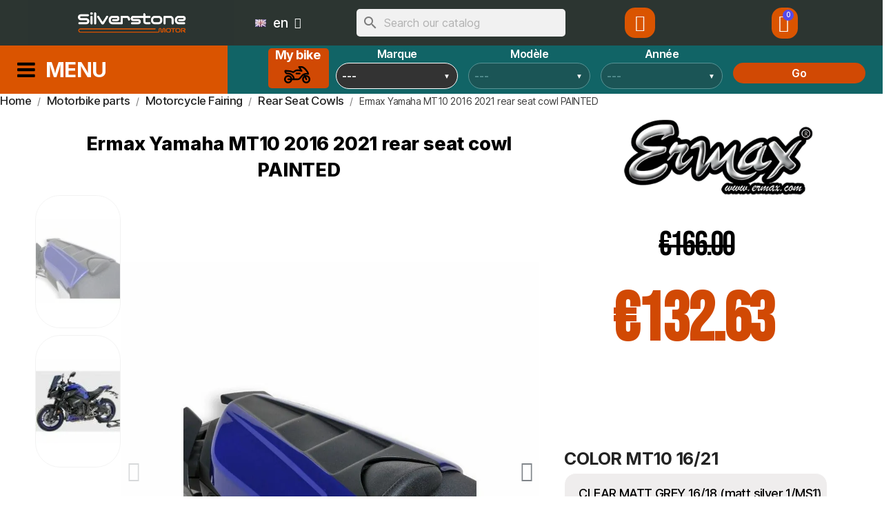

--- FILE ---
content_type: text/html; charset=utf-8
request_url: https://www.silverstonemotor.com/en/rear-seat-cowls/1470-ermax-yamaha-mt10-2016-2021-rear-seat-cowl-painted.html
body_size: 38111
content:
<!doctype html>
<html lang="en-US">

  <head>
    
      
  <meta charset="utf-8">


  <meta http-equiv="x-ua-compatible" content="ie=edge">



  <title>ERMAX painted rear seat cowl yamaha MT10 2016 2021 </title>
  
    
  
  <meta name="description" content="ERMAX painted rear seat cowl yamaha MT10 2016 2021 ">
  <meta name="keywords" content="ermax seat cowl mt10,raw seat cowl yamaha mt10,seat cover yamaha mt10,mt 10 seat cover ermax,ermax mt10,ermax mt 10,ermax mt10 2016">
        <link rel="canonical" href="https://www.silverstonemotor.com/en/rear-seat-cowls/1470-ermax-yamaha-mt10-2016-2021-rear-seat-cowl-painted.html">
    
          <link rel="alternate" href="https://www.silverstonemotor.com/fr/capot-de-selle/1470-ermax-yamaha-mt10-2016-2021-capot-de-selle-peint.html" hreflang="fr">
          <link rel="alternate" href="https://www.silverstonemotor.com/en/rear-seat-cowls/1470-ermax-yamaha-mt10-2016-2021-rear-seat-cowl-painted.html" hreflang="en-us">
      
  
  
    <script type="application/ld+json">
  {
    "@context": "https://schema.org",
    "@type": "Organization",
    "name" : "Silverstone Motor",
    "url" : "https://www.silverstonemotor.com/en/"
         ,"logo": {
        "@type": "ImageObject",
        "url":"https://www.silverstonemotor.com/img/logo-1707409947.jpg"
      }
      }
</script>

<script type="application/ld+json">
  {
    "@context": "https://schema.org",
    "@type": "WebPage",
    "isPartOf": {
      "@type": "WebSite",
      "url":  "https://www.silverstonemotor.com/en/",
      "name": "Silverstone Motor"
    },
    "name": "ERMAX painted rear seat cowl yamaha MT10 2016 2021 ",
    "url":  "https://www.silverstonemotor.com/en/rear-seat-cowls/1470-ermax-yamaha-mt10-2016-2021-rear-seat-cowl-painted.html"
  }
</script>


  <script type="application/ld+json">
    {
      "@context": "https://schema.org",
      "@type": "BreadcrumbList",
      "itemListElement": [
                  {
            "@type": "ListItem",
            "position": 1,
            "name": "Home",
            "item": "https://www.silverstonemotor.com/en/"
          },                  {
            "@type": "ListItem",
            "position": 2,
            "name": "Motorbike parts",
            "item": "https://www.silverstonemotor.com/en/1808-motorbike-parts"
          },                  {
            "@type": "ListItem",
            "position": 3,
            "name": "Motorcycle Fairing",
            "item": "https://www.silverstonemotor.com/en/1730-motorcycle-fairing"
          },                  {
            "@type": "ListItem",
            "position": 4,
            "name": "Rear Seat Cowls",
            "item": "https://www.silverstonemotor.com/en/1745-rear-seat-cowls"
          },                  {
            "@type": "ListItem",
            "position": 5,
            "name": "Ermax Yamaha MT10 2016 2021 rear seat cowl PAINTED",
            "item": "https://www.silverstonemotor.com/en/rear-seat-cowls/1470-ermax-yamaha-mt10-2016-2021-rear-seat-cowl-painted.html"
          }              ]
    }
  </script>
  
  
  
  
  
    
  

  
    <meta property="og:title" content="ERMAX painted rear seat cowl yamaha MT10 2016 2021 " />
    <meta property="og:description" content="ERMAX painted rear seat cowl yamaha MT10 2016 2021 " />
    <meta property="og:url" content="https://www.silverstonemotor.com/en/rear-seat-cowls/1470-ermax-yamaha-mt10-2016-2021-rear-seat-cowl-painted.html" />
    <meta property="og:site_name" content="Silverstone Motor" />
        



  <meta name="viewport" content="width=device-width, initial-scale=1">



  <link rel="icon" type="image/vnd.microsoft.icon" href="https://www.silverstonemotor.com/img/favicon.ico?1710276754">
  <link rel="shortcut icon" type="image/x-icon" href="https://www.silverstonemotor.com/img/favicon.ico?1710276754">



  



  	

  <script type="text/javascript">
        var ASSearchUrl = "https:\/\/www.silverstonemotor.com\/en\/module\/pm_advancedsearch4\/advancedsearch4";
        var LS_Meta = {"v":"6.6.10"};
        var PAYPLUG_DOMAIN = "https:\/\/secure.payplug.com";
        var applePayIdCart = null;
        var applePayMerchantSessionAjaxURL = "https:\/\/www.silverstonemotor.com\/en\/module\/payplug\/dispatcher";
        var applePayPaymentAjaxURL = "https:\/\/www.silverstonemotor.com\/en\/module\/payplug\/validation";
        var applePayPaymentRequestAjaxURL = "https:\/\/www.silverstonemotor.com\/en\/module\/payplug\/applepaypaymentrequest";
        var as4_orderBySalesAsc = "Sales: Lower first";
        var as4_orderBySalesDesc = "Sales: Highest first";
        var btGapTag = {"tagContent":{"tracking_type":{"label":"tracking_type","value":"view_item"},"content_type":{"label":"content_type","value":"'product'"},"contents":{"label":"contents","value":[{"item_id":"1470_75638","item_name":"Ermax Yamaha MT10 2016 2021 rear seat cowl PAINTED  CLEAR MATT GREY 16\/18 (matt silver 1\/MS1)","currency":"EUR","item_category":"Rear Seat Cowls","price":132.63,"item_brand":"ERMAX"}]},"coupon_name":{"label":"coupon","value":"no_coupon"},"value":{"label":"value","value":132.63},"currency":{"label":"currency","value":"EUR"}},"elementCategoryProduct":"article.product-miniature","elementShipping":"input[type=radio]","elementPayment":".ps-shown-by-js","elementlogin":"button#submit-login","elementsignup":"div.no-account","elementWishCat":"button.wishlist-button-add","elementWishProd":"button.wishlist-button-add","gaId":"G-T5HD9Z131D","gaEnable":"1","ajaxUrl":"https:\/\/www.silverstonemotor.com\/en\/module\/ganalyticspro\/ajax","token":"62a48f3604c6dada14527189e2e0bf9a","bRefund":false,"bPartialRefund":false,"bUseConsent":"","bUseAxeption":"","bConsentHtmlElement":"","bConsentHtmlElementSecond":"","iConsentConsentLvl":0,"referer":null,"acbIsInstalled":false,"tagCurrency":"EUR","gaUserId":0};
        var comment_tab = "1";
        var is_sandbox_mode = false;
        var lgcomments_products_default_display = "1";
        var lgcomments_products_extra_display = "10";
        var module_dir = "\/modules\/lgcomments\/";
        var module_name = "payplug";
        var payplug_ajax_url = "https:\/\/www.silverstonemotor.com\/en\/module\/payplug\/ajax";
        var payplug_transaction_error_message = "    <div class=\"payplugMsg_wrapper\">\n                                    <p  class=\"payplugMsg_error\" >The transaction was not completed and your card was not charged.<\/p>\n                                        <button type=\"button\" class=\"payplugMsg_button\" name=\"card_deleted\">Ok<\/button>\n        \n            <\/div>\n";
        var prestashop = {"cart":{"products":[],"totals":{"total":{"type":"total","label":"Total","amount":0,"value":"\u20ac0.00"},"total_including_tax":{"type":"total","label":"Total (tax incl.)","amount":0,"value":"\u20ac0.00"},"total_excluding_tax":{"type":"total","label":"Total (tax excl.)","amount":0,"value":"\u20ac0.00"}},"subtotals":{"products":{"type":"products","label":"Subtotal","amount":0,"value":"\u20ac0.00"},"discounts":null,"shipping":{"type":"shipping","label":"Shipping","amount":0,"value":""},"tax":null},"products_count":0,"summary_string":"0 items","vouchers":{"allowed":1,"added":[]},"discounts":[{"id_cart_rule":null,"id_customer":0,"date_from":"2020-12-03 17:00:00","date_to":"2026-02-04 10:00:00","description":"","quantity":231,"quantity_per_user":10,"priority":1,"partial_use":0,"code":"BOOST5","minimum_amount":"0.000000","minimum_amount_tax":1,"minimum_amount_currency":1,"minimum_amount_shipping":0,"country_restriction":0,"carrier_restriction":0,"group_restriction":0,"cart_rule_restriction":1,"product_restriction":1,"shop_restriction":0,"free_shipping":0,"reduction_percent":"5.00","reduction_amount":"0.000000","reduction_tax":0,"reduction_currency":1,"reduction_product":-2,"reduction_exclude_special":0,"gift_product":0,"gift_product_attribute":0,"highlight":1,"active":1,"date_add":"2020-12-03 17:50:57","date_upd":"2026-01-26 08:53:17","id_lang":null,"name":null,"quantity_for_user":10},{"id_cart_rule":null,"id_customer":0,"date_from":"2023-08-31 09:00:00","date_to":"2026-02-04 10:00:00","description":"","quantity":208,"quantity_per_user":10,"priority":1,"partial_use":0,"code":"PILOT5","minimum_amount":"0.000000","minimum_amount_tax":0,"minimum_amount_currency":1,"minimum_amount_shipping":0,"country_restriction":0,"carrier_restriction":0,"group_restriction":0,"cart_rule_restriction":1,"product_restriction":1,"shop_restriction":0,"free_shipping":0,"reduction_percent":"5.00","reduction_amount":"0.000000","reduction_tax":0,"reduction_currency":1,"reduction_product":-2,"reduction_exclude_special":0,"gift_product":0,"gift_product_attribute":0,"highlight":1,"active":1,"date_add":"2023-08-31 09:31:40","date_upd":"2026-01-26 08:53:07","id_lang":null,"name":null,"quantity_for_user":10},{"id_cart_rule":null,"id_customer":0,"date_from":"2024-04-11 18:00:00","date_to":"2026-02-04 10:00:00","description":"","quantity":215,"quantity_per_user":10,"priority":1,"partial_use":0,"code":"TECH10","minimum_amount":"0.000000","minimum_amount_tax":1,"minimum_amount_currency":1,"minimum_amount_shipping":0,"country_restriction":0,"carrier_restriction":0,"group_restriction":0,"cart_rule_restriction":1,"product_restriction":1,"shop_restriction":0,"free_shipping":0,"reduction_percent":"10.00","reduction_amount":"0.000000","reduction_tax":1,"reduction_currency":1,"reduction_product":-2,"reduction_exclude_special":0,"gift_product":0,"gift_product_attribute":0,"highlight":1,"active":1,"date_add":"2024-04-11 18:20:50","date_upd":"2026-01-26 12:50:48","id_lang":null,"name":null,"quantity_for_user":10}],"minimalPurchase":0,"minimalPurchaseRequired":""},"currency":{"id":1,"name":"Euro","iso_code":"EUR","iso_code_num":"978","sign":"\u20ac"},"customer":{"lastname":null,"firstname":null,"email":null,"birthday":null,"newsletter":null,"newsletter_date_add":null,"optin":null,"website":null,"company":null,"siret":null,"ape":null,"is_logged":false,"gender":{"type":null,"name":null},"addresses":[]},"country":{"id_zone":9,"id_currency":0,"call_prefix":33,"iso_code":"FR","active":"1","contains_states":"0","need_identification_number":"0","need_zip_code":"1","zip_code_format":"NNNNN","display_tax_label":"1","name":"France","id":8},"language":{"name":"English","iso_code":"en","locale":"en-US","language_code":"en-us","active":"1","is_rtl":"0","date_format_lite":"Y-m-d","date_format_full":"Y-m-d H:i:s","id":3},"page":{"title":"","canonical":"https:\/\/www.silverstonemotor.com\/en\/rear-seat-cowls\/1470-ermax-yamaha-mt10-2016-2021-rear-seat-cowl-painted.html","meta":{"title":"ERMAX painted rear seat cowl yamaha MT10 2016 2021 ","description":"ERMAX painted rear seat cowl yamaha MT10 2016 2021 ","keywords":"ermax seat cowl mt10,raw seat cowl yamaha mt10,seat cover yamaha mt10,mt 10 seat cover ermax,ermax mt10,ermax mt 10,ermax mt10 2016","robots":"index"},"page_name":"product","body_classes":{"lang-en":true,"lang-rtl":false,"country-FR":true,"currency-EUR":true,"layout-full-width":true,"page-product":true,"tax-display-enabled":true,"page-customer-account":false,"product-id-1470":true,"product-Ermax Yamaha MT10 2016 2021 rear seat cowl PAINTED":true,"product-id-category-1745":true,"product-id-manufacturer-11":true,"product-id-supplier-0":true,"product-available-for-order":true},"admin_notifications":[],"password-policy":{"feedbacks":{"0":"Very weak","1":"Weak","2":"Average","3":"Strong","4":"Very strong","Straight rows of keys are easy to guess":"Straight rows of keys are easy to guess","Short keyboard patterns are easy to guess":"Short keyboard patterns are easy to guess","Use a longer keyboard pattern with more turns":"Use a longer keyboard pattern with more turns","Repeats like \"aaa\" are easy to guess":"Repeats like \"aaa\" are easy to guess","Repeats like \"abcabcabc\" are only slightly harder to guess than \"abc\"":"Repeats like \"abcabcabc\" are only slightly harder to guess than \"abc\"","Sequences like abc or 6543 are easy to guess":"Sequences like \"abc\" or \"6543\" are easy to guess.","Recent years are easy to guess":"Recent years are easy to guess","Dates are often easy to guess":"Dates are often easy to guess","This is a top-10 common password":"This is a top-10 common password","This is a top-100 common password":"This is a top-100 common password","This is a very common password":"This is a very common password","This is similar to a commonly used password":"This is similar to a commonly used password","A word by itself is easy to guess":"A word by itself is easy to guess","Names and surnames by themselves are easy to guess":"Names and surnames by themselves are easy to guess","Common names and surnames are easy to guess":"Common names and surnames are easy to guess","Use a few words, avoid common phrases":"Use a few words, avoid common phrases","No need for symbols, digits, or uppercase letters":"No need for symbols, digits, or uppercase letters","Avoid repeated words and characters":"Avoid repeated words and characters","Avoid sequences":"Avoid sequences","Avoid recent years":"Avoid recent years","Avoid years that are associated with you":"Avoid years that are associated with you","Avoid dates and years that are associated with you":"Avoid dates and years that are associated with you","Capitalization doesn't help very much":"Capitalization doesn't help very much","All-uppercase is almost as easy to guess as all-lowercase":"All-uppercase is almost as easy to guess as all-lowercase","Reversed words aren't much harder to guess":"Reversed words aren't much harder to guess","Predictable substitutions like '@' instead of 'a' don't help very much":"Predictable substitutions like \"@\" instead of \"a\" don't help very much.","Add another word or two. Uncommon words are better.":"Add another word or two. Uncommon words are better."}}},"shop":{"name":"Silverstone Motor","logo":"https:\/\/www.silverstonemotor.com\/img\/logo-1707409947.jpg","stores_icon":"https:\/\/www.silverstonemotor.com\/img\/logo_stores.png","favicon":"https:\/\/www.silverstonemotor.com\/img\/favicon.ico"},"core_js_public_path":"\/themes\/","urls":{"base_url":"https:\/\/www.silverstonemotor.com\/","current_url":"https:\/\/www.silverstonemotor.com\/en\/rear-seat-cowls\/1470-ermax-yamaha-mt10-2016-2021-rear-seat-cowl-painted.html","shop_domain_url":"https:\/\/www.silverstonemotor.com","img_ps_url":"https:\/\/www.silverstonemotor.com\/img\/","img_cat_url":"https:\/\/www.silverstonemotor.com\/img\/c\/","img_lang_url":"https:\/\/www.silverstonemotor.com\/img\/l\/","img_prod_url":"https:\/\/www.silverstonemotor.com\/img\/p\/","img_manu_url":"https:\/\/www.silverstonemotor.com\/img\/m\/","img_sup_url":"https:\/\/www.silverstonemotor.com\/img\/su\/","img_ship_url":"https:\/\/www.silverstonemotor.com\/img\/s\/","img_store_url":"https:\/\/www.silverstonemotor.com\/img\/st\/","img_col_url":"https:\/\/www.silverstonemotor.com\/img\/co\/","img_url":"https:\/\/www.silverstonemotor.com\/themes\/classic\/assets\/img\/","css_url":"https:\/\/www.silverstonemotor.com\/themes\/classic\/assets\/css\/","js_url":"https:\/\/www.silverstonemotor.com\/themes\/classic\/assets\/js\/","pic_url":"https:\/\/www.silverstonemotor.com\/upload\/","theme_assets":"https:\/\/www.silverstonemotor.com\/themes\/classic\/assets\/","theme_dir":"https:\/\/www.silverstonemotor.com\/var\/www\/vhosts\/silverstonemotor.com\/httpdocs\/themes\/classic\/","pages":{"address":"https:\/\/www.silverstonemotor.com\/en\/adresse","addresses":"https:\/\/www.silverstonemotor.com\/en\/adresses","authentication":"https:\/\/www.silverstonemotor.com\/en\/connexion","manufacturer":"https:\/\/www.silverstonemotor.com\/en\/fabricants","cart":"https:\/\/www.silverstonemotor.com\/en\/panier","category":"https:\/\/www.silverstonemotor.com\/en\/index.php?controller=category","cms":"https:\/\/www.silverstonemotor.com\/en\/index.php?controller=cms","contact":"https:\/\/www.silverstonemotor.com\/en\/nous-contacter","discount":"https:\/\/www.silverstonemotor.com\/en\/reduction","guest_tracking":"https:\/\/www.silverstonemotor.com\/en\/suivi-commande-invite","history":"https:\/\/www.silverstonemotor.com\/en\/historique-commandes","identity":"https:\/\/www.silverstonemotor.com\/en\/identite","index":"https:\/\/www.silverstonemotor.com\/en\/","my_account":"https:\/\/www.silverstonemotor.com\/en\/mon-compte","order_confirmation":"https:\/\/www.silverstonemotor.com\/en\/confirmation-commande","order_detail":"https:\/\/www.silverstonemotor.com\/en\/index.php?controller=order-detail","order_follow":"https:\/\/www.silverstonemotor.com\/en\/suivi-commande","order":"https:\/\/www.silverstonemotor.com\/en\/commande","order_return":"https:\/\/www.silverstonemotor.com\/en\/index.php?controller=order-return","order_slip":"https:\/\/www.silverstonemotor.com\/en\/avoirs","pagenotfound":"https:\/\/www.silverstonemotor.com\/en\/page-introuvable","password":"https:\/\/www.silverstonemotor.com\/en\/recuperation-mot-de-passe","pdf_invoice":"https:\/\/www.silverstonemotor.com\/en\/index.php?controller=pdf-invoice","pdf_order_return":"https:\/\/www.silverstonemotor.com\/en\/index.php?controller=pdf-order-return","pdf_order_slip":"https:\/\/www.silverstonemotor.com\/en\/index.php?controller=pdf-order-slip","prices_drop":"https:\/\/www.silverstonemotor.com\/en\/promotions","product":"https:\/\/www.silverstonemotor.com\/en\/index.php?controller=product","registration":"https:\/\/www.silverstonemotor.com\/en\/index.php?controller=registration","search":"https:\/\/www.silverstonemotor.com\/en\/recherche","sitemap":"https:\/\/www.silverstonemotor.com\/en\/plan-site","stores":"https:\/\/www.silverstonemotor.com\/en\/magasins","supplier":"https:\/\/www.silverstonemotor.com\/en\/fournisseur","new_products":"https:\/\/www.silverstonemotor.com\/en\/nouveaux-produits","brands":"https:\/\/www.silverstonemotor.com\/en\/fabricants","register":"https:\/\/www.silverstonemotor.com\/en\/index.php?controller=registration","order_login":"https:\/\/www.silverstonemotor.com\/en\/commande?login=1"},"alternative_langs":{"fr":"https:\/\/www.silverstonemotor.com\/fr\/capot-de-selle\/1470-ermax-yamaha-mt10-2016-2021-capot-de-selle-peint.html","en-us":"https:\/\/www.silverstonemotor.com\/en\/rear-seat-cowls\/1470-ermax-yamaha-mt10-2016-2021-rear-seat-cowl-painted.html"},"actions":{"logout":"https:\/\/www.silverstonemotor.com\/en\/?mylogout="},"no_picture_image":{"bySize":{"small_default":{"url":"https:\/\/www.silverstonemotor.com\/img\/p\/en-default-small_default.jpg","width":98,"height":98},"cart_default":{"url":"https:\/\/www.silverstonemotor.com\/img\/p\/en-default-cart_default.jpg","width":125,"height":125},"home_default":{"url":"https:\/\/www.silverstonemotor.com\/img\/p\/en-default-home_default.jpg","width":250,"height":250},"medium_default":{"url":"https:\/\/www.silverstonemotor.com\/img\/p\/en-default-medium_default.jpg","width":452,"height":452},"large_default":{"url":"https:\/\/www.silverstonemotor.com\/img\/p\/en-default-large_default.jpg","width":800,"height":800}},"small":{"url":"https:\/\/www.silverstonemotor.com\/img\/p\/en-default-small_default.jpg","width":98,"height":98},"medium":{"url":"https:\/\/www.silverstonemotor.com\/img\/p\/en-default-home_default.jpg","width":250,"height":250},"large":{"url":"https:\/\/www.silverstonemotor.com\/img\/p\/en-default-large_default.jpg","width":800,"height":800},"legend":""}},"configuration":{"display_taxes_label":true,"display_prices_tax_incl":true,"is_catalog":false,"show_prices":true,"opt_in":{"partner":true},"quantity_discount":{"type":"discount","label":"Unit discount"},"voucher_enabled":1,"return_enabled":0},"field_required":[],"breadcrumb":{"links":[{"title":"Home","url":"https:\/\/www.silverstonemotor.com\/en\/"},{"title":"Motorbike parts","url":"https:\/\/www.silverstonemotor.com\/en\/1808-motorbike-parts"},{"title":"Motorcycle Fairing","url":"https:\/\/www.silverstonemotor.com\/en\/1730-motorcycle-fairing"},{"title":"Rear Seat Cowls","url":"https:\/\/www.silverstonemotor.com\/en\/1745-rear-seat-cowls"},{"title":"Ermax Yamaha MT10 2016 2021 rear seat cowl PAINTED","url":"https:\/\/www.silverstonemotor.com\/en\/rear-seat-cowls\/1470-ermax-yamaha-mt10-2016-2021-rear-seat-cowl-painted.html"}],"count":5},"link":{"protocol_link":"https:\/\/","protocol_content":"https:\/\/"},"time":1769449772,"static_token":"62a48f3604c6dada14527189e2e0bf9a","token":"68c88d8be7731153793ef9d285eaba70","debug":false};
        var ps_checkoutApplePayUrl = "https:\/\/www.silverstonemotor.com\/en\/module\/ps_checkout\/applepay?token=62a48f3604c6dada14527189e2e0bf9a";
        var ps_checkoutAutoRenderDisabled = false;
        var ps_checkoutCancelUrl = "https:\/\/www.silverstonemotor.com\/en\/module\/ps_checkout\/cancel?token=62a48f3604c6dada14527189e2e0bf9a";
        var ps_checkoutCardBrands = ["MASTERCARD","VISA","AMEX","CB_NATIONALE"];
        var ps_checkoutCardFundingSourceImg = "\/modules\/ps_checkout\/views\/img\/payment-cards.png";
        var ps_checkoutCardLogos = {"AMEX":"\/modules\/ps_checkout\/views\/img\/amex.svg","CB_NATIONALE":"\/modules\/ps_checkout\/views\/img\/cb.svg","DINERS":"\/modules\/ps_checkout\/views\/img\/diners.svg","DISCOVER":"\/modules\/ps_checkout\/views\/img\/discover.svg","JCB":"\/modules\/ps_checkout\/views\/img\/jcb.svg","MAESTRO":"\/modules\/ps_checkout\/views\/img\/maestro.svg","MASTERCARD":"\/modules\/ps_checkout\/views\/img\/mastercard.svg","UNIONPAY":"\/modules\/ps_checkout\/views\/img\/unionpay.svg","VISA":"\/modules\/ps_checkout\/views\/img\/visa.svg"};
        var ps_checkoutCartProductCount = 0;
        var ps_checkoutCheckUrl = "https:\/\/www.silverstonemotor.com\/en\/module\/ps_checkout\/check?token=62a48f3604c6dada14527189e2e0bf9a";
        var ps_checkoutCheckoutTranslations = {"checkout.go.back.label":"Checkout","checkout.go.back.link.title":"Go back to the Checkout","checkout.card.payment":"Card payment","checkout.page.heading":"Order summary","checkout.cart.empty":"Your shopping cart is empty.","checkout.page.subheading.card":"Card","checkout.page.subheading.paypal":"PayPal","checkout.payment.by.card":"You have chosen to pay by Card.","checkout.payment.by.paypal":"You have chosen to pay by PayPal.","checkout.order.summary":"Here is a short summary of your order:","checkout.order.amount.total":"The total amount of your order comes to","checkout.order.included.tax":"(tax incl.)","checkout.order.confirm.label":"Please confirm your order by clicking \"I confirm my order\".","checkout.payment.token.delete.modal.header":"Delete this payment method?","checkout.payment.token.delete.modal.content":"The following payment method will be deleted from your account:","checkout.payment.token.delete.modal.confirm-button":"Delete payment method","checkout.payment.loader.processing-request":"Please wait, we are processing your request","checkout.payment.others.link.label":"Other payment methods","checkout.payment.others.confirm.button.label":"I confirm my order","checkout.form.error.label":"There was an error during the payment. Please try again or contact the support.","loader-component.label.header":"Thanks for your purchase!","loader-component.label.body":"Please wait, we are processing your payment","loader-component.label.body.longer":"This is taking longer than expected. Please wait...","payment-method-logos.title":"100% secure payments","express-button.cart.separator":"or","express-button.checkout.express-checkout":"Express Checkout","ok":"Ok","cancel":"Cancel","paypal.hosted-fields.label.card-name":"Card holder name","paypal.hosted-fields.placeholder.card-name":"Card holder name","paypal.hosted-fields.label.card-number":"Card number","paypal.hosted-fields.placeholder.card-number":"Card number","paypal.hosted-fields.label.expiration-date":"Expiry date","paypal.hosted-fields.placeholder.expiration-date":"MM\/YY","paypal.hosted-fields.label.cvv":"CVC","paypal.hosted-fields.placeholder.cvv":"XXX","error.paypal-sdk":"No PayPal Javascript SDK Instance","error.google-pay-sdk":"No Google Pay Javascript SDK Instance","error.apple-pay-sdk":"No Apple Pay Javascript SDK Instance","error.google-pay.transaction-info":"An error occurred fetching Google Pay transaction info","error.apple-pay.payment-request":"An error occurred fetching Apple Pay payment request","error.paypal-sdk.contingency.cancel":"Card holder authentication canceled, please choose another payment method or try again.","error.paypal-sdk.contingency.error":"An error occurred on card holder authentication, please choose another payment method or try again.","error.paypal-sdk.contingency.failure":"Card holder authentication failed, please choose another payment method or try again.","error.paypal-sdk.contingency.unknown":"Card holder authentication cannot be checked, please choose another payment method or try again.","APPLE_PAY_MERCHANT_SESSION_VALIDATION_ERROR":"We\u2019re unable to process your Apple Pay payment at the moment. This could be due to an issue verifying the payment setup for this website. Please try again later or choose a different payment method.","APPROVE_APPLE_PAY_VALIDATION_ERROR":"We encountered an issue while processing your Apple Pay payment. Please verify your order details and try again, or use a different payment method."};
        var ps_checkoutCheckoutUrl = "https:\/\/www.silverstonemotor.com\/en\/commande";
        var ps_checkoutConfirmUrl = "https:\/\/www.silverstonemotor.com\/en\/confirmation-commande";
        var ps_checkoutCreateUrl = "https:\/\/www.silverstonemotor.com\/en\/module\/ps_checkout\/create?token=62a48f3604c6dada14527189e2e0bf9a";
        var ps_checkoutCustomMarks = {"google_pay":"\/modules\/ps_checkout\/views\/img\/google_pay.svg"};
        var ps_checkoutExpressCheckoutCartEnabled = false;
        var ps_checkoutExpressCheckoutOrderEnabled = false;
        var ps_checkoutExpressCheckoutProductEnabled = false;
        var ps_checkoutExpressCheckoutSelected = false;
        var ps_checkoutExpressCheckoutUrl = "https:\/\/www.silverstonemotor.com\/en\/module\/ps_checkout\/ExpressCheckout?token=62a48f3604c6dada14527189e2e0bf9a";
        var ps_checkoutFundingSource = "paypal";
        var ps_checkoutFundingSourcesSorted = ["paypal","bancontact","eps","ideal","mybank","p24","blik","paylater","google_pay"];
        var ps_checkoutGooglePayUrl = "https:\/\/www.silverstonemotor.com\/en\/module\/ps_checkout\/googlepay?token=62a48f3604c6dada14527189e2e0bf9a";
        var ps_checkoutHostedFieldsContingencies = "SCA_WHEN_REQUIRED";
        var ps_checkoutHostedFieldsEnabled = false;
        var ps_checkoutIconsPath = "\/modules\/ps_checkout\/views\/img\/icons\/";
        var ps_checkoutLoaderImage = "\/modules\/ps_checkout\/views\/img\/loader.svg";
        var ps_checkoutPartnerAttributionId = "PrestaShop_Cart_PSXO_PSDownload";
        var ps_checkoutPayLaterCartPageButtonEnabled = false;
        var ps_checkoutPayLaterCategoryPageBannerEnabled = false;
        var ps_checkoutPayLaterHomePageBannerEnabled = false;
        var ps_checkoutPayLaterOrderPageBannerEnabled = false;
        var ps_checkoutPayLaterOrderPageButtonEnabled = false;
        var ps_checkoutPayLaterOrderPageMessageEnabled = false;
        var ps_checkoutPayLaterProductPageBannerEnabled = false;
        var ps_checkoutPayLaterProductPageButtonEnabled = false;
        var ps_checkoutPayLaterProductPageMessageEnabled = false;
        var ps_checkoutPayPalButtonConfiguration = {"color":"gold","shape":"rect","label":"pay"};
        var ps_checkoutPayPalEnvironment = "LIVE";
        var ps_checkoutPayPalOrderId = "";
        var ps_checkoutPayPalSdkConfig = {"clientId":"AXjYFXWyb4xJCErTUDiFkzL0Ulnn-bMm4fal4G-1nQXQ1ZQxp06fOuE7naKUXGkq2TZpYSiI9xXbs4eo","merchantId":"E5KLZVUSZ5G4L","currency":"EUR","intent":"capture","commit":"false","vault":"false","integrationDate":"2022-14-06","dataPartnerAttributionId":"PrestaShop_Cart_PSXO_PSDownload","dataCspNonce":"","dataEnable3ds":"true","disableFunding":"card","enableFunding":"paylater","components":"marks,funding-eligibility,googlepay"};
        var ps_checkoutPayWithTranslations = {"paypal":"Pay with a PayPal account","bancontact":"Pay by Bancontact","eps":"Pay by EPS","ideal":"Pay by iDEAL","mybank":"Pay by MyBank","p24":"Pay by Przelewy24","blik":"Pay by BLIK","paylater":"Pay in installments with PayPal Pay Later","google_pay":"Pay by Google Pay"};
        var ps_checkoutPaymentMethodLogosTitleImg = "\/modules\/ps_checkout\/views\/img\/icons\/lock_checkout.svg";
        var ps_checkoutPaymentUrl = "https:\/\/www.silverstonemotor.com\/en\/module\/ps_checkout\/payment?token=62a48f3604c6dada14527189e2e0bf9a";
        var ps_checkoutRenderPaymentMethodLogos = true;
        var ps_checkoutValidateUrl = "https:\/\/www.silverstonemotor.com\/en\/module\/ps_checkout\/validate?token=62a48f3604c6dada14527189e2e0bf9a";
        var ps_checkoutVaultUrl = "https:\/\/www.silverstonemotor.com\/en\/module\/ps_checkout\/vault?token=62a48f3604c6dada14527189e2e0bf9a";
        var ps_checkoutVersion = "8.5.0.5";
        var psemailsubscription_subscription = "https:\/\/www.silverstonemotor.com\/en\/module\/ps_emailsubscription\/subscription";
        var psr_icon_color = "#da5400";
        var review_controller_link = "https:\/\/www.silverstonemotor.com\/en\/store-reviews";
        var review_controller_name = "store-reviews";
        var send_successfull_msg = "The review has been correctly sent.";
        var sliderblocks = 4;
        var star_color = "orange";
        var star_style = "circle";
      </script>
		<link rel="stylesheet" href="https://www.silverstonemotor.com/themes/classic/assets/css/theme.css" media="all">
		<link rel="stylesheet" href="https://www.silverstonemotor.com/modules/blockreassurance/views/dist/front.css" media="all">
		<link rel="stylesheet" href="/modules/ps_checkout/views/css/payments.css?version=8.5.0.5" media="all">
		<link rel="stylesheet" href="https://www.silverstonemotor.com/modules/nkmgls/views/css/front.css" media="all">
		<link rel="stylesheet" href="https://www.silverstonemotor.com/modules/ps_socialfollow/views/css/ps_socialfollow.css" media="all">
		<link rel="stylesheet" href="https://www.silverstonemotor.com/modules/ps_searchbar/ps_searchbar.css" media="all">
		<link rel="stylesheet" href="https://www.silverstonemotor.com/modules/alma/views/css/alma-product.css" media="all">
		<link rel="stylesheet" href="https://cdn.jsdelivr.net/npm/@alma/widgets@4.x.x/dist/widgets.min.css" media="all">
		<link rel="stylesheet" href="/modules/layerslider/views/css/layerslider/layerslider.css?v=6.6.10" media="all">
		<link rel="stylesheet" href="/modules/layerslider/views/css/custom.css?v=6.6.10" media="all">
		<link rel="stylesheet" href="/modules/layerslider/views/lib/font-awesome/css/font-awesome.min.css?v=4.7.0" media="all">
		<link rel="stylesheet" href="https://fonts.googleapis.com/css?family=Poppins:300,regular,500,600,700&amp;subset=latin,latin-ext" media="all">
		<link rel="stylesheet" href="https://www.silverstonemotor.com/modules/creativeelements/views/css/frontend.min.css?v=2.13.0" media="all">
		<link rel="stylesheet" href="https://www.silverstonemotor.com/modules/creativeelements/views/css/ce/kit-54.css?v=1760708298" media="all">
		<link rel="stylesheet" href="https://www.silverstonemotor.com/modules/creativeelements/views/css/ce/1170301.css?v=1764890267" media="all">
		<link rel="stylesheet" href="https://www.silverstonemotor.com/modules/creativeelements/views/css/ce/2170101.css?v=1760957322" media="all">
		<link rel="stylesheet" href="https://www.silverstonemotor.com/modules/creativeelements/views/css/ce/24170301.css?v=1757420142" media="all">
		<link rel="stylesheet" href="https://www.silverstonemotor.com/modules/creativeelements/views/css/ce/12170301.css?v=1761922478" media="all">
		<link rel="stylesheet" href="https://fonts.googleapis.com/css?family=Inter:100,100italic,200,200italic,300,300italic,400,400italic,500,500italic,600,600italic,700,700italic,800,800italic,900,900italic%7CBebas+Neue:100,100italic,200,200italic,300,300italic,400,400italic,500,500italic,600,600italic,700,700italic,800,800italic,900,900italic&amp;display=swap" media="all">
		<link rel="stylesheet" href="https://www.silverstonemotor.com/modules/creativeelements/views/lib/ceicons/ceicons.min.css?v=2.13.0" media="all">
		<link rel="stylesheet" href="https://www.silverstonemotor.com/modules/creativeelements/views/lib/font-awesome/css/solid.min.css?v=6.2.0" media="all">
		<link rel="stylesheet" href="https://www.silverstonemotor.com/modules/creativeelements/views/lib/font-awesome/css/brands.min.css?v=6.4.2" media="all">
		<link rel="stylesheet" href="https://www.silverstonemotor.com/modules/creativeelements/views/lib/animations/animations.min.css?v=2.13.0" media="all">
		<link rel="stylesheet" href="https://www.silverstonemotor.com/modules/creativeelements/views/lib/swiper/css/swiper.min.css?v=11.2.6" media="all">
		<link rel="stylesheet" href="https://www.silverstonemotor.com/modules/creativeelements/views/lib/ceicons/ceicons.min.css?v=2.13.0" media="all">
		<link rel="stylesheet" href="https://www.silverstonemotor.com/modules/vatnumbercleaner/views/css/verif_fo.css" media="all">
		<link rel="stylesheet" href="https://www.silverstonemotor.com/modules/ets_megamenu/views/css/layout3.css" media="all">
		<link rel="stylesheet" href="https://www.silverstonemotor.com/modules/ets_megamenu/views/css/mobile_floating.css" media="all">
		<link rel="stylesheet" href="https://www.silverstonemotor.com/modules/cascadesearch/views/css/cascadesearch.css" media="all">
		<link rel="stylesheet" href="https://www.silverstonemotor.com/modules/payplug/views//css/front-v4.20.0.css" media="all">
		<link rel="stylesheet" href="https://www.silverstonemotor.com/modules/productcomments/views/css/productcomments.css" media="all">
		<link rel="stylesheet" href="https://www.silverstonemotor.com/js/jquery/ui/themes/base/minified/jquery-ui.min.css" media="all">
		<link rel="stylesheet" href="https://www.silverstonemotor.com/js/jquery/ui/themes/base/minified/jquery.ui.theme.min.css" media="all">
		<link rel="stylesheet" href="https://www.silverstonemotor.com/js/jquery/plugins/fancybox/jquery.fancybox.css" media="all">
		<link rel="stylesheet" href="https://www.silverstonemotor.com/modules/lgcomments/views/css/store_widget.css" media="all">
		<link rel="stylesheet" href="https://www.silverstonemotor.com/modules/lgcomments/views/css/jquery.lgslider.css" media="all">
		<link rel="stylesheet" href="https://www.silverstonemotor.com/modules/lgcomments/views/css/form_review.css" media="all">
		<link rel="stylesheet" href="https://www.silverstonemotor.com/modules/lgcomments/views/css/product_reviews_17.css" media="all">
		<link rel="stylesheet" href="https://www.silverstonemotor.com/modules/lgcomments/views/css/product_list_17.css" media="all">
		<link rel="stylesheet" href="https://www.silverstonemotor.com/modules/ets_megamenu/views/css/megamenu.css" media="all">
		<link rel="stylesheet" href="https://www.silverstonemotor.com/modules/ets_megamenu/views/css/fix17.css" media="all">
		<link rel="stylesheet" href="https://www.silverstonemotor.com/modules/ets_megamenu/views/css/cache.css" media="all">
		<link rel="stylesheet" href="https://www.silverstonemotor.com/js/jquery/ui/themes/base/jquery.ui.core.css" media="all">
		<link rel="stylesheet" href="https://www.silverstonemotor.com/modules/pm_advancedsearch4/views/css/pm_advancedsearch4-17.css" media="all">
		<link rel="stylesheet" href="https://www.silverstonemotor.com/modules/pm_advancedsearch4/views/css/pm_advancedsearch4_dynamic.css" media="all">
		<link rel="stylesheet" href="https://www.silverstonemotor.com/modules/pm_advancedsearch4/views/css/selectize/selectize.css" media="all">
		<link rel="stylesheet" href="https://www.silverstonemotor.com/themes/classic/assets/css/custom.css" media="all">
	
	


	<script>
			var ceFrontendConfig = {"environmentMode":{"edit":false,"wpPreview":false},"is_rtl":false,"breakpoints":{"xs":0,"sm":480,"md":768,"lg":1025,"xl":1440,"xxl":1600},"version":"2.13.0","urls":{"assets":"\/modules\/creativeelements\/views\/"},"productQuickView":0,"settings":{"page":[],"general":{"elementor_global_image_lightbox":"1","elementor_lightbox_enable_counter":"yes","elementor_lightbox_enable_fullscreen":"yes","elementor_lightbox_enable_zoom":"yes"},"editorPreferences":[]},"post":{"id":"1470030301","title":"Ermax%20Yamaha%20MT10%202016%202021%20rear%20seat%20cowl%20PAINTED","excerpt":""}};
		</script>
        <link rel="preload" href="/modules/creativeelements/views/lib/ceicons/fonts/ceicons.woff2?8goggd" as="font" type="font/woff2" crossorigin>
        


   	<script async src="https://www.googletagmanager.com/gtag/js?id=G-T5HD9Z131D"></script>
<script type="text/javascript">
    var Days_text = 'Day(s)';
    var Hours_text = 'Hr(s)';
    var Mins_text = 'Min(s)';
    var Sec_text = 'Sec(s)';
</script>  <!-- START OF DOOFINDER ADD TO CART SCRIPT -->
  <script>
    let item_link;
    document.addEventListener('doofinder.cart.add', function(event) {

      item_link = event.detail.link;

      const checkIfCartItemHasVariation = (cartObject) => {
        return (cartObject.item_id === cartObject.grouping_id) ? false : true;
      }

      /**
      * Returns only ID from string
      */
      const sanitizeVariationID = (variationID) => {
        return variationID.replace(/\D/g, "")
      }

      doofinderManageCart({
        cartURL          : "https://www.silverstonemotor.com/en/panier",  //required for prestashop 1.7, in previous versions it will be empty.
        cartToken        : "62a48f3604c6dada14527189e2e0bf9a",
        productID        : checkIfCartItemHasVariation(event.detail) ? event.detail.grouping_id : event.detail.item_id,
        customizationID  : checkIfCartItemHasVariation(event.detail) ? sanitizeVariationID(event.detail.item_id) : 0,   // If there are no combinations, the value will be 0
        quantity         : event.detail.amount,
        statusPromise    : event.detail.statusPromise,
        itemLink         : event.detail.link,
        group_id         : event.detail.group_id
      });
    });
  </script>
  <!-- END OF DOOFINDER ADD TO CART SCRIPT -->

  <!-- START OF DOOFINDER INTEGRATIONS SUPPORT -->
  <script data-keepinline>
    var dfKvCustomerEmail;
    if ('undefined' !== typeof klCustomer && "" !== klCustomer.email) {
      dfKvCustomerEmail = klCustomer.email;
    }
  </script>
  <!-- END OF DOOFINDER INTEGRATIONS SUPPORT -->

  <!-- START OF DOOFINDER UNIQUE SCRIPT -->
  <script data-keepinline>
    
    (function(w, k) {w[k] = window[k] || function () { (window[k].q = window[k].q || []).push(arguments) }})(window, "doofinderApp")
    

    // Custom personalization:
    doofinderApp("config", "language", "en-us");
    doofinderApp("config", "currency", "EUR");
      </script>
  <script src="https://eu1-config.doofinder.com/2.x/8ef8bf27-c45e-4716-915a-2a53d9f674dc.js" async></script>
  <!-- END OF DOOFINDER UNIQUE SCRIPT -->
<meta name="google-site-verification" content="VNgoW86DJYyJzWqI_hBS-KszeHxaLNh3N__dOJWnwgs" /><!-- Google tag (gtag.js) -->
<script async src="https://www.googletagmanager.com/gtag/js?id=AW-1032525102"></script>
<script>
  window.dataLayer = window.dataLayer || [];
  function gtag(){dataLayer.push(arguments);}
  gtag('js', new Date());

  gtag('config', 'AW-1032525102', {'allow_enhanced_conversions': true});
</script>
<meta name="generator" content="Powered by Creative Slider 6.6.10 - Multi-Purpose, Responsive, Parallax, Mobile-Friendly Slider Module for PrestaShop.">
<script type="text/javascript" data-keepinline="true">
    var trustpilot_script_url = 'https://invitejs.trustpilot.com/tp.min.js';
    var trustpilot_key = '';
    var trustpilot_widget_script_url = '//widget.trustpilot.com/bootstrap/v5/tp.widget.bootstrap.min.js';
    var trustpilot_integration_app_url = 'https://ecommscript-integrationapp.trustpilot.com';
    var trustpilot_preview_css_url = '//ecommplugins-scripts.trustpilot.com/v2.1/css/preview.min.css';
    var trustpilot_preview_script_url = '//ecommplugins-scripts.trustpilot.com/v2.1/js/preview.min.js';
    var trustpilot_ajax_url = 'https://www.silverstonemotor.com/en/module/trustpilot/trustpilotajax';
    var user_id = '0';
    var trustpilot_trustbox_settings = {"trustboxes":[]};
</script>
<script type="text/javascript" src="/modules/trustpilot/views/js/tp_register.min.js"></script>
<script type="text/javascript" src="/modules/trustpilot/views/js/tp_trustbox.min.js"></script>
<script type="text/javascript" src="/modules/trustpilot/views/js/tp_preview.min.js"></script>



    
	<script type="application/ld+json">
{
	"@context": "https://schema.org/",
	"@type": "Product",
	"name": "Ermax Yamaha MT10 2016 2021 rear seat cowl PAINTED",
	"description": "ERMAX painted rear seat cowl yamaha MT10 2016 2021 ",
	"category": "Rear Seat Cowls",
	"image" :"https://www.silverstonemotor.com/4603-home_default/ermax-yamaha-mt10-2016-2021-rear-seat-cowl-painted.jpg",
	"sku": "ERM-CDS-MT10-peint",
	"mpn": "ERM-CDS-MT10-peint",
	"brand": {
		"@type": "Brand",
		"name": "ERMAX"
	},
	"weight": {
			"@context": "https://schema.org",
			"@type": "QuantitativeValue",
			"value": "2.000000",
			"unitCode": "kg"
	},
	"offers": {
		"@type": "Offer",
		"priceCurrency": "EUR",
		"name": "Ermax Yamaha MT10 2016 2021 rear seat cowl PAINTED",
		"price": "132.63",
		"url": "https://www.silverstonemotor.com/en/rear-seat-cowls/1470-75638-ermax-yamaha-mt10-2016-2021-rear-seat-cowl-painted.html#/3490-color_mt10_16_21-clear_matt_grey_16_18_matt_silver_1_ms1",
		"priceValidUntil": "2026-02-10",
			"image": ["https://www.silverstonemotor.com/4603-large_default/ermax-yamaha-mt10-2016-2021-rear-seat-cowl-painted.jpg","https://www.silverstonemotor.com/4604-large_default/ermax-yamaha-mt10-2016-2021-rear-seat-cowl-painted.jpg"],
			"sku": "ERM-CDS-MT10-peint",
		"mpn": "ERM-CDS-MT10-peint",
				"availability": "https://schema.org/InStock",
		"seller": {
			"@type": "Organization",
			"name": "Silverstone Motor"
		}
	},
	"url": "https://www.silverstonemotor.com/en/rear-seat-cowls/1470-75638-ermax-yamaha-mt10-2016-2021-rear-seat-cowl-painted.html#/3490-color_mt10_16_21-clear_matt_grey_16_18_matt_silver_1_ms1"
}
</script>
	<meta property="og:type" content="product">
				<meta property="og:image" content="https://www.silverstonemotor.com/4603-large_default/ermax-yamaha-mt10-2016-2021-rear-seat-cowl-painted.jpg">
				<meta property="product:pretax_price:amount" content="110.528333">
		<meta property="product:pretax_price:currency" content="EUR">
		<meta property="product:price:amount" content="132.63">
		<meta property="product:price:currency" content="EUR">
				<meta property="product:weight:value" content="2.000000">
		<meta property="product:weight:units" content="kg">
		
  </head>

  <body id="product" class="lang-en country-fr currency-eur layout-full-width page-product tax-display-enabled product-id-1470 product-ermax-yamaha-mt10-2016-2021-rear-seat-cowl-painted product-id-category-1745 product-id-manufacturer-11 product-id-supplier-0 product-available-for-order ce-kit-54 elementor-page elementor-page-1470030301 ce-theme ce-theme-1">

    
      <!-- Start Matomo PrestaShop Module by https://www.tecnoacquisti.com -->

<script>
    var _paq = window._paq = window._paq || [];
    /* tracker methods like "setCustomDimension" should be called before "trackPageView" */
        
    _paq.push(["setDoNotTrack", true]);    
    _paq.push(['trackPageView']);
    _paq.push(['enableLinkTracking']);
    (function() {
        var u="https://stat.silverstonemotor.com/";
        _paq.push(['setTrackerUrl', u+'matomo.php']);
        _paq.push(['setSiteId', '1']);
        var d=document, g=d.createElement('script'), s=d.getElementsByTagName('script')[0];
        g.async=true; g.src=u+'matomo.js'; s.parentNode.insertBefore(g,s);
    })();
</script>

<!-- End Matomo PrestaShop Module by https://www.tecnoacquisti.com -->


    

    <main>
      
              

      <header id="header">
        
          	        <div data-elementor-type="header" data-elementor-id="24170301" class="elementor elementor-24170301">
            <div class="elementor-section-wrap">
                <nav class="elementor-element elementor-element-786c070b elementor-section-content-middle elementor-section-boxed elementor-section-height-default elementor-section-height-default elementor-section elementor-top-section" data-id="786c070b" data-element_type="section" data-settings='{"background_background":"classic","sticky":"top","sticky_effects_offset":1,"sticky_auto_hide":"yes","sticky_on":["tablet","mobile"],"sticky_offset":0,"sticky_auto_hide_offset":{"unit":"px","size":0,"sizes":[]},"sticky_auto_hide_duration":{"unit":"s","size":0.3,"sizes":[]}}'><div class="elementor-background-overlay"></div><div class="elementor-container elementor-column-gap-default"><div class="elementor-row"><div class="elementor-element elementor-element-55766909 elementor-column elementor-col-20 elementor-top-column" data-id="55766909" data-element_type="column" data-settings='{"background_background":"classic"}'><div class="elementor-column-wrap elementor-element-populated"><div class="elementor-widget-wrap">
                <div class="elementor-element elementor-element-11dcfc4b elementor-widget elementor-widget-theme-site-logo elementor-widget-image" data-id="11dcfc4b" data-element_type="widget" data-widget_type="theme-site-logo.default">
        <div class="elementor-widget-container">        <div class="elementor-image">
                            <a href="https://www.silverstonemotor.com/en/">
                    <img src="/img/logo-1707409947.jpg" alt="Silverstone Motor" width="677" height="196">                    </a>
                                </div>
        </div>        </div>
                        </div></div></div><div class="elementor-element elementor-element-5563e3e9 elementor-column elementor-col-20 elementor-top-column" data-id="5563e3e9" data-element_type="column"><div class="elementor-column-wrap elementor-element-populated"><div class="elementor-widget-wrap">
                <div class="elementor-element elementor-element-37717159 elementor-nav--active elementor-nav--align-center elementor-widget elementor-widget-language-selector elementor-widget-nav-menu" data-id="37717159" data-element_type="widget" data-settings="{&quot;layout&quot;:&quot;horizontal&quot;,&quot;submenu_icon&quot;:{&quot;value&quot;:&quot;fas fa-caret-down&quot;,&quot;library&quot;:&quot;fa-solid&quot;},&quot;show_submenu_on&quot;:&quot;hover&quot;}" data-widget_type="language-selector.default">
        <div class="elementor-widget-container">        <nav class="elementor-langs elementor-nav--main elementor-nav__container elementor-nav--layout-horizontal e--pointer-underline e--animation-fade">        <ul class="elementor-nav" id="selector-37717159">
                    <li class="menu-item menu-item-type-lang menu-item-lang-3 menu-item-has-children">
                <a class="elementor-item" href="javascript:;">
                                    <img class="elementor-langs__flag" src="/img/l/3.jpg" alt="en" width="16" height="11">
                                                    <span class="elementor-langs__code">en</span>
                                                                    <span class="sub-arrow fas fa-caret-down"></span>
                                </a>
                        <ul class="sub-menu elementor-nav--dropdown">
                    <li class="menu-item menu-item-type-lang menu-item-lang-1">
                <a class="elementor-sub-item" href="https://www.silverstonemotor.com/fr/capot-de-selle/1470-ermax-yamaha-mt10-2016-2021-capot-de-selle-peint.html">
                                    <img class="elementor-langs__flag" src="/img/l/1.jpg" alt="fr" width="16" height="11">
                                                    <span class="elementor-langs__code">fr</span>
                                                                </a>
                            </li>
                    <li class="menu-item menu-item-type-lang menu-item-lang-3 current-menu-item">
                <a class="elementor-sub-item elementor-item-active" href="https://www.silverstonemotor.com/en/rear-seat-cowls/1470-ermax-yamaha-mt10-2016-2021-rear-seat-cowl-painted.html">
                                    <img class="elementor-langs__flag" src="/img/l/3.jpg" alt="en" width="16" height="11">
                                                    <span class="elementor-langs__code">en</span>
                                                                </a>
                            </li>
                </ul>
                    </li>
                </ul>
        </nav>
        </div>        </div>
                        </div></div></div><div class="elementor-element elementor-element-21ccaad2 ce-valign-center elementor-column elementor-col-20 elementor-top-column" data-id="21ccaad2" data-element_type="column"><div class="elementor-column-wrap elementor-element-populated"><div class="elementor-widget-wrap">
                <div class="elementor-element elementor-element-111082d8 elementor-widget elementor-widget-ps-widget-module" data-id="111082d8" data-element_type="widget" data-widget_type="ps-widget-module.default">
        <div class="elementor-widget-container"><!-- ps_searchbar -->
<div id="search_widget" class="search-widgets" data-search-controller-url="//www.silverstonemotor.com/en/recherche">
  <form method="get" action="//www.silverstonemotor.com/en/recherche">
    <input type="hidden" name="controller" value="search">
    <i class="material-icons search" aria-hidden="true">search</i>
    <input type="text" name="s" value="" placeholder="Search our catalog" aria-label="Search">
    <i class="material-icons clear" aria-hidden="true">clear</i>
  </form>
</div>
</div>        </div>
                        </div></div></div><div class="elementor-element elementor-element-218d0da elementor-column elementor-col-20 elementor-top-column" data-id="218d0da" data-element_type="column"><div class="elementor-column-wrap elementor-element-populated"><div class="elementor-widget-wrap">
                <div class="elementor-element elementor-element-56e7596a elementor-widget__width-auto elementor-nav--align-center elementor-widget elementor-widget-sign-in elementor-widget-nav-menu" data-id="56e7596a" data-element_type="widget" data-settings="{&quot;align_submenu&quot;:&quot;right&quot;,&quot;show_submenu_on&quot;:&quot;click&quot;,&quot;submenu_icon&quot;:{&quot;value&quot;:&quot;&quot;,&quot;library&quot;:&quot;&quot;},&quot;layout&quot;:&quot;horizontal&quot;}" data-widget_type="sign-in.default">
        <div class="elementor-widget-container">        <nav class="ce-user-menu elementor-nav--main elementor-nav__container elementor-nav--layout-horizontal">        <ul class="elementor-nav" id="usermenu-56e7596a">
                    <li class="menu-item menu-item-type-account menu-item-account-0">
                <a class="elementor-item" href="https://www.silverstonemotor.com/en/mon-compte" aria-label="My account">
                    <i class="ceicon ceicon-user"></i>                                                </a>
                            </li>
                </ul>
        </nav>
        </div>        </div>
                        </div></div></div><div class="elementor-element elementor-element-7c528084 elementor-column elementor-col-20 elementor-top-column" data-id="7c528084" data-element_type="column"><div class="elementor-column-wrap elementor-element-populated"><div class="elementor-widget-wrap">
                <div class="elementor-element elementor-element-2390aaf9 elementor-widget__width-auto elementor-cart--items-indicator-bubble elementor-cart--show-shipping-yes elementor-cart--show-view-cart-yes elementor-cart--buttons-inline elementor-widget elementor-widget-shopping-cart" data-id="2390aaf9" data-element_type="widget" data-settings="{&quot;modal_url&quot;:&quot;https:\/\/www.silverstonemotor.com\/en\/module\/creativeelements\/ajax&quot;,&quot;action_open_cart&quot;:&quot;yes&quot;,&quot;remove_item_icon&quot;:{&quot;value&quot;:&quot;fas fa-trash-can&quot;,&quot;library&quot;:&quot;fa-solid&quot;}}" data-widget_type="shopping-cart.default">
        <div class="elementor-widget-container">            <div class="elementor-cart__container elementor-lightbox">
                <div class="elementor-cart__main">
                    <div class="elementor-cart__close-button ceicon-close"></div>
                    <div class="elementor-cart__title">
                                            </div>
                            <div class="elementor-cart__empty-message">No products in the cart.</div>
        <div class="elementor-cart__products ce-scrollbar-y--auto" data-gift="Gift">
                    </div>
        <div class="elementor-cart__summary">
            <div class="elementor-cart__summary-label">0 items</div>
            <div class="elementor-cart__summary-value">€0.00</div>
                    <span class="elementor-cart__summary-label">Shipping</span>
            <span class="elementor-cart__summary-value"></span>
            <strong class="elementor-cart__summary-label">Total</strong>
            <strong class="elementor-cart__summary-value">€0.00</strong>
        </div>
        <div class="elementor-alert elementor-alert-warning elementor-hidden" role="alert">
            <span class="elementor-alert-description"></span>
        </div>
        <div class="elementor-cart__footer-buttons">
            <div class="elementor-align-justify">
                <a href="//www.silverstonemotor.com/en/panier?action=show" class="elementor-button elementor-button--view-cart elementor-size-md">
                    <span class="elementor-button-text">View Cart</span>
                </a>
            </div>
            <div class="elementor-align-justify">
                <a href="https://www.silverstonemotor.com/en/commande" class="elementor-button elementor-button--checkout elementor-size-md ce-disabled">
                    <span class="elementor-button-text">Checkout</span>
                </a>
            </div>
        </div>
                        </div>
            </div>        <div class="elementor-cart__toggle">
            <a href="//www.silverstonemotor.com/en/panier?action=show" class="elementor-button elementor-size-sm">
                <span class="elementor-button-icon" data-counter="0">
                    <i aria-hidden="true" class="ceicon-trolley-solid"></i>                    <span class="elementor-screen-only">Shopping Cart</span>
                </span>
                <span class="elementor-button-text">€0.00</span>
            </a>
        </div>
        </div>        </div>
                        </div></div></div></div></div></nav><section class="elementor-element elementor-element-1ecc0480 elementor-section-full_width elementor-section-height-default elementor-section-height-default elementor-section elementor-top-section" data-id="1ecc0480" data-element_type="section"><div class="elementor-container elementor-column-gap-default"><div class="elementor-row"><div class="elementor-element elementor-element-2a677f26 elementor-column elementor-col-100 elementor-top-column" data-id="2a677f26" data-element_type="column"><div class="elementor-column-wrap elementor-element-populated"><div class="elementor-widget-wrap">
                <div class="elementor-element elementor-element-70c4e45f elementor-widget elementor-widget-ps-widget-module" data-id="70c4e45f" data-element_type="widget" data-widget_type="ps-widget-module.default">
        <div class="elementor-widget-container"><!-- ets_megamenu -->
    <div class="ets_mm_megamenu 
        layout_layout3 
         
          
        transition_fade   
        transition_floating 
         
        sticky_enabled 
         
        ets-dir-ltr        hook-custom        single_layout         disable_sticky_mobile          hover                 "
        data-bggray=""
        >
        <div class="ets_mm_megamenu_content">
            <div class="container">
                <div class="ets_mm_megamenu_content_content">
                    <div class="ybc-menu-toggle ybc-menu-btn closed">
                        <span class="ybc-menu-button-toggle_icon">
                            <i class="icon-bar"></i>
                            <i class="icon-bar"></i>
                            <i class="icon-bar"></i>
                        </span>
                        Menu
                    </div>
                        <ul class="mm_menus_ul   hide_icon_vertical">
        <li class="close_menu">
            <div class="pull-left">
                <span class="mm_menus_back">
                    <i class="icon-bar"></i>
                    <i class="icon-bar"></i>
                    <i class="icon-bar"></i>
                </span>
                Menu
            </div>
            <div class="pull-right">
                <span class="mm_menus_back_icon"></span>
                Back
            </div>
        </li>
                    <li class="mm_menus_li mm_menus_li_tab mm_no_border menuprinc mm_sub_align_left mm_has_sub display_tabs_in_full_width display_tabs_in_full_width hover "
                style="width: 330px">
                <a class="ets_mm_url"                         href="#"
                        style="color:#ffffff;background-color:#DA5400;font-size:20px;">
                    <span class="mm_menu_content_title">
                                                    <i class="fa fa-bars"></i>
                                                menu
                                                                    </span>
                </a>
                                                            <span class="arrow closed"></span>
                                                                                                <ul class="mm_columns_ul mm_columns_ul_tab "
                            style="width:100%; font-size:18px;">
                                                            <li class="mm_tabs_li mm_tabs_has_content   ver_alway_hide">
                                    <div class="mm_tab_li_content closed"
                                         style="width: 380px">
                                        <span class="mm_tab_name mm_tab_toggle mm_tab_has_child">
                                            <span class="mm_tab_toggle_title">
                                                                                                    <a class="ets_mm_url" href="https://www.silverstonemotor.com/en/1808-motorbike-parts">
                                                                                                                                                            <img src="https://www.silverstonemotor.com/img/ets_megamenu/motocycliste-nav.png" title="" alt="" width="20"/>
                                                                                                        Pièces moto
                                                                                                                                                        </a>
                                                                                            </span>
                                        </span>
                                    </div>
                                                                            <ul class="mm_columns_contents_ul "
                                            style=" width:calc(100% - 380px + 2px); left: 380px;right: 380px;">
                                                                                            <li class="mm_columns_li column_size_4  mm_has_sub">
                                                                                                            <ul class="mm_blocks_ul">
                                                                                                                            <li data-id-block="52"
                                                                    class="mm_blocks_li">
                                                                        
    <div class="ets_mm_block mm_block_type_category">
                    <span class="h4"  style="font-size:20px">
                                    Cagénage
                                </span>
                <div class="ets_mm_block_content">        
                                <ul class="ets_mm_categories">
                    <li class="has-sub">
                <a class="ets_mm_url" href="https://www.silverstonemotor.com/en/7270-screen-windscreen">Windscreen</a>
                                    <span class="arrow closed"></span>
                        <ul class="ets_mm_categories">
                    <li >
                <a class="ets_mm_url" href="https://www.silverstonemotor.com/en/1740-motorcycle-screen">Motorcycle screen</a>
                            </li>
                    <li >
                <a class="ets_mm_url" href="https://www.silverstonemotor.com/en/1751-windscreen">Windscreen</a>
                            </li>
                    <li >
                <a class="ets_mm_url" href="https://www.silverstonemotor.com/en/5622-deflector">Deflector</a>
                            </li>
                    <li >
                <a class="ets_mm_url" href="https://www.silverstonemotor.com/en/5684-multi-adjustment-and-replacement-visor">  Multi-adjustment and replacement visor</a>
                            </li>
            </ul>

                            </li>
            </ul>
                    </div>
    </div>
    <div class="clearfix"></div>

                                                                </li>
                                                                                                                            <li data-id-block="53"
                                                                    class="mm_blocks_li">
                                                                        
    <div class="ets_mm_block mm_block_type_category">
                <div class="ets_mm_block_content">        
                                <ul class="ets_mm_categories">
                    <li class="has-sub">
                <a class="ets_mm_url" href="https://www.silverstonemotor.com/en/1730-motorcycle-fairing">Motorcycle Fairing</a>
                                    <span class="arrow closed"></span>
                        <ul class="ets_mm_categories">
                    <li >
                <a class="ets_mm_url" href="https://www.silverstonemotor.com/en/5686-light-protection">Light protection</a>
                            </li>
                    <li >
                <a class="ets_mm_url" href="https://www.silverstonemotor.com/en/7269-nose-fairing">Nose fairing</a>
                            </li>
                    <li >
                <a class="ets_mm_url" href="https://www.silverstonemotor.com/en/5621-side-spoilers">Side spoilers</a>
                            </li>
                    <li >
                <a class="ets_mm_url" href="https://www.silverstonemotor.com/en/1747-fenders">Fenders</a>
                            </li>
                    <li >
                <a class="ets_mm_url" href="https://www.silverstonemotor.com/en/1750-engine-spoilers">Engine Spoilers</a>
                            </li>
                    <li >
                <a class="ets_mm_url" href="https://www.silverstonemotor.com/en/1745-rear-seat-cowls">Rear Seat Cowls</a>
                            </li>
                    <li >
                <a class="ets_mm_url" href="https://www.silverstonemotor.com/en/1746-undertail">Undertail</a>
                            </li>
                    <li >
                <a class="ets_mm_url" href="https://www.silverstonemotor.com/en/1743-license-plate-holder">License plate holder</a>
                            </li>
                    <li >
                <a class="ets_mm_url" href="https://www.silverstonemotor.com/en/1744-radiator-scoops">Radiator scoops</a>
                            </li>
            </ul>

                            </li>
            </ul>
                    </div>
    </div>
    <div class="clearfix"></div>

                                                                </li>
                                                                                                                            <li data-id-block="72"
                                                                    class="mm_blocks_li">
                                                                        
    <div class="ets_mm_block mm_block_type_category">
                <div class="ets_mm_block_content">        
                                <ul class="ets_mm_categories">
                    <li class="has-sub">
                <a class="ets_mm_url" href="https://www.silverstonemotor.com/en/1905-motorcycle-protections">Motorcycle Protections</a>
                                    <span class="arrow closed"></span>
                        <ul class="ets_mm_categories">
                    <li >
                <a class="ets_mm_url" href="https://www.silverstonemotor.com/en/1757-engine-guards">Engine guards</a>
                            </li>
                    <li >
                <a class="ets_mm_url" href="https://www.silverstonemotor.com/en/1906-radiator-grille">Radiator Grille</a>
                            </li>
                    <li >
                <a class="ets_mm_url" href="https://www.silverstonemotor.com/en/1907-handguards">Handguards</a>
                            </li>
                    <li >
                <a class="ets_mm_url" href="https://www.silverstonemotor.com/en/1904-motorcycle-kickstand-sole">Motorcycle kickstand sole</a>
                            </li>
            </ul>

                            </li>
            </ul>
                    </div>
    </div>
    <div class="clearfix"></div>

                                                                </li>
                                                                                                                    </ul>
                                                                                                    </li>
                                                                                            <li class="mm_columns_li column_size_4  mm_has_sub">
                                                                                                            <ul class="mm_blocks_ul">
                                                                                                                            <li data-id-block="54"
                                                                    class="mm_blocks_li">
                                                                        
    <div class="ets_mm_block mm_block_type_category">
                    <span class="h4"  style="font-size:20px">
                                    protectioln
                                </span>
                <div class="ets_mm_block_content">        
                                <ul class="ets_mm_categories">
                    <li class="has-sub">
                <a class="ets_mm_url" href="https://www.silverstonemotor.com/en/6503-saddlery">Saddlery</a>
                                    <span class="arrow closed"></span>
                        <ul class="ets_mm_categories">
                    <li >
                <a class="ets_mm_url" href="https://www.silverstonemotor.com/en/1671-comfort-sadlle">Comfort Sadlle</a>
                            </li>
                    <li >
                <a class="ets_mm_url" href="https://www.silverstonemotor.com/en/1665-tank-mat">Tank mat</a>
                            </li>
            </ul>

                            </li>
            </ul>
                    </div>
    </div>
    <div class="clearfix"></div>

                                                                </li>
                                                                                                                            <li data-id-block="55"
                                                                    class="mm_blocks_li">
                                                                        
    <div class="ets_mm_block mm_block_type_category">
                <div class="ets_mm_block_content">        
                                <ul class="ets_mm_categories">
                    <li class="has-sub">
                <a class="ets_mm_url" href="https://www.silverstonemotor.com/en/1659-luggage-storage">Luggage storage</a>
                                    <span class="arrow closed"></span>
                        <ul class="ets_mm_categories">
                    <li >
                <a class="ets_mm_url" href="https://www.silverstonemotor.com/en/1758-top-case">Top case</a>
                            </li>
                    <li >
                <a class="ets_mm_url" href="https://www.silverstonemotor.com/en/1783-side-cases">Side cases</a>
                            </li>
                    <li >
                <a class="ets_mm_url" href="https://www.silverstonemotor.com/en/1759-fixing-for-top-case-suitcase">Fixing for Top case / Suitcase</a>
                            </li>
                    <li >
                <a class="ets_mm_url" href="https://www.silverstonemotor.com/en/1765-top-case-accessories">Top case accessories</a>
                            </li>
                    <li >
                <a class="ets_mm_url" href="https://www.silverstonemotor.com/en/1662-tank-bag">Tank bag</a>
                            </li>
                    <li >
                <a class="ets_mm_url" href="https://www.silverstonemotor.com/en/1666-saddlebags">Saddlebags</a>
                            </li>
                    <li >
                <a class="ets_mm_url" href="https://www.silverstonemotor.com/en/1673-saddle-bag">Saddle bag</a>
                            </li>
                    <li >
                <a class="ets_mm_url" href="https://www.silverstonemotor.com/en/1672-motorcycle-backpack">Motorcycle backpack</a>
                            </li>
                    <li >
                <a class="ets_mm_url" href="https://www.silverstonemotor.com/en/1661-support-phone-gps">Support Phone / GPS</a>
                            </li>
                    <li >
                <a class="ets_mm_url" href="https://www.silverstonemotor.com/en/1670-mini-biker-bag">Mini biker bag</a>
                            </li>
                    <li >
                <a class="ets_mm_url" href="https://www.silverstonemotor.com/en/6533-backrest">Backrest</a>
                            </li>
            </ul>

                            </li>
            </ul>
                    </div>
    </div>
    <div class="clearfix"></div>

                                                                </li>
                                                                                                                    </ul>
                                                                                                    </li>
                                                                                            <li class="mm_columns_li column_size_4  mm_has_sub">
                                                                                                            <ul class="mm_blocks_ul">
                                                                                                                            <li data-id-block="56"
                                                                    class="mm_blocks_li">
                                                                        
    <div class="ets_mm_block mm_block_type_category">
                    <span class="h4"  style="font-size:20px">
                                    Cagénage
                                </span>
                <div class="ets_mm_block_content">        
                                <ul class="ets_mm_categories">
                    <li class="has-sub">
                <a class="ets_mm_url" href="https://www.silverstonemotor.com/en/1643-motorcycle-exhaust-line">Motorcycle exhaust / line</a>
                                    <span class="arrow closed"></span>
                        <ul class="ets_mm_categories">
                    <li >
                <a class="ets_mm_url" href="https://www.silverstonemotor.com/en/6504-silencers">Silencers</a>
                            </li>
                    <li >
                <a class="ets_mm_url" href="https://www.silverstonemotor.com/en/6505-full-exhaust-line">Full Exhaust Line</a>
                            </li>
                    <li >
                <a class="ets_mm_url" href="https://www.silverstonemotor.com/en/6506-head-pipes">Head Pipes</a>
                            </li>
            </ul>

                            </li>
            </ul>
                    </div>
    </div>
    <div class="clearfix"></div>

                                                                </li>
                                                                                                                            <li data-id-block="57"
                                                                    class="mm_blocks_li">
                                                                        
    <div class="ets_mm_block mm_block_type_category">
                <div class="ets_mm_block_content">        
                                <ul class="ets_mm_categories">
                    <li class="has-sub">
                <a class="ets_mm_url" href="https://www.silverstonemotor.com/en/1663-motorcycle-accessories">Motorcycle accessories</a>
                                    <span class="arrow closed"></span>
                        <ul class="ets_mm_categories">
                    <li >
                <a class="ets_mm_url" href="https://www.silverstonemotor.com/en/1734-handlebar-grips-end-caps">Handlebar grips end caps</a>
                            </li>
                    <li >
                <a class="ets_mm_url" href="https://www.silverstonemotor.com/en/1737-wing-mirror">wing mirror</a>
                            </li>
                    <li >
                <a class="ets_mm_url" href="https://www.silverstonemotor.com/en/1732-blinkers">Blinkers</a>
                            </li>
                    <li >
                <a class="ets_mm_url" href="https://www.silverstonemotor.com/en/1735-lights-lighting">Lights / lighting</a>
                            </li>
                    <li >
                <a class="ets_mm_url" href="https://www.silverstonemotor.com/en/1739-thumbnail-holder">Thumbnail holder</a>
                            </li>
                    <li >
                <a class="ets_mm_url" href="https://www.silverstonemotor.com/en/1736-tank-pads-stickers">Tank pads / Stickers</a>
                            </li>
                    <li >
                <a class="ets_mm_url" href="https://www.silverstonemotor.com/en/1712-protective-cover">Protective cover</a>
                            </li>
                    <li >
                <a class="ets_mm_url" href="https://www.silverstonemotor.com/en/1701-tools-maintenance">Tools / Maintenance</a>
                            </li>
                    <li >
                <a class="ets_mm_url" href="https://www.silverstonemotor.com/en/1702-fasteners">Fasteners</a>
                            </li>
                    <li >
                <a class="ets_mm_url" href="https://www.silverstonemotor.com/en/1733-usb-charger">USB charger</a>
                            </li>
            </ul>

                            </li>
            </ul>
                    </div>
    </div>
    <div class="clearfix"></div>

                                                                </li>
                                                                                                                            <li data-id-block="58"
                                                                    class="mm_blocks_li">
                                                                        
    <div class="ets_mm_block mm_block_type_category">
                    <span class="h4"  style="font-size:20px">
                                    Cagénage
                                </span>
                <div class="ets_mm_block_content">        
                                <ul class="ets_mm_categories">
                    <li class="has-sub">
                <a class="ets_mm_url" href="https://www.silverstonemotor.com/en/1656-motorcycle-lock">Motorcycle lock</a>
                                    <span class="arrow closed"></span>
                        <ul class="ets_mm_categories">
                    <li >
                <a class="ets_mm_url" href="https://www.silverstonemotor.com/en/1658-disc-lock">Disc lock</a>
                            </li>
                    <li >
                <a class="ets_mm_url" href="https://www.silverstonemotor.com/en/1738-u-lock">U-lock</a>
                            </li>
                    <li >
                <a class="ets_mm_url" href="https://www.silverstonemotor.com/en/1729-chain-lock">Chain Lock</a>
                            </li>
            </ul>

                            </li>
            </ul>
                    </div>
    </div>
    <div class="clearfix"></div>

                                                                </li>
                                                                                                                    </ul>
                                                                                                    </li>
                                                                                    </ul>
                                                                    </li>
                                                            <li class="mm_tabs_li mm_tabs_has_content   ver_alway_hide">
                                    <div class="mm_tab_li_content closed"
                                         style="width: 380px">
                                        <span class="mm_tab_name mm_tab_toggle mm_tab_has_child">
                                            <span class="mm_tab_toggle_title">
                                                                                                    <a class="ets_mm_url" href="https://www.silverstonemotor.com/en/6508-scooter-parts">
                                                                                                                                                            <img src="https://www.silverstonemotor.com/img/ets_megamenu/scooter-nav.png" title="" alt="" width="20"/>
                                                                                                        Pièces scooter
                                                                                                                                                        </a>
                                                                                            </span>
                                        </span>
                                    </div>
                                                                            <ul class="mm_columns_contents_ul "
                                            style=" width:calc(100% - 380px + 2px); left: 380px;right: 380px;">
                                                                                            <li class="mm_columns_li column_size_4  mm_has_sub">
                                                                                                            <ul class="mm_blocks_ul">
                                                                                                                            <li data-id-block="59"
                                                                    class="mm_blocks_li">
                                                                        
    <div class="ets_mm_block mm_block_type_category">
                    <span class="h4"  style="font-size:20px">
                                    parbrise
                                </span>
                <div class="ets_mm_block_content">        
                                <ul class="ets_mm_categories">
                    <li class="has-sub">
                <a class="ets_mm_url" href="https://www.silverstonemotor.com/en/6510-windscreens-fairing">Windscreens / Fairing</a>
                                    <span class="arrow closed"></span>
                        <ul class="ets_mm_categories">
                    <li >
                <a class="ets_mm_url" href="https://www.silverstonemotor.com/en/6514-mud-guard">Mud Guard</a>
                            </li>
                    <li >
                <a class="ets_mm_url" href="https://www.silverstonemotor.com/en/6515-undertail">Undertail</a>
                            </li>
                    <li >
                <a class="ets_mm_url" href="https://www.silverstonemotor.com/en/6516-windscreen-screen">Windscreen / screen</a>
                            </li>
            </ul>

                            </li>
            </ul>
                    </div>
    </div>
    <div class="clearfix"></div>

                                                                </li>
                                                                                                                    </ul>
                                                                                                    </li>
                                                                                            <li class="mm_columns_li column_size_4  mm_has_sub">
                                                                                                            <ul class="mm_blocks_ul">
                                                                                                                            <li data-id-block="61"
                                                                    class="mm_blocks_li">
                                                                        
    <div class="ets_mm_block mm_block_type_category">
                    <span class="h4"  style="font-size:20px">
                                    parbrise
                                </span>
                <div class="ets_mm_block_content">        
                                <ul class="ets_mm_categories">
                    <li class="has-sub">
                <a class="ets_mm_url" href="https://www.silverstonemotor.com/en/7272-scooter-saddle">scooter saddle</a>
                                    <span class="arrow closed"></span>
                        <ul class="ets_mm_categories">
                    <li >
                <a class="ets_mm_url" href="https://www.silverstonemotor.com/en/6517-comfort-saddle">Comfort Saddle</a>
                            </li>
                    <li >
                <a class="ets_mm_url" href="https://www.silverstonemotor.com/en/1909-scooter-backrest">Scooter Backrest</a>
                            </li>
            </ul>

                            </li>
            </ul>
                    </div>
    </div>
    <div class="clearfix"></div>

                                                                </li>
                                                                                                                            <li data-id-block="60"
                                                                    class="mm_blocks_li">
                                                                        
    <div class="ets_mm_block mm_block_type_category">
                <div class="ets_mm_block_content">        
                                <ul class="ets_mm_categories">
                    <li class="has-sub">
                <a class="ets_mm_url" href="https://www.silverstonemotor.com/en/6509-luggage-scooter-storage-cases">Luggage scooter storage Cases</a>
                                    <span class="arrow closed"></span>
                        <ul class="ets_mm_categories">
                    <li >
                <a class="ets_mm_url" href="https://www.silverstonemotor.com/en/6529-accessories-top-case">Accessories Top Case</a>
                            </li>
                    <li >
                <a class="ets_mm_url" href="https://www.silverstonemotor.com/en/6522-fitting-system">Fitting System</a>
                            </li>
                    <li >
                <a class="ets_mm_url" href="https://www.silverstonemotor.com/en/6531-rushsack">Rushsack</a>
                            </li>
                    <li >
                <a class="ets_mm_url" href="https://www.silverstonemotor.com/en/6530-saddle-bags-tunnel">Saddle Bags / Tunnel</a>
                            </li>
                    <li >
                <a class="ets_mm_url" href="https://www.silverstonemotor.com/en/6521-side-cases">Side Cases</a>
                            </li>
                    <li >
                <a class="ets_mm_url" href="https://www.silverstonemotor.com/en/6532-smartphone-holder">Smartphone Holder</a>
                            </li>
                    <li >
                <a class="ets_mm_url" href="https://www.silverstonemotor.com/en/6520-top-case">Top Case</a>
                            </li>
            </ul>

                            </li>
            </ul>
                    </div>
    </div>
    <div class="clearfix"></div>

                                                                </li>
                                                                                                                    </ul>
                                                                                                    </li>
                                                                                            <li class="mm_columns_li column_size_4  mm_has_sub">
                                                                                                            <ul class="mm_blocks_ul">
                                                                                                                            <li data-id-block="62"
                                                                    class="mm_blocks_li">
                                                                        
    <div class="ets_mm_block mm_block_type_category">
                    <span class="h4"  style="font-size:20px">
                                    parbrise
                                </span>
                <div class="ets_mm_block_content">        
                                <ul class="ets_mm_categories">
                    <li >
                <a class="ets_mm_url" href="https://www.silverstonemotor.com/en/6512-exhaust-system">Exhaust System</a>
                            </li>
            </ul>
                    </div>
    </div>
    <div class="clearfix"></div>

                                                                </li>
                                                                                                                            <li data-id-block="63"
                                                                    class="mm_blocks_li">
                                                                        
    <div class="ets_mm_block mm_block_type_category">
                <div class="ets_mm_block_content">        
                                <ul class="ets_mm_categories">
                    <li class="has-sub">
                <a class="ets_mm_url" href="https://www.silverstonemotor.com/en/1667-cold-rain-scooter">cold/rain scooter</a>
                                    <span class="arrow closed"></span>
                        <ul class="ets_mm_categories">
                    <li >
                <a class="ets_mm_url" href="https://www.silverstonemotor.com/en/1668-aprons-sleeves">Aprons / Sleeves</a>
                            </li>
            </ul>

                            </li>
            </ul>
                    </div>
    </div>
    <div class="clearfix"></div>

                                                                </li>
                                                                                                                            <li data-id-block="64"
                                                                    class="mm_blocks_li">
                                                                        
    <div class="ets_mm_block mm_block_type_category">
                <div class="ets_mm_block_content">        
                                <ul class="ets_mm_categories">
                    <li class="has-sub">
                <a class="ets_mm_url" href="https://www.silverstonemotor.com/en/1656-motorcycle-lock">Motorcycle lock</a>
                                    <span class="arrow closed"></span>
                        <ul class="ets_mm_categories">
                    <li >
                <a class="ets_mm_url" href="https://www.silverstonemotor.com/en/1658-disc-lock">Disc lock</a>
                            </li>
                    <li >
                <a class="ets_mm_url" href="https://www.silverstonemotor.com/en/1738-u-lock">U-lock</a>
                            </li>
                    <li >
                <a class="ets_mm_url" href="https://www.silverstonemotor.com/en/1729-chain-lock">Chain Lock</a>
                            </li>
            </ul>

                            </li>
            </ul>
                    </div>
    </div>
    <div class="clearfix"></div>

                                                                </li>
                                                                                                                    </ul>
                                                                                                    </li>
                                                                                    </ul>
                                                                    </li>
                                                            <li class="mm_tabs_li mm_tabs_has_content   ver_alway_hide">
                                    <div class="mm_tab_li_content closed"
                                         style="width: 380px">
                                        <span class="mm_tab_name mm_tab_toggle mm_tab_has_child">
                                            <span class="mm_tab_toggle_title">
                                                                                                    <a class="ets_mm_url" href="https://www.silverstonemotor.com/en/1810-biker-equipment">
                                                                                                                                                            <img src="https://www.silverstonemotor.com/img/ets_megamenu/tenue-nav.png" title="" alt="" width="20"/>
                                                                                                        Équipement
                                                                                                                                                        </a>
                                                                                            </span>
                                        </span>
                                    </div>
                                                                            <ul class="mm_columns_contents_ul "
                                            style=" width:calc(100% - 380px + 2px); left: 380px;right: 380px;">
                                                                                            <li class="mm_columns_li column_size_4  mm_has_sub">
                                                                                                            <ul class="mm_blocks_ul">
                                                                                                                            <li data-id-block="65"
                                                                    class="mm_blocks_li">
                                                                        
    <div class="ets_mm_block mm_block_type_category">
                <div class="ets_mm_block_content">        
                                <ul class="ets_mm_categories">
                    <li class="has-sub">
                <a class="ets_mm_url" href="https://www.silverstonemotor.com/en/1654-casques-moto">Casques moto</a>
                                    <span class="arrow closed"></span>
                        <ul class="ets_mm_categories">
                    <li >
                <a class="ets_mm_url" href="https://www.silverstonemotor.com/en/1766-full-face-helmet">Full Face Helmet</a>
                            </li>
                    <li >
                <a class="ets_mm_url" href="https://www.silverstonemotor.com/en/1728-modular-helmet">Modular Helmet</a>
                            </li>
                    <li >
                <a class="ets_mm_url" href="https://www.silverstonemotor.com/en/7509-adventure-helmets">Adventure Helmets</a>
                            </li>
                    <li >
                <a class="ets_mm_url" href="https://www.silverstonemotor.com/en/1772-jet-helmet">Jet helmet</a>
                            </li>
                    <li >
                <a class="ets_mm_url" href="https://www.silverstonemotor.com/en/1784-mx-helmet">MX helmet</a>
                            </li>
                    <li >
                <a class="ets_mm_url" href="https://www.silverstonemotor.com/en/1768-child-helmet">Child Helmet</a>
                            </li>
                    <li >
                <a class="ets_mm_url" href="https://www.silverstonemotor.com/en/1910-kit-bluetooth">Kit Bluetooth</a>
                            </li>
                    <li >
                <a class="ets_mm_url" href="https://www.silverstonemotor.com/en/1896-helmet-accessories">Helmet Accessories</a>
                            </li>
            </ul>

                            </li>
            </ul>
                    </div>
    </div>
    <div class="clearfix"></div>

                                                                </li>
                                                                                                                            <li data-id-block="66"
                                                                    class="mm_blocks_li">
                                                                        
    <div class="ets_mm_block mm_block_type_category">
                <div class="ets_mm_block_content">        
                                <ul class="ets_mm_categories">
                    <li class="has-sub">
                <a class="ets_mm_url" href="https://www.silverstonemotor.com/en/1679-motorcycle-jacket">motorcycle jacket</a>
                                    <span class="arrow closed"></span>
                        <ul class="ets_mm_categories">
                    <li >
                <a class="ets_mm_url" href="https://www.silverstonemotor.com/en/1682-men-s-jacket">Men&#039;s Jacket</a>
                            </li>
                    <li >
                <a class="ets_mm_url" href="https://www.silverstonemotor.com/en/1681-women-s-jacket">Women&#039;s Jacket</a>
                            </li>
                    <li >
                <a class="ets_mm_url" href="https://www.silverstonemotor.com/en/6900-t-shirt-sweatshirt-vest">t-shirt / sweatshirt / vest</a>
                            </li>
            </ul>

                            </li>
            </ul>
                    </div>
    </div>
    <div class="clearfix"></div>

                                                                </li>
                                                                                                                    </ul>
                                                                                                    </li>
                                                                                            <li class="mm_columns_li column_size_4  mm_has_sub">
                                                                                                            <ul class="mm_blocks_ul">
                                                                                                                            <li data-id-block="67"
                                                                    class="mm_blocks_li">
                                                                        
    <div class="ets_mm_block mm_block_type_category">
                <div class="ets_mm_block_content">        
                                <ul class="ets_mm_categories">
                    <li class="has-sub">
                <a class="ets_mm_url" href="https://www.silverstonemotor.com/en/1703-motorcycle-gloves">motorcycle gloves</a>
                                    <span class="arrow closed"></span>
                        <ul class="ets_mm_categories">
                    <li >
                <a class="ets_mm_url" href="https://www.silverstonemotor.com/en/1705-men-s-gloves">Men&#039;s Gloves</a>
                            </li>
                    <li >
                <a class="ets_mm_url" href="https://www.silverstonemotor.com/en/1707-women-s-gloves">Women&#039;s Gloves</a>
                            </li>
                    <li >
                <a class="ets_mm_url" href="https://www.silverstonemotor.com/en/1706-under-gloves">Under Gloves</a>
                            </li>
            </ul>

                            </li>
            </ul>
                    </div>
    </div>
    <div class="clearfix"></div>

                                                                </li>
                                                                                                                            <li data-id-block="68"
                                                                    class="mm_blocks_li">
                                                                        
    <div class="ets_mm_block mm_block_type_category">
                <div class="ets_mm_block_content">        
                                <ul class="ets_mm_categories">
                    <li class="has-sub">
                <a class="ets_mm_url" href="https://www.silverstonemotor.com/en/1713-motorcycle-pants">motorcycle pants</a>
                                    <span class="arrow closed"></span>
                        <ul class="ets_mm_categories">
                    <li >
                <a class="ets_mm_url" href="https://www.silverstonemotor.com/en/1715-men-s-pants">Men&#039;s Pants</a>
                            </li>
                    <li >
                <a class="ets_mm_url" href="https://www.silverstonemotor.com/en/1716-women-s-pants">Women&#039;s Pants</a>
                            </li>
            </ul>

                            </li>
            </ul>
                    </div>
    </div>
    <div class="clearfix"></div>

                                                                </li>
                                                                                                                    </ul>
                                                                                                    </li>
                                                                                            <li class="mm_columns_li column_size_4  mm_has_sub">
                                                                                                            <ul class="mm_blocks_ul">
                                                                                                                            <li data-id-block="69"
                                                                    class="mm_blocks_li">
                                                                        
    <div class="ets_mm_block mm_block_type_category">
                <div class="ets_mm_block_content">        
                                <ul class="ets_mm_categories">
                    <li class="has-sub">
                <a class="ets_mm_url" href="https://www.silverstonemotor.com/en/1674-shoes-boots">shoes/boots</a>
                                    <span class="arrow closed"></span>
                        <ul class="ets_mm_categories">
                    <li >
                <a class="ets_mm_url" href="https://www.silverstonemotor.com/en/1676-sneakers">Sneakers</a>
                            </li>
                    <li >
                <a class="ets_mm_url" href="https://www.silverstonemotor.com/en/1688-road-boots">Road Boots</a>
                            </li>
                    <li >
                <a class="ets_mm_url" href="https://www.silverstonemotor.com/en/1897-accessories-boots">Accessories Boots</a>
                            </li>
            </ul>

                            </li>
            </ul>
                    </div>
    </div>
    <div class="clearfix"></div>

                                                                </li>
                                                                                                                            <li data-id-block="70"
                                                                    class="mm_blocks_li">
                                                                        
    <div class="ets_mm_block mm_block_type_category">
                <div class="ets_mm_block_content">        
                                <ul class="ets_mm_categories">
                    <li class="has-sub">
                <a class="ets_mm_url" href="https://www.silverstonemotor.com/en/1690-cold-rain">cold/rain</a>
                                    <span class="arrow closed"></span>
                        <ul class="ets_mm_categories">
                    <li >
                <a class="ets_mm_url" href="https://www.silverstonemotor.com/en/1692-balaclava-snood-mask">Balaclava/Snood/Mask</a>
                            </li>
                    <li >
                <a class="ets_mm_url" href="https://www.silverstonemotor.com/en/1696-rainwear">Rainwear</a>
                            </li>
            </ul>

                            </li>
            </ul>
                    </div>
    </div>
    <div class="clearfix"></div>

                                                                </li>
                                                                                                                            <li data-id-block="71"
                                                                    class="mm_blocks_li">
                                                                        
    <div class="ets_mm_block mm_block_type_category">
                <div class="ets_mm_block_content">        
                                <ul class="ets_mm_categories">
                    <li class="has-sub">
                <a class="ets_mm_url" href="https://www.silverstonemotor.com/en/1694-protections">protections</a>
                                    <span class="arrow closed"></span>
                        <ul class="ets_mm_categories">
                    <li >
                <a class="ets_mm_url" href="https://www.silverstonemotor.com/en/1700-rider-ce-safety-protections">Rider CE / Safety Protections</a>
                            </li>
            </ul>

                            </li>
            </ul>
                    </div>
    </div>
    <div class="clearfix"></div>

                                                                </li>
                                                                                                                    </ul>
                                                                                                    </li>
                                                                                    </ul>
                                                                    </li>
                                                    </ul>
                                                </li>
            </ul>
<script type="text/javascript">
    var Days_text = 'Day(s)';
    var Hours_text = 'Hr(s)';
    var Mins_text = 'Min(s)';
    var Sec_text = 'Sec(s)';
</script>    <div class="mm_extra_item">
                    <div class="mm_custom_text">
                                <div class="mamoto">
                     <div id="cascade_search" class="sf-contener clearfix col-lg-12">
    <span class="page-heading bottom-indent accordion-title-mobile">My bike</span>
    <form class="cascadesearch_form" method="POST" action="/">

                    <div class="horizontal-select">
                <div id="div1" class=" active block-horz">
                    <label for="step0">Marque</label>
                    <span class="custom-dropdown custom-dropdown--white">
                        <div class="custom-dropdown__select custom-dropdown__select--white">
                            <select id="step0" name="step0" data-label="Marque" class="cascadesearch_select" >
                                <option value="">---</option>
                                                                                                            <option value="1922">YAMAHA</option>
                                                                            <option value="1943">HONDA</option>
                                                                            <option value="1944">KAWASAKI</option>
                                                                            <option value="1945">SUZUKI</option>
                                                                            <option value="1950">APRILIA</option>
                                                                            <option value="1956">BENELLI</option>
                                                                            <option value="1947">BMW</option>
                                                                            <option value="6803">CF MOTO</option>
                                                                            <option value="1957">DAELIM</option>
                                                                            <option value="1949">DUCATI</option>
                                                                            <option value="1951">HARLEY DAVIDSON</option>
                                                                            <option value="1961">HUSQVARNA</option>
                                                                            <option value="1962">HYOSUNG</option>
                                                                            <option value="1960">GILERA</option>
                                                                            <option value="6249">INDIAN</option>
                                                                            <option value="1963">KEEWAY</option>
                                                                            <option value="1948">KTM</option>
                                                                            <option value="1964">LIFAN</option>
                                                                            <option value="5169">MASH</option>
                                                                            <option value="1965">MBK</option>
                                                                            <option value="5249">MOTO GUZZI</option>
                                                                            <option value="6954">MOTO MORINI</option>
                                                                            <option value="5522">MV AGUSTA</option>
                                                                            <option value="1946">TRIUMPH</option>
                                                                            <option value="1966">NIU</option>
                                                                            <option value="5988">ROYAL ENFIELD</option>
                                                                            <option value="5232">SUPER SOCO</option>
                                                                            <option value="1969">TGB</option>
                                                                            <option value="5993">VOGE</option>
                                                                            <option value="5979">ZONTES</option>
                                                                            <option value="6881">QJMOTOR</option>
                                                                            <option value="6919">MACBOR</option>
                                                                            <option value="8076">MORBIDELLI</option>
                                                                            <option value="7111">GAS GAS </option>
                                                                            <option value="7258">BRIXTON</option>
                                                                            <option value="8050">KOVE</option>
                                                                            <option value="7745">ZERO</option>
                                                                            <option value="1953">KYMCO</option>
                                                                            <option value="1955">AEON</option>
                                                                            <option value="5902">MALAGUTI</option>
                                                                            <option value="1954">PEUGEOT</option>
                                                                            <option value="1952">PIAGGIO</option>
                                                                            <option value="5953">SILENCE</option>
                                                                            <option value="1968">SYM</option>
                                                                            <option value="5857">VESPA</option>
                                                                            <option value="7537">UNIVERSAL</option>
                                                                                                </select>
                        </div>
                    </span>
                </div>
            </div>
                    <div class="horizontal-select">
                <div id="div2" class=" inactive block-horz">
                    <label for="step1">Modèle</label>
                    <span class="custom-dropdown custom-dropdown--white">
                        <div class="custom-dropdown__select custom-dropdown__select--white">
                            <select id="step1" name="step1" data-label="Modèle" class="cascadesearch_select" disabled="disabled" style="opacity:0.3">
                                <option value="">---</option>
                                                            </select>
                        </div>
                    </span>
                </div>
            </div>
                    <div class="horizontal-select">
                <div id="div3" class=" inactive block-horz">
                    <label for="step2">Année</label>
                    <span class="custom-dropdown custom-dropdown--white">
                        <div class="custom-dropdown__select custom-dropdown__select--white">
                            <select id="step2" name="step2" data-label="Année" class="cascadesearch_select" disabled="disabled" style="opacity:0.3">
                                <option value="">---</option>
                                                            </select>
                        </div>
                    </span>
                </div>
            </div>
                <div class="horizontal-select">
            <div class="block-horz">
                <label>&nbsp;</label>
                <input type="hidden" id="sCategories" name="sCategories" value="" />
                <button name="submitCascadeSearch" class="submitCascadeSearch" id="submitCascadeSearch"><span>Go</span></button>
            </div>
        </div>
    </form>
</div>


<script>
    setTimeout(function(){
        $(document).ready(function(){
                if(kiwik && kiwik.cascadesearch) {

                                            kiwik.cascadesearch.config.URL = '/' + kiwik.cascadesearch.config.URL;
                                        if(kiwik.cascadesearch.config.HASH!='a6ce157d501f7e43a5a4db2a714b5866'){
                        kiwik.cache.clear();
                        kiwik.cascadesearch.config.HASH='a6ce157d501f7e43a5a4db2a714b5866';
                    }
                    //setitemcachre(...)

                                        }
                }
    );},500);
</script>

                </div>
            </div>
                                    </div>

                </div>
            </div>
        </div>
    </div>
</div>        </div>
                        </div></div></div></div></div></section>            </div>
        </div>
        
        
      </header>

      <section id="wrapper">
        
          
<aside id="notifications">
  <div class="notifications-container container">
    
    
    
      </div>
</aside>
        

        
        <div class="container">
          
            <nav data-depth="5" class="breadcrumb">
  <ol>
    
              
          <li>
                          <a href="https://www.silverstonemotor.com/en/"><span>Home</span></a>
                      </li>
        
              
          <li>
                          <a href="https://www.silverstonemotor.com/en/1808-motorbike-parts"><span>Motorbike parts</span></a>
                      </li>
        
              
          <li>
                          <a href="https://www.silverstonemotor.com/en/1730-motorcycle-fairing"><span>Motorcycle Fairing</span></a>
                      </li>
        
              
          <li>
                          <a href="https://www.silverstonemotor.com/en/1745-rear-seat-cowls"><span>Rear Seat Cowls</span></a>
                      </li>
        
              
          <li>
                          <span>Ermax Yamaha MT10 2016 2021 rear seat cowl PAINTED</span>
                      </li>
        
          
  </ol>
</nav>
          

          <div class="row">
            

            
  <div id="content-wrapper" class="js-content-wrapper col-xs-12">
    
    
	<section id="content" style="max-width: none">
		<form id="add-to-cart-or-refresh" action="https://www.silverstonemotor.com/en/panier" method="post" style="display:none">
			<input type="hidden" name="token" value="62a48f3604c6dada14527189e2e0bf9a">
			<input type="hidden" name="id_product" value="1470" id="product_page_product_id">
			<input type="hidden" name="id_customization" value="0" id="product_customization_id">
			<input type="hidden" name="qty" value="1" id="quantity_wanted"
				data-stock="100" data-allow-oosp="0">
			<input type="submit" class="ce-add-to-cart" data-button-action="add-to-cart">
		</form>
		        <div data-elementor-type="product" data-elementor-id="1170301" class="elementor elementor-1170301" id="product-details" data-product="{&quot;id_shop_default&quot;:1,&quot;id_manufacturer&quot;:11,&quot;id_supplier&quot;:0,&quot;reference&quot;:&quot;ERM-CDS-MT10-peint&quot;,&quot;is_virtual&quot;:&quot;0&quot;,&quot;delivery_in_stock&quot;:&quot;&quot;,&quot;delivery_out_stock&quot;:&quot;&quot;,&quot;id_category_default&quot;:1745,&quot;on_sale&quot;:&quot;0&quot;,&quot;online_only&quot;:&quot;0&quot;,&quot;ecotax&quot;:0,&quot;minimal_quantity&quot;:1,&quot;low_stock_threshold&quot;:null,&quot;low_stock_alert&quot;:&quot;0&quot;,&quot;price&quot;:&quot;\u20ac132.63&quot;,&quot;unity&quot;:&quot;&quot;,&quot;unit_price&quot;:&quot;&quot;,&quot;unit_price_ratio&quot;:0,&quot;additional_shipping_cost&quot;:&quot;0.000000&quot;,&quot;customizable&quot;:0,&quot;text_fields&quot;:0,&quot;uploadable_files&quot;:0,&quot;active&quot;:&quot;1&quot;,&quot;redirect_type&quot;:&quot;404&quot;,&quot;id_type_redirected&quot;:0,&quot;available_for_order&quot;:&quot;1&quot;,&quot;available_date&quot;:null,&quot;show_condition&quot;:&quot;0&quot;,&quot;condition&quot;:&quot;new&quot;,&quot;show_price&quot;:&quot;1&quot;,&quot;indexed&quot;:&quot;1&quot;,&quot;visibility&quot;:&quot;both&quot;,&quot;cache_default_attribute&quot;:75638,&quot;advanced_stock_management&quot;:&quot;0&quot;,&quot;date_add&quot;:&quot;2017-10-02 14:27:29&quot;,&quot;date_upd&quot;:&quot;2024-03-21 14:49:00&quot;,&quot;pack_stock_type&quot;:0,&quot;meta_description&quot;:&quot;ERMAX painted rear seat cowl yamaha MT10 2016 2021 &quot;,&quot;meta_keywords&quot;:&quot;ermax seat cowl mt10,raw seat cowl yamaha mt10,seat cover yamaha mt10,mt 10 seat cover ermax,ermax mt10,ermax mt 10,ermax mt10 2016&quot;,&quot;meta_title&quot;:&quot;ERMAX painted rear seat cowl yamaha MT10 2016 2021 &quot;,&quot;link_rewrite&quot;:&quot;ermax-yamaha-mt10-2016-2021-rear-seat-cowl-painted&quot;,&quot;name&quot;:&quot;Ermax Yamaha MT10 2016 2021 rear seat cowl PAINTED&quot;,&quot;description&quot;:&quot;&lt;p&gt;ERMAX painted rear seat cowl for yamaha MT10 2016 2017 2018 2019 2020\u00a02021\u00a0&lt;\/p&gt;\n&lt;p&gt;To set on genuine passenger seat fastening points&lt;\/p&gt;\n&lt;p&gt;A fantastic look for your MT 10 16 17 18 19 20 21&lt;\/p&gt;\n&lt;p&gt;Fitting instructions and fastening kit are provided Many colors available, 2 colors are in option&lt;\/p&gt;&quot;,&quot;description_short&quot;:&quot;&lt;p&gt;ERMAX painted rear seat cowl yamaha MT10 2016 2017 2018 2019 2020 2021\u00a0&lt;br \/&gt;&lt;br \/&gt;&lt;br \/&gt;&lt;\/p&gt;&quot;,&quot;available_now&quot;:&quot;Shipped in 2 to 4 weeks (factory production on demand)&quot;,&quot;available_later&quot;:&quot;&quot;,&quot;id&quot;:1470,&quot;id_product&quot;:1470,&quot;out_of_stock&quot;:0,&quot;new&quot;:0,&quot;id_product_attribute&quot;:75638,&quot;quantity_wanted&quot;:1,&quot;extraContent&quot;:[],&quot;allow_oosp&quot;:0,&quot;category&quot;:&quot;rear-seat-cowls&quot;,&quot;category_name&quot;:&quot;Rear Seat Cowls&quot;,&quot;link&quot;:&quot;https:\/\/www.silverstonemotor.com\/en\/rear-seat-cowls\/1470-ermax-yamaha-mt10-2016-2021-rear-seat-cowl-painted.html&quot;,&quot;manufacturer_name&quot;:&quot;ERMAX&quot;,&quot;attribute_price&quot;:0,&quot;price_tax_exc&quot;:110.528333,&quot;price_without_reduction&quot;:166,&quot;reduction&quot;:33.366,&quot;specific_prices&quot;:{&quot;id_specific_price&quot;:7015577,&quot;id_specific_price_rule&quot;:21,&quot;id_cart&quot;:0,&quot;id_product&quot;:1470,&quot;id_shop&quot;:1,&quot;id_shop_group&quot;:0,&quot;id_currency&quot;:1,&quot;id_country&quot;:0,&quot;id_group&quot;:0,&quot;id_customer&quot;:0,&quot;id_product_attribute&quot;:0,&quot;price&quot;:&quot;-1.000000&quot;,&quot;from_quantity&quot;:1,&quot;reduction&quot;:&quot;0.201000&quot;,&quot;reduction_tax&quot;:1,&quot;reduction_type&quot;:&quot;percentage&quot;,&quot;from&quot;:&quot;0000-00-00 00:00:00&quot;,&quot;to&quot;:&quot;2026-02-04 10:00:00&quot;,&quot;score&quot;:42},&quot;quantity&quot;:100,&quot;quantity_all_versions&quot;:1495,&quot;id_image&quot;:&quot;en-default&quot;,&quot;features&quot;:[],&quot;attachments&quot;:[],&quot;virtual&quot;:0,&quot;pack&quot;:0,&quot;packItems&quot;:[],&quot;nopackprice&quot;:0,&quot;customization_required&quot;:false,&quot;attributes&quot;:{&quot;68&quot;:{&quot;id_attribute&quot;:3490,&quot;id_attribute_group&quot;:68,&quot;name&quot;:&quot;CLEAR MATT GREY 16\/18 (matt silver 1\/MS1)&quot;,&quot;group&quot;:&quot;COLOR MT10 16\/21&quot;,&quot;reference&quot;:&quot;ERM-CDS-MT10-peint&quot;,&quot;ean13&quot;:&quot;&quot;,&quot;isbn&quot;:&quot;&quot;,&quot;upc&quot;:&quot;&quot;,&quot;mpn&quot;:&quot;&quot;,&quot;available_now&quot;:&quot;&quot;,&quot;available_later&quot;:&quot;&quot;}},&quot;rate&quot;:20,&quot;tax_name&quot;:&quot;TVA FR 20%&quot;,&quot;ecotax_rate&quot;:0,&quot;customizations&quot;:{&quot;fields&quot;:[]},&quot;id_customization&quot;:0,&quot;is_customizable&quot;:false,&quot;show_quantities&quot;:true,&quot;quantity_label&quot;:&quot;Items&quot;,&quot;quantity_discounts&quot;:[],&quot;customer_group_discount&quot;:0,&quot;images&quot;:[{&quot;cover&quot;:1,&quot;id_image&quot;:4603,&quot;legend&quot;:&quot;ERMAX painted rear seat cowl yamaha MT10 2016 2021 &quot;,&quot;position&quot;:1,&quot;bySize&quot;:{&quot;small_default&quot;:{&quot;url&quot;:&quot;https:\/\/www.silverstonemotor.com\/4603-small_default\/ermax-yamaha-mt10-2016-2021-rear-seat-cowl-painted.jpg&quot;,&quot;width&quot;:98,&quot;height&quot;:98,&quot;sources&quot;:{&quot;jpg&quot;:&quot;https:\/\/www.silverstonemotor.com\/4603-small_default\/ermax-yamaha-mt10-2016-2021-rear-seat-cowl-painted.jpg&quot;,&quot;webp&quot;:&quot;https:\/\/www.silverstonemotor.com\/4603-small_default\/ermax-yamaha-mt10-2016-2021-rear-seat-cowl-painted.webp&quot;}},&quot;cart_default&quot;:{&quot;url&quot;:&quot;https:\/\/www.silverstonemotor.com\/4603-cart_default\/ermax-yamaha-mt10-2016-2021-rear-seat-cowl-painted.jpg&quot;,&quot;width&quot;:125,&quot;height&quot;:125,&quot;sources&quot;:{&quot;jpg&quot;:&quot;https:\/\/www.silverstonemotor.com\/4603-cart_default\/ermax-yamaha-mt10-2016-2021-rear-seat-cowl-painted.jpg&quot;,&quot;webp&quot;:&quot;https:\/\/www.silverstonemotor.com\/4603-cart_default\/ermax-yamaha-mt10-2016-2021-rear-seat-cowl-painted.webp&quot;}},&quot;home_default&quot;:{&quot;url&quot;:&quot;https:\/\/www.silverstonemotor.com\/4603-home_default\/ermax-yamaha-mt10-2016-2021-rear-seat-cowl-painted.jpg&quot;,&quot;width&quot;:250,&quot;height&quot;:250,&quot;sources&quot;:{&quot;jpg&quot;:&quot;https:\/\/www.silverstonemotor.com\/4603-home_default\/ermax-yamaha-mt10-2016-2021-rear-seat-cowl-painted.jpg&quot;,&quot;webp&quot;:&quot;https:\/\/www.silverstonemotor.com\/4603-home_default\/ermax-yamaha-mt10-2016-2021-rear-seat-cowl-painted.webp&quot;}},&quot;medium_default&quot;:{&quot;url&quot;:&quot;https:\/\/www.silverstonemotor.com\/4603-medium_default\/ermax-yamaha-mt10-2016-2021-rear-seat-cowl-painted.jpg&quot;,&quot;width&quot;:452,&quot;height&quot;:452,&quot;sources&quot;:{&quot;jpg&quot;:&quot;https:\/\/www.silverstonemotor.com\/4603-medium_default\/ermax-yamaha-mt10-2016-2021-rear-seat-cowl-painted.jpg&quot;,&quot;webp&quot;:&quot;https:\/\/www.silverstonemotor.com\/4603-medium_default\/ermax-yamaha-mt10-2016-2021-rear-seat-cowl-painted.webp&quot;}},&quot;large_default&quot;:{&quot;url&quot;:&quot;https:\/\/www.silverstonemotor.com\/4603-large_default\/ermax-yamaha-mt10-2016-2021-rear-seat-cowl-painted.jpg&quot;,&quot;width&quot;:800,&quot;height&quot;:800,&quot;sources&quot;:{&quot;jpg&quot;:&quot;https:\/\/www.silverstonemotor.com\/4603-large_default\/ermax-yamaha-mt10-2016-2021-rear-seat-cowl-painted.jpg&quot;,&quot;webp&quot;:&quot;https:\/\/www.silverstonemotor.com\/4603-large_default\/ermax-yamaha-mt10-2016-2021-rear-seat-cowl-painted.webp&quot;}}},&quot;small&quot;:{&quot;url&quot;:&quot;https:\/\/www.silverstonemotor.com\/4603-small_default\/ermax-yamaha-mt10-2016-2021-rear-seat-cowl-painted.jpg&quot;,&quot;width&quot;:98,&quot;height&quot;:98,&quot;sources&quot;:{&quot;jpg&quot;:&quot;https:\/\/www.silverstonemotor.com\/4603-small_default\/ermax-yamaha-mt10-2016-2021-rear-seat-cowl-painted.jpg&quot;,&quot;webp&quot;:&quot;https:\/\/www.silverstonemotor.com\/4603-small_default\/ermax-yamaha-mt10-2016-2021-rear-seat-cowl-painted.webp&quot;}},&quot;medium&quot;:{&quot;url&quot;:&quot;https:\/\/www.silverstonemotor.com\/4603-home_default\/ermax-yamaha-mt10-2016-2021-rear-seat-cowl-painted.jpg&quot;,&quot;width&quot;:250,&quot;height&quot;:250,&quot;sources&quot;:{&quot;jpg&quot;:&quot;https:\/\/www.silverstonemotor.com\/4603-home_default\/ermax-yamaha-mt10-2016-2021-rear-seat-cowl-painted.jpg&quot;,&quot;webp&quot;:&quot;https:\/\/www.silverstonemotor.com\/4603-home_default\/ermax-yamaha-mt10-2016-2021-rear-seat-cowl-painted.webp&quot;}},&quot;large&quot;:{&quot;url&quot;:&quot;https:\/\/www.silverstonemotor.com\/4603-large_default\/ermax-yamaha-mt10-2016-2021-rear-seat-cowl-painted.jpg&quot;,&quot;width&quot;:800,&quot;height&quot;:800,&quot;sources&quot;:{&quot;jpg&quot;:&quot;https:\/\/www.silverstonemotor.com\/4603-large_default\/ermax-yamaha-mt10-2016-2021-rear-seat-cowl-painted.jpg&quot;,&quot;webp&quot;:&quot;https:\/\/www.silverstonemotor.com\/4603-large_default\/ermax-yamaha-mt10-2016-2021-rear-seat-cowl-painted.webp&quot;}},&quot;associatedVariants&quot;:[]},{&quot;cover&quot;:null,&quot;id_image&quot;:4604,&quot;legend&quot;:&quot;ERMAX painted rear seat cowl yamaha MT10 2016 2021 &quot;,&quot;position&quot;:2,&quot;bySize&quot;:{&quot;small_default&quot;:{&quot;url&quot;:&quot;https:\/\/www.silverstonemotor.com\/4604-small_default\/ermax-yamaha-mt10-2016-2021-rear-seat-cowl-painted.jpg&quot;,&quot;width&quot;:98,&quot;height&quot;:98,&quot;sources&quot;:{&quot;jpg&quot;:&quot;https:\/\/www.silverstonemotor.com\/4604-small_default\/ermax-yamaha-mt10-2016-2021-rear-seat-cowl-painted.jpg&quot;,&quot;webp&quot;:&quot;https:\/\/www.silverstonemotor.com\/4604-small_default\/ermax-yamaha-mt10-2016-2021-rear-seat-cowl-painted.webp&quot;}},&quot;cart_default&quot;:{&quot;url&quot;:&quot;https:\/\/www.silverstonemotor.com\/4604-cart_default\/ermax-yamaha-mt10-2016-2021-rear-seat-cowl-painted.jpg&quot;,&quot;width&quot;:125,&quot;height&quot;:125,&quot;sources&quot;:{&quot;jpg&quot;:&quot;https:\/\/www.silverstonemotor.com\/4604-cart_default\/ermax-yamaha-mt10-2016-2021-rear-seat-cowl-painted.jpg&quot;,&quot;webp&quot;:&quot;https:\/\/www.silverstonemotor.com\/4604-cart_default\/ermax-yamaha-mt10-2016-2021-rear-seat-cowl-painted.webp&quot;}},&quot;home_default&quot;:{&quot;url&quot;:&quot;https:\/\/www.silverstonemotor.com\/4604-home_default\/ermax-yamaha-mt10-2016-2021-rear-seat-cowl-painted.jpg&quot;,&quot;width&quot;:250,&quot;height&quot;:250,&quot;sources&quot;:{&quot;jpg&quot;:&quot;https:\/\/www.silverstonemotor.com\/4604-home_default\/ermax-yamaha-mt10-2016-2021-rear-seat-cowl-painted.jpg&quot;,&quot;webp&quot;:&quot;https:\/\/www.silverstonemotor.com\/4604-home_default\/ermax-yamaha-mt10-2016-2021-rear-seat-cowl-painted.webp&quot;}},&quot;medium_default&quot;:{&quot;url&quot;:&quot;https:\/\/www.silverstonemotor.com\/4604-medium_default\/ermax-yamaha-mt10-2016-2021-rear-seat-cowl-painted.jpg&quot;,&quot;width&quot;:452,&quot;height&quot;:452,&quot;sources&quot;:{&quot;jpg&quot;:&quot;https:\/\/www.silverstonemotor.com\/4604-medium_default\/ermax-yamaha-mt10-2016-2021-rear-seat-cowl-painted.jpg&quot;,&quot;webp&quot;:&quot;https:\/\/www.silverstonemotor.com\/4604-medium_default\/ermax-yamaha-mt10-2016-2021-rear-seat-cowl-painted.webp&quot;}},&quot;large_default&quot;:{&quot;url&quot;:&quot;https:\/\/www.silverstonemotor.com\/4604-large_default\/ermax-yamaha-mt10-2016-2021-rear-seat-cowl-painted.jpg&quot;,&quot;width&quot;:800,&quot;height&quot;:800,&quot;sources&quot;:{&quot;jpg&quot;:&quot;https:\/\/www.silverstonemotor.com\/4604-large_default\/ermax-yamaha-mt10-2016-2021-rear-seat-cowl-painted.jpg&quot;,&quot;webp&quot;:&quot;https:\/\/www.silverstonemotor.com\/4604-large_default\/ermax-yamaha-mt10-2016-2021-rear-seat-cowl-painted.webp&quot;}}},&quot;small&quot;:{&quot;url&quot;:&quot;https:\/\/www.silverstonemotor.com\/4604-small_default\/ermax-yamaha-mt10-2016-2021-rear-seat-cowl-painted.jpg&quot;,&quot;width&quot;:98,&quot;height&quot;:98,&quot;sources&quot;:{&quot;jpg&quot;:&quot;https:\/\/www.silverstonemotor.com\/4604-small_default\/ermax-yamaha-mt10-2016-2021-rear-seat-cowl-painted.jpg&quot;,&quot;webp&quot;:&quot;https:\/\/www.silverstonemotor.com\/4604-small_default\/ermax-yamaha-mt10-2016-2021-rear-seat-cowl-painted.webp&quot;}},&quot;medium&quot;:{&quot;url&quot;:&quot;https:\/\/www.silverstonemotor.com\/4604-home_default\/ermax-yamaha-mt10-2016-2021-rear-seat-cowl-painted.jpg&quot;,&quot;width&quot;:250,&quot;height&quot;:250,&quot;sources&quot;:{&quot;jpg&quot;:&quot;https:\/\/www.silverstonemotor.com\/4604-home_default\/ermax-yamaha-mt10-2016-2021-rear-seat-cowl-painted.jpg&quot;,&quot;webp&quot;:&quot;https:\/\/www.silverstonemotor.com\/4604-home_default\/ermax-yamaha-mt10-2016-2021-rear-seat-cowl-painted.webp&quot;}},&quot;large&quot;:{&quot;url&quot;:&quot;https:\/\/www.silverstonemotor.com\/4604-large_default\/ermax-yamaha-mt10-2016-2021-rear-seat-cowl-painted.jpg&quot;,&quot;width&quot;:800,&quot;height&quot;:800,&quot;sources&quot;:{&quot;jpg&quot;:&quot;https:\/\/www.silverstonemotor.com\/4604-large_default\/ermax-yamaha-mt10-2016-2021-rear-seat-cowl-painted.jpg&quot;,&quot;webp&quot;:&quot;https:\/\/www.silverstonemotor.com\/4604-large_default\/ermax-yamaha-mt10-2016-2021-rear-seat-cowl-painted.webp&quot;}},&quot;associatedVariants&quot;:[]}],&quot;cover&quot;:{&quot;cover&quot;:1,&quot;id_image&quot;:4603,&quot;legend&quot;:&quot;ERMAX painted rear seat cowl yamaha MT10 2016 2021 &quot;,&quot;position&quot;:1,&quot;bySize&quot;:{&quot;small_default&quot;:{&quot;url&quot;:&quot;https:\/\/www.silverstonemotor.com\/4603-small_default\/ermax-yamaha-mt10-2016-2021-rear-seat-cowl-painted.jpg&quot;,&quot;width&quot;:98,&quot;height&quot;:98,&quot;sources&quot;:{&quot;jpg&quot;:&quot;https:\/\/www.silverstonemotor.com\/4603-small_default\/ermax-yamaha-mt10-2016-2021-rear-seat-cowl-painted.jpg&quot;,&quot;webp&quot;:&quot;https:\/\/www.silverstonemotor.com\/4603-small_default\/ermax-yamaha-mt10-2016-2021-rear-seat-cowl-painted.webp&quot;}},&quot;cart_default&quot;:{&quot;url&quot;:&quot;https:\/\/www.silverstonemotor.com\/4603-cart_default\/ermax-yamaha-mt10-2016-2021-rear-seat-cowl-painted.jpg&quot;,&quot;width&quot;:125,&quot;height&quot;:125,&quot;sources&quot;:{&quot;jpg&quot;:&quot;https:\/\/www.silverstonemotor.com\/4603-cart_default\/ermax-yamaha-mt10-2016-2021-rear-seat-cowl-painted.jpg&quot;,&quot;webp&quot;:&quot;https:\/\/www.silverstonemotor.com\/4603-cart_default\/ermax-yamaha-mt10-2016-2021-rear-seat-cowl-painted.webp&quot;}},&quot;home_default&quot;:{&quot;url&quot;:&quot;https:\/\/www.silverstonemotor.com\/4603-home_default\/ermax-yamaha-mt10-2016-2021-rear-seat-cowl-painted.jpg&quot;,&quot;width&quot;:250,&quot;height&quot;:250,&quot;sources&quot;:{&quot;jpg&quot;:&quot;https:\/\/www.silverstonemotor.com\/4603-home_default\/ermax-yamaha-mt10-2016-2021-rear-seat-cowl-painted.jpg&quot;,&quot;webp&quot;:&quot;https:\/\/www.silverstonemotor.com\/4603-home_default\/ermax-yamaha-mt10-2016-2021-rear-seat-cowl-painted.webp&quot;}},&quot;medium_default&quot;:{&quot;url&quot;:&quot;https:\/\/www.silverstonemotor.com\/4603-medium_default\/ermax-yamaha-mt10-2016-2021-rear-seat-cowl-painted.jpg&quot;,&quot;width&quot;:452,&quot;height&quot;:452,&quot;sources&quot;:{&quot;jpg&quot;:&quot;https:\/\/www.silverstonemotor.com\/4603-medium_default\/ermax-yamaha-mt10-2016-2021-rear-seat-cowl-painted.jpg&quot;,&quot;webp&quot;:&quot;https:\/\/www.silverstonemotor.com\/4603-medium_default\/ermax-yamaha-mt10-2016-2021-rear-seat-cowl-painted.webp&quot;}},&quot;large_default&quot;:{&quot;url&quot;:&quot;https:\/\/www.silverstonemotor.com\/4603-large_default\/ermax-yamaha-mt10-2016-2021-rear-seat-cowl-painted.jpg&quot;,&quot;width&quot;:800,&quot;height&quot;:800,&quot;sources&quot;:{&quot;jpg&quot;:&quot;https:\/\/www.silverstonemotor.com\/4603-large_default\/ermax-yamaha-mt10-2016-2021-rear-seat-cowl-painted.jpg&quot;,&quot;webp&quot;:&quot;https:\/\/www.silverstonemotor.com\/4603-large_default\/ermax-yamaha-mt10-2016-2021-rear-seat-cowl-painted.webp&quot;}}},&quot;small&quot;:{&quot;url&quot;:&quot;https:\/\/www.silverstonemotor.com\/4603-small_default\/ermax-yamaha-mt10-2016-2021-rear-seat-cowl-painted.jpg&quot;,&quot;width&quot;:98,&quot;height&quot;:98,&quot;sources&quot;:{&quot;jpg&quot;:&quot;https:\/\/www.silverstonemotor.com\/4603-small_default\/ermax-yamaha-mt10-2016-2021-rear-seat-cowl-painted.jpg&quot;,&quot;webp&quot;:&quot;https:\/\/www.silverstonemotor.com\/4603-small_default\/ermax-yamaha-mt10-2016-2021-rear-seat-cowl-painted.webp&quot;}},&quot;medium&quot;:{&quot;url&quot;:&quot;https:\/\/www.silverstonemotor.com\/4603-home_default\/ermax-yamaha-mt10-2016-2021-rear-seat-cowl-painted.jpg&quot;,&quot;width&quot;:250,&quot;height&quot;:250,&quot;sources&quot;:{&quot;jpg&quot;:&quot;https:\/\/www.silverstonemotor.com\/4603-home_default\/ermax-yamaha-mt10-2016-2021-rear-seat-cowl-painted.jpg&quot;,&quot;webp&quot;:&quot;https:\/\/www.silverstonemotor.com\/4603-home_default\/ermax-yamaha-mt10-2016-2021-rear-seat-cowl-painted.webp&quot;}},&quot;large&quot;:{&quot;url&quot;:&quot;https:\/\/www.silverstonemotor.com\/4603-large_default\/ermax-yamaha-mt10-2016-2021-rear-seat-cowl-painted.jpg&quot;,&quot;width&quot;:800,&quot;height&quot;:800,&quot;sources&quot;:{&quot;jpg&quot;:&quot;https:\/\/www.silverstonemotor.com\/4603-large_default\/ermax-yamaha-mt10-2016-2021-rear-seat-cowl-painted.jpg&quot;,&quot;webp&quot;:&quot;https:\/\/www.silverstonemotor.com\/4603-large_default\/ermax-yamaha-mt10-2016-2021-rear-seat-cowl-painted.webp&quot;}},&quot;associatedVariants&quot;:[]},&quot;has_discount&quot;:true,&quot;discount_type&quot;:&quot;percentage&quot;,&quot;discount_percentage&quot;:&quot;-20.1%&quot;,&quot;discount_percentage_absolute&quot;:&quot;20.1%&quot;,&quot;discount_amount&quot;:&quot;\u20ac33.37&quot;,&quot;discount_amount_to_display&quot;:&quot;-\u20ac33.37&quot;,&quot;price_amount&quot;:132.63,&quot;unit_price_full&quot;:&quot;&quot;,&quot;show_availability&quot;:true,&quot;availability_message&quot;:&quot;Shipped in 2 to 4 weeks (factory production on demand)&quot;,&quot;availability_date&quot;:null,&quot;availability&quot;:&quot;available&quot;}">
            <div class="elementor-section-wrap">
                <section class="elementor-element elementor-element-5f29376e elementor-section-full_width elementor-section-stretched elementor-section-height-default elementor-section-height-default elementor-section elementor-top-section" data-id="5f29376e" data-element_type="section" data-settings='{"stretch_section":"section-stretched"}'><div class="elementor-container elementor-column-gap-default"><div class="elementor-row"><div class="elementor-element elementor-element-a4b382 ce-valign-center elementor-column elementor-col-66 elementor-top-column" data-id="a4b382" data-element_type="column"><div class="elementor-column-wrap elementor-element-populated"><div class="elementor-widget-wrap">
                <div class="elementor-element elementor-element-7e08690c elementor-widget elementor-widget-product-name elementor-widget-heading" data-id="7e08690c" data-element_type="widget" data-widget_type="product-name.default">
        <div class="elementor-widget-container"><h1 class="ce-product-name elementor-heading-title">Ermax Yamaha MT10 2016 2021 rear seat cowl PAINTED</h1></div>        </div>
                        </div></div></div><div class="elementor-element elementor-element-1a62222c ce-valign-center elementor-column elementor-col-33 elementor-top-column" data-id="1a62222c" data-element_type="column"><div class="elementor-column-wrap elementor-element-populated"><div class="elementor-widget-wrap">
                <div class="elementor-element elementor-element-2c8692b3 elementor-widget elementor-widget-manufacturer-image elementor-widget-image" data-id="2c8692b3" data-element_type="widget" data-widget_type="manufacturer-image.default">
        <div class="elementor-widget-container">        <div class="elementor-image">
                            <a href="https://www.silverstonemotor.com/en/brand/11-ermax">
                    <img src="https://www.silverstonemotor.com/img/m/11.jpg" alt="ERMAX" loading="lazy">                    </a>
                                </div>
        </div>        </div>
                        </div></div></div></div></div></section><section class="elementor-element elementor-element-4f6e82d elementor-section-full_width elementor-section-height-default elementor-section-height-default elementor-section elementor-top-section" data-id="4f6e82d" data-element_type="section"><div class="elementor-container elementor-column-gap-default"><div class="elementor-row"><div class="elementor-element elementor-element-32bd41af elementor-column elementor-col-66 elementor-top-column" data-id="32bd41af" data-element_type="column"><div class="elementor-column-wrap elementor-element-populated"><div class="elementor-widget-wrap">
                <div class="elementor-element elementor-element-bb28720 elementor-position-left image-product-silverstone elementor-skin-slideshow elementor-arrows-yes elementor-widget elementor-widget-product-images" data-id="bb28720" data-element_type="widget" data-settings="{&quot;position&quot;:&quot;left&quot;,&quot;effect&quot;:&quot;coverflow&quot;,&quot;skin&quot;:&quot;slideshow&quot;,&quot;show_arrows&quot;:&quot;yes&quot;,&quot;speed&quot;:500,&quot;thumb_space_between&quot;:{&quot;unit&quot;:&quot;px&quot;,&quot;size&quot;:10,&quot;sizes&quot;:[]},&quot;thumb_space_between_tablet&quot;:{&quot;unit&quot;:&quot;px&quot;,&quot;size&quot;:&quot;&quot;,&quot;sizes&quot;:[]},&quot;thumb_space_between_mobile&quot;:{&quot;unit&quot;:&quot;px&quot;,&quot;size&quot;:&quot;&quot;,&quot;sizes&quot;:[]}}" data-widget_type="product-images.default">
        <div class="elementor-widget-container">        <div class="elementor-swiper">
            <div class="elementor-main-swiper swiper">
                <div class="swiper-wrapper">
                                    <div class="swiper-slide swiper-initial-slide">
                                            <a href="/img/p/4/6/0/3/4603.jpg" data-elementor-open-lightbox="yes" data-elementor-lightbox-slideshow="bb28720">
                            <img class="elementor-carousel-image" src="https://www.silverstonemotor.com/4603-large_default/ermax-yamaha-mt10-2016-2021-rear-seat-cowl-painted.jpg" alt="ERMAX painted rear seat cowl yamaha MT10 2016 2021 " width="800" height="800" fetchpriority="high">
                                                </a>
                                        </div>
                                    <div class="swiper-slide">
                                            <a href="/img/p/4/6/0/4/4604.jpg" data-elementor-open-lightbox="yes" data-elementor-lightbox-slideshow="bb28720">
                            <img class="elementor-carousel-image" src="https://www.silverstonemotor.com/4604-large_default/ermax-yamaha-mt10-2016-2021-rear-seat-cowl-painted.jpg" alt="ERMAX painted rear seat cowl yamaha MT10 2016 2021 " width="800" height="800" fetchpriority="low" loading="lazy">
                                                </a>
                                        </div>
                                </div>
                            <div class="elementor-swiper-button elementor-swiper-button-prev" role="button" tabindex="0">
                    <i aria-hidden="true" class="ceicon-chevron-left"></i>                    <span class="elementor-screen-only">Previous</span>
                </div>
                <div class="elementor-swiper-button elementor-swiper-button-next" role="button" tabindex="0">
                    <i aria-hidden="true" class="ceicon-chevron-right"></i>                    <span class="elementor-screen-only">Next</span>
                </div>
                                    </div>
        </div>
                    <div class="elementor-swiper">
                <div class="elementor-thumbnails-swiper swiper">
                    <div class="swiper-wrapper">
                                            <div class="swiper-slide">
                                                    <a href="/img/p/4/6/0/3/4603.jpg" data-elementor-open-lightbox="yes" data-elementor-lightbox-slideshow="bb28720-thumb">
                                <img class="elementor-carousel-image" src="https://www.silverstonemotor.com/4603-cart_default/ermax-yamaha-mt10-2016-2021-rear-seat-cowl-painted.jpg" alt="ERMAX painted rear seat cowl yamaha MT10 2016 2021 " width="125" height="125" fetchpriority="high">
                            </a>
                                                </div>
                                            <div class="swiper-slide">
                                                    <a href="/img/p/4/6/0/4/4604.jpg" data-elementor-open-lightbox="yes" data-elementor-lightbox-slideshow="bb28720-thumb">
                                <img class="elementor-carousel-image" src="https://www.silverstonemotor.com/4604-cart_default/ermax-yamaha-mt10-2016-2021-rear-seat-cowl-painted.jpg" alt="ERMAX painted rear seat cowl yamaha MT10 2016 2021 " width="125" height="125" fetchpriority="high">
                            </a>
                                                </div>
                                        </div>
                    <div class="swiper-scrollbar"></div>
                </div>
            </div>
                </div>        </div>
                        </div></div></div><div class="elementor-element elementor-element-1b327491 ce-valign-center elementor-column elementor-col-33 elementor-top-column" data-id="1b327491" data-element_type="column"><div class="elementor-column-wrap elementor-element-populated"><div class="elementor-widget-wrap">
                <div class="elementor-element elementor-element-5884f98b elementor-align-center ce-product-prices--layout-stacked elementor-widget elementor-widget-product-price elementor-overflow-hidden" data-id="5884f98b" data-element_type="widget" data-widget_type="product-price.default">
        <div class="elementor-widget-container">        <div class="ce-product-prices">
                                <div class="ce-product-price-regular">€166.00</div>
                    <div class="ce-product-price ce-has-discount">
                <span>€132.63</span>
                    </div>
                                                                <div class="ce-tax-shipping-delivery-label">Tax included                                <div style="display:none">
    <input type="hidden" id="alma-widget-config" value='{&quot;price&quot;:&quot;#almadiv-update&quot;,&quot;attrSelect&quot;:&quot;#ZZadd-to-cart-or-refresh .form-control form-control-select&quot;,&quot;attrRadio&quot;:&quot;#ZZadd-to-cart-or-refresh .attribute_radio&quot;,&quot;colorPick&quot;:&quot;#ZZadd-to-cart-or-refresh .color_pick&quot;,&quot;quantity&quot;:&quot;#quantity_wanted&quot;,&quot;isCustom&quot;:true,&quot;position&quot;:&quot;#almadiv&quot;}' />
</div>

<div class="alma-pp-container ps17">
            <div id="alma-installments-1470" class="alma-widget-container" data-settings='{&quot;merchantId&quot;:&quot;merchant_11u5aTl6Sf0bXcPjcYpeMjDBOkw3U67H9k&quot;,&quot;apiMode&quot;:&quot;live&quot;,&quot;amount&quot;:13263,&quot;plans&quot;:[{&quot;installmentsCount&quot;:2,&quot;minAmount&quot;:10000,&quot;maxAmount&quot;:300000,&quot;deferredDays&quot;:0,&quot;deferredMonths&quot;:0},{&quot;installmentsCount&quot;:3,&quot;minAmount&quot;:10000,&quot;maxAmount&quot;:300000,&quot;deferredDays&quot;:0,&quot;deferredMonths&quot;:0},{&quot;installmentsCount&quot;:4,&quot;minAmount&quot;:10000,&quot;maxAmount&quot;:300000,&quot;deferredDays&quot;:0,&quot;deferredMonths&quot;:0},{&quot;installmentsCount&quot;:10,&quot;minAmount&quot;:10000,&quot;maxAmount&quot;:300000,&quot;deferredDays&quot;:0,&quot;deferredMonths&quot;:0}],&quot;refreshPrice&quot;:false,&quot;decimalSeparator&quot;:&quot;.&quot;,&quot;thousandSeparator&quot;:&quot;,&quot;,&quot;showIfNotEligible&quot;:false,&quot;locale&quot;:&quot;en&quot;}'></div>
<script type="text/javascript">window.__alma_refreshWidgets && __alma_refreshWidgets();</script>
    </div></div>
                </div>
        </div>        </div>
                <section class="elementor-element elementor-element-3da2c925 elementor-section-boxed elementor-section-height-default elementor-section-height-default elementor-section elementor-inner-section" data-id="3da2c925" data-element_type="section"><div class="elementor-container elementor-column-gap-default"><div class="elementor-row"><div class="elementor-element elementor-element-52f6bae5 elementor-column elementor-col-100 elementor-inner-column" data-id="52f6bae5" data-element_type="column"><div class="elementor-column-wrap elementor-element-populated"><div class="elementor-widget-wrap">
                <div class="elementor-element elementor-element-19031aac elementor-widget elementor-widget-shortcode" data-id="19031aac" data-element_type="widget" data-widget_type="shortcode.default">
        <div class="elementor-widget-container">
    

<div class="clear"></div>
<p id="almadiv" style="width:100%;min-height:80px;"></p>


<div class="clear"></div>
<div style="display:none">
    <input type="hidden" id="alma-widget-config" value='{&quot;price&quot;:&quot;#almadiv-update&quot;,&quot;attrSelect&quot;:&quot;#ZZadd-to-cart-or-refresh .form-control form-control-select&quot;,&quot;attrRadio&quot;:&quot;#ZZadd-to-cart-or-refresh .attribute_radio&quot;,&quot;colorPick&quot;:&quot;#ZZadd-to-cart-or-refresh .color_pick&quot;,&quot;quantity&quot;:&quot;#quantity_wanted&quot;,&quot;isCustom&quot;:true,&quot;position&quot;:&quot;#almadiv&quot;}' />
</div>

<div class="alma-pp-container ps17">
            <div id="alma-installments-1470" class="alma-widget-container" data-settings='{&quot;merchantId&quot;:&quot;merchant_11u5aTl6Sf0bXcPjcYpeMjDBOkw3U67H9k&quot;,&quot;apiMode&quot;:&quot;live&quot;,&quot;amount&quot;:13263,&quot;plans&quot;:[{&quot;installmentsCount&quot;:2,&quot;minAmount&quot;:10000,&quot;maxAmount&quot;:300000,&quot;deferredDays&quot;:0,&quot;deferredMonths&quot;:0},{&quot;installmentsCount&quot;:3,&quot;minAmount&quot;:10000,&quot;maxAmount&quot;:300000,&quot;deferredDays&quot;:0,&quot;deferredMonths&quot;:0},{&quot;installmentsCount&quot;:4,&quot;minAmount&quot;:10000,&quot;maxAmount&quot;:300000,&quot;deferredDays&quot;:0,&quot;deferredMonths&quot;:0},{&quot;installmentsCount&quot;:10,&quot;minAmount&quot;:10000,&quot;maxAmount&quot;:300000,&quot;deferredDays&quot;:0,&quot;deferredMonths&quot;:0}],&quot;refreshPrice&quot;:false,&quot;decimalSeparator&quot;:&quot;.&quot;,&quot;thousandSeparator&quot;:&quot;,&quot;,&quot;showIfNotEligible&quot;:false,&quot;locale&quot;:&quot;en&quot;}'></div>
<script type="text/javascript">window.__alma_refreshWidgets && __alma_refreshWidgets();</script>
    </div>





</div>        </div>
                        </div></div></div></div></div></section>
                <div class="elementor-element elementor-element-1ad4d7b6 ce-product-variants--layout-stacked elementor-widget elementor-widget-product-variants elementor-overflow-hidden" data-id="1ad4d7b6" data-element_type="widget" data-widget_type="product-variants.default">
        <div class="elementor-widget-container">        <div class="ce-product-variants">
                    <div class="ce-product-variants__item elementor-field-group">
                <span class="ce-product-variants__label">COLOR MT10 16/21</span>
                                        <div class="ce-product-variants__select elementor-select-wrapper">
                    <select class="elementor-field elementor-field-textual elementor-size-lg" oninput="$(this.form[this.name]).val(this.value)"
                        form="add-to-cart-or-refresh" name="group[68]" data-product-attribute="68">
                                            <option  value="3491">METAL BLUE 16/19 (deep purplish blue metallic/yamaha blue/DPBMC)</option>
                                            <option  value="3492">ANTHRACITE GREY 16/17 (nimbus grey)</option>
                                            <option  value="3493">METAL BLUE/ANTHRACITE GREY 17/19 (deep purplish blue metallic/yamaha blue-DPBMC/blackmax)</option>
                                            <option  value="3494">FLUO YELLOW 16/17 (night fluo/BNS4)</option>
                                            <option  value="3495">ANTHRACITE GREY/FLUO YELLOW 16/17 (nimbus grey/night fluo-BNS4)</option>
                                            <option  value="3496">CARBON LOOK 16/20</option>
                                            <option  value="3497">BLACK 16/20 (tech black/MDNM6)</option>
                                            <option  value="3498">GLOSS BLACK 17/19 (metallic diablo black/17K)</option>
                                            <option  value="4711">MATT GREY 18 (matt gray metallic 3/MNM3)</option>
                                            <option  value="4712">SATIN FLUO YELLOW 18 (night fluo satin)</option>
                                            <option  value="4713">MATT GREY/SATIN FLUO YELLOW 18 (matt gray metallic 3-MNM3/night fluo satin)</option>
                                            <option  value="4967">CLEAR MATT GREY 19 (matt light gray metallic 4/MLNM)</option>
                                            <option  value="4968">ICE FLUO 19/20 (matt light gray metallic 4-MLNM/vived yellowish red solid 6-VYRS6)</option>
                                            <option  value="5924">ICON BLUE 20 (icon blue)</option>
                                            <option selected value="3490">CLEAR MATT GREY 16/18 (matt silver 1/MS1)</option>
                                        </select>
                </div>
                        </div>
                </div>
        </div>        </div>
                <section class="elementor-element elementor-element-12ac5ff elementor-section-boxed elementor-section-height-default elementor-section-height-default elementor-section elementor-inner-section" data-id="12ac5ff" data-element_type="section"><div class="elementor-container elementor-column-gap-default"><div class="elementor-row"><div class="elementor-element elementor-element-c0f61ae ce-valign-center ce-mobile-valign-center elementor-column elementor-col-100 elementor-inner-column" data-id="c0f61ae" data-element_type="column"><div class="elementor-column-wrap elementor-element-populated"><div class="elementor-widget-wrap">
                <div class="elementor-element elementor-element-b13c9dc elementor-button-primary elementor-align-center elementor-mobile-align-center elementor-widget elementor-widget-product-add-to-cart elementor-widget-button" data-id="b13c9dc" data-element_type="widget" data-widget_type="product-add-to-cart.default">
        <div class="elementor-widget-container">        <div class="elementor-button-wrapper">
            <a href="#ce-action=addToCart" class="elementor-button elementor-size-lg elementor-animation-pop" role="button">
                <span class="elementor-button-content-wrapper">
                            <span class="elementor-button-icon elementor-align-icon-left"><i aria-hidden="true" class="ceicon-basket-solid"></i></span>
                                            <span class="elementor-button-text">Add to Cart</span>
                                </span>
            </a>
        </div>
        </div>        </div>
                <div class="elementor-element elementor-element-32c91f8 elementor-star-rating--align-center elementor--star-style-star_fontawesome elementor-widget elementor-widget-product-rating elementor-widget-star-rating" data-id="32c91f8" data-element_type="widget" data-widget_type="product-rating.default">
        <div class="elementor-widget-container">        <div class="ce-product-rating">
                    <div class="elementor-star-rating__wrapper">
                    <div class="elementor-star-rating" title="0/5"><i class="elementor-star-empty">&#xF006;</i><i class="elementor-star-empty">&#xF006;</i><i class="elementor-star-empty">&#xF006;</i><i class="elementor-star-empty">&#xF006;</i><i class="elementor-star-empty">&#xF006;</i></div>
        </div>
                                </div>
                </div>        </div>
                        </div></div></div></div></div></section>
                <div class="elementor-element elementor-element-53e8f244 elementor-widget elementor-widget-product-stock" data-id="53e8f244" data-element_type="widget" data-widget_type="product-stock.default">
        <div class="elementor-widget-container">        <div class="ce-product-stock ce-product-stock--in-stock">
                    <div class="ce-product-stock__availability">
                            <i class="ceicon ceicon-check" aria-hidden="true"></i>
                            <span class="ce-product-stock__availability-label">
                    Shipped in 2 to 4 weeks (factory production on demand)                </span>
            </div>
                        </div>
        </div>        </div>
                <section class="elementor-element elementor-element-64679271 elementor-section-boxed elementor-section-height-default elementor-section-height-default elementor-section elementor-inner-section" data-id="64679271" data-element_type="section"><div class="elementor-container elementor-column-gap-default"><div class="elementor-row"><div class="elementor-element elementor-element-1b4858e9 ce-valign-center elementor-column elementor-col-33 elementor-inner-column" data-id="1b4858e9" data-element_type="column" data-settings='{"background_background":"classic"}'><div class="elementor-column-wrap elementor-element-populated"><div class="elementor-widget-wrap"><div class="elementor-element elementor-element-28d74f02 elementor-view-default elementor-position-top elementor-mobile-position-top elementor-widget elementor-widget-icon-box" data-id="28d74f02" data-element_type="widget" data-widget_type="icon-box.default"><div class="elementor-widget-container"><div class="elementor-icon-box-wrapper"><div class="elementor-icon-box-icon"><a class="elementor-icon elementor-animation-pulse-grow" href="https://www.silverstonemotor.com/fr/content/5-paiement-securise"><svg xmlns="http://www.w3.org/2000/svg" fill="#D14904" width="80px" height="80px" viewBox="0 0 32 32"><g id="SVGRepo_bgCarrier" stroke-width="0"></g><g id="SVGRepo_tracerCarrier" stroke-linecap="round" stroke-linejoin="round"></g><g id="SVGRepo_iconCarrier"><path d="M25 12h-1v-3.816c0-4.589-3.32-8.184-8.037-8.184-4.736 0-7.963 3.671-7.963 8.184v3.816h-1c-2.206 0-4 1.794-4 4v12c0 2.206 1.794 4 4 4h18c2.206 0 4-1.794 4-4v-12c0-2.206-1.794-4-4-4zM10 8.184c0-3.409 2.33-6.184 5.963-6.184 3.596 0 6.037 2.716 6.037 6.184v3.816h-12v-3.816zM27 28c0 1.102-0.898 2-2 2h-18c-1.103 0-2-0.898-2-2v-12c0-1.102 0.897-2 2-2h18c1.102 0 2 0.898 2 2v12zM16 18c-1.104 0-2 0.895-2 2 0 0.738 0.405 1.376 1 1.723v3.277c0 0.552 0.448 1 1 1s1-0.448 1-1v-3.277c0.595-0.346 1-0.985 1-1.723 0-1.105-0.895-2-2-2z"></path></g></svg></a></div><div class="elementor-icon-box-content"><span class="elementor-icon-box-title"><a href="https://www.silverstonemotor.com/fr/content/5-paiement-securise"></a></span><p class="elementor-icon-box-description">secure payment</p></div></div></div></div></div></div></div><div class="elementor-element elementor-element-791a80a7 elementor-column elementor-col-33 elementor-inner-column" data-id="791a80a7" data-element_type="column" data-settings='{"background_background":"classic"}'><div class="elementor-column-wrap elementor-element-populated"><div class="elementor-widget-wrap"><div class="elementor-element elementor-element-61bd121 elementor-view-default elementor-position-top elementor-mobile-position-top elementor-widget elementor-widget-icon-box" data-id="61bd121" data-element_type="widget" data-widget_type="icon-box.default"><div class="elementor-widget-container"><div class="elementor-icon-box-wrapper"><div class="elementor-icon-box-icon"><a class="elementor-icon elementor-animation-pulse" href="https://www.silverstonemotor.com/fr/content/10-livraison-offerte"><svg xmlns="http://www.w3.org/2000/svg" xmlns:xlink="http://www.w3.org/1999/xlink" fill="#D14904" height="80px" width="80px" id="Layer_1" viewBox="0 0 512 512" xml:space="preserve"><g id="SVGRepo_bgCarrier" stroke-width="0"></g><g id="SVGRepo_tracerCarrier" stroke-linecap="round" stroke-linejoin="round"></g><g id="SVGRepo_iconCarrier"><g><g><circle cx="139.636" cy="384" r="11.636"></circle></g></g><g><g><circle cx="407.273" cy="384" r="11.636"></circle></g></g><g><g><path d="M498.036,262.982l-34.909-25.6l-33.745-101.236c-1.164-4.655-5.818-8.145-10.473-8.145H314.182 c-6.982,0-11.636,4.655-11.636,11.636v232.727H196.655c-5.818-26.764-29.091-46.545-57.018-46.545 c-27.927,0-51.2,19.782-57.018,46.545H34.909c-6.982,0-11.636-4.655-11.636-11.636v-256c0-6.982,4.655-11.636,11.636-11.636 h267.636c0,6.982,4.655,11.636,11.636,11.636s11.636-4.655,11.636-11.636V81.455c0-6.982-4.655-11.636-11.636-11.636H34.909 C15.127,69.818,0,84.945,0,104.727v256c0,19.782,15.127,34.909,34.909,34.909h47.709c5.818,26.764,29.091,46.545,57.018,46.545 c27.927,0,51.2-19.782,57.018-46.545h117.527c6.982,0,11.636-4.655,11.636-11.636V151.273h84.945l26.764,81.455h-23.273 l3.491-6.982c2.327-5.818,0-12.8-4.655-15.127c-4.655-2.327-12.8,0-15.127,4.655l-9.309,17.455h-27.927 c-6.982,0-11.636,4.655-11.636,11.636S353.745,256,360.727,256h89.6l33.745,25.6c2.327,2.327,4.655,5.818,4.655,9.309v69.818 c0,6.982-4.655,11.636-11.636,11.636h-12.8c-5.818-26.764-29.091-46.545-57.018-46.545c-32.582,0-58.182,25.6-58.182,58.182 c0,32.582,25.6,58.182,58.182,58.182c27.927,0,51.2-19.782,57.018-46.545h12.8c19.782,0,34.909-15.127,34.909-34.909v-69.818 C512,280.436,507.345,269.964,498.036,262.982z M139.636,418.909c-19.782,0-34.909-15.127-34.909-34.909 c0-19.782,15.127-34.909,34.909-34.909c19.782,0,34.909,15.127,34.909,34.909C174.545,403.782,159.418,418.909,139.636,418.909z M407.273,418.909c-19.782,0-34.909-15.127-34.909-34.909c0-19.782,15.127-34.909,34.909-34.909 c19.782,0,34.909,15.127,34.909,34.909C442.182,403.782,427.055,418.909,407.273,418.909z"></path></g></g><g><g><path d="M251.345,211.782L181.527,153.6c-3.491-2.327-8.145-3.491-12.8-1.164c-3.491,2.327-5.818,5.818-5.818,10.473v23.273 H81.455c-6.982,0-11.636,4.655-11.636,11.636s4.655,11.636,11.636,11.636h93.091c6.982,0,11.636-4.655,11.636-11.636v-10.473 l39.564,33.745l-39.564,33.745v-10.473c0-6.982-4.655-11.636-11.636-11.636H81.455c-6.982,0-11.636,4.655-11.636,11.636 S74.473,256,81.455,256h81.455v23.273c0,4.655,2.327,8.146,6.982,10.473c1.164,1.164,3.491,1.164,4.655,1.164 c2.327,0,5.818-1.164,6.982-2.327l69.818-58.182c2.327-2.327,4.655-5.818,4.655-9.309C256,217.6,254.836,214.109,251.345,211.782z "></path></g></g></g></svg></a></div><div class="elementor-icon-box-content"><span class="elementor-icon-box-title"><a href="https://www.silverstonemotor.com/fr/content/10-livraison-offerte"></a></span><p class="elementor-icon-box-description">free delivery</p></div></div></div></div></div></div></div><div class="elementor-element elementor-element-2ad40c2 elementor-column elementor-col-33 elementor-inner-column" data-id="2ad40c2" data-element_type="column" data-settings='{"background_background":"classic"}'><div class="elementor-column-wrap elementor-element-populated"><div class="elementor-widget-wrap"><div class="elementor-element elementor-element-fe2b173 elementor-view-default elementor-position-top elementor-mobile-position-top elementor-widget elementor-widget-icon-box" data-id="fe2b173" data-element_type="widget" data-widget_type="icon-box.default"><div class="elementor-widget-container"><div class="elementor-icon-box-wrapper"><div class="elementor-icon-box-icon"><a class="elementor-icon elementor-animation-pulse" href="https://www.silverstonemotor.com/fr/nous-contacter"><svg xmlns="http://www.w3.org/2000/svg" xmlns:xlink="http://www.w3.org/1999/xlink" fill="#D14904" height="80px" width="80px" id="Layer_1" viewBox="0 0 512 512" xml:space="preserve"><g id="SVGRepo_bgCarrier" stroke-width="0"></g><g id="SVGRepo_tracerCarrier" stroke-linecap="round" stroke-linejoin="round"></g><g id="SVGRepo_iconCarrier"><g><g><path d="M400.716,274.634h41.717c19.101,0,34.641-15.54,34.641-34.641V171.74c0-16.355-11.397-30.09-26.665-33.703 c-13.248-37.843-37.764-71.676-69.849-96.092C344.5,14.505,301.427,0,256.001,0s-88.498,14.505-124.559,41.945 c-32.086,24.416-56.602,58.248-69.851,96.092c-15.267,3.614-26.665,17.348-26.665,33.703v68.252 c0,19.101,15.54,34.641,34.641,34.641h41.717c8.929,18.717,21.384,35.439,36.502,49.305 c-60.017,0.265-108.762,49.166-108.762,109.244V512h433.952v-78.817c0-60.078-48.746-108.98-108.762-109.244 C379.331,310.072,391.786,293.349,400.716,274.634z M446.658,171.739v68.253c0,2.329-1.895,4.224-4.224,4.224h-26.192v-38.349 c0-0.013,0-0.025,0-0.039c0-1.328-0.017-2.652-0.05-3.992c0-0.01-0.001-0.02-0.001-0.03c-0.004-0.152-0.011-0.304-0.015-0.456 c-0.006-0.156-0.01-0.312-0.016-0.468l-0.026-0.722c-0.025-0.766-0.053-1.53-0.089-2.276c0-0.005-0.001-0.01-0.001-0.014 c-0.018-0.37-0.044-0.739-0.065-1.109c-0.003-0.046-0.005-0.091-0.008-0.137l-0.053-0.85c-0.037-0.622-0.075-1.242-0.122-1.882 c0-0.003,0-0.005-0.001-0.008c-0.041-0.546-0.091-1.091-0.137-1.636l-0.042-0.48c-0.048-0.561-0.096-1.121-0.151-1.68 c-0.065-0.666-0.14-1.329-0.214-1.993l-0.041-0.362c-0.043-0.385-0.088-0.771-0.134-1.157c-0.102-0.849-0.213-1.694-0.328-2.538 l-0.042-0.306c-0.069-0.502-0.138-1.004-0.211-1.492c-0.109-0.73-0.225-1.456-0.344-2.183c-0.08-0.496-0.16-0.984-0.24-1.449 c-0.635-3.688-1.398-7.332-2.28-10.929c-0.013-0.054-0.026-0.109-0.04-0.163h30.842 C444.763,167.515,446.658,169.41,446.658,171.739z M100.362,167.71c-0.924,3.766-1.712,7.582-2.364,11.445 c-0.043,0.259-0.087,0.516-0.129,0.775l-0.027,0.167c-0.39,2.402-0.725,4.822-1.007,7.26c-0.019,0.17-0.041,0.341-0.059,0.512 l-0.014,0.124c-0.074,0.66-0.15,1.32-0.215,1.982c0,0.002,0,0.004-0.001,0.007c-0.059,0.593-0.109,1.189-0.16,1.786l-0.04,0.464 c-0.05,0.593-0.103,1.185-0.147,1.779c-0.043,0.585-0.078,1.172-0.115,1.759l-0.053,0.86c0,0.008-0.001,0.016-0.001,0.023 c-0.024,0.428-0.053,0.856-0.074,1.285c-0.039,0.788-0.066,1.579-0.092,2.37l-0.018,0.489c-0.003,0.085-0.005,0.164-0.008,0.248 c-0.047,1.605-0.078,3.209-0.078,4.821v38.349H69.568c-2.329,0-4.224-1.895-4.224-4.224v-68.252c0-2.329,1.895-4.224,4.224-4.224 h30.842C100.394,167.58,100.379,167.646,100.362,167.71z M94.562,137.1c11.91-27.801,31.076-52.516,55.299-70.949 c30.72-23.378,67.423-35.734,106.14-35.734s75.419,12.356,106.141,35.734c24.223,18.433,43.388,43.148,55.298,70.949h-16.723 c-25.783-54.041-80.957-91.475-144.716-91.475S137.068,83.059,111.285,137.1H94.562z M365.942,136.902 c-18.028,12.356-39.456,19.077-61.526,19.077c-29.098,0-56.45-11.335-77.018-31.919l-10.013-10.021l-10.706,9.278 c-15.003,13.002-34.214,20.164-54.096,20.164c-3.379,0-6.737-0.207-10.06-0.61c22.196-39.825,64.74-66.827,113.478-66.827 C302.264,76.043,342.945,100.372,365.942,136.902z M442.56,433.183v48.4H69.442v-48.4c0-43.469,35.364-78.833,78.833-78.833 h35.241v3.828c0,39.968,32.516,72.484,72.484,72.484c39.968,0,72.484-32.516,72.484-72.484v-3.828h35.241 C407.196,354.35,442.56,389.714,442.56,433.183z M214,360.547c0.038,0.01,0.075,0.018,0.113,0.028 c1.48,0.401,2.968,0.774,4.459,1.132c0.442,0.106,0.886,0.208,1.329,0.31c1.192,0.275,2.388,0.536,3.587,0.784 c0.388,0.08,0.775,0.164,1.163,0.241c1.54,0.306,3.084,0.591,4.635,0.851c0.293,0.05,0.587,0.091,0.881,0.139 c1.285,0.208,2.572,0.401,3.864,0.577c0.461,0.063,0.924,0.125,1.386,0.183c1.306,0.167,2.616,0.318,3.928,0.454 c0.282,0.029,0.563,0.064,0.845,0.091c1.086,0.105,2.175,0.196,3.264,0.28c0.1,0.008,0.2,0.017,0.3,0.025 c0.386,0.029,0.774,0.057,1.161,0.083c0.407,0.027,0.813,0.049,1.221,0.073c0.369,0.022,0.738,0.047,1.108,0.066 c0.208,0.011,0.414,0.026,0.622,0.038c0.654,0.032,1.31,0.054,1.966,0.078c0.453,0.017,0.907,0.035,1.362,0.049 c0.253,0.007,0.505,0.02,0.758,0.026c1.347,0.033,2.698,0.052,4.052,0.052c1.354,0,2.704-0.018,4.052-0.052 c0.253-0.006,0.505-0.019,0.758-0.026c0.454-0.013,0.907-0.031,1.362-0.049c0.655-0.024,1.312-0.046,1.966-0.078 c0.208-0.01,0.414-0.026,0.622-0.038c0.37-0.02,0.739-0.044,1.108-0.066c0.407-0.024,0.814-0.045,1.221-0.073 c0.387-0.026,0.775-0.054,1.161-0.083c0.1-0.008,0.2-0.017,0.3-0.025c1.09-0.084,2.178-0.174,3.264-0.28 c0.282-0.027,0.563-0.063,0.845-0.091c1.312-0.135,2.622-0.287,3.928-0.454c0.462-0.059,0.925-0.121,1.386-0.183 c1.291-0.176,2.579-0.369,3.864-0.577c0.293-0.048,0.588-0.089,0.881-0.139c1.55-0.261,3.094-0.545,4.635-0.851 c0.388-0.077,0.776-0.161,1.163-0.241c1.198-0.247,2.395-0.508,3.587-0.784c0.443-0.102,0.887-0.204,1.329-0.31 c1.491-0.358,2.979-0.73,4.459-1.132c0.034-0.01,0.073-0.018,0.111-0.028c-1.231,22.099-19.599,39.698-42.001,39.698 S215.231,382.646,214,360.547z M295.658,275.305c-5.582-10.919-16.937-18.416-30.018-18.416h-19.28 c-18.581,0-33.697,15.117-33.697,33.698c0,18.582,15.116,33.698,33.697,33.698h19.28c13.14,0,24.54-7.565,30.094-18.564 l43.462-0.277c-22.546,18.868-51.565,30.244-83.195,30.244c-71.586,0.001-129.823-58.238-129.823-129.823 c0-1.087,0.014-2.17,0.043-3.28l0.047-1.279c0.021-0.647,0.042-1.293,0.073-1.924c0.014-0.275,0.031-0.549,0.049-0.822 l0.032-0.528c0.037-0.614,0.072-1.23,0.118-1.842c0-0.006,0.001-0.012,0.001-0.017c0.025-0.35,0.057-0.698,0.087-1.046 l0.056-0.641c0.045-0.513,0.086-1.028,0.137-1.54c0.042-0.409,0.087-0.815,0.133-1.223l0.04-0.356 c0.039-0.348,0.078-0.696,0.12-1.042c0.019-0.169,0.036-0.335,0.059-0.507c0.06-0.481,0.125-0.959,0.191-1.438l0.028-0.207 c0.01-0.078,0.022-0.157,0.032-0.235c0.059-0.427,0.117-0.855,0.18-1.281c0.079-0.525,0.163-1.047,0.243-1.545 c0.084-0.518,0.168-1.036,0.259-1.553c0.095-0.554,0.198-1.106,0.303-1.665c0.086-0.458,0.173-0.916,0.264-1.372 c0.112-0.568,0.23-1.136,0.354-1.718c0.093-0.438,0.189-0.875,0.286-1.312c0.132-0.593,0.269-1.185,0.409-1.769 c0.104-0.438,0.212-0.875,0.32-1.311c0.142-0.569,0.287-1.135,0.432-1.687c0.085-0.322,0.174-0.643,0.262-0.964 c7.166,1.406,14.47,2.135,21.85,2.135c22.63,0,44.63-6.784,63.208-19.313c24.895,20.604,55.898,31.812,88.625,31.812 c26.607,0,52.499-7.617,74.701-21.727c0.127,0.38,0.253,0.767,0.384,1.172l0.109,0.336c0.057,0.176,0.117,0.352,0.172,0.529 c0.192,0.602,0.375,1.208,0.557,1.812c0.114,0.378,0.228,0.757,0.339,1.137c0.177,0.61,0.35,1.225,0.52,1.847 c0.108,0.393,0.216,0.788,0.321,1.183c0.154,0.581,0.303,1.166,0.453,1.769c0.108,0.434,0.215,0.868,0.319,1.304 c0.136,0.572,0.27,1.147,0.404,1.749c0.098,0.44,0.195,0.881,0.289,1.323c0.119,0.558,0.234,1.116,0.348,1.686 c0.097,0.489,0.191,0.978,0.282,1.468c0.099,0.532,0.199,1.067,0.297,1.643c0.008,0.048,0.016,0.096,0.024,0.144 c0.075,0.434,0.147,0.87,0.217,1.306c0.085,0.527,0.17,1.055,0.251,1.595c0.084,0.563,0.161,1.128,0.237,1.693l0.005,0.039 c0.064,0.47,0.128,0.94,0.186,1.408c0.065,0.523,0.122,1.049,0.18,1.575l0.049,0.439c0.044,0.38,0.086,0.76,0.124,1.144 c0.016,0.159,0.028,0.32,0.043,0.48c0.034,0.358,0.065,0.716,0.095,1.074l0.053,0.602c0.03,0.344,0.061,0.686,0.085,1.012 c0.049,0.657,0.086,1.317,0.126,1.976l0.028,0.455c0.016,0.258,0.034,0.515,0.047,0.791c0.042,0.843,0.071,1.688,0.096,2.536 l0.024,0.669c0.027,1.089,0.042,2.181,0.042,3.277c0,0.008,0,0.015,0,0.023c0,25.333-7.301,48.991-19.9,68.992L295.658,275.305z M268.921,290.589c0,1.81-1.471,3.281-3.28,3.281h-19.28c-1.809,0-3.28-1.472-3.28-3.281c0-1.809,1.471-3.281,3.28-3.281h19.28 C267.45,287.308,268.921,288.78,268.921,290.589z"></path></g></g></g></svg></a></div><div class="elementor-icon-box-content"><span class="elementor-icon-box-title"><a href="https://www.silverstonemotor.com/fr/nous-contacter"></a></span><p class="elementor-icon-box-description">customer service</p></div></div></div></div></div></div></div></div></div></section></div></div></div></div></div></section><section class="elementor-element elementor-element-4cffb205 elementor-widget-nav-menu elementor-section-tabbed elementor-nav--align-center ce-nav--overflow-yes elementor-section-boxed elementor-section-height-default elementor-section-height-default elementor-section elementor-top-section" data-id="4cffb205" data-element_type="section" data-settings='{"background_background":"classic"}'><div class="elementor-container elementor-column-gap-default"><nav class="elementor-nav-tabs elementor-nav--main elementor-nav--layout-horizontal e--pointer-framed e--animation-grow"><ul class="elementor-nav ce-scrollbar-x--auto"><li class="menu-item menu-item-type-column"><a class="elementor-item elementor-item-active"
                                href="javascript:;">
                                                                Description                            </a></li><li class="menu-item menu-item-type-column"><a class="elementor-item"
                                href="javascript:;">
                                                                Technical                            </a></li><li class="menu-item menu-item-type-column"><a class="elementor-item"
                                href="javascript:;">
                                                                Attachments                            </a></li></ul></nav><div class="elementor-row"><div class="elementor-element elementor-element-6aab0571 elementor-invisible elementor-column elementor-col-100 elementor-top-column elementor-active" data-id="6aab0571" data-element_type="column" data-settings='{"animation":"fadeIn","background_background":"classic"}'><div class="elementor-column-wrap elementor-element-populated"><div class="elementor-widget-wrap">
                <div class="elementor-element elementor-element-33c7cbad elementor-widget elementor-widget-product-description elementor-widget-text-editor" data-id="33c7cbad" data-element_type="widget" data-widget_type="product-description.default">
        <div class="elementor-widget-container"><p>ERMAX painted rear seat cowl for yamaha MT10 2016 2017 2018 2019 2020 2021 </p>
<p>To set on genuine passenger seat fastening points</p>
<p>A fantastic look for your MT 10 16 17 18 19 20 21</p>
<p>Fitting instructions and fastening kit are provided Many colors available, 2 colors are in option</p></div>        </div>
                        </div></div></div><div class="elementor-element elementor-element-70da7879 elementor-invisible elementor-column elementor-col-100 elementor-top-column" data-id="70da7879" data-element_type="column" data-settings='{"background_background":"classic","animation":"fadeIn"}'><div class="elementor-column-wrap elementor-element-populated"><div class="elementor-widget-wrap"><section class="elementor-element elementor-element-67efe3ec elementor-section-boxed elementor-section-height-default elementor-section-height-default elementor-section elementor-inner-section" data-id="67efe3ec" data-element_type="section"><div class="elementor-container elementor-column-gap-default"><div class="elementor-row"><div class="elementor-element elementor-element-30138abe elementor-column elementor-col-66 elementor-inner-column" data-id="30138abe" data-element_type="column"><div class="elementor-column-wrap elementor-element-populated"><div class="elementor-widget-wrap">
                <div class="elementor-element elementor-element-52ecf95 ce-product-meta--layout-stacked elementor-widget elementor-widget-product-meta elementor-overflow-hidden" data-id="52ecf95" data-element_type="widget" data-widget_type="product-meta.default">
        <div class="elementor-widget-container"><div class="ce-product-meta"><span class="ce-product-meta__detail ce-product-meta__reference">   <span class="ce-product-meta__label">Reference</span>   <span class="ce-product-meta__value">ERM-CDS-MT10-peint</span></span><span class="ce-product-meta__detail ce-product-meta__category">   <span class="ce-product-meta__label">Category</span>   <span class="ce-product-meta__value"><a href="https://www.silverstonemotor.com/en/1745-rear-seat-cowls">Rear Seat Cowls</a></span></span><span class="ce-product-meta__detail ce-product-meta__quantity">   <span class="ce-product-meta__label">In stock</span>   <span class="ce-product-meta__value">100 Items</span></span></div></div>        </div>
                <div class="elementor-element elementor-element-fcd660c elementor-widget elementor-widget-product-stock" data-id="fcd660c" data-element_type="widget" data-widget_type="product-stock.default">
        <div class="elementor-widget-container">        <div class="ce-product-stock ce-product-stock--in-stock">
                    <div class="ce-product-stock__availability">
                            <i class="ceicon-check" aria-hidden="true"></i>
                            <span class="ce-product-stock__availability-label">
                    Shipped in 2 to 4 weeks (factory production on demand)                </span>
            </div>
                        </div>
        </div>        </div>
                        </div></div></div><div class="elementor-element elementor-element-5ce55a58 elementor-column elementor-col-33 elementor-inner-column" data-id="5ce55a58" data-element_type="column"><div class="elementor-column-wrap elementor-element-populated"><div class="elementor-widget-wrap">
                <div class="elementor-element elementor-element-31016e5 elementor-widget elementor-widget-manufacturer-image elementor-widget-image" data-id="31016e5" data-element_type="widget" data-widget_type="manufacturer-image.default">
        <div class="elementor-widget-container">        <div class="elementor-image">
                            <a href="https://www.silverstonemotor.com/en/brand/11-ermax">
                    <img src="https://www.silverstonemotor.com/img/m/11.jpg" alt="ERMAX" loading="lazy">                    </a>
                                </div>
        </div>        </div>
                        </div></div></div></div></div></section>
                <div class="elementor-element elementor-element-f79647c elementor-widget elementor-widget-product-description-short elementor-widget-text-editor" data-id="f79647c" data-element_type="widget" data-widget_type="product-description-short.default">
        <div class="elementor-widget-container">        <div class="ce-product-description-short"><p>ERMAX painted rear seat cowl yamaha MT10 2016 2017 2018 2019 2020 2021 <br /><br /><br /></p></div>
        </div>        </div>
                        </div></div></div><div class="elementor-element elementor-element-2d127ac elementor-invisible elementor-column elementor-col-100 elementor-top-column" data-id="2d127ac" data-element_type="column" data-settings='{"background_background":"classic","animation":"fadeIn"}'><div class="elementor-column-wrap elementor-element-populated"><div class="elementor-widget-wrap">
                        </div></div></div></div></div></section><section class="elementor-element elementor-element-39f86e32 elementor-section-boxed elementor-section-height-default elementor-section-height-default elementor-section elementor-top-section" data-id="39f86e32" data-element_type="section"><div class="elementor-container elementor-column-gap-default"><div class="elementor-row"><div class="elementor-element elementor-element-39caf194 elementor-column elementor-col-100 elementor-top-column" data-id="39caf194" data-element_type="column"><div class="elementor-column-wrap elementor-element-populated"><div class="elementor-widget-wrap">
                <div class="elementor-element elementor-element-6ba86e05 elementor-img-hover-shrink elementor-arrows-position-inside elementor-pagination-position-outside elementor-widget elementor-widget-product-carousel elementor-widget-heading elementor-widget-product-box" data-id="6ba86e05" data-element_type="widget" data-settings="{&quot;product_spacing_custom&quot;:{&quot;unit&quot;:&quot;em&quot;,&quot;size&quot;:1.5,&quot;sizes&quot;:[]},&quot;slides_to_show_mobile&quot;:&quot;1&quot;,&quot;default_slides_count&quot;:4,&quot;navigation&quot;:&quot;both&quot;,&quot;autoplay&quot;:&quot;yes&quot;,&quot;pause_on_hover&quot;:&quot;yes&quot;,&quot;pause_on_interaction&quot;:&quot;yes&quot;,&quot;autoplay_speed&quot;:5000,&quot;infinite&quot;:&quot;yes&quot;,&quot;infinite_tablet&quot;:&quot;yes&quot;,&quot;infinite_mobile&quot;:&quot;yes&quot;,&quot;speed&quot;:500,&quot;direction&quot;:&quot;ltr&quot;,&quot;product_spacing_custom_tablet&quot;:{&quot;unit&quot;:&quot;px&quot;,&quot;size&quot;:&quot;&quot;,&quot;sizes&quot;:[]},&quot;product_spacing_custom_mobile&quot;:{&quot;unit&quot;:&quot;px&quot;,&quot;size&quot;:&quot;&quot;,&quot;sizes&quot;:[]}}" data-widget_type="product-carousel.default">
        <div class="elementor-widget-container"><h2 class="elementor-heading-title">Complete your equipment</h2>        <div class="elementor-carousel-wrapper swiper" dir="ltr">
            <div class="swiper-wrapper"><div class="swiper-slide">        <article class="elementor-product-miniature" data-id-product="63" data-id-product-attribute="0">
            <a class="elementor-product-link" href="https://www.silverstonemotor.com/en/silencers/63-akrapovic-yamaha-mt10-2016-2021-titanium-exhaust-silencer-muffler-euro-4-approved-slip-on-1811-3188.html">
                <div class="elementor-image">
                    <picture class="elementor-cover-image">
                                            <source media="(max-width: 767px)" srcset="https://www.silverstonemotor.com/45978-medium_default/akrapovic-yamaha-mt10-2016-2021-titanium-exhaust-silencer-muffler-euro-4-approved-slip-on-1811-3188.jpg">
                                                                <img src="https://www.silverstonemotor.com/45978-home_default/akrapovic-yamaha-mt10-2016-2021-titanium-exhaust-silencer-muffler-euro-4-approved-slip-on-1811-3188.jpg" loading="lazy" alt="akrapovic-yamaha-mt10-2016-2021-titanium-exhaust-silencer-muffler-euro-4-approved-slip-on-1811-3188"
                            width="250" height="250">
                    </picture>
                            <picture class="elementor-second-image">
                                            <source media="(max-width: 767px)" srcset="https://www.silverstonemotor.com/45979-medium_default/akrapovic-yamaha-mt10-2016-2021-titanium-exhaust-silencer-muffler-euro-4-approved-slip-on-1811-3188.jpg">
                                                                <img src="https://www.silverstonemotor.com/45979-home_default/akrapovic-yamaha-mt10-2016-2021-titanium-exhaust-silencer-muffler-euro-4-approved-slip-on-1811-3188.jpg" loading="lazy" alt="akrapovic-yamaha-mt10-2016-2021-titanium-exhaust-silencer-muffler-euro-4-approved-slip-on-1811-3188"
                            width="250" height="250">
                    </picture>
                                                    </div>
                            <div class="elementor-badges-left">
                                                                                                                                            </div>
                            <div class="elementor-badges-right">
                                                                                                                                            </div>
                            <div class="elementor-content">
                                    <h3 class="elementor-title">
                        AKRAPOVIC Yamaha MT10 / 2016 2021 TITANIUM exhaust silencer muffler EURO 4 approved SLIP-ON 1811-3188                    </h3>
                                                    <div class="elementor-price-wrapper">
                                            <span class="elementor-price-regular">€999.34</span>
                                            <span class="elementor-price">€818.46</span>
                    </div>
                                </div>
            </a>
                </article>
        </div><div class="swiper-slide">        <article class="elementor-product-miniature" data-id-product="198" data-id-product-attribute="102400">
            <a class="elementor-product-link" href="https://www.silverstonemotor.com/en/tank-mat/198-102400-bagster-motorcycle-tank-cover-yamaha-mt10-2015-2019.html#/8959-bagster_tankpad_yamaha_1-1715u_black">
                <div class="elementor-image">
                    <picture class="elementor-cover-image">
                                            <source media="(max-width: 767px)" srcset="https://www.silverstonemotor.com/20393-medium_default/bagster-motorcycle-tank-cover-yamaha-mt10-2015-2019.jpg">
                                                                <img src="https://www.silverstonemotor.com/20393-home_default/bagster-motorcycle-tank-cover-yamaha-mt10-2015-2019.jpg" loading="lazy" alt="bagster-motorcycle-tank-cover-yamaha-mt10-2015-2019"
                            width="250" height="250">
                    </picture>
                            <picture class="elementor-second-image">
                                            <source media="(max-width: 767px)" srcset="https://www.silverstonemotor.com/20390-medium_default/bagster-motorcycle-tank-cover-yamaha-mt10-2015-2019.jpg">
                                                                <img src="https://www.silverstonemotor.com/20390-home_default/bagster-motorcycle-tank-cover-yamaha-mt10-2015-2019.jpg" loading="lazy" alt="bagster-motorcycle-tank-cover-yamaha-mt10-2015-2019"
                            width="250" height="250">
                    </picture>
                                                    </div>
                            <div class="elementor-badges-left">
                                                                                                                                            </div>
                            <div class="elementor-badges-right">
                                                                                                                                            </div>
                            <div class="elementor-content">
                                    <h3 class="elementor-title">
                        BAGSTER motorcycle tank cover YAMAHA MT10 / 2015 2019                    </h3>
                                                    <div class="elementor-price-wrapper">
                                            <span class="elementor-price-regular">€155.00</span>
                                            <span class="elementor-price">€111.45</span>
                    </div>
                                </div>
            </a>
                </article>
        </div><div class="swiper-slide">        <article class="elementor-product-miniature" data-id-product="1315" data-id-product-attribute="73221">
            <a class="elementor-product-link" href="https://www.silverstonemotor.com/en/motorcycle-screen/1315-73221-ermax-yamaha-mt10-2016-2021-sport-touring-windscreen-39cm.html#/1108-coloris-incolore">
                <div class="elementor-image">
                    <picture class="elementor-cover-image">
                                            <source media="(max-width: 767px)" srcset="https://www.silverstonemotor.com/4222-medium_default/ermax-yamaha-mt10-2016-2021-sport-touring-windscreen-39cm.jpg">
                                                                <img src="https://www.silverstonemotor.com/4222-home_default/ermax-yamaha-mt10-2016-2021-sport-touring-windscreen-39cm.jpg" loading="lazy" alt="Ermax yamaha MT10 2016 2021 SPORT windscreen - 39cm"
                            width="250" height="250">
                    </picture>
                            <picture class="elementor-second-image">
                                            <source media="(max-width: 767px)" srcset="https://www.silverstonemotor.com/4223-medium_default/ermax-yamaha-mt10-2016-2021-sport-touring-windscreen-39cm.jpg">
                                                                <img src="https://www.silverstonemotor.com/4223-home_default/ermax-yamaha-mt10-2016-2021-sport-touring-windscreen-39cm.jpg" loading="lazy" alt="Ermax yamaha MT10 2016 2021 SPORT windscreen - 39cm"
                            width="250" height="250">
                    </picture>
                                                    </div>
                            <div class="elementor-badges-left">
                                                                                                                                            </div>
                            <div class="elementor-badges-right">
                                                                                                                                            </div>
                            <div class="elementor-content">
                                    <h3 class="elementor-title">
                        Ermax Yamaha MT10 2016 2021 SPORT TOURING windscreen - 39cm                    </h3>
                                                    <div class="elementor-price-wrapper">
                                            <span class="elementor-price-regular">€139.00</span>
                                            <span class="elementor-price">€104.11</span>
                    </div>
                                </div>
            </a>
                </article>
        </div><div class="swiper-slide">        <article class="elementor-product-miniature" data-id-product="1469" data-id-product-attribute="0">
            <a class="elementor-product-link" href="https://www.silverstonemotor.com/en/rear-seat-cowls/1469-ermax-yamaha-mt10-2016-2021-rear-seat-cowl-ready-to-paint.html">
                <div class="elementor-image">
                    <picture class="elementor-cover-image">
                                            <source media="(max-width: 767px)" srcset="https://www.silverstonemotor.com/4601-medium_default/ermax-yamaha-mt10-2016-2021-rear-seat-cowl-ready-to-paint.jpg">
                                                                <img src="https://www.silverstonemotor.com/4601-home_default/ermax-yamaha-mt10-2016-2021-rear-seat-cowl-ready-to-paint.jpg" loading="lazy" alt="ERMAX raw rear seat cowl for yamaha MT 10 2016 2021 "
                            width="250" height="250">
                    </picture>
                            <picture class="elementor-second-image">
                                            <source media="(max-width: 767px)" srcset="https://www.silverstonemotor.com/4602-medium_default/ermax-yamaha-mt10-2016-2021-rear-seat-cowl-ready-to-paint.jpg">
                                                                <img src="https://www.silverstonemotor.com/4602-home_default/ermax-yamaha-mt10-2016-2021-rear-seat-cowl-ready-to-paint.jpg" loading="lazy" alt="ERMAX raw rear seat cowl for yamaha MT 10 2016 2021 "
                            width="250" height="250">
                    </picture>
                                                    </div>
                            <div class="elementor-badges-left">
                                                                                                                                            </div>
                            <div class="elementor-badges-right">
                                                                                                                                            </div>
                            <div class="elementor-content">
                                    <h3 class="elementor-title">
                        Ermax Yamaha MT10 2016 2021 rear seat cowl READY TO PAINT                    </h3>
                                                    <div class="elementor-price-wrapper">
                                            <span class="elementor-price-regular">€121.00</span>
                                            <span class="elementor-price">€96.68</span>
                    </div>
                                </div>
            </a>
                </article>
        </div><div class="swiper-slide">        <article class="elementor-product-miniature" data-id-product="1543" data-id-product-attribute="75653">
            <a class="elementor-product-link" href="https://www.silverstonemotor.com/en/radiator-scoops/1543-75653-ermax-yamaha-mt10-2016-2021-radiator-bodyworks-painted.html#/3490-color_mt10_16_21-clear_matt_grey_16_18_matt_silver_1_ms1">
                <div class="elementor-image">
                    <picture class="elementor-cover-image">
                                            <source media="(max-width: 767px)" srcset="https://www.silverstonemotor.com/4781-medium_default/ermax-yamaha-mt10-2016-2021-radiator-bodyworks-painted.jpg">
                                                                <img src="https://www.silverstonemotor.com/4781-home_default/ermax-yamaha-mt10-2016-2021-radiator-bodyworks-painted.jpg" loading="lazy" alt="ERMAX yamaha MT10 2016 2021 radiator bodyworks PAINTED"
                            width="250" height="250">
                    </picture>
                            <picture class="elementor-second-image">
                                            <source media="(max-width: 767px)" srcset="https://www.silverstonemotor.com/4782-medium_default/ermax-yamaha-mt10-2016-2021-radiator-bodyworks-painted.jpg">
                                                                <img src="https://www.silverstonemotor.com/4782-home_default/ermax-yamaha-mt10-2016-2021-radiator-bodyworks-painted.jpg" loading="lazy" alt="ERMAX yamaha MT10 2016 2021 radiator bodyworks PAINTED"
                            width="250" height="250">
                    </picture>
                                                    </div>
                            <div class="elementor-badges-left">
                                                                                                                                            </div>
                            <div class="elementor-badges-right">
                                                                                                                                            </div>
                            <div class="elementor-content">
                                    <h3 class="elementor-title">
                        Ermax Yamaha MT10 2016 2021 radiator bodyworks PAINTED                    </h3>
                                                    <div class="elementor-price-wrapper">
                                            <span class="elementor-price-regular">€235.00</span>
                                            <span class="elementor-price">€187.77</span>
                    </div>
                                </div>
            </a>
                </article>
        </div><div class="swiper-slide">        <article class="elementor-product-miniature" data-id-product="1740" data-id-product-attribute="75623">
            <a class="elementor-product-link" href="https://www.silverstonemotor.com/en/fenders/1740-75623-yamaha-mt10-2016-2021-rear-mudguard-painted.html#/3490-color_mt10_16_21-clear_matt_grey_16_18_matt_silver_1_ms1">
                <div class="elementor-image">
                    <picture class="elementor-cover-image">
                                            <source media="(max-width: 767px)" srcset="https://www.silverstonemotor.com/5168-medium_default/yamaha-mt10-2016-2021-rear-mudguard-painted.jpg">
                                                                <img src="https://www.silverstonemotor.com/5168-home_default/yamaha-mt10-2016-2021-rear-mudguard-painted.jpg" loading="lazy" alt="ermax yamaha MT10 2016 2021 rear mudguard PAINTED"
                            width="250" height="250">
                    </picture>
                            <picture class="elementor-second-image">
                                            <source media="(max-width: 767px)" srcset="https://www.silverstonemotor.com/5169-medium_default/yamaha-mt10-2016-2021-rear-mudguard-painted.jpg">
                                                                <img src="https://www.silverstonemotor.com/5169-home_default/yamaha-mt10-2016-2021-rear-mudguard-painted.jpg" loading="lazy" alt="ermax yamaha MT10 2016 2021 rear mudguard PAINTED"
                            width="250" height="250">
                    </picture>
                                                    </div>
                            <div class="elementor-badges-left">
                                                                                                                                            </div>
                            <div class="elementor-badges-right">
                                                                                                                                            </div>
                            <div class="elementor-content">
                                    <h3 class="elementor-title">
                        yamaha MT10 2016 2021 rear mudguard PAINTED                    </h3>
                                                    <div class="elementor-price-wrapper">
                                            <span class="elementor-price-regular">€264.00</span>
                                            <span class="elementor-price">€210.94</span>
                    </div>
                                </div>
            </a>
                </article>
        </div></div>
                                    <div class="elementor-swiper-button elementor-swiper-button-prev" role="button" tabindex="0">
                    <i aria-hidden="true" class="ceicon-chevron-left"></i>                    <span class="elementor-screen-only">Previous</span>
                </div>
                <div class="elementor-swiper-button elementor-swiper-button-next" role="button" tabindex="0">
                    <i aria-hidden="true" class="ceicon-chevron-right"></i>                    <span class="elementor-screen-only">Next</span>
                </div>
                                        <div class="swiper-pagination"></div>
                            </div>
        <script type="application/ld+json">{"@context":"https:\/\/schema.org","@type":"ItemList","itemListElement":[{"@type":"ListItem","position":0,"name":"AKRAPOVIC Yamaha MT10 \/ 2016 2021 TITANIUM exhaust silencer muffler EURO 4 approved SLIP-ON 1811-3188","url":"https:\/\/www.silverstonemotor.com\/en\/silencers\/63-akrapovic-yamaha-mt10-2016-2021-titanium-exhaust-silencer-muffler-euro-4-approved-slip-on-1811-3188.html"},{"@type":"ListItem","position":1,"name":"BAGSTER motorcycle tank cover YAMAHA MT10 \/ 2015 2019","url":"https:\/\/www.silverstonemotor.com\/en\/tank-mat\/198-102400-bagster-motorcycle-tank-cover-yamaha-mt10-2015-2019.html#\/8959-bagster_tankpad_yamaha_1-1715u_black"},{"@type":"ListItem","position":2,"name":"Ermax Yamaha MT10 2016 2021 SPORT TOURING windscreen - 39cm","url":"https:\/\/www.silverstonemotor.com\/en\/motorcycle-screen\/1315-73221-ermax-yamaha-mt10-2016-2021-sport-touring-windscreen-39cm.html#\/1108-coloris-incolore"},{"@type":"ListItem","position":3,"name":"Ermax Yamaha MT10 2016 2021 rear seat cowl READY TO PAINT","url":"https:\/\/www.silverstonemotor.com\/en\/rear-seat-cowls\/1469-ermax-yamaha-mt10-2016-2021-rear-seat-cowl-ready-to-paint.html"},{"@type":"ListItem","position":4,"name":"Ermax Yamaha MT10 2016 2021 radiator bodyworks PAINTED","url":"https:\/\/www.silverstonemotor.com\/en\/radiator-scoops\/1543-75653-ermax-yamaha-mt10-2016-2021-radiator-bodyworks-painted.html#\/3490-color_mt10_16_21-clear_matt_grey_16_18_matt_silver_1_ms1"},{"@type":"ListItem","position":5,"name":"yamaha MT10 2016 2021 rear mudguard PAINTED","url":"https:\/\/www.silverstonemotor.com\/en\/fenders\/1740-75623-yamaha-mt10-2016-2021-rear-mudguard-painted.html#\/3490-color_mt10_16_21-clear_matt_grey_16_18_matt_silver_1_ms1"}]}</script></div>        </div>
                        </div></div></div></div></div></section><section class="elementor-element elementor-element-36ddb4e elementor-section-boxed elementor-section-height-default elementor-section-height-default elementor-section elementor-top-section" data-id="36ddb4e" data-element_type="section"><div class="elementor-container elementor-column-gap-default"><div class="elementor-row"><div class="elementor-element elementor-element-6b74029 elementor-column elementor-col-100 elementor-top-column" data-id="6b74029" data-element_type="column"><div class="elementor-column-wrap elementor-element-populated"><div class="elementor-widget-wrap">
                <div class="elementor-element elementor-element-5b5e3f5 elementor-arrows-position-inside elementor-pagination-position-outside elementor-widget elementor-widget-product-carousel elementor-widget-heading elementor-widget-product-box" data-id="5b5e3f5" data-element_type="widget" data-settings="{&quot;product_spacing_custom&quot;:{&quot;unit&quot;:&quot;em&quot;,&quot;size&quot;:1.2,&quot;sizes&quot;:[]},&quot;slides_to_show_mobile&quot;:&quot;2&quot;,&quot;product_spacing_custom_mobile&quot;:{&quot;unit&quot;:&quot;px&quot;,&quot;size&quot;:20,&quot;sizes&quot;:[]},&quot;slides_to_show_tablet&quot;:&quot;2&quot;,&quot;product_spacing_custom_tablet&quot;:{&quot;unit&quot;:&quot;px&quot;,&quot;size&quot;:60,&quot;sizes&quot;:[]},&quot;default_slides_count&quot;:4,&quot;navigation&quot;:&quot;both&quot;,&quot;autoplay&quot;:&quot;yes&quot;,&quot;pause_on_hover&quot;:&quot;yes&quot;,&quot;pause_on_interaction&quot;:&quot;yes&quot;,&quot;autoplay_speed&quot;:5000,&quot;infinite&quot;:&quot;yes&quot;,&quot;infinite_tablet&quot;:&quot;yes&quot;,&quot;infinite_mobile&quot;:&quot;yes&quot;,&quot;speed&quot;:500,&quot;direction&quot;:&quot;ltr&quot;}" data-widget_type="product-carousel.default">
        <div class="elementor-widget-container"><h3 class="elementor-heading-title">also discover</h3>        <div class="elementor-carousel-wrapper swiper" dir="ltr">
            <div class="swiper-wrapper"><div class="swiper-slide">
<div data-elementor-type="product-miniature" data-elementor-id="2170101" class="elementor elementor-2170101"><article class="elementor-section-wrap" data-id-product="1405" data-id-product-attribute="0"><section class="elementor-element elementor-element-35e4c7fb elementor-section-height-min-height elementor-section-items-stretch elementor-section-boxed elementor-section-height-default elementor-section elementor-top-section" data-id="35e4c7fb" data-element_type="section"><div class="elementor-container elementor-column-gap-no"><div class="elementor-row"><div class="elementor-element elementor-element-75c5c104 elementor-column elementor-col-100 elementor-top-column" data-id="75c5c104" data-element_type="column"><div class="elementor-column-wrap elementor-element-populated"><div class="elementor-widget-wrap"><div class="elementor-element elementor-element-fb83452 elementor-align-center ce-product-meta--layout-inline elementor-widget elementor-widget-product-meta elementor-overflow-hidden" data-id="fb83452" data-element_type="widget" data-widget_type="product-meta.default"><div class="elementor-widget-container"><div class="ce-product-meta">
<span class="ce-product-meta__detail ce-product-meta__manufacturer"><span class="ce-product-meta__label"></span><a class="ce-product-meta__value" href="https://www.silverstonemotor.com/en/brand/11-ermax">

</a></span>
</div></div></div><div class="elementor-element elementor-element-b8b38df elementor-widget elementor-widget-product-miniature-image elementor-widget-image" data-id="b8b38df" data-element_type="widget" data-widget_type="product-miniature-image.default"><div class="elementor-widget-container"><div class="ce-product-image elementor-image">
<a href="https://www.silverstonemotor.com/en/rear-seat-cowls/1405-triumph-1050-speed-triple-2005-to-2007-rear-seat-cowl-ready-to-paint.html"><img src="https://www.silverstonemotor.com/23221-medium_default/triumph-1050-speed-triple-2005-to-2007-rear-seat-cowl-ready-to-paint.jpg" srcset="https://www.silverstonemotor.com/23221-medium_default/triumph-1050-speed-triple-2005-to-2007-rear-seat-cowl-ready-to-paint.jpg 452w, https://www.silverstonemotor.com/23221-small_default/triumph-1050-speed-triple-2005-to-2007-rear-seat-cowl-ready-to-paint.jpg 98w, https://www.silverstonemotor.com/23221-cart_default/triumph-1050-speed-triple-2005-to-2007-rear-seat-cowl-ready-to-paint.jpg 125w, https://www.silverstonemotor.com/23221-home_default/triumph-1050-speed-triple-2005-to-2007-rear-seat-cowl-ready-to-paint.jpg 250w, https://www.silverstonemotor.com/23221-large_default/triumph-1050-speed-triple-2005-to-2007-rear-seat-cowl-ready-to-paint.jpg 800w" alt="ERMAX raw rear seat cowl triumph 1050 SPEED TRIPLE 2005 to 2007" loading="lazy"class="elementor-animation-pulse-shrink"
width="452" height="452"
sizes="(max-width: 452px) 100vw, 452px"></a>
</div></div></div><div class="elementor-element elementor-element-1434991 ce-product-prices--layout-inline elementor-align-center elementor-mobile-align-center elementor-widget elementor-widget-product-miniature-price elementor-overflow-hidden elementor-widget-product-price" data-id="1434991" data-element_type="widget" data-widget_type="product-miniature-price.default"><div class="elementor-widget-container">
<div class="ce-product-prices">

<div class="ce-product-price-regular">€128.00</div>

<div class="ce-product-price ce-has-discount"><span>€102.27</span></div>

</div>
</div></div><div class="elementor-element elementor-element-85f2376 elementor-widget elementor-widget-product-miniature-name elementor-widget-heading" data-id="85f2376" data-element_type="widget" data-widget_type="product-miniature-name.default"><div class="elementor-widget-container"><h4 class="ce-product-name elementor-heading-title"><a href="https://www.silverstonemotor.com/en/rear-seat-cowls/1405-triumph-1050-speed-triple-2005-to-2007-rear-seat-cowl-ready-to-paint.html">triumph 1050 SPEED TRIPLE 2005 to 2007 rear seat cowl ready to paint</a></h4></div></div><div class="elementor-element elementor-element-bbc20bd elementor-align-center ce-product-meta--layout-inline elementor-widget elementor-widget-product-meta elementor-overflow-hidden" data-id="bbc20bd" data-element_type="widget" data-widget_type="product-meta.default"><div class="elementor-widget-container"><div class="ce-product-meta">
<span class="ce-product-meta__detail ce-product-meta__category"><span class="ce-product-meta__label"></span><a class="ce-product-meta__value" href="//www.silverstonemotor.com/en/1745-rear-seat-cowls">Rear Seat Cowls</a></span>
</div></div></div></div></div></div></div></div></section></article></div></div><div class="swiper-slide">
<div data-elementor-type="product-miniature" data-elementor-id="2170101" class="elementor elementor-2170101"><article class="elementor-section-wrap" data-id-product="1407" data-id-product-attribute="0"><section class="elementor-element elementor-element-35e4c7fb elementor-section-height-min-height elementor-section-items-stretch elementor-section-boxed elementor-section-height-default elementor-section elementor-top-section" data-id="35e4c7fb" data-element_type="section"><div class="elementor-container elementor-column-gap-no"><div class="elementor-row"><div class="elementor-element elementor-element-75c5c104 elementor-column elementor-col-100 elementor-top-column" data-id="75c5c104" data-element_type="column"><div class="elementor-column-wrap elementor-element-populated"><div class="elementor-widget-wrap"><div class="elementor-element elementor-element-fb83452 elementor-align-center ce-product-meta--layout-inline elementor-widget elementor-widget-product-meta elementor-overflow-hidden" data-id="fb83452" data-element_type="widget" data-widget_type="product-meta.default"><div class="elementor-widget-container"><div class="ce-product-meta">
<span class="ce-product-meta__detail ce-product-meta__manufacturer"><span class="ce-product-meta__label"></span><a class="ce-product-meta__value" href="https://www.silverstonemotor.com/en/brand/11-ermax">

</a></span>
</div></div></div><div class="elementor-element elementor-element-b8b38df elementor-widget elementor-widget-product-miniature-image elementor-widget-image" data-id="b8b38df" data-element_type="widget" data-widget_type="product-miniature-image.default"><div class="elementor-widget-container"><div class="ce-product-image elementor-image">
<a href="https://www.silverstonemotor.com/en/rear-seat-cowls/1407-kawasaki-ninja-300-2013-2017-rear-seat-cowl-ready-to-paint.html"><img src="https://www.silverstonemotor.com/4438-medium_default/kawasaki-ninja-300-2013-2017-rear-seat-cowl-ready-to-paint.jpg" srcset="https://www.silverstonemotor.com/4438-medium_default/kawasaki-ninja-300-2013-2017-rear-seat-cowl-ready-to-paint.jpg 452w, https://www.silverstonemotor.com/4438-small_default/kawasaki-ninja-300-2013-2017-rear-seat-cowl-ready-to-paint.jpg 98w, https://www.silverstonemotor.com/4438-cart_default/kawasaki-ninja-300-2013-2017-rear-seat-cowl-ready-to-paint.jpg 125w, https://www.silverstonemotor.com/4438-home_default/kawasaki-ninja-300-2013-2017-rear-seat-cowl-ready-to-paint.jpg 250w, https://www.silverstonemotor.com/4438-large_default/kawasaki-ninja-300-2013-2017-rear-seat-cowl-ready-to-paint.jpg 800w" alt="ermax kawasaki NINJA 300 2013 2017 rear seat cowl READY TO PAINT" loading="lazy"class="elementor-animation-pulse-shrink"
width="452" height="452"
sizes="(max-width: 452px) 100vw, 452px"></a>
</div></div></div><div class="elementor-element elementor-element-1434991 ce-product-prices--layout-inline elementor-align-center elementor-mobile-align-center elementor-widget elementor-widget-product-miniature-price elementor-overflow-hidden elementor-widget-product-price" data-id="1434991" data-element_type="widget" data-widget_type="product-miniature-price.default"><div class="elementor-widget-container">
<div class="ce-product-prices">

<div class="ce-product-price-regular">€128.00</div>

<div class="ce-product-price ce-has-discount"><span>€102.27</span></div>

</div>
</div></div><div class="elementor-element elementor-element-85f2376 elementor-widget elementor-widget-product-miniature-name elementor-widget-heading" data-id="85f2376" data-element_type="widget" data-widget_type="product-miniature-name.default"><div class="elementor-widget-container"><h4 class="ce-product-name elementor-heading-title"><a href="https://www.silverstonemotor.com/en/rear-seat-cowls/1407-kawasaki-ninja-300-2013-2017-rear-seat-cowl-ready-to-paint.html">kawasaki NINJA 300 2013 2017 rear seat cowl READY TO PAINT</a></h4></div></div><div class="elementor-element elementor-element-bbc20bd elementor-align-center ce-product-meta--layout-inline elementor-widget elementor-widget-product-meta elementor-overflow-hidden" data-id="bbc20bd" data-element_type="widget" data-widget_type="product-meta.default"><div class="elementor-widget-container"><div class="ce-product-meta">
<span class="ce-product-meta__detail ce-product-meta__category"><span class="ce-product-meta__label"></span><a class="ce-product-meta__value" href="//www.silverstonemotor.com/en/1745-rear-seat-cowls">Rear Seat Cowls</a></span>
</div></div></div></div></div></div></div></div></section></article></div></div><div class="swiper-slide">
<div data-elementor-type="product-miniature" data-elementor-id="2170101" class="elementor elementor-2170101"><article class="elementor-section-wrap" data-id-product="1409" data-id-product-attribute="0"><section class="elementor-element elementor-element-35e4c7fb elementor-section-height-min-height elementor-section-items-stretch elementor-section-boxed elementor-section-height-default elementor-section elementor-top-section" data-id="35e4c7fb" data-element_type="section"><div class="elementor-container elementor-column-gap-no"><div class="elementor-row"><div class="elementor-element elementor-element-75c5c104 elementor-column elementor-col-100 elementor-top-column" data-id="75c5c104" data-element_type="column"><div class="elementor-column-wrap elementor-element-populated"><div class="elementor-widget-wrap"><div class="elementor-element elementor-element-fb83452 elementor-align-center ce-product-meta--layout-inline elementor-widget elementor-widget-product-meta elementor-overflow-hidden" data-id="fb83452" data-element_type="widget" data-widget_type="product-meta.default"><div class="elementor-widget-container"><div class="ce-product-meta">
<span class="ce-product-meta__detail ce-product-meta__manufacturer"><span class="ce-product-meta__label"></span><a class="ce-product-meta__value" href="https://www.silverstonemotor.com/en/brand/11-ermax">

</a></span>
</div></div></div><div class="elementor-element elementor-element-b8b38df elementor-widget elementor-widget-product-miniature-image elementor-widget-image" data-id="b8b38df" data-element_type="widget" data-widget_type="product-miniature-image.default"><div class="elementor-widget-container"><div class="ce-product-image elementor-image">
<a href="https://www.silverstonemotor.com/en/rear-seat-cowls/1409-honda-cb-600-hornet-2003-2006-raw-rear-seat-cowl.html"><img src="https://www.silverstonemotor.com/4444-medium_default/honda-cb-600-hornet-2003-2006-raw-rear-seat-cowl.jpg" srcset="https://www.silverstonemotor.com/4444-medium_default/honda-cb-600-hornet-2003-2006-raw-rear-seat-cowl.jpg 452w, https://www.silverstonemotor.com/4444-small_default/honda-cb-600-hornet-2003-2006-raw-rear-seat-cowl.jpg 98w, https://www.silverstonemotor.com/4444-cart_default/honda-cb-600-hornet-2003-2006-raw-rear-seat-cowl.jpg 125w, https://www.silverstonemotor.com/4444-home_default/honda-cb-600-hornet-2003-2006-raw-rear-seat-cowl.jpg 250w, https://www.silverstonemotor.com/4444-large_default/honda-cb-600-hornet-2003-2006-raw-rear-seat-cowl.jpg 800w" alt="ERMAX honda CB 600 Hornet 2003 2006 raw rear seat cowl" loading="lazy"class="elementor-animation-pulse-shrink"
width="452" height="452"
sizes="(max-width: 452px) 100vw, 452px"></a>
</div></div></div><div class="elementor-element elementor-element-1434991 ce-product-prices--layout-inline elementor-align-center elementor-mobile-align-center elementor-widget elementor-widget-product-miniature-price elementor-overflow-hidden elementor-widget-product-price" data-id="1434991" data-element_type="widget" data-widget_type="product-miniature-price.default"><div class="elementor-widget-container">
<div class="ce-product-prices">

<div class="ce-product-price-regular">€128.00</div>

<div class="ce-product-price ce-has-discount"><span>€102.27</span></div>

</div>
</div></div><div class="elementor-element elementor-element-85f2376 elementor-widget elementor-widget-product-miniature-name elementor-widget-heading" data-id="85f2376" data-element_type="widget" data-widget_type="product-miniature-name.default"><div class="elementor-widget-container"><h4 class="ce-product-name elementor-heading-title"><a href="https://www.silverstonemotor.com/en/rear-seat-cowls/1409-honda-cb-600-hornet-2003-2006-raw-rear-seat-cowl.html">honda CB 600 Hornet 2003 2006 raw rear seat cowl</a></h4></div></div><div class="elementor-element elementor-element-bbc20bd elementor-align-center ce-product-meta--layout-inline elementor-widget elementor-widget-product-meta elementor-overflow-hidden" data-id="bbc20bd" data-element_type="widget" data-widget_type="product-meta.default"><div class="elementor-widget-container"><div class="ce-product-meta">
<span class="ce-product-meta__detail ce-product-meta__category"><span class="ce-product-meta__label"></span><a class="ce-product-meta__value" href="//www.silverstonemotor.com/en/1745-rear-seat-cowls">Rear Seat Cowls</a></span>
</div></div></div></div></div></div></div></div></section></article></div></div><div class="swiper-slide">
<div data-elementor-type="product-miniature" data-elementor-id="2170101" class="elementor elementor-2170101"><article class="elementor-section-wrap" data-id-product="1410" data-id-product-attribute="14006"><section class="elementor-element elementor-element-35e4c7fb elementor-section-height-min-height elementor-section-items-stretch elementor-section-boxed elementor-section-height-default elementor-section elementor-top-section" data-id="35e4c7fb" data-element_type="section"><div class="elementor-container elementor-column-gap-no"><div class="elementor-row"><div class="elementor-element elementor-element-75c5c104 elementor-column elementor-col-100 elementor-top-column" data-id="75c5c104" data-element_type="column"><div class="elementor-column-wrap elementor-element-populated"><div class="elementor-widget-wrap"><div class="elementor-element elementor-element-fb83452 elementor-align-center ce-product-meta--layout-inline elementor-widget elementor-widget-product-meta elementor-overflow-hidden" data-id="fb83452" data-element_type="widget" data-widget_type="product-meta.default"><div class="elementor-widget-container"><div class="ce-product-meta">
<span class="ce-product-meta__detail ce-product-meta__manufacturer"><span class="ce-product-meta__label"></span><a class="ce-product-meta__value" href="https://www.silverstonemotor.com/en/brand/11-ermax">

</a></span>
</div></div></div><div class="elementor-element elementor-element-b8b38df elementor-widget elementor-widget-product-miniature-image elementor-widget-image" data-id="b8b38df" data-element_type="widget" data-widget_type="product-miniature-image.default"><div class="elementor-widget-container"><div class="ce-product-image elementor-image">
<a href="https://www.silverstonemotor.com/en/rear-seat-cowls/1410-14006-honda-cb-600-hornet-2003-2006-rear-seat-cowl-painted.html#/1269-coloris-noir_metal_04_06_nha12"><img src="https://www.silverstonemotor.com/4446-medium_default/honda-cb-600-hornet-2003-2006-rear-seat-cowl-painted.jpg" srcset="https://www.silverstonemotor.com/4446-medium_default/honda-cb-600-hornet-2003-2006-rear-seat-cowl-painted.jpg 452w, https://www.silverstonemotor.com/4446-small_default/honda-cb-600-hornet-2003-2006-rear-seat-cowl-painted.jpg 98w, https://www.silverstonemotor.com/4446-cart_default/honda-cb-600-hornet-2003-2006-rear-seat-cowl-painted.jpg 125w, https://www.silverstonemotor.com/4446-home_default/honda-cb-600-hornet-2003-2006-rear-seat-cowl-painted.jpg 250w, https://www.silverstonemotor.com/4446-large_default/honda-cb-600-hornet-2003-2006-rear-seat-cowl-painted.jpg 800w" alt="ERMAX honda CB 600 Hornet 2003 2006 rear seat cowl PAINTED" loading="lazy"class="elementor-animation-pulse-shrink"
width="452" height="452"
sizes="(max-width: 452px) 100vw, 452px"></a>
</div></div></div><div class="elementor-element elementor-element-1434991 ce-product-prices--layout-inline elementor-align-center elementor-mobile-align-center elementor-widget elementor-widget-product-miniature-price elementor-overflow-hidden elementor-widget-product-price" data-id="1434991" data-element_type="widget" data-widget_type="product-miniature-price.default"><div class="elementor-widget-container">
<div class="ce-product-prices">

<div class="ce-product-price-regular">€193.00</div>

<div class="ce-product-price ce-has-discount"><span>€154.21</span></div>

</div>
</div></div><div class="elementor-element elementor-element-85f2376 elementor-widget elementor-widget-product-miniature-name elementor-widget-heading" data-id="85f2376" data-element_type="widget" data-widget_type="product-miniature-name.default"><div class="elementor-widget-container"><h4 class="ce-product-name elementor-heading-title"><a href="https://www.silverstonemotor.com/en/rear-seat-cowls/1410-14006-honda-cb-600-hornet-2003-2006-rear-seat-cowl-painted.html#/1269-coloris-noir_metal_04_06_nha12">honda CB 600 Hornet 2003 2006 rear seat cowl PAINTED</a></h4></div></div><div class="elementor-element elementor-element-bbc20bd elementor-align-center ce-product-meta--layout-inline elementor-widget elementor-widget-product-meta elementor-overflow-hidden" data-id="bbc20bd" data-element_type="widget" data-widget_type="product-meta.default"><div class="elementor-widget-container"><div class="ce-product-meta">
<span class="ce-product-meta__detail ce-product-meta__category"><span class="ce-product-meta__label"></span><a class="ce-product-meta__value" href="//www.silverstonemotor.com/en/1745-rear-seat-cowls">Rear Seat Cowls</a></span>
</div></div></div></div></div></div></div></div></section></article></div></div><div class="swiper-slide">
<div data-elementor-type="product-miniature" data-elementor-id="2170101" class="elementor elementor-2170101"><article class="elementor-section-wrap" data-id-product="1406" data-id-product-attribute="13993"><section class="elementor-element elementor-element-35e4c7fb elementor-section-height-min-height elementor-section-items-stretch elementor-section-boxed elementor-section-height-default elementor-section elementor-top-section" data-id="35e4c7fb" data-element_type="section"><div class="elementor-container elementor-column-gap-no"><div class="elementor-row"><div class="elementor-element elementor-element-75c5c104 elementor-column elementor-col-100 elementor-top-column" data-id="75c5c104" data-element_type="column"><div class="elementor-column-wrap elementor-element-populated"><div class="elementor-widget-wrap"><div class="elementor-element elementor-element-fb83452 elementor-align-center ce-product-meta--layout-inline elementor-widget elementor-widget-product-meta elementor-overflow-hidden" data-id="fb83452" data-element_type="widget" data-widget_type="product-meta.default"><div class="elementor-widget-container"><div class="ce-product-meta">
<span class="ce-product-meta__detail ce-product-meta__manufacturer"><span class="ce-product-meta__label"></span><a class="ce-product-meta__value" href="https://www.silverstonemotor.com/en/brand/11-ermax">

</a></span>
</div></div></div><div class="elementor-element elementor-element-b8b38df elementor-widget elementor-widget-product-miniature-image elementor-widget-image" data-id="b8b38df" data-element_type="widget" data-widget_type="product-miniature-image.default"><div class="elementor-widget-container"><div class="ce-product-image elementor-image">
<a href="https://www.silverstonemotor.com/en/rear-seat-cowls/1406-13993-triumph-1050-speed-triple-2005-to-2007-rear-seat-cowl-painted.html#/1256-coloris-jaune_fonce_scorched_yellow"><img src="https://www.silverstonemotor.com/23222-medium_default/triumph-1050-speed-triple-2005-to-2007-rear-seat-cowl-painted.jpg" srcset="https://www.silverstonemotor.com/23222-medium_default/triumph-1050-speed-triple-2005-to-2007-rear-seat-cowl-painted.jpg 452w, https://www.silverstonemotor.com/23222-small_default/triumph-1050-speed-triple-2005-to-2007-rear-seat-cowl-painted.jpg 98w, https://www.silverstonemotor.com/23222-cart_default/triumph-1050-speed-triple-2005-to-2007-rear-seat-cowl-painted.jpg 125w, https://www.silverstonemotor.com/23222-home_default/triumph-1050-speed-triple-2005-to-2007-rear-seat-cowl-painted.jpg 250w, https://www.silverstonemotor.com/23222-large_default/triumph-1050-speed-triple-2005-to-2007-rear-seat-cowl-painted.jpg 800w" alt="ERMAX painted rear seat cowl triumph 1050 SPEED TRIPLE 2005 to 2007" loading="lazy"class="elementor-animation-pulse-shrink"
width="452" height="452"
sizes="(max-width: 452px) 100vw, 452px"></a>
</div></div></div><div class="elementor-element elementor-element-1434991 ce-product-prices--layout-inline elementor-align-center elementor-mobile-align-center elementor-widget elementor-widget-product-miniature-price elementor-overflow-hidden elementor-widget-product-price" data-id="1434991" data-element_type="widget" data-widget_type="product-miniature-price.default"><div class="elementor-widget-container">
<div class="ce-product-prices">

<div class="ce-product-price-regular">€193.00</div>

<div class="ce-product-price ce-has-discount"><span>€154.21</span></div>

</div>
</div></div><div class="elementor-element elementor-element-85f2376 elementor-widget elementor-widget-product-miniature-name elementor-widget-heading" data-id="85f2376" data-element_type="widget" data-widget_type="product-miniature-name.default"><div class="elementor-widget-container"><h4 class="ce-product-name elementor-heading-title"><a href="https://www.silverstonemotor.com/en/rear-seat-cowls/1406-13993-triumph-1050-speed-triple-2005-to-2007-rear-seat-cowl-painted.html#/1256-coloris-jaune_fonce_scorched_yellow">triumph 1050 SPEED TRIPLE 2005 to 2007 rear seat cowl painted</a></h4></div></div><div class="elementor-element elementor-element-bbc20bd elementor-align-center ce-product-meta--layout-inline elementor-widget elementor-widget-product-meta elementor-overflow-hidden" data-id="bbc20bd" data-element_type="widget" data-widget_type="product-meta.default"><div class="elementor-widget-container"><div class="ce-product-meta">
<span class="ce-product-meta__detail ce-product-meta__category"><span class="ce-product-meta__label"></span><a class="ce-product-meta__value" href="//www.silverstonemotor.com/en/1745-rear-seat-cowls">Rear Seat Cowls</a></span>
</div></div></div></div></div></div></div></div></section></article></div></div><div class="swiper-slide">
<div data-elementor-type="product-miniature" data-elementor-id="2170101" class="elementor elementor-2170101"><article class="elementor-section-wrap" data-id-product="1408" data-id-product-attribute="13996"><section class="elementor-element elementor-element-35e4c7fb elementor-section-height-min-height elementor-section-items-stretch elementor-section-boxed elementor-section-height-default elementor-section elementor-top-section" data-id="35e4c7fb" data-element_type="section"><div class="elementor-container elementor-column-gap-no"><div class="elementor-row"><div class="elementor-element elementor-element-75c5c104 elementor-column elementor-col-100 elementor-top-column" data-id="75c5c104" data-element_type="column"><div class="elementor-column-wrap elementor-element-populated"><div class="elementor-widget-wrap"><div class="elementor-element elementor-element-fb83452 elementor-align-center ce-product-meta--layout-inline elementor-widget elementor-widget-product-meta elementor-overflow-hidden" data-id="fb83452" data-element_type="widget" data-widget_type="product-meta.default"><div class="elementor-widget-container"><div class="ce-product-meta">
<span class="ce-product-meta__detail ce-product-meta__manufacturer"><span class="ce-product-meta__label"></span><a class="ce-product-meta__value" href="https://www.silverstonemotor.com/en/brand/11-ermax">

</a></span>
</div></div></div><div class="elementor-element elementor-element-b8b38df elementor-widget elementor-widget-product-miniature-image elementor-widget-image" data-id="b8b38df" data-element_type="widget" data-widget_type="product-miniature-image.default"><div class="elementor-widget-container"><div class="ce-product-image elementor-image">
<a href="https://www.silverstonemotor.com/en/rear-seat-cowls/1408-13996-kawasaki-ninja-300-2013-2017-rear-seat-cowl-painted.html#/1259-coloris-noir_brillant_13_17_black_nh1"><img src="https://www.silverstonemotor.com/4441-medium_default/kawasaki-ninja-300-2013-2017-rear-seat-cowl-painted.jpg" srcset="https://www.silverstonemotor.com/4441-medium_default/kawasaki-ninja-300-2013-2017-rear-seat-cowl-painted.jpg 452w, https://www.silverstonemotor.com/4441-small_default/kawasaki-ninja-300-2013-2017-rear-seat-cowl-painted.jpg 98w, https://www.silverstonemotor.com/4441-cart_default/kawasaki-ninja-300-2013-2017-rear-seat-cowl-painted.jpg 125w, https://www.silverstonemotor.com/4441-home_default/kawasaki-ninja-300-2013-2017-rear-seat-cowl-painted.jpg 250w, https://www.silverstonemotor.com/4441-large_default/kawasaki-ninja-300-2013-2017-rear-seat-cowl-painted.jpg 800w" alt="ERMAX kawasaki NINJA 300 2013 2017 rear seat cowl PAINTED" loading="lazy"class="elementor-animation-pulse-shrink"
width="452" height="452"
sizes="(max-width: 452px) 100vw, 452px"></a>
</div></div></div><div class="elementor-element elementor-element-1434991 ce-product-prices--layout-inline elementor-align-center elementor-mobile-align-center elementor-widget elementor-widget-product-miniature-price elementor-overflow-hidden elementor-widget-product-price" data-id="1434991" data-element_type="widget" data-widget_type="product-miniature-price.default"><div class="elementor-widget-container">
<div class="ce-product-prices">

<div class="ce-product-price-regular">€193.00</div>

<div class="ce-product-price ce-has-discount"><span>€154.21</span></div>

</div>
</div></div><div class="elementor-element elementor-element-85f2376 elementor-widget elementor-widget-product-miniature-name elementor-widget-heading" data-id="85f2376" data-element_type="widget" data-widget_type="product-miniature-name.default"><div class="elementor-widget-container"><h4 class="ce-product-name elementor-heading-title"><a href="https://www.silverstonemotor.com/en/rear-seat-cowls/1408-13996-kawasaki-ninja-300-2013-2017-rear-seat-cowl-painted.html#/1259-coloris-noir_brillant_13_17_black_nh1">kawasaki NINJA 300 2013 2017 rear seat cowl PAINTED</a></h4></div></div><div class="elementor-element elementor-element-bbc20bd elementor-align-center ce-product-meta--layout-inline elementor-widget elementor-widget-product-meta elementor-overflow-hidden" data-id="bbc20bd" data-element_type="widget" data-widget_type="product-meta.default"><div class="elementor-widget-container"><div class="ce-product-meta">
<span class="ce-product-meta__detail ce-product-meta__category"><span class="ce-product-meta__label"></span><a class="ce-product-meta__value" href="//www.silverstonemotor.com/en/1745-rear-seat-cowls">Rear Seat Cowls</a></span>
</div></div></div></div></div></div></div></div></section></article></div></div><div class="swiper-slide">
<div data-elementor-type="product-miniature" data-elementor-id="2170101" class="elementor elementor-2170101"><article class="elementor-section-wrap" data-id-product="1411" data-id-product-attribute="0"><section class="elementor-element elementor-element-35e4c7fb elementor-section-height-min-height elementor-section-items-stretch elementor-section-boxed elementor-section-height-default elementor-section elementor-top-section" data-id="35e4c7fb" data-element_type="section"><div class="elementor-container elementor-column-gap-no"><div class="elementor-row"><div class="elementor-element elementor-element-75c5c104 elementor-column elementor-col-100 elementor-top-column" data-id="75c5c104" data-element_type="column"><div class="elementor-column-wrap elementor-element-populated"><div class="elementor-widget-wrap"><div class="elementor-element elementor-element-fb83452 elementor-align-center ce-product-meta--layout-inline elementor-widget elementor-widget-product-meta elementor-overflow-hidden" data-id="fb83452" data-element_type="widget" data-widget_type="product-meta.default"><div class="elementor-widget-container"><div class="ce-product-meta">
<span class="ce-product-meta__detail ce-product-meta__manufacturer"><span class="ce-product-meta__label"></span><a class="ce-product-meta__value" href="https://www.silverstonemotor.com/en/brand/11-ermax">

</a></span>
</div></div></div><div class="elementor-element elementor-element-b8b38df elementor-widget elementor-widget-product-miniature-image elementor-widget-image" data-id="b8b38df" data-element_type="widget" data-widget_type="product-miniature-image.default"><div class="elementor-widget-container"><div class="ce-product-image elementor-image">
<a href="https://www.silverstonemotor.com/en/rear-seat-cowls/1411-kawasaki-zx6r-636-2013-2016-rear-seat-cowl-ready-to-paint.html"><img src="https://www.silverstonemotor.com/4448-medium_default/kawasaki-zx6r-636-2013-2016-rear-seat-cowl-ready-to-paint.jpg" srcset="https://www.silverstonemotor.com/4448-medium_default/kawasaki-zx6r-636-2013-2016-rear-seat-cowl-ready-to-paint.jpg 452w, https://www.silverstonemotor.com/4448-small_default/kawasaki-zx6r-636-2013-2016-rear-seat-cowl-ready-to-paint.jpg 98w, https://www.silverstonemotor.com/4448-cart_default/kawasaki-zx6r-636-2013-2016-rear-seat-cowl-ready-to-paint.jpg 125w, https://www.silverstonemotor.com/4448-home_default/kawasaki-zx6r-636-2013-2016-rear-seat-cowl-ready-to-paint.jpg 250w, https://www.silverstonemotor.com/4448-large_default/kawasaki-zx6r-636-2013-2016-rear-seat-cowl-ready-to-paint.jpg 800w" alt="kawasaki ZX6R 636 2013 2016 rear seat cowl READY TO PAINT" loading="lazy"class="elementor-animation-pulse-shrink"
width="452" height="452"
sizes="(max-width: 452px) 100vw, 452px"></a>
</div></div></div><div class="elementor-element elementor-element-1434991 ce-product-prices--layout-inline elementor-align-center elementor-mobile-align-center elementor-widget elementor-widget-product-miniature-price elementor-overflow-hidden elementor-widget-product-price" data-id="1434991" data-element_type="widget" data-widget_type="product-miniature-price.default"><div class="elementor-widget-container">
<div class="ce-product-prices">

<div class="ce-product-price-regular">€156.00</div>

<div class="ce-product-price ce-has-discount"><span>€124.64</span></div>

</div>
</div></div><div class="elementor-element elementor-element-85f2376 elementor-widget elementor-widget-product-miniature-name elementor-widget-heading" data-id="85f2376" data-element_type="widget" data-widget_type="product-miniature-name.default"><div class="elementor-widget-container"><h4 class="ce-product-name elementor-heading-title"><a href="https://www.silverstonemotor.com/en/rear-seat-cowls/1411-kawasaki-zx6r-636-2013-2016-rear-seat-cowl-ready-to-paint.html">kawasaki ZX6R 636 2013 2016 rear seat cowl READY TO PAINT</a></h4></div></div><div class="elementor-element elementor-element-bbc20bd elementor-align-center ce-product-meta--layout-inline elementor-widget elementor-widget-product-meta elementor-overflow-hidden" data-id="bbc20bd" data-element_type="widget" data-widget_type="product-meta.default"><div class="elementor-widget-container"><div class="ce-product-meta">
<span class="ce-product-meta__detail ce-product-meta__category"><span class="ce-product-meta__label"></span><a class="ce-product-meta__value" href="//www.silverstonemotor.com/en/1745-rear-seat-cowls">Rear Seat Cowls</a></span>
</div></div></div></div></div></div></div></div></section></article></div></div><div class="swiper-slide">
<div data-elementor-type="product-miniature" data-elementor-id="2170101" class="elementor elementor-2170101"><article class="elementor-section-wrap" data-id-product="1415" data-id-product-attribute="0"><section class="elementor-element elementor-element-35e4c7fb elementor-section-height-min-height elementor-section-items-stretch elementor-section-boxed elementor-section-height-default elementor-section elementor-top-section" data-id="35e4c7fb" data-element_type="section"><div class="elementor-container elementor-column-gap-no"><div class="elementor-row"><div class="elementor-element elementor-element-75c5c104 elementor-column elementor-col-100 elementor-top-column" data-id="75c5c104" data-element_type="column"><div class="elementor-column-wrap elementor-element-populated"><div class="elementor-widget-wrap"><div class="elementor-element elementor-element-fb83452 elementor-align-center ce-product-meta--layout-inline elementor-widget elementor-widget-product-meta elementor-overflow-hidden" data-id="fb83452" data-element_type="widget" data-widget_type="product-meta.default"><div class="elementor-widget-container"><div class="ce-product-meta">
<span class="ce-product-meta__detail ce-product-meta__manufacturer"><span class="ce-product-meta__label"></span><a class="ce-product-meta__value" href="https://www.silverstonemotor.com/en/brand/11-ermax">

</a></span>
</div></div></div><div class="elementor-element elementor-element-b8b38df elementor-widget elementor-widget-product-miniature-image elementor-widget-image" data-id="b8b38df" data-element_type="widget" data-widget_type="product-miniature-image.default"><div class="elementor-widget-container"><div class="ce-product-image elementor-image">
<a href="https://www.silverstonemotor.com/en/rear-seat-cowls/1415-triumph-675-street-triple-2008-to-2011-rear-seat-cowl-ready-to-paint.html"><img src="https://www.silverstonemotor.com/4452-medium_default/triumph-675-street-triple-2008-to-2011-rear-seat-cowl-ready-to-paint.jpg" srcset="https://www.silverstonemotor.com/4452-medium_default/triumph-675-street-triple-2008-to-2011-rear-seat-cowl-ready-to-paint.jpg 452w, https://www.silverstonemotor.com/4452-small_default/triumph-675-street-triple-2008-to-2011-rear-seat-cowl-ready-to-paint.jpg 98w, https://www.silverstonemotor.com/4452-cart_default/triumph-675-street-triple-2008-to-2011-rear-seat-cowl-ready-to-paint.jpg 125w, https://www.silverstonemotor.com/4452-home_default/triumph-675-street-triple-2008-to-2011-rear-seat-cowl-ready-to-paint.jpg 250w, https://www.silverstonemotor.com/4452-large_default/triumph-675-street-triple-2008-to-2011-rear-seat-cowl-ready-to-paint.jpg 800w" alt="ERMAX raw rear seat cowl triumph 675 STREET TRIPLE 2008 to 2011" loading="lazy"class="elementor-animation-pulse-shrink"
width="452" height="452"
sizes="(max-width: 452px) 100vw, 452px"></a>
</div></div></div><div class="elementor-element elementor-element-1434991 ce-product-prices--layout-inline elementor-align-center elementor-mobile-align-center elementor-widget elementor-widget-product-miniature-price elementor-overflow-hidden elementor-widget-product-price" data-id="1434991" data-element_type="widget" data-widget_type="product-miniature-price.default"><div class="elementor-widget-container">
<div class="ce-product-prices">

<div class="ce-product-price-regular">€128.00</div>

<div class="ce-product-price ce-has-discount"><span>€102.27</span></div>

</div>
</div></div><div class="elementor-element elementor-element-85f2376 elementor-widget elementor-widget-product-miniature-name elementor-widget-heading" data-id="85f2376" data-element_type="widget" data-widget_type="product-miniature-name.default"><div class="elementor-widget-container"><h4 class="ce-product-name elementor-heading-title"><a href="https://www.silverstonemotor.com/en/rear-seat-cowls/1415-triumph-675-street-triple-2008-to-2011-rear-seat-cowl-ready-to-paint.html">triumph 675 STREET TRIPLE 2008 to 2011 rear seat cowl ready to paint</a></h4></div></div><div class="elementor-element elementor-element-bbc20bd elementor-align-center ce-product-meta--layout-inline elementor-widget elementor-widget-product-meta elementor-overflow-hidden" data-id="bbc20bd" data-element_type="widget" data-widget_type="product-meta.default"><div class="elementor-widget-container"><div class="ce-product-meta">
<span class="ce-product-meta__detail ce-product-meta__category"><span class="ce-product-meta__label"></span><a class="ce-product-meta__value" href="//www.silverstonemotor.com/en/1745-rear-seat-cowls">Rear Seat Cowls</a></span>
</div></div></div></div></div></div></div></div></section></article></div></div><div class="swiper-slide">
<div data-elementor-type="product-miniature" data-elementor-id="2170101" class="elementor elementor-2170101"><article class="elementor-section-wrap" data-id-product="1416" data-id-product-attribute="0"><section class="elementor-element elementor-element-35e4c7fb elementor-section-height-min-height elementor-section-items-stretch elementor-section-boxed elementor-section-height-default elementor-section elementor-top-section" data-id="35e4c7fb" data-element_type="section"><div class="elementor-container elementor-column-gap-no"><div class="elementor-row"><div class="elementor-element elementor-element-75c5c104 elementor-column elementor-col-100 elementor-top-column" data-id="75c5c104" data-element_type="column"><div class="elementor-column-wrap elementor-element-populated"><div class="elementor-widget-wrap"><div class="elementor-element elementor-element-fb83452 elementor-align-center ce-product-meta--layout-inline elementor-widget elementor-widget-product-meta elementor-overflow-hidden" data-id="fb83452" data-element_type="widget" data-widget_type="product-meta.default"><div class="elementor-widget-container"><div class="ce-product-meta">
<span class="ce-product-meta__detail ce-product-meta__manufacturer"><span class="ce-product-meta__label"></span><a class="ce-product-meta__value" href="https://www.silverstonemotor.com/en/brand/11-ermax">

</a></span>
</div></div></div><div class="elementor-element elementor-element-b8b38df elementor-widget elementor-widget-product-miniature-image elementor-widget-image" data-id="b8b38df" data-element_type="widget" data-widget_type="product-miniature-image.default"><div class="elementor-widget-container"><div class="ce-product-image elementor-image">
<a href="https://www.silverstonemotor.com/en/rear-seat-cowls/1416-honda-cb1000r-2008-to-2017-raw-rear-seat-cowl.html"><img src="https://www.silverstonemotor.com/4453-medium_default/honda-cb1000r-2008-to-2017-raw-rear-seat-cowl.jpg" srcset="https://www.silverstonemotor.com/4453-medium_default/honda-cb1000r-2008-to-2017-raw-rear-seat-cowl.jpg 452w, https://www.silverstonemotor.com/4453-small_default/honda-cb1000r-2008-to-2017-raw-rear-seat-cowl.jpg 98w, https://www.silverstonemotor.com/4453-cart_default/honda-cb1000r-2008-to-2017-raw-rear-seat-cowl.jpg 125w, https://www.silverstonemotor.com/4453-home_default/honda-cb1000r-2008-to-2017-raw-rear-seat-cowl.jpg 250w, https://www.silverstonemotor.com/4453-large_default/honda-cb1000r-2008-to-2017-raw-rear-seat-cowl.jpg 800w" alt="ERMAX raw seat cowl HONDA CB 1000 R 2008 to 2017" loading="lazy"class="elementor-animation-pulse-shrink"
width="452" height="452"
sizes="(max-width: 452px) 100vw, 452px"></a>
</div></div></div><div class="elementor-element elementor-element-1434991 ce-product-prices--layout-inline elementor-align-center elementor-mobile-align-center elementor-widget elementor-widget-product-miniature-price elementor-overflow-hidden elementor-widget-product-price" data-id="1434991" data-element_type="widget" data-widget_type="product-miniature-price.default"><div class="elementor-widget-container">
<div class="ce-product-prices">

<div class="ce-product-price-regular">€128.00</div>

<div class="ce-product-price ce-has-discount"><span>€102.27</span></div>

</div>
</div></div><div class="elementor-element elementor-element-85f2376 elementor-widget elementor-widget-product-miniature-name elementor-widget-heading" data-id="85f2376" data-element_type="widget" data-widget_type="product-miniature-name.default"><div class="elementor-widget-container"><h4 class="ce-product-name elementor-heading-title"><a href="https://www.silverstonemotor.com/en/rear-seat-cowls/1416-honda-cb1000r-2008-to-2017-raw-rear-seat-cowl.html">honda CB1000R 2008 to 2017 raw rear seat cowl</a></h4></div></div><div class="elementor-element elementor-element-bbc20bd elementor-align-center ce-product-meta--layout-inline elementor-widget elementor-widget-product-meta elementor-overflow-hidden" data-id="bbc20bd" data-element_type="widget" data-widget_type="product-meta.default"><div class="elementor-widget-container"><div class="ce-product-meta">
<span class="ce-product-meta__detail ce-product-meta__category"><span class="ce-product-meta__label"></span><a class="ce-product-meta__value" href="//www.silverstonemotor.com/en/1745-rear-seat-cowls">Rear Seat Cowls</a></span>
</div></div></div></div></div></div></div></div></section></article></div></div><div class="swiper-slide">
<div data-elementor-type="product-miniature" data-elementor-id="2170101" class="elementor elementor-2170101"><article class="elementor-section-wrap" data-id-product="1418" data-id-product-attribute="0"><section class="elementor-element elementor-element-35e4c7fb elementor-section-height-min-height elementor-section-items-stretch elementor-section-boxed elementor-section-height-default elementor-section elementor-top-section" data-id="35e4c7fb" data-element_type="section"><div class="elementor-container elementor-column-gap-no"><div class="elementor-row"><div class="elementor-element elementor-element-75c5c104 elementor-column elementor-col-100 elementor-top-column" data-id="75c5c104" data-element_type="column"><div class="elementor-column-wrap elementor-element-populated"><div class="elementor-widget-wrap"><div class="elementor-element elementor-element-fb83452 elementor-align-center ce-product-meta--layout-inline elementor-widget elementor-widget-product-meta elementor-overflow-hidden" data-id="fb83452" data-element_type="widget" data-widget_type="product-meta.default"><div class="elementor-widget-container"><div class="ce-product-meta">
<span class="ce-product-meta__detail ce-product-meta__manufacturer"><span class="ce-product-meta__label"></span><a class="ce-product-meta__value" href="https://www.silverstonemotor.com/en/brand/11-ermax">

</a></span>
</div></div></div><div class="elementor-element elementor-element-b8b38df elementor-widget elementor-widget-product-miniature-image elementor-widget-image" data-id="b8b38df" data-element_type="widget" data-widget_type="product-miniature-image.default"><div class="elementor-widget-container"><div class="ce-product-image elementor-image">
<a href="https://www.silverstonemotor.com/en/rear-seat-cowls/1418-honda-cb500-f-2013-2015-raw-rear-seat-cowl.html"><img src="https://www.silverstonemotor.com/4463-medium_default/honda-cb500-f-2013-2015-raw-rear-seat-cowl.jpg" srcset="https://www.silverstonemotor.com/4463-medium_default/honda-cb500-f-2013-2015-raw-rear-seat-cowl.jpg 452w, https://www.silverstonemotor.com/4463-small_default/honda-cb500-f-2013-2015-raw-rear-seat-cowl.jpg 98w, https://www.silverstonemotor.com/4463-cart_default/honda-cb500-f-2013-2015-raw-rear-seat-cowl.jpg 125w, https://www.silverstonemotor.com/4463-home_default/honda-cb500-f-2013-2015-raw-rear-seat-cowl.jpg 250w, https://www.silverstonemotor.com/4463-large_default/honda-cb500-f-2013-2015-raw-rear-seat-cowl.jpg 800w" alt="ERMAX raw rear seat cowl HONDA CB500 F 2013 2014 2015" loading="lazy"class="elementor-animation-pulse-shrink"
width="452" height="452"
sizes="(max-width: 452px) 100vw, 452px"></a>
</div></div></div><div class="elementor-element elementor-element-1434991 ce-product-prices--layout-inline elementor-align-center elementor-mobile-align-center elementor-widget elementor-widget-product-miniature-price elementor-overflow-hidden elementor-widget-product-price" data-id="1434991" data-element_type="widget" data-widget_type="product-miniature-price.default"><div class="elementor-widget-container">
<div class="ce-product-prices">

<div class="ce-product-price-regular">€128.00</div>

<div class="ce-product-price ce-has-discount"><span>€102.27</span></div>

</div>
</div></div><div class="elementor-element elementor-element-85f2376 elementor-widget elementor-widget-product-miniature-name elementor-widget-heading" data-id="85f2376" data-element_type="widget" data-widget_type="product-miniature-name.default"><div class="elementor-widget-container"><h4 class="ce-product-name elementor-heading-title"><a href="https://www.silverstonemotor.com/en/rear-seat-cowls/1418-honda-cb500-f-2013-2015-raw-rear-seat-cowl.html">honda CB500 F 2013 2015 raw rear seat cowl</a></h4></div></div><div class="elementor-element elementor-element-bbc20bd elementor-align-center ce-product-meta--layout-inline elementor-widget elementor-widget-product-meta elementor-overflow-hidden" data-id="bbc20bd" data-element_type="widget" data-widget_type="product-meta.default"><div class="elementor-widget-container"><div class="ce-product-meta">
<span class="ce-product-meta__detail ce-product-meta__category"><span class="ce-product-meta__label"></span><a class="ce-product-meta__value" href="//www.silverstonemotor.com/en/1745-rear-seat-cowls">Rear Seat Cowls</a></span>
</div></div></div></div></div></div></div></div></section></article></div></div></div>
                                    <div class="elementor-swiper-button elementor-swiper-button-prev" role="button" tabindex="0">
                    <i aria-hidden="true" class="ceicon-chevron-left"></i>                    <span class="elementor-screen-only">Previous</span>
                </div>
                <div class="elementor-swiper-button elementor-swiper-button-next" role="button" tabindex="0">
                    <i aria-hidden="true" class="ceicon-chevron-right"></i>                    <span class="elementor-screen-only">Next</span>
                </div>
                                        <div class="swiper-pagination"></div>
                            </div>
        </div>        </div>
                        </div></div></div></div></div></section><section class="elementor-element elementor-element-3b49f17 elementor-section-boxed elementor-section-height-default elementor-section-height-default elementor-section elementor-top-section" data-id="3b49f17" data-element_type="section"><div class="elementor-container elementor-column-gap-default"><div class="elementor-row"><div class="elementor-element elementor-element-c5b4181 elementor-column elementor-col-100 elementor-top-column" data-id="c5b4181" data-element_type="column"><div class="elementor-column-wrap elementor-element-populated"><div class="elementor-widget-wrap">
                <div class="elementor-element elementor-element-0f918a3 elementor-widget elementor-widget-ps-widget-module" data-id="0f918a3" data-element_type="widget" data-widget_type="ps-widget-module.default">
        <div class="elementor-widget-container"><!-- productcomments -->
<script type="text/javascript">
  var productCommentUpdatePostErrorMessage = 'Sorry, your review appreciation cannot be sent.';
  var productCommentAbuseReportErrorMessage = 'Sorry, your abuse report cannot be sent.';
</script>

<div id="product-comments-list-header">
  <div class="comments-nb">
    <i class="material-icons chat" data-icon="chat"></i>
    Comments (0)
  </div>
  </div>

<div id="empty-product-comment" class="product-comment-list-item">
      No customer reviews for the moment.
  </div>

<div id="product-comments-list"
  data-list-comments-url="https://www.silverstonemotor.com/en/module/productcomments/ListComments?id_product=1470"
  data-update-comment-usefulness-url="https://www.silverstonemotor.com/en/module/productcomments/UpdateCommentUsefulness"
  data-report-comment-url="https://www.silverstonemotor.com/en/module/productcomments/ReportComment"
  data-comment-item-prototype="&lt;div class=&quot;product-comment-list-item row&quot; data-product-comment-id=&quot;@COMMENT_ID@&quot; data-product-id=&quot;@PRODUCT_ID@&quot;&gt;
  &lt;div class=&quot;col-sm-3 comment-infos&quot;&gt;
    &lt;div class=&quot;grade-stars&quot; data-grade=&quot;@COMMENT_GRADE@&quot;&gt;&lt;/div&gt;
    &lt;div class=&quot;comment-date&quot;&gt;
      @COMMENT_DATE@
    &lt;/div&gt;
    &lt;div class=&quot;comment-author&quot;&gt;
      By @CUSTOMER_NAME@
    &lt;/div&gt;
  &lt;/div&gt;

  &lt;div class=&quot;col-sm-9 comment-content&quot;&gt;
    &lt;p class=&quot;h4&quot;&gt;@COMMENT_TITLE@&lt;/p&gt;
    &lt;p&gt;@COMMENT_COMMENT@&lt;/p&gt;
    &lt;div class=&quot;comment-buttons btn-group&quot;&gt;
              &lt;a class=&quot;useful-review&quot;&gt;
          &lt;i class=&quot;material-icons thumb_up&quot; data-icon=&quot;thumb_up&quot;&gt;&lt;/i&gt;
          &lt;span class=&quot;useful-review-value&quot;&gt;@COMMENT_USEFUL_ADVICES@&lt;/span&gt;
        &lt;/a&gt;
        &lt;a class=&quot;not-useful-review&quot;&gt;
          &lt;i class=&quot;material-icons thumb_down&quot; data-icon=&quot;thumb_down&quot;&gt;&lt;/i&gt;
          &lt;span class=&quot;not-useful-review-value&quot;&gt;@COMMENT_NOT_USEFUL_ADVICES@&lt;/span&gt;
        &lt;/a&gt;
            &lt;a class=&quot;report-abuse&quot; title=&quot;Report abuse&quot;&gt;
        &lt;i class=&quot;material-icons flag&quot; data-icon=&quot;flag&quot;&gt;&lt;/i&gt;
      &lt;/a&gt;
    &lt;/div&gt;
  &lt;/div&gt;
&lt;/div&gt;
"
  data-current-page="1"
  data-total-pages="0">
</div>

<div id="product-comments-list-footer">
  <div id="product-comments-list-pagination">
      </div>
  </div>


<script type="text/javascript">
  document.addEventListener("DOMContentLoaded", function() {
    const alertModal = $('#update-comment-usefulness-post-error');
    alertModal.on('hidden.bs.modal', function () {
      alertModal.modal('hide');
    });
  });
</script>

<div id="update-comment-usefulness-post-error" class="modal fade product-comment-modal" role="dialog" aria-hidden="true">
  <div class="modal-dialog" role="document">
    <div class="modal-content">
      <div class="modal-header">
        <p class="h2">
          <i class="material-icons error" data-icon="error"></i>
          Your review appreciation cannot be sent
        </p>
      </div>
      <div class="modal-body">
        <div id="update-comment-usefulness-post-error-message">
          
        </div>
        <div class="post-comment-buttons">
          <button type="button" class="btn btn-comment btn-comment-huge" data-dismiss="modal">
            OK
          </button>
        </div>
      </div>
    </div>
  </div>
</div>


<script type="text/javascript">
  document.addEventListener("DOMContentLoaded", function() {
    const confirmModal = $('#report-comment-confirmation');
    confirmModal.on('hidden.bs.modal', function () {
      confirmModal.modal('hide');
      confirmModal.trigger('modal:confirm', false);
    });

    $('.confirm-button', confirmModal).click(function() {
      confirmModal.trigger('modal:confirm', true);
    });
    $('.refuse-button', confirmModal).click(function() {
      confirmModal.trigger('modal:confirm', false);
    });
  });
</script>

<div id="report-comment-confirmation" class="modal fade product-comment-modal" role="dialog" aria-hidden="true">
  <div class="modal-dialog" role="document">
    <div class="modal-content">
      <div class="modal-header">
        <p class="h2">
          <i class="material-icons feedback" data-icon="feedback"></i>
          Report comment
        </p>
      </div>
      <div class="modal-body">
        <div id="report-comment-confirmation-message">
          Are you sure that you want to report this comment?
        </div>
        <div class="post-comment-buttons">
          <button type="button" class="btn btn-comment-inverse btn-comment-huge refuse-button" data-dismiss="modal">
            No
          </button>
          <button type="button" class="btn btn-comment btn-comment-huge confirm-button" data-dismiss="modal">
            Yes
          </button>
        </div>
      </div>
    </div>
  </div>
</div>


<script type="text/javascript">
  document.addEventListener("DOMContentLoaded", function() {
    const alertModal = $('#report-comment-posted');
    alertModal.on('hidden.bs.modal', function () {
      alertModal.modal('hide');
    });
  });
</script>

<div id="report-comment-posted" class="modal fade product-comment-modal" role="dialog" aria-hidden="true">
  <div class="modal-dialog" role="document">
    <div class="modal-content">
      <div class="modal-header">
        <p class="h2">
          <i class="material-icons check_circle" data-icon="check_circle"></i>
          Report sent
        </p>
      </div>
      <div class="modal-body">
        <div id="report-comment-posted-message">
          Your report has been submitted and will be considered by a moderator.
        </div>
        <div class="post-comment-buttons">
          <button type="button" class="btn btn-comment btn-comment-huge" data-dismiss="modal">
            OK
          </button>
        </div>
      </div>
    </div>
  </div>
</div>


<script type="text/javascript">
  document.addEventListener("DOMContentLoaded", function() {
    const alertModal = $('#report-comment-post-error');
    alertModal.on('hidden.bs.modal', function () {
      alertModal.modal('hide');
    });
  });
</script>

<div id="report-comment-post-error" class="modal fade product-comment-modal" role="dialog" aria-hidden="true">
  <div class="modal-dialog" role="document">
    <div class="modal-content">
      <div class="modal-header">
        <p class="h2">
          <i class="material-icons error" data-icon="error"></i>
          Your report cannot be sent
        </p>
      </div>
      <div class="modal-body">
        <div id="report-comment-post-error-message">
          
        </div>
        <div class="post-comment-buttons">
          <button type="button" class="btn btn-comment btn-comment-huge" data-dismiss="modal">
            OK
          </button>
        </div>
      </div>
    </div>
  </div>
</div>

<script type="text/javascript">
  var productCommentPostErrorMessage = 'Sorry, your review cannot be posted.';
</script>

<div id="post-product-comment-modal" class="modal fade product-comment-modal" role="dialog" aria-hidden="true">
  <div class="modal-dialog" role="document">
    <div class="modal-content">
      <div class="modal-header">
        <p class="h2">Write your review</p>
        <button type="button" class="close" data-dismiss="modal" aria-label="Close">
          <span aria-hidden="true">&times;</span>
        </button>
      </div>
      <div class="modal-body">
        <form id="post-product-comment-form" action="https://www.silverstonemotor.com/en/module/productcomments/PostComment?id_product=1470" method="POST">
          <div class="row">
            <div class="col-sm-2">
                              
                  <ul class="product-flags">
                                          <li class="product-flag discount">-20.1%</li>
                                      </ul>
                

                
                  <div class="product-cover">
                                          <img class="js-qv-product-cover" src="https://www.silverstonemotor.com/4603-medium_default/ermax-yamaha-mt10-2016-2021-rear-seat-cowl-painted.jpg" alt="ERMAX painted rear seat cowl yamaha MT10 2016 2021 " title="ERMAX painted rear seat cowl yamaha MT10 2016 2021 " style="width:100%;" itemprop="image">
                                      </div>
                
                          </div>
            <div class="col-sm-4">
              <p class="h3">Ermax Yamaha MT10 2016 2021 rear seat cowl PAINTED</p>
              
                <div itemprop="description"><p>ERMAX painted rear seat cowl yamaha MT10 2016 2017 2018 2019 2020 2021 <br /><br /><br /></p></div>
              
            </div>
            <div class="col-sm-6">
                              <ul id="criterions_list">
                                      <li>
                      <div class="criterion-rating">
                        <label>Quality:</label>
                        <div
                          class="grade-stars"
                          data-grade="3"
                          data-input="criterion[1]">
                        </div>
                      </div>
                    </li>
                                  </ul>
                          </div>
          </div>

                      <div class="row">
              <div class="col-sm-8">
                <label class="form-label" for="comment_title">Title<sup class="required">*</sup></label>
                <input id="comment_title" name="comment_title" type="text" value=""/>
              </div>
              <div class="col-sm-4">
                <label class="form-label" for="customer_name">Your name<sup class="required">*</sup></label>
                <input id="customer_name" name="customer_name" type="text" value=""/>
              </div>
            </div>
          
          <label class="form-label" for="comment_content">Review<sup class="required">*</sup></label>
          <textarea id="comment_content" name="comment_content"></textarea>

          

          <div class="row">
            <div class="col-sm-6">
              <p class="required"><sup>*</sup> Required fields</p>
            </div>
            <div class="col-sm-6 post-comment-buttons">
              <button type="button" class="btn btn-comment-inverse btn-comment-big" data-dismiss="modal">
                Cancel
              </button>
              <button type="submit" class="btn btn-comment btn-comment-big">
                Send
              </button>
            </div>
          </div>
        </form>
      </div>
    </div>
  </div>
</div>

  
<script type="text/javascript">
  document.addEventListener("DOMContentLoaded", function() {
    const alertModal = $('#product-comment-posted-modal');
    alertModal.on('hidden.bs.modal', function () {
      alertModal.modal('hide');
    });
  });
</script>

<div id="product-comment-posted-modal" class="modal fade product-comment-modal" role="dialog" aria-hidden="true">
  <div class="modal-dialog" role="document">
    <div class="modal-content">
      <div class="modal-header">
        <p class="h2">
          <i class="material-icons check_circle" data-icon="check_circle"></i>
          Review sent
        </p>
      </div>
      <div class="modal-body">
        <div id="product-comment-posted-modal-message">
          Your comment has been added!
        </div>
        <div class="post-comment-buttons">
          <button type="button" class="btn btn-comment btn-comment-huge" data-dismiss="modal">
            OK
          </button>
        </div>
      </div>
    </div>
  </div>
</div>


<script type="text/javascript">
  document.addEventListener("DOMContentLoaded", function() {
    const alertModal = $('#product-comment-post-error');
    alertModal.on('hidden.bs.modal', function () {
      alertModal.modal('hide');
    });
  });
</script>

<div id="product-comment-post-error" class="modal fade product-comment-modal" role="dialog" aria-hidden="true">
  <div class="modal-dialog" role="document">
    <div class="modal-content">
      <div class="modal-header">
        <p class="h2">
          <i class="material-icons error" data-icon="error"></i>
          Your review cannot be sent
        </p>
      </div>
      <div class="modal-body">
        <div id="product-comment-post-error-message">
          
        </div>
        <div class="post-comment-buttons">
          <button type="button" class="btn btn-comment btn-comment-huge" data-dismiss="modal">
            OK
          </button>
        </div>
      </div>
    </div>
  </div>
</div>
</div>        </div>
                        </div></div></div></div></div></section>            </div>
        </div>
        
	</section>
	
    
  </div>


            
          </div>
        </div>
        
      </section>

      <footer id="footer" class="js-footer">
        
          	        <div data-elementor-type="footer" data-elementor-id="12170301" class="elementor elementor-12170301">
            <div class="elementor-section-wrap">
                <section class="elementor-element elementor-element-d116231 elementor-section-boxed elementor-section-height-default elementor-section-height-default elementor-section elementor-top-section" data-id="d116231" data-element_type="section" data-settings='{"background_background":"classic","shape_divider_top":"tilt"}'><div class="elementor-background-overlay"></div><div class="elementor-shape elementor-shape-top" data-negative="false"><svg xmlns="http://www.w3.org/2000/svg" viewBox="0 0 1000 100" preserveAspectRatio="none"><path class="elementor-shape-fill" d="M0,6V0h1000v100L0,6z"/></svg></div><div class="elementor-container elementor-column-gap-default"><div class="elementor-row"><div class="elementor-element elementor-element-46d94d2 elementor-column elementor-col-33 elementor-top-column" data-id="46d94d2" data-element_type="column"><div class="elementor-column-wrap elementor-element-populated"><div class="elementor-widget-wrap">
                <div class="elementor-element elementor-element-fcb05a0 elementor-nav--align-center elementor-nav--stretch elementor-nav--dropdown-tablet elementor-nav--text-align-aside elementor-nav--toggle elementor-nav--burger elementor-widget elementor-widget-nav-menu" data-id="fcb05a0" data-element_type="widget" data-settings="{&quot;layout&quot;:&quot;vertical&quot;,&quot;align_submenu&quot;:&quot;right&quot;,&quot;full_width&quot;:&quot;stretch&quot;,&quot;submenu_icon&quot;:{&quot;value&quot;:&quot;fas fa-caret-down&quot;,&quot;library&quot;:&quot;fa-solid&quot;},&quot;show_submenu_on&quot;:&quot;hover&quot;,&quot;animation_dropdown&quot;:&quot;toggle&quot;,&quot;toggle&quot;:&quot;burger&quot;}" data-widget_type="nav-menu.default">
        <div class="elementor-widget-container">            <nav class="elementor-nav-menu elementor-nav--main elementor-nav__container elementor-nav--layout-vertical e--pointer-underline e--animation-fade">        <ul class="elementor-nav sm-vertical" id="menu-1-fcb05a0">
                    <li class="menu-item menu-item-type-link menu-item-1 menu-item-has-children">
                <a class="elementor-item" href="javascript:;">
                    Products                                    <span class="sub-arrow fas fa-caret-down"></span>
                                </a>
                        <ul class="sub-menu elementor-nav--dropdown">
                    <li class="menu-item menu-item-type-link menu-item-link-product-page-prices-drop">
                <a class="elementor-sub-item" href="https://www.silverstonemotor.com/en/promotions">
                    Promotions                                </a>
                            </li>
                    <li class="menu-item menu-item-type-link menu-item-link-product-page-new-products">
                <a class="elementor-sub-item" href="https://www.silverstonemotor.com/en/nouveaux-produits">
                    Nouveaux produits                                </a>
                            </li>
                    <li class="menu-item menu-item-type-link menu-item-link-product-page-best-sales">
                <a class="elementor-sub-item" href="https://www.silverstonemotor.com/en/meilleures-ventes">
                    Meilleures ventes                                </a>
                            </li>
                </ul>
                    </li>
                    <li class="menu-item menu-item-type-link menu-item-2 menu-item-has-children">
                <a class="elementor-item" href="javascript:;">
                    Our company                                    <span class="sub-arrow fas fa-caret-down"></span>
                                </a>
                        <ul class="sub-menu elementor-nav--dropdown">
                    <li class="menu-item menu-item-type-link menu-item-link-cms-page-1">
                <a class="elementor-sub-item" href="https://www.silverstonemotor.com/en/content/1-livraison">
                    Livraison                                </a>
                            </li>
                    <li class="menu-item menu-item-type-link menu-item-link-cms-page-2">
                <a class="elementor-sub-item" href="https://www.silverstonemotor.com/en/content/2-mentions-legales">
                    Mentions légales                                </a>
                            </li>
                    <li class="menu-item menu-item-type-link menu-item-link-cms-page-3">
                <a class="elementor-sub-item" href="https://www.silverstonemotor.com/en/content/3-conditions-utilisation">
                    Terms of sales                                </a>
                            </li>
                    <li class="menu-item menu-item-type-link menu-item-link-cms-page-5">
                <a class="elementor-sub-item" href="https://www.silverstonemotor.com/en/content/5-paiement-securise">
                    Paiement sécurisé                                </a>
                            </li>
                    <li class="menu-item menu-item-type-link menu-item-link-static-page-contact">
                <a class="elementor-sub-item" href="https://www.silverstonemotor.com/en/nous-contacter">
                    Nous contacter                                </a>
                            </li>
                    <li class="menu-item menu-item-type-link menu-item-link-static-page-sitemap">
                <a class="elementor-sub-item" href="https://www.silverstonemotor.com/en/plan-site">
                    Plan du site                                </a>
                            </li>
                    <li class="menu-item menu-item-type-link menu-item-link-static-page-stores">
                <a class="elementor-sub-item" href="https://www.silverstonemotor.com/en/magasins">
                    Magasins                                </a>
                            </li>
                </ul>
                    </li>
                </ul>
        </nav>
                    <div class="elementor-menu-toggle">
            <i class="fa" aria-hidden="true"></i>
            <span class="elementor-screen-only">Menu</span>
        </div>
        <nav class="elementor-nav--dropdown elementor-nav__container">        <ul class="elementor-nav sm-vertical" id="menu-2-fcb05a0">
                    <li class="menu-item menu-item-type-link menu-item-1 menu-item-has-children">
                <a class="elementor-item" href="javascript:;">
                    Products                                    <span class="sub-arrow fas fa-caret-down"></span>
                                </a>
                        <ul class="sub-menu elementor-nav--dropdown">
                    <li class="menu-item menu-item-type-link menu-item-link-product-page-prices-drop">
                <a class="elementor-sub-item" href="https://www.silverstonemotor.com/en/promotions">
                    Promotions                                </a>
                            </li>
                    <li class="menu-item menu-item-type-link menu-item-link-product-page-new-products">
                <a class="elementor-sub-item" href="https://www.silverstonemotor.com/en/nouveaux-produits">
                    Nouveaux produits                                </a>
                            </li>
                    <li class="menu-item menu-item-type-link menu-item-link-product-page-best-sales">
                <a class="elementor-sub-item" href="https://www.silverstonemotor.com/en/meilleures-ventes">
                    Meilleures ventes                                </a>
                            </li>
                </ul>
                    </li>
                    <li class="menu-item menu-item-type-link menu-item-2 menu-item-has-children">
                <a class="elementor-item" href="javascript:;">
                    Our company                                    <span class="sub-arrow fas fa-caret-down"></span>
                                </a>
                        <ul class="sub-menu elementor-nav--dropdown">
                    <li class="menu-item menu-item-type-link menu-item-link-cms-page-1">
                <a class="elementor-sub-item" href="https://www.silverstonemotor.com/en/content/1-livraison">
                    Livraison                                </a>
                            </li>
                    <li class="menu-item menu-item-type-link menu-item-link-cms-page-2">
                <a class="elementor-sub-item" href="https://www.silverstonemotor.com/en/content/2-mentions-legales">
                    Mentions légales                                </a>
                            </li>
                    <li class="menu-item menu-item-type-link menu-item-link-cms-page-3">
                <a class="elementor-sub-item" href="https://www.silverstonemotor.com/en/content/3-conditions-utilisation">
                    Terms of sales                                </a>
                            </li>
                    <li class="menu-item menu-item-type-link menu-item-link-cms-page-5">
                <a class="elementor-sub-item" href="https://www.silverstonemotor.com/en/content/5-paiement-securise">
                    Paiement sécurisé                                </a>
                            </li>
                    <li class="menu-item menu-item-type-link menu-item-link-static-page-contact">
                <a class="elementor-sub-item" href="https://www.silverstonemotor.com/en/nous-contacter">
                    Nous contacter                                </a>
                            </li>
                    <li class="menu-item menu-item-type-link menu-item-link-static-page-sitemap">
                <a class="elementor-sub-item" href="https://www.silverstonemotor.com/en/plan-site">
                    Plan du site                                </a>
                            </li>
                    <li class="menu-item menu-item-type-link menu-item-link-static-page-stores">
                <a class="elementor-sub-item" href="https://www.silverstonemotor.com/en/magasins">
                    Magasins                                </a>
                            </li>
                </ul>
                    </li>
                </ul>
        </nav>
        </div>        </div>
                <div class="elementor-element elementor-element-b87a7c0 elementor-widget elementor-widget-theme-site-logo elementor-widget-image" data-id="b87a7c0" data-element_type="widget" data-widget_type="theme-site-logo.default">
        <div class="elementor-widget-container">        <div class="elementor-image">
                            <a href="https://www.silverstonemotor.com/en/">
                    <img src="/img/logo-1707409947.jpg" alt="Silverstone Motor" width="677" height="196">                    </a>
                                </div>
        </div>        </div>
                        </div></div></div><div class="elementor-element elementor-element-8802ce5 elementor-column elementor-col-33 elementor-top-column" data-id="8802ce5" data-element_type="column"><div class="elementor-column-wrap elementor-element-populated"><div class="elementor-widget-wrap"><div class="elementor-element elementor-element-608bdc5 elementor-widget elementor-widget-heading" data-id="608bdc5" data-element_type="widget" data-widget_type="heading.default"><div class="elementor-widget-container"><div class="elementor-heading-title">contact us</div></div></div><div class="elementor-element elementor-element-c618045 elementor-view-default elementor-position-top elementor-mobile-position-top elementor-widget elementor-widget-icon-box" data-id="c618045" data-element_type="widget" data-widget_type="icon-box.default"><div class="elementor-widget-container"><div class="elementor-icon-box-wrapper"><div class="elementor-icon-box-icon"><span class="elementor-icon" ><i aria-hidden="true" class="fas fa-phone"></i></span></div><div class="elementor-icon-box-content"><div class="elementor-icon-box-title ce-display-large"></div><p class="elementor-icon-box-description"><strong>Monday</strong> to <strong>Friday</strong>:
<br><SPAN STYLE="font-size:10px">
from <strong>9am-12pm</strong> and <strong>2pm-5pm</strong><br><br></span><strong>telephone</strong>: 09-74-97-29-59 <br><SPAN STYLE="font-size:10px">no premium rate, price of a local call.</span><br><br><strong>Email</strong>: contact@silverstonemotor.com</p></div></div></div></div></div></div></div><div class="elementor-element elementor-element-0598e29 elementor-column elementor-col-33 elementor-top-column" data-id="0598e29" data-element_type="column"><div class="elementor-column-wrap elementor-element-populated"><div class="elementor-widget-wrap"><div class="elementor-element elementor-element-04d9eb8 elementor-position-top elementor-vertical-align-top elementor-invisible elementor-widget elementor-widget-image-box" data-id="04d9eb8" data-element_type="widget" data-settings='{"motion_fx_motion_fx_mouse":"yes","_animation":"revealFromDown","_animation_mobile":"reveal"}' data-widget_type="image-box.default"><div class="elementor-widget-container"><div class="elementor-image-box-wrapper"><figure class="elementor-image-box-img"><img src="/img/cms/france-1020956_640-1.webp" loading="lazy" width="200" height="203" class="elementor-animation-bounce-in"></figure><div class="elementor-image-box-content"><p class="elementor-image-box-description">French site, at your service since 2007, in partnership with the major French and European motorcycle accessory brands</p></div></div></div></div><div class="elementor-element elementor-element-63420c4 elementor-widget elementor-widget-heading" data-id="63420c4" data-element_type="widget" data-widget_type="heading.default"><div class="elementor-widget-container"><div class="elementor-heading-title">deposit</div></div></div><div class="elementor-element elementor-element-c712ed1 elementor-widget elementor-widget-text-editor" data-id="c712ed1" data-element_type="widget" data-widget_type="text-editor.default"><div class="elementor-widget-container"><div class="elementor-text-editor elementor-clearfix"><p>LYON</p><p><span style="color: inherit; font-family: inherit; font-size: inherit; font-style: inherit; font-variant-ligatures: inherit; font-variant-caps: inherit; font-weight: inherit; letter-spacing: inherit;">388 Av. Charles de Gaulle, 69200 Vénissieux</span></p></div></div></div></div></div></div></div></div></section><section class="elementor-element elementor-element-1da8c77 elementor-section-full_width elementor-section-stretched elementor-section-height-default elementor-section-height-default elementor-section elementor-top-section" data-id="1da8c77" data-element_type="section" data-settings='{"background_background":"classic","stretch_section":"section-stretched"}'><div class="elementor-container elementor-column-gap-default"><div class="elementor-row"><div class="elementor-element elementor-element-4de6b8d elementor-column elementor-col-100 elementor-top-column" data-id="4de6b8d" data-element_type="column"><div class="elementor-column-wrap elementor-element-populated"><div class="elementor-widget-wrap"><div class="elementor-element elementor-element-d6812c8 elementor-widget-divider--separator-type-pattern elementor-widget-divider--no-spacing elementor-widget elementor-widget-divider" data-id="d6812c8" data-element_type="widget" data-widget_type="divider.default"><div class="elementor-widget-container"><div class="elementor-divider" style="--divider-pattern-url: url(&quot;data:image/svg+xml,%3Csvg xmlns=&#039;http://www.w3.org/2000/svg&#039; preserveAspectRatio=&#039;xMidYMid meet&#039; overflow=&#039;visible&#039; height=&#039;100%&#039; viewBox=&#039;0 0 120 26&#039; fill=&#039;%23000&#039; stroke=&#039;none&#039;%3E%3Cpolygon points=&#039;0,14.4 0,21 11.5,12.4 21.3,20 30.4,11.1 40.3,20 51,12.4 60.6,20 69.6,11.1 79.3,20 90.1,12.4 99.6,20 109.7,11.1 120,21 120,14.4 109.7,5 99.6,13 90.1,5 79.3,14.5 71,5.7 60.6,12.4 51,5 40.3,14.5 31.1,5 21.3,13 11.5,5&#039;/%3E%3C/svg%3E&quot;);"><span class="elementor-divider-separator"></span></div></div></div></div></div></div></div></div></section><section class="elementor-element elementor-element-a639a81 elementor-section-boxed elementor-section-height-default elementor-section-height-default elementor-section elementor-top-section" data-id="a639a81" data-element_type="section" data-settings='{"background_background":"classic"}'><div class="elementor-container elementor-column-gap-default"><div class="elementor-row"><div class="elementor-element elementor-element-9c944e7 elementor-column elementor-col-50 elementor-top-column" data-id="9c944e7" data-element_type="column"><div class="elementor-column-wrap elementor-element-populated"><div class="elementor-widget-wrap"><div class="elementor-element elementor-element-1e515e8 elementor-shape-rounded elementor-widget elementor-widget-social-icons" data-id="1e515e8" data-element_type="widget" data-widget_type="social-icons.default"><div class="elementor-widget-container"><div class="elementor-social-icons-wrapper"><a class="elementor-icon elementor-social-icon elementor-social-icon-facebook elementor-repeater-item-51cbbd8" href="https://www.facebook.com/SilverstoneMotor" target="_blank"><span class="elementor-screen-only">Facebook</span><i class="fab fa-facebook"></i></a><a class="elementor-icon elementor-social-icon elementor-social-icon-instagram elementor-repeater-item-949528d" href="https://www.instagram.com/silverstone_motor/" target="_blank"><span class="elementor-screen-only">Instagram</span><i class="fab fa-instagram"></i></a></div></div></div></div></div></div><div class="elementor-element elementor-element-4fc6533 elementor-column elementor-col-50 elementor-top-column" data-id="4fc6533" data-element_type="column"><div class="elementor-column-wrap elementor-element-populated"><div class="elementor-widget-wrap"><div class="elementor-element elementor-element-c0f7906 elementor-widget elementor-widget-text-editor" data-id="c0f7906" data-element_type="widget" data-widget_type="text-editor.default"><div class="elementor-widget-container"><div class="elementor-text-editor elementor-clearfix"><p>© 2007-2025 Silverstone Motor </p></div></div></div></div></div></div></div></div></section>            </div>
        </div>
        
        
      </footer>

    </main>

    
      
<template id="password-feedback">
  <div
    class="password-strength-feedback mt-1"
    style="display: none;"
  >
    <div class="progress-container">
      <div class="progress mb-1">
        <div class="progress-bar" role="progressbar" value="50" aria-valuemin="0" aria-valuemax="100"></div>
      </div>
    </div>
    <script type="text/javascript" class="js-hint-password">
              {"0":"Very weak","1":"Weak","2":"Average","3":"Strong","4":"Very strong","Straight rows of keys are easy to guess":"Straight rows of keys are easy to guess","Short keyboard patterns are easy to guess":"Short keyboard patterns are easy to guess","Use a longer keyboard pattern with more turns":"Use a longer keyboard pattern with more turns","Repeats like \"aaa\" are easy to guess":"Repeats like \"aaa\" are easy to guess","Repeats like \"abcabcabc\" are only slightly harder to guess than \"abc\"":"Repeats like \"abcabcabc\" are only slightly harder to guess than \"abc\"","Sequences like abc or 6543 are easy to guess":"Sequences like \"abc\" or \"6543\" are easy to guess.","Recent years are easy to guess":"Recent years are easy to guess","Dates are often easy to guess":"Dates are often easy to guess","This is a top-10 common password":"This is a top-10 common password","This is a top-100 common password":"This is a top-100 common password","This is a very common password":"This is a very common password","This is similar to a commonly used password":"This is similar to a commonly used password","A word by itself is easy to guess":"A word by itself is easy to guess","Names and surnames by themselves are easy to guess":"Names and surnames by themselves are easy to guess","Common names and surnames are easy to guess":"Common names and surnames are easy to guess","Use a few words, avoid common phrases":"Use a few words, avoid common phrases","No need for symbols, digits, or uppercase letters":"No need for symbols, digits, or uppercase letters","Avoid repeated words and characters":"Avoid repeated words and characters","Avoid sequences":"Avoid sequences","Avoid recent years":"Avoid recent years","Avoid years that are associated with you":"Avoid years that are associated with you","Avoid dates and years that are associated with you":"Avoid dates and years that are associated with you","Capitalization doesn't help very much":"Capitalization doesn't help very much","All-uppercase is almost as easy to guess as all-lowercase":"All-uppercase is almost as easy to guess as all-lowercase","Reversed words aren't much harder to guess":"Reversed words aren't much harder to guess","Predictable substitutions like '@' instead of 'a' don't help very much":"Predictable substitutions like \"@\" instead of \"a\" don't help very much.","Add another word or two. Uncommon words are better.":"Add another word or two. Uncommon words are better."}
          </script>

    <div class="password-strength-text"></div>
    <div class="password-requirements">
      <p class="password-requirements-length" data-translation="Enter a password between %s and %s characters">
        <i class="material-icons">check_circle</i>
        <span></span>
      </p>
      <p class="password-requirements-score" data-translation="The minimum score must be: %s">
        <i class="material-icons">check_circle</i>
        <span></span>
      </p>
    </div>
  </div>
</template>
      	


	<script src="https://www.silverstonemotor.com/themes/core.js" ></script>
	<script src="https://www.silverstonemotor.com/js/jquery/ui/jquery-ui.min.js" ></script>
	<script src="https://www.silverstonemotor.com/themes/classic/assets/js/theme.js" ></script>
	<script src="https://www.silverstonemotor.com/modules/blockreassurance/views/dist/front.js" ></script>
	<script src="https://www.silverstonemotor.com/modules/ps_emailsubscription/views/js/ps_emailsubscription.js" ></script>
	<script src="https://cdn.jsdelivr.net/npm/@alma/widgets@4.x.x/dist/widgets.umd.js" ></script>
	<script src="/modules/layerslider/views/js/layerslider/greensock.js?v=1.19.0" ></script>
	<script src="/modules/layerslider/views/js/layerslider/layerslider.webshopworks.jquery.js?v=6.6.10" ></script>
	<script src="/modules/layerslider/views/js/layerslider/layerslider.transitions.js?v=6.6.10" ></script>
	<script src="https://www.silverstonemotor.com/modules/creativeelements/views/lib/swiper/swiper.min.js?v=11.2.6" ></script>
	<script src="https://www.silverstonemotor.com/modules/creativeelements/views/lib/smartmenus/jquery.smartmenus.min.js?v=1.2.1" ></script>
	<script src="https://www.silverstonemotor.com/modules/creativeelements/views/js/frontend-modules.min.js?v=2.13.0" ></script>
	<script src="https://www.silverstonemotor.com/modules/creativeelements/views/lib/dialog/dialog.min.js?v=4.7.6" ></script>
	<script src="https://www.silverstonemotor.com/modules/creativeelements/views/lib/sticky/jquery.sticky.min.js?v=2.13.0" ></script>
	<script src="https://www.silverstonemotor.com/modules/creativeelements/views/js/frontend.min.js?v=2.13.0" ></script>
	<script src="https://www.silverstonemotor.com/modules/ganalyticspro/views/js/bt_g4.js" ></script>
	<script src="https://www.silverstonemotor.com/modules/ets_megamenu/views/js/megamenu.js" ></script>
	<script src="https://www.silverstonemotor.com/modules/cascadesearch/views/js/kiwik.cache.js" ></script>
	<script src="https://www.silverstonemotor.com/modules/cascadesearch/views/js/kiwik.cascadesearch.js" ></script>
	<script src="https://www.silverstonemotor.com/modules/doofinder/views/js/add-to-cart/doofinder-add_to_cart_ps17.js" ></script>
	<script src="https://www.silverstonemotor.com/modules/payplug/views//js/utilities-v4.20.0.js" ></script>
	<script src="https://www.silverstonemotor.com/modules/payplug/views//js/front-v4.20.0.js" ></script>
	<script src="https://www.silverstonemotor.com/modules/productcomments/views/js/jquery.rating.plugin.js" ></script>
	<script src="https://www.silverstonemotor.com/modules/productcomments/views/js/productListingComments.js" ></script>
	<script src="https://www.silverstonemotor.com/modules/productcomments/views/js/post-comment.js" ></script>
	<script src="https://www.silverstonemotor.com/modules/productcomments/views/js/list-comments.js" ></script>
	<script src="https://www.silverstonemotor.com/js/jquery/plugins/fancybox/jquery.fancybox.js" ></script>
	<script src="https://www.silverstonemotor.com/modules/lgcomments/views/js/store_widget.js" ></script>
	<script src="https://www.silverstonemotor.com/modules/lgcomments/views/js/home_reviews.js" ></script>
	<script src="https://www.silverstonemotor.com/modules/lgcomments/views/js/form_review.js" ></script>
	<script src="https://www.silverstonemotor.com/modules/lgcomments/views/js/product_reviews.js" ></script>
	<script src="https://www.silverstonemotor.com/modules/ps_shoppingcart/ps_shoppingcart.js" ></script>
	<script src="https://www.silverstonemotor.com/modules/ps_searchbar/ps_searchbar.js" ></script>
	<script src="https://www.silverstonemotor.com/modules/pm_advancedsearch4/views/js/selectize/selectize.min.js" ></script>
	<script src="https://www.silverstonemotor.com/modules/pm_advancedsearch4/views/js/jquery.ui.touch-punch.min.js" ></script>
	<script src="https://www.silverstonemotor.com/modules/pm_advancedsearch4/views/js/jquery.form.js" ></script>
	<script src="https://www.silverstonemotor.com/modules/pm_advancedsearch4/views/js/pm_advancedsearch.js" ></script>
	<script src="https://www.silverstonemotor.com/modules/pm_advancedsearch4/views/js/as4_plugin-17.js" ></script>
	<script src="https://assets.prestashop3.com/ext/checkout-sdk/frontoffice/4.X.X/sdk/ps_checkout-fo-sdk.js" ></script>
	<script src="https://www.silverstonemotor.com/modules/alma/views/js/alma-product.js" ></script>


    

    
      <script type="text/javascript" data-keepinline="true">
    window.trustpilot_trustbox_settings = {"trustboxes":[]};
</script>

    
  
</body>

</html>

--- FILE ---
content_type: text/css
request_url: https://www.silverstonemotor.com/modules/layerslider/views/css/custom.css?v=6.6.10
body_size: 176
content:
/*
Vous pouvez taper ici le code CSS personnalisé, qui sera chargé à la fois sur votre admin et sur les pages avant. Assurez-vous de ne pas annuler les propriétés de la mise en page (positions et tailles), car elles peuvent interférer avec les fonctions intégrées aux sliders. Voici quelques exemples de cibles pour vous aider à démarrer:
*/

.ls-container { /* Slider container */

}

.ls-layers { /* Layers wrapper */

}

.ls-3d-box div { /* Sides of 3D transition objects */

}


--- FILE ---
content_type: text/css
request_url: https://www.silverstonemotor.com/modules/creativeelements/views/css/ce/1170301.css?v=1764890267
body_size: 4676
content:
.elementor-bc-flex-widget .elementor-1170301 .elementor-element.elementor-element-a4b382.elementor-column .elementor-column-wrap{align-items:center;}.elementor-1170301 .elementor-element.elementor-element-a4b382.elementor-column.elementor-element[data-element_type="column"] > .elementor-column-wrap.elementor-element-populated > .elementor-widget-wrap{align-content:center;align-items:center;}.elementor-1170301 .elementor-element.elementor-element-7e08690c{text-align:center;}.elementor-1170301 .elementor-element.elementor-element-7e08690c .ce-product-name{white-space:normal;overflow:visible;}.elementor-1170301 .elementor-element.elementor-element-7e08690c .elementor-heading-title{color:#000000;font-family:"Inter", inter;font-size:1.7em;font-weight:800;line-height:1.4em;letter-spacing:-0.2px;-webkit-text-stroke-color:#000;stroke:#000;}.elementor-1170301 .elementor-element.elementor-element-7e08690c > .elementor-widget-container{margin:0% 0% 0% 7%;padding:0% 0% 0% 0%;}.elementor-bc-flex-widget .elementor-1170301 .elementor-element.elementor-element-1a62222c.elementor-column .elementor-column-wrap{align-items:center;}.elementor-1170301 .elementor-element.elementor-element-1a62222c.elementor-column.elementor-element[data-element_type="column"] > .elementor-column-wrap.elementor-element-populated > .elementor-widget-wrap{align-content:center;align-items:center;}.elementor-1170301 .elementor-element.elementor-element-1a62222c.elementor-column > .elementor-column-wrap > .elementor-widget-wrap{justify-content:center;}.elementor-1170301 .elementor-element.elementor-element-1a62222c > .elementor-element-populated{margin:0% 0% 0% 0%;padding:0% 0% 0% 0%;}.elementor-1170301 .elementor-element.elementor-element-2c8692b3{text-align:center;}.elementor-1170301 .elementor-element.elementor-element-2c8692b3 .elementor-image img{max-width:100%;height:110px;}.elementor-1170301 .elementor-element.elementor-element-2c8692b3 > .elementor-widget-container{margin:0% 0% 0% 0%;padding:0% 0% 0% 0%;}.elementor-1170301 .elementor-element.elementor-element-4f6e82d{margin-top:0%;margin-bottom:0%;padding:0% 4% 0% 4%;}.elementor-1170301 .elementor-element.elementor-element-32bd41af > .elementor-element-populated{margin:0% 0% 0% 0%;padding:0% 0% 0% 0%;}.elementor-1170301 .elementor-element.elementor-element-bb28720 .elementor-widget-container{gap:10px;}.elementor-1170301 .elementor-element.elementor-element-bb28720 .elementor-swiper:nth-child(1){width:83%;}.elementor-1170301 .elementor-element.elementor-element-bb28720 .elementor-main-swiper{height:800px;}.elementor-1170301 .elementor-element.elementor-element-bb28720:not(.elementor-position-bottom) .elementor-thumbnails-swiper{height:800px;}.elementor-1170301 .elementor-element.elementor-element-bb28720.elementor-position-bottom .elementor-thumbnails-swiper:not(.swiper-initialized) .swiper-wrapper{grid-column-gap:10px;}.elementor-1170301 .elementor-element.elementor-element-bb28720:not(.elementor-position-bottom) .elementor-thumbnails-swiper:not(.swiper-initialized) .swiper-wrapper{grid-row-gap:10px;}.elementor-1170301 .elementor-element.elementor-element-bb28720 .elementor-thumbnails-swiper .swiper-slide:after{background-color:rgba(255,255,255,0);}.elementor-1170301 .elementor-element.elementor-element-bb28720 .elementor-thumbnails-swiper .swiper-slide{border-color:rgba(2, 1, 1, 0.05);border-width:1px;border-radius:36px;}.elementor-1170301 .elementor-element.elementor-element-bb28720 .elementor-thumbnails-swiper .swiper-slide:hover:after{background-color:rgba(255,255,255,0.51);}.elementor-1170301 .elementor-element.elementor-element-bb28720 .elementor-thumbnails-swiper .swiper-slide.swiper-slide-thumb-active:after{background-color:rgba(255,255,255,0.51);}.elementor-1170301 .elementor-element.elementor-element-bb28720 .elementor-swiper-button i{font-size:30px;}.elementor-1170301 .elementor-element.elementor-element-bb28720 .elementor-swiper-button svg{width:30px;height:30px;}.elementor-1170301 .elementor-element.elementor-element-bb28720 > .elementor-widget-container{padding:0% 2% 0% 0%;}.elementor-bc-flex-widget .elementor-1170301 .elementor-element.elementor-element-1b327491.elementor-column .elementor-column-wrap{align-items:center;}.elementor-1170301 .elementor-element.elementor-element-1b327491.elementor-column.elementor-element[data-element_type="column"] > .elementor-column-wrap.elementor-element-populated > .elementor-widget-wrap{align-content:center;align-items:center;}.elementor-1170301 .elementor-element.elementor-element-1b327491 > .elementor-element-populated{margin:0% 5% 0% 5%;padding:0px 0px 0px 0px;}.elementor-1170301 .elementor-element.elementor-element-5884f98b .ce-product-prices{justify-content:center;font-family:"Bebas Neue", inter;font-size:3.4em;line-height:1.9em;letter-spacing:-2.9px;color:#D14904;margin:0 0 -0.2em;margin-inline-end:-0.2em;}.elementor-1170301 .elementor-element.elementor-element-5884f98b .ce-product-prices > div{margin:0 0 0.2em;margin-inline-end:0.2em;}.elementor-1170301 .elementor-element.elementor-element-5884f98b .ce-product-price-regular{font-size:0.9em;font-weight:400;color:#000000;}.elementor-1170301 .elementor-element.elementor-element-5884f98b .ce-has-discount{font-family:"Bebas Neue", inter;font-size:1.8em;font-weight:800;line-height:1em;letter-spacing:-2.9px;color:#D14904;}.elementor-1170301 .elementor-element.elementor-element-5884f98b .ce-product-price-without-taxes{font-size:11px;}.elementor-1170301 .elementor-element.elementor-element-5884f98b .ce-tax-shipping-delivery-label{font-size:0.6em;line-height:0.5em;color:#020101;}.elementor-1170301 .elementor-element.elementor-element-5884f98b > .elementor-widget-container{margin:0px 0px 0px 0px;padding:2% 0% 3% 0%;}.elementor-1170301 .elementor-element.elementor-element-52f6bae5 > .elementor-element-populated{margin:0% 0% 0% 0%;padding:0px 0px 0px 0px;}.elementor-1170301 .elementor-element.elementor-element-19031aac > .elementor-widget-container{margin:2% 0% 2% 0%;padding:0px 0px 0px 0px;}.elementor-1170301 .elementor-element.elementor-element-1ad4d7b6 .ce-product-variants__item{margin:0 20px 20px 0;}.elementor-1170301 .elementor-element.elementor-element-1ad4d7b6 .ce-product-variants{margin:0 -20px -20px 0;}.elementor-1170301 .elementor-element.elementor-element-1ad4d7b6.ce-product-variants--layout-stacked .ce-product-variants__label{display:inline-block;margin-bottom:11px;}.elementor-1170301 .elementor-element.elementor-element-1ad4d7b6.ce-product-variants--layout-inline:not(.ce-product-variants--label-inline) .ce-product-variants__label{margin-bottom:11px;}.elementor-1170301 .elementor-element.elementor-element-1ad4d7b6.ce-product-variants--label-inline .ce-product-variants__label{margin-inline-end:11px;}.elementor-1170301 .elementor-element.elementor-element-1ad4d7b6 .ce-product-variants__label{font-family:"Inter", inter;font-size:25px;font-weight:700;text-transform:uppercase;}.elementor-1170301 .elementor-element.elementor-element-1ad4d7b6 select.elementor-field{font-size:18px;color:#000000;background-color:#EFEDED;border-color:#121010;border-radius:17px;padding:0px 0px 0px 20px;}.elementor-1170301 .elementor-element.elementor-element-1ad4d7b6 .ce-product-variants__options{margin:0 0 -10px;margin-inline-end:-10px;}.elementor-1170301 .elementor-element.elementor-element-1ad4d7b6 .ce-product-variants__options label{margin:0 0 10px;margin-inline-end:10px;}.elementor-1170301 .elementor-element.elementor-element-1ad4d7b6 .ce-product-variants__option{border-color:#818a91;border-style:solid;border-width:2px;padding:5px 10px 5px 10px;}.elementor-1170301 .elementor-element.elementor-element-1ad4d7b6 input:checked ~ .ce-product-variants__option{border-color:#5bc0de;}.elementor-1170301 .elementor-element.elementor-element-1ad4d7b6 .ce-product-variants__patterns{margin:0 0 -10px;margin-inline-end:-10px;}.elementor-1170301 .elementor-element.elementor-element-1ad4d7b6 .ce-product-variants__patterns label{margin:0 0 10px;margin-inline-end:10px;}.elementor-1170301 .elementor-element.elementor-element-1ad4d7b6 .ce-product-variants__pattern{border-color:#818a91;border-style:solid;border-width:2px;padding:2px;width:30px;height:30px;}.elementor-1170301 .elementor-element.elementor-element-1ad4d7b6 label:hover .ce-product-variants__pattern{border-style:solid;border-width:2px;padding:2px;}.elementor-1170301 .elementor-element.elementor-element-1ad4d7b6 input:checked ~ .ce-product-variants__pattern{border-color:#5bc0de;border-style:solid;border-width:2px;padding:2px;}.elementor-1170301 .elementor-element.elementor-element-1ad4d7b6 > .elementor-widget-container{margin:1% 0% 0% 0%;padding:0% 0% 0% 0%;}.elementor-bc-flex-widget .elementor-1170301 .elementor-element.elementor-element-c0f61ae.elementor-column .elementor-column-wrap{align-items:center;}.elementor-1170301 .elementor-element.elementor-element-c0f61ae.elementor-column.elementor-element[data-element_type="column"] > .elementor-column-wrap.elementor-element-populated > .elementor-widget-wrap{align-content:center;align-items:center;}.elementor-1170301 .elementor-element.elementor-element-c0f61ae.elementor-column > .elementor-column-wrap > .elementor-widget-wrap{justify-content:center;}.elementor-1170301 .elementor-element.elementor-element-b13c9dc .elementor-button-content-wrapper{gap:7px;}.elementor-1170301 .elementor-element.elementor-element-b13c9dc .elementor-button-text{flex-grow:min(0, 7);}.elementor-1170301 .elementor-element.elementor-element-b13c9dc a.elementor-button{font-size:1.5em;line-height:0.1em;background-color:#116466;border-radius:12px 12px 12px 12px;cursor:pointer;}.elementor-1170301 .elementor-element.elementor-element-b13c9dc a.elementor-button:not(#e){color:#FFFFFF;}.elementor-1170301 .elementor-element.elementor-element-b13c9dc a.elementor-button:hover, .elementor-1170301 .elementor-element.elementor-element-b13c9dc a.elementor-button:focus{background-color:#D14904;}.elementor-1170301 .elementor-element.elementor-element-b13c9dc a.elementor-button:not([href]){cursor:not-allowed;background-color:rgba(129,138,145,0.35);}.elementor-1170301 .elementor-element.elementor-element-b13c9dc > .elementor-widget-container{margin:1% 0% 1% 0%;padding:0px 0px 0px 0px;}.elementor-1170301 .elementor-element.elementor-element-32c91f8{text-align:center;}.elementor-1170301 .elementor-element.elementor-element-32c91f8 .elementor-star-rating{font-size:20px;}.elementor-1170301 .elementor-element.elementor-element-32c91f8 .elementor-star-rating i:not(:last-of-type){margin-inline-end:3px;}.elementor-1170301 .elementor-element.elementor-element-32c91f8 .elementor-star-rating i:before{color:#F39D72;}.elementor-1170301 .elementor-element.elementor-element-32c91f8 .ce-product-rating__average-grade{margin-inline-start:10px;color:#000000;}.elementor-1170301 .elementor-element.elementor-element-32c91f8 .elementor-icon-list-item{margin-inline-start:15px;}.elementor-1170301 .elementor-element.elementor-element-32c91f8 a.elementor-icon-list-item{color:#000000;}.elementor-1170301 .elementor-element.elementor-element-32c91f8 > .elementor-widget-container{margin:0px 0px 0px 0px;padding:0px 0px 0px 0px;}.elementor-1170301 .elementor-element.elementor-element-53e8f244 .ce-product-stock{font-size:1.1em;font-weight:600;line-height:1em;letter-spacing:-0.5px;}.elementor-1170301 .elementor-element.elementor-element-53e8f244 .ce-product-stock__availability i{margin-inline-end:10px;font-size:16px;}.elementor-1170301 .elementor-element.elementor-element-53e8f244 .ce-product-stock--in-stock .ce-product-stock__availability i{color:#23A455;}.elementor-1170301 .elementor-element.elementor-element-53e8f244 .ce-product-stock--backorder .ce-product-stock__availability i{color:#23A455;}.elementor-1170301 .elementor-element.elementor-element-53e8f244 .ce-product-stock--low-stock-level .ce-product-stock__availability i{color:#D6C406;}.elementor-1170301 .elementor-element.elementor-element-53e8f244 .ce-product-stock--out-of-stock .ce-product-stock__availability i{color:#DA0C0C;}.elementor-1170301 .elementor-element.elementor-element-53e8f244 .ce-product-stock__min-quantity{margin-top:10px;}.elementor-1170301 .elementor-element.elementor-element-53e8f244 > .elementor-widget-container{padding:1% 1% 1% 1%;}.elementor-bc-flex-widget .elementor-1170301 .elementor-element.elementor-element-1b4858e9.elementor-column .elementor-column-wrap{align-items:center;}.elementor-1170301 .elementor-element.elementor-element-1b4858e9.elementor-column.elementor-element[data-element_type="column"] > .elementor-column-wrap.elementor-element-populated > .elementor-widget-wrap{align-content:center;align-items:center;}.elementor-1170301 .elementor-element.elementor-element-1b4858e9:not(.elementor-motion-effects-element-type-background) > .elementor-column-wrap, .elementor-1170301 .elementor-element.elementor-element-1b4858e9 > .elementor-column-wrap > .elementor-motion-effects-container > .elementor-motion-effects-layer{background-color:#EFEDED;}.elementor-1170301 .elementor-element.elementor-element-1b4858e9 > .elementor-element-populated{transition:background 0.3s, border 0.3s, border-radius 0.3s, box-shadow 0.3s;margin:0% 0% 0% 0%;padding:0px 0px 0px 0px;}.elementor-1170301 .elementor-element.elementor-element-1b4858e9 > .elementor-element-populated > .elementor-background-overlay{transition:background 0.3s, border-radius 0.3s, opacity 0.3s;}.elementor-1170301 .elementor-element.elementor-element-28d74f02.elementor-view-stacked .elementor-icon{background-color:#D14904;}.elementor-1170301 .elementor-element.elementor-element-28d74f02.elementor-view-framed .elementor-icon, .elementor-1170301 .elementor-element.elementor-element-28d74f02.elementor-view-default .elementor-icon{color:#D14904;}.elementor-1170301 .elementor-element.elementor-element-28d74f02.elementor-view-stacked .elementor-icon:hover{background-color:#116466;}.elementor-1170301 .elementor-element.elementor-element-28d74f02.elementor-view-framed .elementor-icon:hover, .elementor-1170301 .elementor-element.elementor-element-28d74f02.elementor-view-default .elementor-icon:hover{color:#116466;}.elementor-1170301 .elementor-element.elementor-element-28d74f02 .elementor-icon-box-wrapper{gap:3px;}.elementor-1170301 .elementor-element.elementor-element-28d74f02 .elementor-icon{font-size:40px;}.elementor-1170301 .elementor-element.elementor-element-28d74f02 .elementor-icon-box-title{font-family:"Inter", inter;font-size:1em;font-weight:400;line-height:0em;letter-spacing:0px;}.elementor-1170301 .elementor-element.elementor-element-28d74f02 .elementor-icon-box-description{color:#000000;font-size:1em;font-weight:500;}.elementor-1170301 .elementor-element.elementor-element-791a80a7:not(.elementor-motion-effects-element-type-background) > .elementor-column-wrap, .elementor-1170301 .elementor-element.elementor-element-791a80a7 > .elementor-column-wrap > .elementor-motion-effects-container > .elementor-motion-effects-layer{background-color:#EFEDED;}.elementor-1170301 .elementor-element.elementor-element-791a80a7 > .elementor-element-populated{transition:background 0.3s, border 0.3s, border-radius 0.3s, box-shadow 0.3s;}.elementor-1170301 .elementor-element.elementor-element-791a80a7 > .elementor-element-populated > .elementor-background-overlay{transition:background 0.3s, border-radius 0.3s, opacity 0.3s;}.elementor-1170301 .elementor-element.elementor-element-61bd121.elementor-view-stacked .elementor-icon{background-color:#D14904;}.elementor-1170301 .elementor-element.elementor-element-61bd121.elementor-view-framed .elementor-icon, .elementor-1170301 .elementor-element.elementor-element-61bd121.elementor-view-default .elementor-icon{color:#D14904;}.elementor-1170301 .elementor-element.elementor-element-61bd121.elementor-view-stacked .elementor-icon:hover{background-color:#116466;}.elementor-1170301 .elementor-element.elementor-element-61bd121.elementor-view-framed .elementor-icon:hover, .elementor-1170301 .elementor-element.elementor-element-61bd121.elementor-view-default .elementor-icon:hover{color:#116466;}.elementor-1170301 .elementor-element.elementor-element-61bd121 .elementor-icon-box-wrapper{gap:3px;}.elementor-1170301 .elementor-element.elementor-element-61bd121 .elementor-icon{font-size:45px;}.elementor-1170301 .elementor-element.elementor-element-61bd121 .elementor-icon-box-title{font-family:"Inter", inter;font-size:1em;font-weight:400;line-height:0em;letter-spacing:0px;}.elementor-1170301 .elementor-element.elementor-element-61bd121 .elementor-icon-box-description{color:#000000;font-size:1em;font-weight:500;}.elementor-1170301 .elementor-element.elementor-element-2ad40c2:not(.elementor-motion-effects-element-type-background) > .elementor-column-wrap, .elementor-1170301 .elementor-element.elementor-element-2ad40c2 > .elementor-column-wrap > .elementor-motion-effects-container > .elementor-motion-effects-layer{background-color:#EFEDED;}.elementor-1170301 .elementor-element.elementor-element-2ad40c2 > .elementor-element-populated{transition:background 0.3s, border 0.3s, border-radius 0.3s, box-shadow 0.3s;}.elementor-1170301 .elementor-element.elementor-element-2ad40c2 > .elementor-element-populated > .elementor-background-overlay{transition:background 0.3s, border-radius 0.3s, opacity 0.3s;}.elementor-1170301 .elementor-element.elementor-element-fe2b173.elementor-view-stacked .elementor-icon{background-color:#D14904;}.elementor-1170301 .elementor-element.elementor-element-fe2b173.elementor-view-framed .elementor-icon, .elementor-1170301 .elementor-element.elementor-element-fe2b173.elementor-view-default .elementor-icon{color:#D14904;}.elementor-1170301 .elementor-element.elementor-element-fe2b173.elementor-view-stacked .elementor-icon:hover{background-color:#116466;}.elementor-1170301 .elementor-element.elementor-element-fe2b173.elementor-view-framed .elementor-icon:hover, .elementor-1170301 .elementor-element.elementor-element-fe2b173.elementor-view-default .elementor-icon:hover{color:#116466;}.elementor-1170301 .elementor-element.elementor-element-fe2b173 .elementor-icon-box-wrapper{gap:3px;}.elementor-1170301 .elementor-element.elementor-element-fe2b173 .elementor-icon{font-size:43px;}.elementor-1170301 .elementor-element.elementor-element-fe2b173 .elementor-icon-box-title{font-family:"Inter", inter;font-size:1em;font-weight:400;line-height:0em;letter-spacing:0px;}.elementor-1170301 .elementor-element.elementor-element-fe2b173 .elementor-icon-box-description{color:#000000;font-size:1em;font-weight:500;}.elementor-1170301 .elementor-element.elementor-element-4cffb205 > .elementor-container{max-width:1600px;}.elementor-1170301 .elementor-element.elementor-element-4cffb205 .elementor-nav--main a.elementor-item{font-family:"Inter", inter;font-size:1.9em;font-weight:600;}.elementor-1170301 .elementor-element.elementor-element-4cffb205 > .elementor-container > .elementor-nav-tabs a.elementor-item:not(#e){color:#F7F7F7;}.elementor-1170301 .elementor-element.elementor-element-4cffb205 > .elementor-container > .elementor-nav-tabs a.elementor-item.elementor-item-active:not(#e){color:#040404;}.elementor-1170301 .elementor-element.elementor-element-4cffb205 > .elementor-container > .elementor-nav-tabs:not(.e--pointer-framed) .elementor-item-active:before, .elementor-1170301 .elementor-element.elementor-element-4cffb205 > .elementor-container > .elementor-nav-tabs:not(.e--pointer-framed) .elementor-item-active:after{background-color:#116466;}.elementor-1170301 .elementor-element.elementor-element-4cffb205 > .elementor-container > .elementor-nav-tabs.e--pointer-framed .elementor-item-active:before, .elementor-1170301 .elementor-element.elementor-element-4cffb205 > .elementor-container > .elementor-nav-tabs.e--pointer-framed .elementor-item-active:after{border-color:#116466;}.elementor-1170301 .elementor-element.elementor-element-4cffb205 > .elementor-container > .elementor-nav-tabs .elementor-item{padding-left:36px;padding-right:36px;padding-top:25px;padding-bottom:25px;gap:0px;}.elementor-1170301 .elementor-element.elementor-element-4cffb205 > .elementor-container > .elementor-nav-tabs i{font-size:0px;}.elementor-1170301 .elementor-element.elementor-element-4cffb205 > .elementor-container > .elementor-nav-tabs svg{font-size:0px;}.elementor-1170301 .elementor-element.elementor-element-4cffb205 > .elementor-container > .elementor-nav--layout-horizontal > .elementor-nav{column-gap:30px;}.elementor-1170301 .elementor-element.elementor-element-4cffb205 > .elementor-container > :not(.elementor-nav--layout-horizontal) > .elementor-nav li:not(:last-child){margin-bottom:30px;}.elementor-1170301 .elementor-element.elementor-element-4cffb205 > .elementor-container > .e--pointer-framed .elementor-item:before{border-width:2px;}.elementor-1170301 .elementor-element.elementor-element-4cffb205 > .elementor-container > .e--pointer-framed.e--animation-draw .elementor-item:before{border-width:0 0 2px 2px;}.elementor-1170301 .elementor-element.elementor-element-4cffb205 > .elementor-container > .e--pointer-framed.e--animation-draw .elementor-item:after{border-width:2px 2px 0 0;}.elementor-1170301 .elementor-element.elementor-element-4cffb205 > .elementor-container > .e--pointer-framed.e--animation-corners .elementor-item:before{border-width:2px 0 0 2px;}.elementor-1170301 .elementor-element.elementor-element-4cffb205 > .elementor-container > .e--pointer-framed.e--animation-corners .elementor-item:after{border-width:0 2px 2px 0;}.elementor-1170301 .elementor-element.elementor-element-4cffb205 > .elementor-container > .e--pointer-underline .elementor-item:after, .elementor-1170301 .elementor-element.elementor-element-4cffb205 > .elementor-container > .e--pointer-overline .elementor-item:before, .elementor-1170301 .elementor-element.elementor-element-4cffb205 > .elementor-container > .e--pointer-double-line .elementor-item:before, .elementor-1170301 .elementor-element.elementor-element-4cffb205 > .elementor-container > .e--pointer-double-line .elementor-item:after{height:2px;}.elementor-1170301 .elementor-element.elementor-element-4cffb205 > .elementor-container > .elementor-nav-tabs{padding:10px 10px -1px 10px;}.elementor-1170301 .elementor-element.elementor-element-4cffb205 > .elementor-container > .elementor-nav-tabs > .elementor-nav{border-radius:0px;}.elementor-1170301 .elementor-element.elementor-element-4cffb205{transition:background 0.3s, border 0.3s, border-radius 0.3s, box-shadow 0.3s;margin-top:0%;margin-bottom:0%;padding:1% 2% 0% 2%;z-index:2;}.elementor-1170301 .elementor-element.elementor-element-4cffb205 > .elementor-background-overlay{transition:background 0.3s, border-radius 0.3s, opacity 0.3s;}.elementor-1170301 .elementor-element.elementor-element-6aab0571:not(.elementor-motion-effects-element-type-background) > .elementor-column-wrap, .elementor-1170301 .elementor-element.elementor-element-6aab0571 > .elementor-column-wrap > .elementor-motion-effects-container > .elementor-motion-effects-layer{background-color:#EFEDED;}.elementor-1170301 .elementor-element.elementor-element-6aab0571 > .elementor-element-populated{border-style:solid;border-width:3px 3px 3px 3px;border-color:#116466;transition:background 0s, border 0s, border-radius 0s, box-shadow 0s;margin:0px 0px 0px 0px;padding:0px 0px 0px 0px;}.elementor-1170301 .elementor-element.elementor-element-6aab0571 > .elementor-element-populated, .elementor-1170301 .elementor-element.elementor-element-6aab0571 > .elementor-element-populated > .elementor-background-overlay, .elementor-1170301 .elementor-element.elementor-element-6aab0571 > .elementor-element-populated > .elementor-motion-effects-container, .elementor-1170301 .elementor-element.elementor-element-6aab0571 > .elementor-background-slideshow{border-radius:25px 25px 25px 25px;}.elementor-1170301 .elementor-element.elementor-element-6aab0571:hover > .elementor-element-populated, .elementor-1170301 .elementor-element.elementor-element-6aab0571:hover > .elementor-element-populated > .elementor-background-overlay{border-radius:25px 25px 25px 25px;}.elementor-1170301 .elementor-element.elementor-element-6aab0571 > .elementor-element-populated > .elementor-background-overlay{transition:background 0s, border-radius 0s, opacity 0s;}.elementor-1170301 .elementor-element.elementor-element-6aab0571{z-index:1;}.elementor-1170301 .elementor-element.elementor-element-33c7cbad{text-align:left;}.elementor-1170301 .elementor-element.elementor-element-33c7cbad .elementor-widget-container{color:#000000;font-family:"Inter", inter;font-size:1em;line-height:1.5em;letter-spacing:0px;}.elementor-1170301 .elementor-element.elementor-element-33c7cbad > .elementor-widget-container{margin:0px 0px 0px 0px;padding:2% 3% 2% 3%;}.elementor-1170301 .elementor-element.elementor-element-70da7879:not(.elementor-motion-effects-element-type-background) > .elementor-column-wrap, .elementor-1170301 .elementor-element.elementor-element-70da7879 > .elementor-column-wrap > .elementor-motion-effects-container > .elementor-motion-effects-layer{background-color:#EFEDED;}.elementor-1170301 .elementor-element.elementor-element-70da7879 > .elementor-element-populated{border-style:solid;border-width:3px 3px 3px 3px;border-color:#116466;transition:background 0.3s, border 0.3s, border-radius 0.3s, box-shadow 0.3s;}.elementor-1170301 .elementor-element.elementor-element-70da7879 > .elementor-element-populated, .elementor-1170301 .elementor-element.elementor-element-70da7879 > .elementor-element-populated > .elementor-background-overlay, .elementor-1170301 .elementor-element.elementor-element-70da7879 > .elementor-element-populated > .elementor-motion-effects-container, .elementor-1170301 .elementor-element.elementor-element-70da7879 > .elementor-background-slideshow{border-radius:25px 25px 25px 25px;}.elementor-1170301 .elementor-element.elementor-element-70da7879 > .elementor-element-populated > .elementor-background-overlay{transition:background 0.3s, border-radius 0.3s, opacity 0.3s;}.elementor-1170301 .elementor-element.elementor-element-67efe3ec{margin-top:0%;margin-bottom:0%;padding:0% 5% 0% 5%;}.elementor-1170301 .elementor-element.elementor-element-30138abe > .elementor-element-populated{margin:40px 40px 40px 40px;}.elementor-1170301 .elementor-element.elementor-element-52ecf95 .ce-product-meta__label:after{content:":";}.elementor-1170301 .elementor-element.elementor-element-52ecf95.ce-product-meta--layout-inline .ce-product-meta{margin:0 calc(-10px / 2);}.elementor-1170301 .elementor-element.elementor-element-52ecf95.ce-product-meta--layout-inline .ce-product-meta__detail{padding:0 calc(10px / 2);}.elementor-1170301 .elementor-element.elementor-element-52ecf95:not(.ce-product-meta--layout-inline) .ce-product-meta__detail:not(:first-child){padding-top:calc(10px / 2);}.elementor-1170301 .elementor-element.elementor-element-52ecf95:not(.ce-product-meta--layout-inline) .ce-product-meta__detail:not(:last-child){padding-bottom:calc(10px / 2);}.elementor-1170301 .elementor-element.elementor-element-fcd660c .ce-product-stock__availability i{margin-inline-end:10px;font-size:16px;}.elementor-1170301 .elementor-element.elementor-element-fcd660c .ce-product-stock__min-quantity{margin-top:10px;}.elementor-1170301 .elementor-element.elementor-element-5ce55a58 > .elementor-element-populated{margin:40px 40px 40px 40px;padding:0% 0% 0% 0%;}.elementor-1170301 .elementor-element.elementor-element-31016e5 .elementor-image img{max-width:15vw;}.elementor-1170301 .elementor-element.elementor-element-f79647c{text-align:center;}.elementor-1170301 .elementor-element.elementor-element-2d127ac:not(.elementor-motion-effects-element-type-background) > .elementor-column-wrap, .elementor-1170301 .elementor-element.elementor-element-2d127ac > .elementor-column-wrap > .elementor-motion-effects-container > .elementor-motion-effects-layer{background-color:#EFEDED;}.elementor-1170301 .elementor-element.elementor-element-2d127ac > .elementor-element-populated{border-style:solid;border-width:3px 3px 3px 3px;border-color:#116466;transition:background 0.3s, border 0.3s, border-radius 0.3s, box-shadow 0.3s;}.elementor-1170301 .elementor-element.elementor-element-2d127ac > .elementor-element-populated, .elementor-1170301 .elementor-element.elementor-element-2d127ac > .elementor-element-populated > .elementor-background-overlay, .elementor-1170301 .elementor-element.elementor-element-2d127ac > .elementor-element-populated > .elementor-motion-effects-container, .elementor-1170301 .elementor-element.elementor-element-2d127ac > .elementor-background-slideshow{border-radius:25px 25px 25px 25px;}.elementor-1170301 .elementor-element.elementor-element-2d127ac > .elementor-element-populated > .elementor-background-overlay{transition:background 0.3s, border-radius 0.3s, opacity 0.3s;}.elementor-1170301 .elementor-element.elementor-element-07de349.elementor-widget-heading .elementor-heading-title{color:#000000;}.elementor-1170301 .elementor-element.elementor-element-07de349 .elementor-heading-title{font-size:24px;margin-bottom:20px;}.elementor-1170301 .elementor-element.elementor-element-07de349.elementor-view-stacked .elementor-icon{background-color:#D14904;color:#FFFFFF;}.elementor-1170301 .elementor-element.elementor-element-07de349.elementor-view-framed .elementor-icon, .elementor-1170301 .elementor-element.elementor-element-07de349.elementor-view-default .elementor-icon{color:#D14904;}.elementor-1170301 .elementor-element.elementor-element-07de349.elementor-view-framed .elementor-icon{background-color:#FFFFFF;}.elementor-1170301 .elementor-element.elementor-element-07de349 .elementor-icon-box-wrapper{gap:15px;}.elementor-1170301 .elementor-element.elementor-element-07de349.elementor-position-top .elementor-icon-box-icon{margin-bottom:15px;}.elementor-1170301 .elementor-element.elementor-element-07de349.elementor-tablet-position-top .elementor-icon-box-icon{margin-bottom:15px;}.elementor-1170301 .elementor-element.elementor-element-07de349.elementor-mobile-position-top .elementor-icon-box-icon{margin-bottom:15px;}.elementor-1170301 .elementor-element.elementor-element-07de349 .elementor-icon{font-size:20px;}.elementor-1170301 .elementor-element.elementor-element-07de349 .ce-attachment:not(:last-child){margin-bottom:10px;}.elementor-1170301 .elementor-element.elementor-element-07de349 .elementor-icon-box-title{color:#000000;font-family:"Inter", inter;font-size:1.2em;font-weight:500;line-height:0.3em;letter-spacing:-0.3px;}.elementor-1170301 .elementor-element.elementor-element-07de349 .elementor-icon-box-description{color:#8C8C8C;}.elementor-1170301 .elementor-element.elementor-element-07de349 > .elementor-widget-container{padding:4% 4% 4% 4%;}.elementor-1170301 .elementor-element.elementor-element-39f86e32 > .elementor-container{max-width:1600px;}.elementor-1170301 .elementor-element.elementor-element-39f86e32{margin-top:0px;margin-bottom:0px;padding:0px 0px 0px 0px;}.elementor-1170301 .elementor-element.elementor-element-6ba86e05 > .elementor-widget-container > .elementor-heading-title{margin-bottom:5px;text-align:center;color:#2C3531;font-size:2.8em;font-weight:600;text-decoration:overline;line-height:1.2em;letter-spacing:2px;text-shadow:6px 7px 10px rgba(0,0,0,0.3);}.elementor-1170301 .elementor-element.elementor-element-6ba86e05 .swiper:not(.swiper-initialized) .swiper-wrapper{grid-column-gap:1.5em;}.elementor-1170301 .elementor-element.elementor-element-6ba86e05 .swiper-slide{margin-top:calc(4em / 2);margin-bottom:calc(4em / 2);box-shadow:-7px 12px 19px -14px rgba(0,0,0,0.5);}.elementor-1170301 .elementor-element.elementor-element-6ba86e05 .swiper-slide > *{padding:2em 2em 2em 2em !important;border-width:0px 0px 0px 0px;border-style:solid;border-color:rgba(0, 0, 0, 0.03);}.elementor-1170301 .elementor-element.elementor-element-6ba86e05 .swiper-slide, .elementor-1170301 .elementor-element.elementor-element-6ba86e05 .swiper-slide > *{border-radius:20px 20px 20px 20px;}.elementor-1170301 .elementor-element.elementor-element-6ba86e05 .elementor-image img{border-radius:10px 10px 10px 10px;}.elementor-1170301 .elementor-element.elementor-element-6ba86e05 .elementor-content{padding:0em 0em 0em 0em;min-height:150px;}.elementor-1170301 .elementor-element.elementor-element-6ba86e05 .elementor-title{margin-top:1em;white-space:normal;color:#000000;font-family:"Inter", inter;font-size:1.1em;font-weight:600;line-height:1.3em;letter-spacing:-1px;}.elementor-1170301 .elementor-element.elementor-element-6ba86e05 .elementor-category{margin-top:10px;}.elementor-1170301 .elementor-element.elementor-element-6ba86e05 .elementor-price-wrapper{margin-top:20px;font-size:1.9em;font-weight:700;line-height:0.7em;letter-spacing:-0.3px;}.elementor-1170301 .elementor-element.elementor-element-6ba86e05 .elementor-price{color:#D14904;}.elementor-1170301 .elementor-element.elementor-element-6ba86e05 .elementor-price-regular{color:#020101;font-size:18px;}.elementor-1170301 .elementor-element.elementor-element-6ba86e05 .elementor-badge{min-width:50px;}.elementor-1170301 .elementor-element.elementor-element-6ba86e05 .elementor-badge-new{color:#2AA258;}.elementor-1170301 .elementor-element.elementor-element-6ba86e05 .elementor-badge-out{background:#D30C0C;}.elementor-1170301 .elementor-element.elementor-element-6ba86e05 .elementor-swiper-button{font-size:15px;color:rgba(0, 0, 0, 0.47);}.elementor-1170301 .elementor-element.elementor-element-6ba86e05 .swiper-pagination-bullet{width:13px;height:13px;background:#116466;}.elementor-1170301 .elementor-element.elementor-element-6ba86e05 .swiper-pagination-bullet:not(.swiper-pagination-bullet-active){background:#000000;opacity:1;}.elementor-1170301 .elementor-element.elementor-element-6ba86e05 > .elementor-widget-container{margin:2% 0% 0% 0%;padding:0em 0em 0em 0em;}.elementor-1170301 .elementor-element.elementor-element-36ddb4e > .elementor-container{max-width:1600px;}.elementor-1170301 .elementor-element.elementor-element-36ddb4e, .elementor-1170301 .elementor-element.elementor-element-36ddb4e > [class*="elementor-background-"]{border-radius:0px 0px 0px 0px;}.elementor-1170301 .elementor-element.elementor-element-36ddb4e{margin-top:0px;margin-bottom:0px;padding:0px 0px 0px 0px;}.elementor-1170301 .elementor-element.elementor-element-5b5e3f5 > .elementor-widget-container > .elementor-heading-title{margin-bottom:20px;text-align:center;color:#2C3531;font-family:"Bebas Neue", inter;font-size:2.8em;font-weight:600;text-decoration:overline;line-height:1.3em;letter-spacing:2px;text-shadow:6px 7px 10px rgba(0,0,0,0.3);}.elementor-1170301 .elementor-element.elementor-element-5b5e3f5 .swiper:not(.swiper-initialized) .swiper-wrapper{grid-column-gap:1.2em;}.elementor-1170301 .elementor-element.elementor-element-5b5e3f5 .swiper-slide > *{padding:0em 0em 0em 0em !important;border-width:0px 0px 0px 0px;border-style:solid;border-color:rgba(0, 0, 0, 0.06);}.elementor-1170301 .elementor-element.elementor-element-5b5e3f5 .swiper-slide, .elementor-1170301 .elementor-element.elementor-element-5b5e3f5 .swiper-slide > *{border-radius:0px 0px 0px 0px;}.elementor-1170301 .elementor-element.elementor-element-5b5e3f5 .swiper-slide{box-shadow:-7px 12px 19px -14px rgba(0,0,0,0.5);}.elementor-1170301 .elementor-element.elementor-element-5b5e3f5 .elementor-swiper-button{font-size:30px;color:rgba(0, 0, 0, 0.78);}.elementor-1170301 .elementor-element.elementor-element-5b5e3f5 .swiper-pagination-bullet{width:13px;height:13px;background:#116466;}.elementor-1170301 .elementor-element.elementor-element-5b5e3f5 .swiper-pagination-bullet:not(.swiper-pagination-bullet-active){background:#000000;opacity:1;}.elementor-1170301 .elementor-element.elementor-element-5b5e3f5 > .elementor-widget-container{margin:0% 1% 0% 0%;padding:0em 0em 0em 0em;border-radius:0px 0px 0px 0px;}.elementor-1170301 .elementor-element.elementor-element-3b49f17{margin-top:0px;margin-bottom:0px;padding:0% 1% 0% 1%;}#wrapper, #wrapper .container, #content{min-width:100%;margin:0 !important;padding:0 !important;background:inherit !important;color:inherit !important;font:inherit !important;box-shadow:none !important;}body.ce-theme-1{padding:0px 0px 0px 0px;}@media(min-width:768px){.elementor-1170301 .elementor-element.elementor-element-a4b382{width:63.395%;}.elementor-1170301 .elementor-element.elementor-element-1a62222c{width:35.937%;}.elementor-1170301 .elementor-element.elementor-element-32bd41af{width:63.345%;}.elementor-1170301 .elementor-element.elementor-element-1b327491{width:35.988%;}.elementor-1170301 .elementor-element.elementor-element-30138abe{width:50.15%;}.elementor-1170301 .elementor-element.elementor-element-5ce55a58{width:49.177%;}}@media(max-width:1024px) and (min-width:768px){.elementor-1170301 .elementor-element.elementor-element-32bd41af{width:100%;}.elementor-1170301 .elementor-element.elementor-element-1b327491{width:100%;}.elementor-1170301 .elementor-element.elementor-element-30138abe{width:100%;}.elementor-1170301 .elementor-element.elementor-element-5ce55a58{width:100%;}}@media(max-width:1024px){.elementor-1170301 .elementor-element.elementor-element-7e08690c{text-align:center;}.elementor-1170301 .elementor-element.elementor-element-7e08690c > .elementor-widget-container{margin:0px 0px 0px 0px;padding:0px 0px 0px 0px;}.elementor-1170301 .elementor-element.elementor-element-2c8692b3 > .elementor-widget-container{margin:0px 0px 0px 0px;padding:0px 0px 0px 0px;}.elementor-1170301 .elementor-element.elementor-element-4f6e82d{margin-top:0%;margin-bottom:0%;padding:0px 0px 0px 0px;}.elementor-1170301 .elementor-element.elementor-element-bb28720 .elementor-swiper:nth-child(1){width:79%;}.elementor-1170301 .elementor-element.elementor-element-bb28720 > .elementor-widget-container{margin:0px 0px 0px 0px;padding:0px 0px 0px 0px;}.elementor-1170301 .elementor-element.elementor-element-64679271{margin-top:0px;margin-bottom:0px;padding:0px 0px 0px 0px;}.elementor-1170301 .elementor-element.elementor-element-4cffb205 .elementor-nav--main a.elementor-item{font-size:0.9em;}.elementor-1170301 .elementor-element.elementor-element-4cffb205{margin-top:0%;margin-bottom:0%;padding:1% 1% 0% 1%;}.elementor-1170301 .elementor-element.elementor-element-6ba86e05 > .elementor-widget-container{margin:0px 0px 0px 0px;padding:0px 0px 0px 0px;}.elementor-1170301 .elementor-element.elementor-element-5b5e3f5 .swiper:not(.swiper-initialized) .swiper-wrapper{grid-template-columns:repeat(2, 1fr);grid-column-gap:60px;}.elementor-1170301 .elementor-element.elementor-element-5b5e3f5 .swiper-slide{margin-top:calc(10px / 2);margin-bottom:calc(10px / 2);}.elementor-1170301 .elementor-element.elementor-element-5b5e3f5 .swiper-slide > *{padding:0px 0px 0px 0px !important;}.elementor-1170301 .elementor-element.elementor-element-5b5e3f5 .elementor-swiper-button{font-size:50px;}.elementor-1170301 .elementor-element.elementor-element-5b5e3f5 .swiper-pagination-bullet{width:8px;height:8px;}.elementor-1170301 .elementor-element.elementor-element-5b5e3f5 > .elementor-widget-container{margin:0px 0px 0px 0px;padding:0px 0px 0px 0px;}}@media(max-width:767px){.elementor-1170301 .elementor-element.elementor-element-5f29376e{margin-top:0px;margin-bottom:0px;padding:0px 0px 0px 0px;}.elementor-1170301 .elementor-element.elementor-element-a4b382 > .elementor-element-populated{margin:0% 3% 0% 3%;padding:0px 0px 0px 0px;}.elementor-1170301 .elementor-element.elementor-element-7e08690c{text-align:center;}.elementor-1170301 .elementor-element.elementor-element-7e08690c .elementor-heading-title{font-size:1.2em;line-height:1.4em;letter-spacing:-0.2px;}.elementor-1170301 .elementor-element.elementor-element-7e08690c > .elementor-widget-container{margin:0px 0px 0px 0px;padding:0px 0px 0px 0px;}.elementor-1170301 .elementor-element.elementor-element-1a62222c > .elementor-element-populated{margin:0px 3px 0px 3px;padding:0px 0px 0px 0px;}.elementor-1170301 .elementor-element.elementor-element-2c8692b3{text-align:center;}.elementor-1170301 .elementor-element.elementor-element-2c8692b3 .elementor-image img{height:75px;}.elementor-1170301 .elementor-element.elementor-element-2c8692b3 > .elementor-widget-container{margin:0px 0px 0px 0px;padding:1% 0% 1% 0%;}.elementor-1170301 .elementor-element.elementor-element-4f6e82d{padding:0% 0% 0% 0%;}.elementor-1170301 .elementor-element.elementor-element-32bd41af > .elementor-element-populated{margin:0% 3% 0% 3%;padding:0px 0px 0px 0px;}.elementor-1170301 .elementor-element.elementor-element-bb28720 .elementor-swiper:nth-child(1){min-width:100%;width:75%;}.elementor-1170301 .elementor-element.elementor-element-bb28720 .elementor-swiper:nth-child(2){display:none;}.elementor-1170301 .elementor-element.elementor-element-bb28720 .elementor-main-swiper{height:320px;}.elementor-1170301 .elementor-element.elementor-element-bb28720:not(.elementor-position-bottom) .elementor-thumbnails-swiper{height:320px;}.elementor-1170301 .elementor-element.elementor-element-5884f98b .ce-product-prices{font-size:3em;}.elementor-1170301 .elementor-element.elementor-element-5884f98b .ce-product-price-regular{font-size:0.7em;}.elementor-1170301 .elementor-element.elementor-element-5884f98b .ce-has-discount{font-size:1.8em;}.elementor-1170301 .elementor-element.elementor-element-5884f98b > .elementor-widget-container{margin:0px 0px 0px 0px;padding:0em 0em 1em 0em;}.elementor-1170301 .elementor-element.elementor-element-3da2c925{margin-top:0px;margin-bottom:0px;padding:0px 0px 0px 0px;}.elementor-1170301 .elementor-element.elementor-element-19031aac > .elementor-widget-container{margin:0px 0px 0px 0px;padding:0px 0px 0px 0px;}.elementor-1170301 .elementor-element.elementor-element-1ad4d7b6 select.elementor-field{padding:0px 0px 0px 0px;}.elementor-1170301 .elementor-element.elementor-element-12ac5ff{margin-top:0px;margin-bottom:0px;padding:0px 0px 0px 0px;}.elementor-1170301 .elementor-element.elementor-element-c0f61ae{width:100%;}.elementor-bc-flex-widget .elementor-1170301 .elementor-element.elementor-element-c0f61ae.elementor-column .elementor-column-wrap{align-items:center;}.elementor-1170301 .elementor-element.elementor-element-c0f61ae.elementor-column.elementor-element[data-element_type="column"] > .elementor-column-wrap.elementor-element-populated > .elementor-widget-wrap{align-content:center;align-items:center;}.elementor-1170301 .elementor-element.elementor-element-b13c9dc a.elementor-button{font-size:16px;}.elementor-1170301 .elementor-element.elementor-element-64679271{margin-top:0px;margin-bottom:0px;padding:0px 0px 0px 0px;}.elementor-1170301 .elementor-element.elementor-element-1b4858e9{width:33%;}.elementor-1170301 .elementor-element.elementor-element-28d74f02 .elementor-icon-box-wrapper{gap:0px;}.elementor-1170301 .elementor-element.elementor-element-791a80a7{width:33%;}.elementor-1170301 .elementor-element.elementor-element-61bd121 .elementor-icon-box-wrapper{gap:0px;}.elementor-1170301 .elementor-element.elementor-element-2ad40c2{width:33%;}.elementor-1170301 .elementor-element.elementor-element-fe2b173 .elementor-icon-box-wrapper{gap:0px;}.elementor-1170301 .elementor-element.elementor-element-4cffb205 .elementor-nav--main a.elementor-item{font-size:13px;}.elementor-1170301 .elementor-element.elementor-element-4cffb205 > .elementor-container > .elementor-nav-tabs .elementor-item{padding-left:4px;padding-right:4px;padding-top:14px;padding-bottom:14px;}.elementor-1170301 .elementor-element.elementor-element-4cffb205 > .elementor-container > .elementor-nav--layout-horizontal > .elementor-nav{column-gap:15px;}.elementor-1170301 .elementor-element.elementor-element-4cffb205 > .elementor-container > :not(.elementor-nav--layout-horizontal) > .elementor-nav li:not(:last-child){margin-bottom:15px;}.elementor-1170301 .elementor-element.elementor-element-4cffb205 > .elementor-container > .elementor-nav-tabs{padding:10px 10px 10px 20px;}.elementor-1170301 .elementor-element.elementor-element-4cffb205, .elementor-1170301 .elementor-element.elementor-element-4cffb205 > [class*="elementor-background-"]{border-radius:0px 0px 0px 0px;}.elementor-1170301 .elementor-element.elementor-element-4cffb205{margin-top:5%;margin-bottom:0%;padding:0% 0% 0% 4%;}.elementor-1170301 .elementor-element.elementor-element-6aab0571 > .elementor-element-populated{border-width:3px 3px 3px 3px;}.elementor-1170301 .elementor-element.elementor-element-6aab0571 > .elementor-element-populated, .elementor-1170301 .elementor-element.elementor-element-6aab0571 > .elementor-element-populated > .elementor-background-overlay, .elementor-1170301 .elementor-element.elementor-element-6aab0571 > .elementor-element-populated > .elementor-motion-effects-container, .elementor-1170301 .elementor-element.elementor-element-6aab0571 > .elementor-background-slideshow{border-radius:0px 0px 0px 0px;}.elementor-1170301 .elementor-element.elementor-element-6aab0571:hover > .elementor-element-populated, .elementor-1170301 .elementor-element.elementor-element-6aab0571:hover > .elementor-element-populated > .elementor-background-overlay{border-radius:0px 0px 0px 0px;}.elementor-1170301 .elementor-element.elementor-element-33c7cbad .elementor-widget-container{font-size:1em;}.elementor-1170301 .elementor-element.elementor-element-33c7cbad > .elementor-widget-container{margin:8% 3% 3% 3%;padding:0px 0px 0px 0px;border-radius:0px 0px 0px 0px;}.elementor-1170301 .elementor-element.elementor-element-33c7cbad:hover > .elementor-widget-container{border-radius:0px 0px 0px 0px;}.elementor-1170301 .elementor-element.elementor-element-70da7879 > .elementor-element-populated, .elementor-1170301 .elementor-element.elementor-element-70da7879 > .elementor-element-populated > .elementor-background-overlay, .elementor-1170301 .elementor-element.elementor-element-70da7879 > .elementor-element-populated > .elementor-motion-effects-container, .elementor-1170301 .elementor-element.elementor-element-70da7879 > .elementor-background-slideshow{border-radius:0px 0px 0px 0px;}.elementor-1170301 .elementor-element.elementor-element-70da7879:hover > .elementor-element-populated, .elementor-1170301 .elementor-element.elementor-element-70da7879:hover > .elementor-element-populated > .elementor-background-overlay{border-radius:0px 0px 0px 0px;}.elementor-1170301 .elementor-element.elementor-element-30138abe > .elementor-element-populated{margin:10px 10px 10px 10px;}.elementor-1170301 .elementor-element.elementor-element-5ce55a58 > .elementor-element-populated{margin:10px 10px 10px 10px;}.elementor-1170301 .elementor-element.elementor-element-2d127ac > .elementor-element-populated, .elementor-1170301 .elementor-element.elementor-element-2d127ac > .elementor-element-populated > .elementor-background-overlay, .elementor-1170301 .elementor-element.elementor-element-2d127ac > .elementor-element-populated > .elementor-motion-effects-container, .elementor-1170301 .elementor-element.elementor-element-2d127ac > .elementor-background-slideshow{border-radius:0px 0px 0px 0px;}.elementor-1170301 .elementor-element.elementor-element-07de349 .elementor-icon-box-wrapper{text-align:left;}.elementor-1170301 .elementor-element.elementor-element-39f86e32{margin-top:5%;margin-bottom:0%;padding:0px 0px 0px 0px;}.elementor-1170301 .elementor-element.elementor-element-6ba86e05 > .elementor-widget-container > .elementor-heading-title{margin-bottom:-20px;font-size:1.6em;}.elementor-1170301 .elementor-element.elementor-element-6ba86e05 .swiper:not(.swiper-initialized) .swiper-wrapper{grid-template-columns:repeat(1, 1fr);}.elementor-1170301 .elementor-element.elementor-element-6ba86e05 .swiper-slide > *{padding:1px 1px 1px 1px !important;}.elementor-1170301 .elementor-element.elementor-element-6ba86e05 .elementor-content{padding:0px 0px 0px 0px;}.elementor-1170301 .elementor-element.elementor-element-6ba86e05 .elementor-swiper-button{font-size:12px;}.elementor-1170301 .elementor-element.elementor-element-6ba86e05 .swiper-pagination-bullet{width:10px;height:10px;}.elementor-1170301 .elementor-element.elementor-element-6ba86e05 > .elementor-widget-container{margin:0px 0px 0px 0px;padding:0px 0px 0px 0px;}.elementor-1170301 .elementor-element.elementor-element-36ddb4e{margin-top:0px;margin-bottom:0px;padding:0px 0px 0px 0px;}.elementor-1170301 .elementor-element.elementor-element-5b5e3f5 > .elementor-widget-container > .elementor-heading-title{margin-bottom:0px;font-size:1.8em;letter-spacing:1.4px;}.elementor-1170301 .elementor-element.elementor-element-5b5e3f5 .swiper:not(.swiper-initialized) .swiper-wrapper{grid-template-columns:repeat(2, 1fr);grid-column-gap:20px;}.elementor-1170301 .elementor-element.elementor-element-5b5e3f5 .swiper-slide{margin-top:calc(0px / 2);margin-bottom:calc(0px / 2);}.elementor-1170301 .elementor-element.elementor-element-5b5e3f5 .swiper-slide > *{padding:0px 0px 0px 0px !important;}.elementor-1170301 .elementor-element.elementor-element-5b5e3f5 .elementor-swiper-button{font-size:7px;}.elementor-1170301 .elementor-element.elementor-element-5b5e3f5 .swiper-pagination-bullet{width:8px;height:8px;}.elementor-1170301 .elementor-element.elementor-element-5b5e3f5 > .elementor-widget-container{margin:0px 0px 0px 0px;padding:0px 0px 0px 0px;}body.ce-theme-1{padding:0px 0px 0px 0px;}}/* Start custom CSS for product-images, class: .elementor-element-bb28720 */.image-product-silverstone{
    max-height: 800px
}

i.ceicon-chevron-right {
    font-size: 3em;
    color: #7f8489;
}



i.ceicon-chevron-left{
    font-size: 3em;
    color: #7f8489;
}

.elementor-swiper-button.elementor-swiper-button-next.elementor-lightbox-prevent-close {
    background: #22363461;
}

.elementor-swiper-button.elementor-swiper-button-prev.elementor-lightbox-prevent-close {
    background: #22363461;
}

.elementor-1170101 .elementor-element.elementor-element-7dde94bf:not(.elementor-position-bottom) .elementor-thumbnails-swiper {
    max-width: 200px;
}

.swiper img.elementor-carousel-image {
    object-fit: contain;
}


@media only screen and (max-width: 992px) {
.elementor-swiper-button.elementor-swiper-button-next.elementor-lightbox-prevent-close {
    background: #22363400;
}

.elementor-swiper-button.elementor-swiper-button-prev.elementor-lightbox-prevent-close {
    background: #22363400;
}
}/* End custom CSS */
/* Start custom CSS for product-price, class: .elementor-element-5884f98b */body:not(.lang-rtl) .elementor-1170101 .elementor-element.elementor-element-5884f98b .ce-product-prices>div {
    margin: 0px;
    
}.ce-tax-shipping-delivery-label {
    display: none;
}/* End custom CSS */
/* Start custom CSS for shortcode, class: .elementor-element-19031aac */._TSkFv._UksZa.alma-payment-plans-container {
    max-width: 290px;
}

p#almadiv {
    margin-top: 10px;
}/* End custom CSS */
/* Start custom CSS for product-description, class: .elementor-element-33c7cbad */p {
    display: block;
    margin-block-start: 1em;
    margin-block-end: 1em;
}

p:empty {
    display: block;
    height: 1em;
}/* End custom CSS */
/* Start custom CSS for section, class: .elementor-element-4cffb205 */a.elementor-item.elementor-item-active{
    background: #EFEDED;
}

.elementor-1170101 .elementor-element.elementor-element-4cffb205>.elementor-container>.elementor-nav-tabs.e--pointer-framed .elementor-item-active:before, .elementor-1170101 .elementor-element.elementor-element-4cffb205>.elementor-container>.elementor-nav-tabs.e--pointer-framed .elementor-item-active:after {
    border-bottom: none;
}

nav.elementor-nav-tabs.elementor-nav--main.elementor-nav--layout-horizontal.e--pointer-framed.e--animation-grow{
    margin-bottom: -3px
}


li.menu-item.menu-item-type-column{
    background-color: #126366;
}

.elementor-1170101 .elementor-element.elementor-element-4cffb205>.elementor-container>.elementor-nav-tabs {
    padding: 0px
}/* End custom CSS */

--- FILE ---
content_type: text/css
request_url: https://www.silverstonemotor.com/modules/creativeelements/views/css/ce/2170101.css?v=1760957322
body_size: 918
content:
.elementor-2170101 .elementor-element.elementor-element-35e4c7fb{margin-top:0px;margin-bottom:0px;padding:0px 0px 0px 0px;}.elementor-2170101 .elementor-element.elementor-element-75c5c104 > .elementor-element-populated{margin:0px 0px 0px 0px;padding:0px 0px 0px 0px;}.elementor-2170101 .elementor-element.elementor-element-fb83452 .ce-product-meta{justify-content:center;}.elementor-2170101 .elementor-element.elementor-element-fb83452.ce-product-meta--layout-inline .ce-product-meta{margin:0 calc(-0px / 2);}.elementor-2170101 .elementor-element.elementor-element-fb83452.ce-product-meta--layout-inline .ce-product-meta__detail{padding:0 calc(0px / 2);}.elementor-2170101 .elementor-element.elementor-element-fb83452:not(.ce-product-meta--layout-inline) .ce-product-meta__detail:not(:first-child){padding-top:calc(0px / 2);}.elementor-2170101 .elementor-element.elementor-element-fb83452:not(.ce-product-meta--layout-inline) .ce-product-meta__detail:not(:last-child){padding-bottom:calc(0px / 2);}.elementor-2170101 .elementor-element.elementor-element-fb83452{font-family:"Bebas Neue", inter;font-size:1vw;font-weight:300;line-height:1em;letter-spacing:1.1px;color:#FFFFFF;}.elementor-2170101 .elementor-element.elementor-element-fb83452 .ce-product-meta__value a{font-family:"Bebas Neue", inter;font-size:1.5em;color:#FFFFFF;}.elementor-2170101 .elementor-element.elementor-element-fb83452 > .elementor-widget-container{margin:0px 0px 0px 0px;padding:2% 0% 0% 0%;background-color:#D14904;border-style:solid;border-width:0px 0px 0px 0px;border-color:rgba(0, 0, 0, 0);border-radius:25px 25px 25px 25px;}.elementor-2170101 .elementor-element.elementor-element-b8b38df .elementor-image img{border-radius:0px 0px 0px 0px;}.elementor-2170101 .elementor-element.elementor-element-b8b38df > .elementor-widget-container{margin:0px 0px 0px 0px;padding:0px 0px 0px 0px;}.elementor-2170101 .elementor-element.elementor-element-1434991 .ce-product-prices{justify-content:center;font-family:"Bebas Neue", inter;font-size:2em;font-weight:800;line-height:0.5em;letter-spacing:0.1px;color:#D14904;margin:0 0 -10px;margin-inline-end:-10px;}.elementor-2170101 .elementor-element.elementor-element-1434991 .ce-product-prices > div{margin:0 0 10px;margin-inline-end:10px;}.elementor-2170101 .elementor-element.elementor-element-1434991 .ce-product-price-regular{font-size:0.6em;letter-spacing:-1px;color:#393434;}.elementor-2170101 .elementor-element.elementor-element-1434991 > .elementor-widget-container{margin:0% 0% 0% 0%;padding:0.5em 0em 0.5em 0em;}.elementor-2170101 .elementor-element.elementor-element-85f2376{text-align:center;}.elementor-2170101 .elementor-element.elementor-element-85f2376 .ce-product-name{white-space:normal;overflow:visible;}.elementor-2170101 .elementor-element.elementor-element-85f2376 .elementor-heading-title{color:#000000;font-family:"Inter", inter;font-size:14px;font-weight:400;line-height:1.3em;letter-spacing:-0.2px;}.elementor-2170101 .elementor-element.elementor-element-85f2376 > .elementor-widget-container{margin:2% 0% 0% 0%;padding:0em 0em 0em 0em;}.elementor-2170101 .elementor-element.elementor-element-bbc20bd .ce-product-meta{justify-content:center;}.elementor-2170101 .elementor-element.elementor-element-bbc20bd.ce-product-meta--layout-inline .ce-product-meta{margin:0 calc(-16px / 2);}.elementor-2170101 .elementor-element.elementor-element-bbc20bd.ce-product-meta--layout-inline .ce-product-meta__detail{padding:0 calc(16px / 2);}.elementor-2170101 .elementor-element.elementor-element-bbc20bd:not(.ce-product-meta--layout-inline) .ce-product-meta__detail:not(:first-child){padding-top:calc(16px / 2);}.elementor-2170101 .elementor-element.elementor-element-bbc20bd:not(.ce-product-meta--layout-inline) .ce-product-meta__detail:not(:last-child){padding-bottom:calc(16px / 2);}.elementor-2170101 .elementor-element.elementor-element-bbc20bd{font-size:15px;color:#FFFFFF;}.elementor-2170101 .elementor-element.elementor-element-bbc20bd .ce-product-meta__label{color:#FFFFFF;}.elementor-2170101 .elementor-element.elementor-element-bbc20bd .ce-product-meta__value a{color:#FCFCFC;}.elementor-2170101 .elementor-element.elementor-element-bbc20bd > .elementor-widget-container{margin:0% 1% 0% 1%;padding:0% 0% 0% 0%;background-color:#116466;}.elementor.elementor-2170101 .elementor-section-wrap{overflow:hidden;-webkit-backface-visibility:hidden;-webkit-transform:translate3d(0, 0, 0);}@media(max-width:1024px){.elementor-2170101 .elementor-element.elementor-element-fb83452.ce-product-meta--layout-inline .ce-product-meta{margin:0 calc(-0px / 2);}.elementor-2170101 .elementor-element.elementor-element-fb83452.ce-product-meta--layout-inline .ce-product-meta__detail{padding:0 calc(0px / 2);}.elementor-2170101 .elementor-element.elementor-element-fb83452:not(.ce-product-meta--layout-inline) .ce-product-meta__detail:not(:first-child){padding-top:calc(0px / 2);}.elementor-2170101 .elementor-element.elementor-element-fb83452:not(.ce-product-meta--layout-inline) .ce-product-meta__detail:not(:last-child){padding-bottom:calc(0px / 2);}.elementor-2170101 .elementor-element.elementor-element-fb83452{font-size:2vw;}.elementor-2170101 .elementor-element.elementor-element-fb83452 > .elementor-widget-container{padding:1% 0% 1% 0%;}.elementor-2170101 .elementor-element.elementor-element-1434991 .ce-product-prices{font-size:1.2em;}.elementor-2170101 .elementor-element.elementor-element-1434991 .ce-product-price-regular{font-size:0.7em;}.elementor-2170101 .elementor-element.elementor-element-bbc20bd > .elementor-widget-container{margin:0px 0px 0px 0px;padding:0px 0px 0px 0px;}}@media(max-width:767px){.elementor-2170101 .elementor-element.elementor-element-35e4c7fb{margin-top:0px;margin-bottom:0px;}.elementor-2170101 .elementor-element.elementor-element-fb83452{font-size:14px;}.elementor-2170101 .elementor-element.elementor-element-1434991 .ce-product-prices{justify-content:center;font-size:30px;margin:0 0 -7px;margin-inline-end:-7px;}.elementor-2170101 .elementor-element.elementor-element-1434991 .ce-product-prices > div{margin:0 0 7px;margin-inline-end:7px;}.elementor-2170101 .elementor-element.elementor-element-1434991 .ce-product-price-regular{font-size:14px;}.elementor-2170101 .elementor-element.elementor-element-1434991 > .elementor-widget-container{margin:0% 0% 0% 0%;padding:5% 0% 5% 0%;}.elementor-2170101 .elementor-element.elementor-element-bbc20bd{font-size:0.8em;}.elementor-2170101 .elementor-element.elementor-element-bbc20bd > .elementor-widget-container{margin:2% 0% 0% 0%;}}/* Start custom CSS for product-miniature-name, class: .elementor-element-85f2376 */h4.ce-product-name.elementor-heading-title {
    display: block;
    height: 3em;
    max-height: 3em;
}

h4.ce-product-name.elementor-heading-title a {  
    display: -webkit-box; 
    -webkit-line-clamp: 2;
    -webkit-box-orient: vertical;   
    overflow: hidden;
}/* End custom CSS */
/* Start custom CSS for product-meta, class: .elementor-element-bbc20bd */.ce-product-meta__detail.ce-product-meta__category .ce-product-meta__value {
  color: #fff !important;
}/* End custom CSS */

--- FILE ---
content_type: text/css
request_url: https://www.silverstonemotor.com/modules/creativeelements/views/css/ce/24170301.css?v=1757420142
body_size: 1667
content:
.elementor-24170301 .elementor-element.elementor-element-786c070b > .elementor-container{max-width:1200px;}.elementor-24170301 .elementor-element.elementor-element-786c070b > .elementor-container > .elementor-row > .elementor-column > .elementor-column-wrap > .elementor-widget-wrap{align-content:center;align-items:center;}.elementor-24170301 .elementor-element.elementor-element-786c070b:not(.elementor-motion-effects-element-type-background), .elementor-24170301 .elementor-element.elementor-element-786c070b > .elementor-motion-effects-container > .elementor-motion-effects-layer{background-color:#2C3531;}.elementor-24170301 .elementor-element.elementor-element-786c070b{-webkit-backdrop-filter:brightness(100%) contrast(100%) saturate(180%) blur(20px) hue-rotate(0deg);backdrop-filter:brightness(100%) contrast(100%) saturate(180%) blur(20px) hue-rotate(0deg);border-style:solid;border-width:0px 0px 0px 0px;border-color:rgba(255,255,255,0.8);transition:background 0.3s, border 0.3s, border-radius 0.3s, box-shadow 0.3s;margin-top:0px;margin-bottom:0px;padding:0px 0px 0px 0px;z-index:10;}.elementor-24170301 .elementor-element.elementor-element-786c070b > .elementor-background-overlay{background-color:#2C3531;opacity:1;transition:background 0.3s, border-radius 0.3s, opacity 0.3s;}.elementor-24170301 .elementor-element.elementor-element-786c070b, .elementor-24170301 .elementor-element.elementor-element-786c070b > [class*="elementor-background-"]{border-radius:0px 0px 0px 0px;}.elementor-24170301 .elementor-element.elementor-element-786c070b a:not(#e):hover{color:#116466;}.elementor-24170301 .elementor-element.elementor-element-55766909:not(.elementor-motion-effects-element-type-background) > .elementor-column-wrap, .elementor-24170301 .elementor-element.elementor-element-55766909 > .elementor-column-wrap > .elementor-motion-effects-container > .elementor-motion-effects-layer{background-color:rgba(44, 53, 49, 0.84);}.elementor-24170301 .elementor-element.elementor-element-55766909 > .elementor-element-populated{transition:background 0.3s, border 0.3s, border-radius 0.3s, box-shadow 0.3s;margin:0px 0px 0px 0px;padding:0px 0px 0px 0px;}.elementor-24170301 .elementor-element.elementor-element-55766909 > .elementor-element-populated > .elementor-background-overlay{transition:background 0.3s, border-radius 0.3s, opacity 0.3s;}.elementor-24170301 .elementor-element.elementor-element-11dcfc4b{text-align:center;}.elementor-24170301 .elementor-element.elementor-element-11dcfc4b .elementor-image img{max-width:170px;}.elementor-24170301 .elementor-element.elementor-element-11dcfc4b > .elementor-widget-container{margin:0px 0px 0px 0px;padding:0px 0px 0px 0px;}.elementor-24170301 .elementor-element.elementor-element-37717159 .elementor-nav--main a.elementor-item:not(#e){color:#FFFFFF;}.elementor-24170301 .elementor-element.elementor-element-37717159 .elementor-nav--dropdown{background-color:#2C3531;}.elementor-24170301 .elementor-element.elementor-element-37717159 > .elementor-widget-container{margin:0px 0px 0px 0px;padding:0px 0px 0px 0px;}.elementor-bc-flex-widget .elementor-24170301 .elementor-element.elementor-element-21ccaad2.elementor-column .elementor-column-wrap{align-items:center;}.elementor-24170301 .elementor-element.elementor-element-21ccaad2.elementor-column.elementor-element[data-element_type="column"] > .elementor-column-wrap.elementor-element-populated > .elementor-widget-wrap{align-content:center;align-items:center;}.elementor-24170301 .elementor-element.elementor-element-21ccaad2.elementor-column > .elementor-column-wrap > .elementor-widget-wrap{justify-content:center;}.elementor-24170301 .elementor-element.elementor-element-21ccaad2 > .elementor-element-populated{margin:0px 0px 0px 0px;padding:0px 0px 0px 0px;}.elementor-24170301 .elementor-element.elementor-element-111082d8 > .elementor-widget-container{margin:0% 0% 0% 0%;padding:0% 0% 0% 0%;}.elementor-24170301 .elementor-element.elementor-element-218d0da.elementor-column > .elementor-column-wrap > .elementor-widget-wrap{justify-content:center;}.elementor-24170301 .elementor-element.elementor-element-56e7596a .elementor-nav--main a.elementor-item{font-size:28px;line-height:0.8em;}.elementor-24170301 .elementor-element.elementor-element-56e7596a .elementor-nav--main a.elementor-item:not(#e){color:#FAFAFA;}.elementor-24170301 .elementor-element.elementor-element-56e7596a .elementor-nav--main a.elementor-item.elementor-item-active:not(#e), .elementor-24170301 .elementor-element.elementor-element-56e7596a .elementor-nav--main a.elementor-item.highlighted:not(#e), .elementor-24170301 .elementor-element.elementor-element-56e7596a .elementor-nav--main a.elementor-item:not(#e):hover, .elementor-24170301 .elementor-element.elementor-element-56e7596a .elementor-nav--main a.elementor-item:not(#e):focus{color:#564aeb;}.elementor-24170301 .elementor-element.elementor-element-56e7596a .elementor-nav--main .elementor-item{padding-left:15px;padding-right:15px;padding-top:10px;padding-bottom:10px;}.elementor-24170301 .elementor-element.elementor-element-56e7596a .elementor-item > i{font-size:24px;}.elementor-24170301 .elementor-element.elementor-element-56e7596a .elementor-nav--dropdown a:not(#e), .elementor-24170301 .elementor-element.elementor-element-56e7596a .elementor-menu-toggle{color:#2C2C2C;}.elementor-24170301 .elementor-element.elementor-element-56e7596a .elementor-nav--dropdown a.elementor-item-active:not(#e), .elementor-24170301 .elementor-element.elementor-element-56e7596a .elementor-nav--dropdown a.highlighted:not(#e), .elementor-24170301 .elementor-element.elementor-element-56e7596a .elementor-nav--dropdown a:not(#e):hover, .elementor-24170301 .elementor-element.elementor-element-56e7596a .elementor-menu-toggle:hover{color:#ffffff;}.elementor-24170301 .elementor-element.elementor-element-56e7596a .elementor-nav--dropdown a:hover, .elementor-24170301 .elementor-element.elementor-element-56e7596a .elementor-nav--dropdown a.elementor-item-active, .elementor-24170301 .elementor-element.elementor-element-56e7596a .elementor-nav--dropdown a.highlighted{background-color:#564aeb;}.elementor-24170301 .elementor-element.elementor-element-56e7596a .elementor-nav--dropdown{border-radius:4px 4px 4px 4px;}.elementor-24170301 .elementor-element.elementor-element-56e7596a .elementor-nav--dropdown li:first-child a{border-top-left-radius:4px;border-top-right-radius:4px;}.elementor-24170301 .elementor-element.elementor-element-56e7596a .elementor-nav--dropdown li:last-child a{border-bottom-right-radius:4px;border-bottom-left-radius:4px;}.elementor-24170301 .elementor-element.elementor-element-56e7596a .elementor-nav--main .elementor-nav--dropdown, .elementor-24170301 .elementor-element.elementor-element-56e7596a .elementor-nav__container.elementor-nav--dropdown{box-shadow:0px 5px 15px 0px rgba(0,0,0,0.1);}.elementor-24170301 .elementor-element.elementor-element-56e7596a .elementor-nav--main > .elementor-nav > li > .elementor-nav--dropdown, .elementor-24170301 .elementor-element.elementor-element-56e7596a .elementor-nav__container.elementor-nav--dropdown{margin-top:10px !important;}.elementor-24170301 .elementor-element.elementor-element-56e7596a{width:auto;align-self:center;}.elementor-24170301 .elementor-element.elementor-element-56e7596a > .elementor-widget-container{background-color:#DA5400;border-radius:15px 15px 15px 15px;}.elementor-24170301 .elementor-element.elementor-element-7c528084.elementor-column > .elementor-column-wrap > .elementor-widget-wrap{justify-content:center;}.elementor-24170301 .elementor-element.elementor-element-2390aaf9 .elementor-cart__toggle .elementor-button-icon{font-size:25px;color:#FFFFFF;}.elementor-24170301 .elementor-element.elementor-element-2390aaf9 .elementor-cart__toggle .elementor-button{background-color:rgba(0, 0, 0, 0);border-width:0px;padding:10px 13px 10px 10px;}.elementor-24170301 .elementor-element.elementor-element-2390aaf9 .elementor-cart__toggle .elementor-button:hover .elementor-button-icon{color:#564aeb;}.elementor-24170301 .elementor-element.elementor-element-2390aaf9 .elementor-cart__toggle .elementor-button:hover{background-color:rgba(0, 0, 0, 0);}.elementor-24170301 .elementor-element.elementor-element-2390aaf9 .elementor-cart__toggle .elementor-button-icon[data-counter]:before{background-color:#564aeb;}.elementor-24170301 .elementor-element.elementor-element-2390aaf9 .elementor-cart__main{box-shadow:0px 0px 20px 0px rgba(0,0,0,0.2);}.elementor-24170301 .elementor-element.elementor-element-2390aaf9 .elementor-cart__close-button, .elementor-24170301 .elementor-element.elementor-element-2390aaf9 .elementor-cart__product-remove{color:#1d1d1f;}.elementor-24170301 .elementor-element.elementor-element-2390aaf9 .elementor-cart__close-button:hover, .elementor-24170301 .elementor-element.elementor-element-2390aaf9 .elementor-cart__product-remove:hover{color:#564aeb;}.elementor-24170301 .elementor-element.elementor-element-2390aaf9 .elementor-cart__product:not(:last-of-type), .elementor-24170301 .elementor-element.elementor-element-2390aaf9 .elementor-cart__products, .elementor-24170301 .elementor-element.elementor-element-2390aaf9 .elementor-cart__summary{border-bottom-style:solid;border-color:#e8e8e8;border-bottom-width:1px;}.elementor-24170301 .elementor-element.elementor-element-2390aaf9 .elementor-cart__product-name a:not(#e){color:#222222;}.elementor-24170301 .elementor-element.elementor-element-2390aaf9 .elementor-cart__product-remove{color:#434347;font-size:16px;}.elementor-24170301 .elementor-element.elementor-element-2390aaf9 .elementor-cart__summary{color:rgba(29,29,31,0.8);}.elementor-24170301 .elementor-element.elementor-element-2390aaf9 .elementor-cart__summary strong{color:#1d1d1f;font-size:21px;font-weight:500;line-height:1.6em;}.elementor-24170301 .elementor-element.elementor-element-2390aaf9 .elementor-cart__footer-buttons .elementor-button{border-radius:4px;font-weight:400;}.elementor-24170301 .elementor-element.elementor-element-2390aaf9 .elementor-button--view-cart{background-color:#2c2c2c;}.elementor-24170301 .elementor-element.elementor-element-2390aaf9 a.elementor-button--view-cart:not(#e):hover, .elementor-24170301 .elementor-element.elementor-element-2390aaf9 a.elementor-button--view-cart:not(#e):focus{color:#ffffff;}.elementor-24170301 .elementor-element.elementor-element-2390aaf9 .elementor-button--view-cart:hover, .elementor-24170301 .elementor-element.elementor-element-2390aaf9 .elementor-button--view-cart:focus{background-color:#191919;}.elementor-24170301 .elementor-element.elementor-element-2390aaf9 a.elementor-button--checkout:not(#e){color:#ffffff;}.elementor-24170301 .elementor-element.elementor-element-2390aaf9 a.elementor-button--checkout:not(#e):hover, .elementor-24170301 .elementor-element.elementor-element-2390aaf9 a.elementor-button--checkout:not(#e):focus{color:#ffffff;}.elementor-24170301 .elementor-element.elementor-element-2390aaf9{width:auto;align-self:center;}.elementor-24170301 .elementor-element.elementor-element-2390aaf9 > .elementor-widget-container{background-color:#DA5400;border-radius:15px 15px 15px 15px;}.elementor-24170301 .elementor-element.elementor-element-1ecc0480, .elementor-24170301 .elementor-element.elementor-element-1ecc0480 > [class*="elementor-background-"]{border-radius:0px 0px 0px 0px;}.elementor-24170301 .elementor-element.elementor-element-1ecc0480{margin-top:0px;margin-bottom:0px;padding:0px 0px 0px 0px;}.elementor-24170301 .elementor-element.elementor-element-2a677f26 > .elementor-element-populated{margin:0px 0px 0px 0px;padding:0px 0px 0px 0px;}.elementor-24170301 .elementor-element.elementor-element-70c4e45f > .elementor-widget-container{margin:0px 0px 0px 0px;padding:0px 0px 0px 0px;border-radius:0px 0px 0px 0px;}#header{box-shadow:0px 0px 0px 0px rgba(0,0,0,0.5);}@media(max-width:767px){.elementor-24170301 .elementor-element.elementor-element-786c070b{margin-top:0px;margin-bottom:0px;padding:0px 0px 0px 0px;}.elementor-24170301 .elementor-element.elementor-element-55766909{width:60%;}.elementor-24170301 .elementor-element.elementor-element-55766909 > .elementor-element-populated{margin:0% 0% 0% 0%;padding:0px 0px 0px 0px;}.elementor-24170301 .elementor-element.elementor-element-11dcfc4b{text-align:left;}.elementor-24170301 .elementor-element.elementor-element-11dcfc4b .elementor-image img{height:48px;}.elementor-24170301 .elementor-element.elementor-element-11dcfc4b > .elementor-widget-container{margin:0px 0px 0px 4px;padding:0px 0px 0px 0px;}.elementor-24170301 .elementor-element.elementor-element-5563e3e9{width:40%;}.elementor-24170301 .elementor-element.elementor-element-5563e3e9 > .elementor-element-populated{margin:0px 0px 0px 0px;padding:0px 0px 0px 0px;}.elementor-24170301 .elementor-element.elementor-element-37717159 .elementor-nav--dropdown{border-radius:0px 0px 0px 0px;}.elementor-24170301 .elementor-element.elementor-element-37717159 .elementor-nav--dropdown li:first-child a{border-top-left-radius:0px;border-top-right-radius:0px;}.elementor-24170301 .elementor-element.elementor-element-37717159 .elementor-nav--dropdown li:last-child a{border-bottom-right-radius:0px;border-bottom-left-radius:0px;}.elementor-24170301 .elementor-element.elementor-element-37717159 .elementor-nav--dropdown a{padding-top:10px;padding-bottom:10px;}.elementor-24170301 .elementor-element.elementor-element-37717159 > .elementor-widget-container{margin:0px 0px 0px 0px;padding:0px 0px 0px 0px;}.elementor-24170301 .elementor-element.elementor-element-21ccaad2{width:50%;}.elementor-24170301 .elementor-element.elementor-element-21ccaad2 > .elementor-element-populated{margin:0px 0px 0px 10px;padding:0px 0px 0px 0px;}.elementor-24170301 .elementor-element.elementor-element-111082d8 > .elementor-widget-container{margin:0px 0px 0px 0px;padding:0px 0px 0px 0px;}.elementor-24170301 .elementor-element.elementor-element-218d0da{width:25%;}.elementor-24170301 .elementor-element.elementor-element-56e7596a > .elementor-widget-container{margin:0px 0px 0px 0px;padding:0px 0px 0px 0px;}.elementor-24170301 .elementor-element.elementor-element-7c528084{width:25%;}.elementor-24170301 .elementor-element.elementor-element-2390aaf9 .elementor-cart__toggle .elementor-button{padding:11px 11px 11px 11px;}}@media(min-width:768px){.elementor-24170301 .elementor-element.elementor-element-55766909{width:25%;}.elementor-24170301 .elementor-element.elementor-element-5563e3e9{width:10%;}.elementor-24170301 .elementor-element.elementor-element-21ccaad2{width:30%;}.elementor-24170301 .elementor-element.elementor-element-218d0da{width:18%;}.elementor-24170301 .elementor-element.elementor-element-7c528084{width:17%;}.elementor-24170301 .elementor-element.elementor-element-2a677f26{width:100%;}}@media(max-width:1024px) and (min-width:768px){.elementor-24170301 .elementor-element.elementor-element-55766909{width:25%;}.elementor-24170301 .elementor-element.elementor-element-5563e3e9{width:14%;}.elementor-24170301 .elementor-element.elementor-element-21ccaad2{width:30%;}.elementor-24170301 .elementor-element.elementor-element-218d0da{width:15.5%;}.elementor-24170301 .elementor-element.elementor-element-7c528084{width:15.5%;}}/* Start custom CSS for ps-widget-module, class: .elementor-element-111082d8 */.elementor-element.elementor-element-edit-mode.elementor-element-111082d8.elementor-element--toggle-edit-tools.elementor-widget.elementor-widget-ps-widget-module.elementor-element-editable {
    display: contents;
}/* End custom CSS */
/* Start custom CSS for section, class: .elementor-element-786c070b */#header .elementor-24170301 .elementor-element.elementor-element-786c070b.elementor-sticky--effects{
    border-color: rgba(230,230,230, 0.8);
}/* End custom CSS */

--- FILE ---
content_type: text/css
request_url: https://www.silverstonemotor.com/modules/cascadesearch/views/css/cascadesearch.css
body_size: 952
content:
.horizontal-select {
    display: block;
    float: left;
    width: 25%;
    padding-right: 15px;
    box-sizing: border-box;
    -webkit-box-sizing: border-box;
    -moz-box-sizing: border-box;
    -o-box-sizing: border-box;
    -ms-box-sizing: border-box;
}
.horizontal-select .block-horz label{
    display: block;
}

.horizontal-select .block-horz{
    display: block;
    padding-right: 0px;
}

.horizontal-select button#submitCascadeSearch{
    display: block;
    background-color: #333;
    width: 100%;
    color: white;

}
.horizontal-select:nth-child(4n+1) {
    clear: left;

}
.horizontal-select:nth-child(4n) {
    padding-right: 0px;

}

.horizontal-select:nth-child(1)
{
    padding-left: 0;
    padding-right: 15px;
}

@media (max-width: 767px) {
    .horizontal-select:nth-child(4n+1) {
        clear: none;
    }

    .horizontal-select:nth-child(2n) {
        clear: none;
        padding-right: 0px;
        padding-left: 15px;
    }

    .horizontal-select:nth-child(2n+1) {
        clear: left;
        padding-left: 0px;
        padding-right: 15px;
    }
    .horizontal-select {
        width: 50%;
    }
}
@media (max-width: 479px) {
    .horizontal-select {
        width: 100%;
        padding-right:0px ;
        padding-left:0px ;
    }

    .horizontal-select:nth-child(n) {
        clear: none;
        padding :0 0;
    }



}

.vertical-select {
    display: block;
    float: left;
    width: 100%;
    box-sizing: border-box;
    -webkit-box-sizing: border-box;
    -moz-box-sizing: border-box;
    -o-box-sizing: border-box;
    -ms-box-sizing: border-box;
}
.vertical-select .block-horz label{
    display: block;
}
.vertical-select button#submitCascadeSearch{
    display: block;
    background-color: #333;
    width: 100%;
    color: white;
}
.vertical-select:nth-child(4n+1) {
    clear: left;
}

.cascade_search_vertical button
{
    width: 100%;
}

@media (max-width: 767px) {
    .horizontal-select:nth-child(4n+1) {
        clear: none;
    }
    .horizontal-select:nth-child(2n+1) {
        clear: left;
    }
    .horizontal-select {
        width: 50%;
    }
}
@media (max-width: 479px) {
    .horizontal-select {
        width: 100%;
    }
}

.custom-dropdown {
    width: 100%;
}


.custom-dropdown--large {
    font-size: 1.5em;
}

.custom-dropdown--small {
    font-size: .7em;
}

.custom-dropdown__select select{
    width: 100%;
    padding: .5em; /* add some space*/
    margin: 0; /* remove default margins */
}

.custom-dropdown__select--white select {
    background-color: #333;
    color: white;
}

@supports (pointer-events: none) and
      ((-webkit-appearance: none) or
      (-moz-appearance: none) or
      (appearance: none)) {

    .custom-dropdown {
        position: relative;
        display: inline-block;
        vertical-align: middle;
    }

    .custom-dropdown__select select {
        padding-right: 2.5em; /* accommodate with the pseudo elements for the dropdown arrow */
        border: 0;
        -webkit-appearance: none;
        -moz-appearance: none;
        appearance: none;
        cursor: pointer;
    }

    .custom-dropdown::before,
    .custom-dropdown::after {
        content: "";
        position: absolute;
        pointer-events: none;
    }

    .custom-dropdown::after { /*  Custom dropdown arrow */
        content: "\25BC";
        height: 1em;
        font-size: .625em;
        line-height: 1;
        right: 1.2em;
        top: 50%; margin-top: -.5em;
    }

    .custom-dropdown::before { /*  Custom dropdown arrow cover */
        width: 2em;
        right: 0; top: 0; bottom: 0;
        border-radius: 0 3px 3px 0;
    }

    .custom-dropdown__select[disabled] select{
        color: rgba(0,0,0,.3);
    }

    .custom-dropdown.custom-dropdown--disabled::after {
        color: rgba(0,0,0,.1);
    }

    /* White dropdown style */
    .custom-dropdown--white::before select {
        top: .5em; bottom: .5em;
        background-color: #fff;
        border-left: 1px solid rgba(0,0,0,.1);
    }

    .custom-dropdown--white::after select{
        color: rgba(0,0,0,.9);
    }

    /* FF only temp fix */
    @-moz-document url-prefix() {
        .custom-dropdown__select select          { padding-right: .9em }
        .custom-dropdown--large .custom-dropdown__select select { padding-right: 1.3em }
        .custom-dropdown--small .custom-dropdown__select select{ padding-right: .5em }
    }
}

.submitCascadeSearch {
    background: #333;
    background-image: -webkit-linear-gradient(top, #333, #333);
    background-image: -moz-linear-gradient(top, #333, #333);
    background-image: -ms-linear-gradient(top, #333, #333);
    background-image: -o-linear-gradient(top, #333, #333);
    background-image: linear-gradient(to bottom, #333, #333);
    color: #ffffff;
    padding: 7.5px 0px 7.5px 0px;
    text-decoration: none;
    border : none;
}

.submitCascadeSearch:hover {
    background: #8b8a8a;
    background-image: -webkit-linear-gradient(top, #8b8a8a, #8b8a8a);
    background-image: -moz-linear-gradient(top, #8b8a8a, #8b8a8a);
    background-image: -ms-linear-gradient(top, #8b8a8a, #8b8a8a);
    background-image: -o-linear-gradient(top, #8b8a8a, #8b8a8a);
    background-image: linear-gradient(to bottom, #8b8a8a, #8b8a8a);
    text-decoration: none;
}



--- FILE ---
content_type: text/javascript
request_url: https://www.silverstonemotor.com/modules/layerslider/views/js/layerslider/layerslider.webshopworks.jquery.js?v=6.6.10
body_size: 41199
content:
/*! Creative Slider - Responsive Slideshow
 * https://creativeslider.webshopworks.com
 * Copyright 2015-2024 WebshopWorks
 * Not allowed to resell or redistribute this software */

eval(function(p,a,c,k,e,r){e=function(c){return(c<a?'':e(parseInt(c/a)))+((c=c%a)>35?String.fromCharCode(c+29):c.toString(36))};if(!''.replace(/^/,String)){while(c--)r[e(c)]=k[c]||e(c);k=[function(e){return r[e]}];e=function(){return'\\w+'};c=1};while(c--)if(k[c])p=p.replace(new RegExp('\\b'+e(c)+'\\b','g'),k[c]);return p}('1h.2G={6r:{8d:!1,aG:!1},fg:"7B"!=2u fh&&fh,aH:[],9n:[],8e:[],3w:{},cy:{},aI:2p.aI,cz:5K(\'74[1X*="7C.fi.cA"]\')[0],aJ:"",cB:!1,fj:q(e,t,i,s){Y a,o,e="52"==2u e?5K("#"+e).3i():e;2w(t){19"cA":o="jN 5K fk",a="fl fm fo jO jP jQ or fp jR jS an jT jU of aK 5K fq jV jW 2c 9o 2z 5i fp jX.";1q;19"fr":o="jY 5K fk",a="fl fm fo fs cC jZ an k0 76 ("+i+") of aK 5K fq. 9o k1 at k2 76 "+s+" or k3."}5K(\'<1r 2i="ls-ft"><i 2i="ls-ft-k4">!</i><fu>\'+o+"</fu><7D>"+a+"</7D></1r>").k5(e)},fv:q(e){j.cy[e]=2q,28 j.cy[e]},cD:q(e,t){2c(Y i=e.1C("."),s=t.1C("."),a=0;a<i.1l;++a){if(s.1l==a)1H!1;if(1d(i[a])!=1d(s[a]))1H!(1d(i[a])>1d(s[a]))}1H i.1l,s.1l,!0}},k6.k7.1b=q(e){1H(""+j).1b(e)},q(X){"k8 k9";1h.6s={},X.fn.4K=q(i,s,a,o){i=i||{};Y t,e="1.7.2",r=X.fn.cA;if(1h.2G.cD(e,r,e))1H(2u i).47("5L|7B")?(t="ka"+1t.2B().cE(36).kb(2,9),j.2H(q(e){X(j).G("6t")||(1h.6s[t]=3W n(j,X(j),i,t))})):"G"===i?1h.6s[j.G("6t")]:"4t"===i?1h.6s[j.G("6t")].2A.4t():"kc"===i?1h.6s[j.G("6t")].1e.1c.3m||!1:"6u"===i?1h.6s[j.G("6t")].6u||!1:"kd"===i?1h.6s[j.G("6t")].o||!1:"cF"===i?1h.6s[j.G("6t")].cF||!1:j.2H(q(e){Y t=1h.6s[X(j).G("6t")];t&&t.2A.8f(i,s,a,o),t=2q});1h.2G.fj(X(j),"fr",r,e)};Y n=q(I,O,t,L){O.G("6t",L).1v("G-7C-cG",L);Y A=j,H=A.ke=1h.2G.fg||1h;A.1e={1c:{cH:"|",1G:"kf",3A:["#3b","#1P","#2x","#1K","#8g","#3j","#3j-8g"],3m:{1L:"1W",8h:"4L",cI:!0,fw:!0,fx:!1,6v:-1,aL:-1,fy:-1,5u:-1,fz:"9p",cJ:2q,aM:!1,8i:"8j",fA:"50% 50%",fB:!1,8k:!0,9q:!0,53:!1,fC:1,fD:!1,cK:!1,5M:"cL",9r:!1,4i:1,aN:kg,5v:-1,cM:!0,aO:!1,7E:!1,77:aP,3Q:"kh",8l:"/7C/cN/",8m:"4M",8n:!1,fE:"no-5N",fF:"21",fG:"8j",fH:"50% 50%",cO:!0,9s:!0,aQ:!0,fI:!0,fJ:!0,fK:!0,aR:!1,fL:!1,fM:!0,fN:!1,66:"1j",aS:"60%",cP:1g,9t:60,cQ:35,cR:1g,9u:0,7F:!0,6w:"2v",fO:"ki.kj",cS:40,cT:10,cU:"7G",fP:!1,2Z:!1,fQ:"1O: -fR; 29: -fR;",cV:!1,fS:"kk",fT:!0,cW:!1,fU:-1,cX:-1,cY:!0,fV:!1,cZ:!0,fW:!1,kl:""}},K:{7H:"9o (km: "+L+") 5j:"},1Y:{8o:{kn:["G","1M"],1M:["G","1M"],ko:["G","9v"],78:["G","78"],7I:["G","7I"],fX:["G","fX"],79:["G","79"],7a:["G","7a"],kp:["G","d0"],kq:["G","aT"],kr:["G","aT"],ks:["G","aU"],kt:["G","aU"],ku:["G","2U"],kv:["G","2U"],2h:["G","2h"],4u:["G","4u"],4N:["G","4N"],fY:["2k","fZ"],g0:["2k","67"],g1:["2k","22"],g2:["2k","22"],g3:["2k","2M"],kw:["1m","3B"],kx:["1m","2z"],g4:["1y","1L"],g5:["1y","6x"],g6:["1y","d1"],g7:["1y","30"],g8:["1y","9w"],g9:["1y","aV"],ga:["1y","22"],gb:["1y","22"],gc:["1y","7J"],gd:["1y","2l"],5O:["G","5O"]},3m:{G:{1M:-1,9v:0}}},2n:{8o:{ge:["is"],1W:["is"],68:["2R"],3c:["2R"],ky:["2R"],7K:["48"],7L:["48"],8p:["48"],3e:["1A"],3A:["1A"],5k:["1A"],aW:["1A"],2h:["1A"],2N:["1A"],9x:["1A"],kz:["2O","4v"],kA:["2O","4v"],kB:["22","4v"],kC:["3r","4v"],kD:["3s","4v"],kE:["22","4v"],kF:["3r","4v"],kG:["3s","4v"],kH:["2M","4v"],kI:["4j","4v"],kJ:["4w","4v"],kK:["5w","4v"],kL:["5x","4v"],kM:["2U","8q"],kN:["3R","8q"],kO:["3F","5P"],kP:["U","5P"],kQ:["Z","5P"],kR:["1m","5P"],3X:["22","4O"],kS:["3r","4O"],kT:["3s","4O"],22:["22","4O"],kU:["3r","4O"],kV:["3s","4O"],2M:["2M","4O"],kW:["4j","4O"],kX:["4w","4O"],kY:["5w","4O"],kZ:["5x","4O"],l0:["30","9y"],l1:["x","9y"],l2:["y","9y"],l3:["23","9z"],l4:["2K","in"],l5:["2K","in"],l6:["2K","in"],l7:["1M","in"],d2:["2j","in"],l8:["2j","in"],l9:["1N","in"],la:["2O","3C"],lb:["2O","3C"],lc:["22","3C"],ld:["3r","3C"],le:["3s","3C"],lf:["22","3C"],lg:["3r","3C"],li:["3s","3C"],lk:["2M","3C"],ll:["4j","3C"],lm:["4w","3C"],ln:["5w","3C"],lo:["5x","3C"],lp:["2j","8r"],lq:["2j","8r"],lr:["30","7M"],lt:["x","7M"],lu:["y","7M"],lv:["1L","1Z"],lx:["7b","1Z"],ly:["2K","1Z"],lz:["2K","1Z"],lA:["2K","1Z"],lB:["1M","1Z"],lC:["1N","1Z"],lD:["2O","49"],lE:["2O","49"],lF:["22","49"],lG:["3r","49"],lH:["3s","49"],lI:["22","49"],lJ:["3r","49"],lK:["3s","49"],lL:["2M","49"],lM:["4j","49"],lN:["4w","49"],lO:["5w","49"],lP:["5x","49"],lQ:["2U","8s"],lR:["3R","8s"],lS:["3F","5Q"],lT:["U","5Q"],lU:["Z","5Q"],lV:["1m","5Q"],lW:["30","9A"],lX:["x","9A"],lY:["y","9A"],lZ:["23","7c"],m0:["aX","1D"],m1:["2K","1D"],m2:["2K","1D"],m3:["1M","1D"],d3:["2j","1D"],m4:["2j","1D"],m5:["1N","1D"],m6:["2O","3n"],m7:["2O","3n"],m8:["22","3n"],m9:["3r","3n"],ma:["3s","3n"],mb:["22","3n"],mc:["3r","3n"],md:["3s","3n"],me:["2M","3n"],mf:["4j","3n"],mg:["4w","3n"],mh:["5w","3n"],mi:["5x","3n"],mj:["2j","3n"],mk:["2j","3n"],ml:["30","7N"],mm:["x","7N"],mn:["y","7N"],mo:["1L","2o"],mp:["7b","2o"],mq:["2K","2o"],mr:["2K","2o"],mt:["2K","2o"],mu:["1M","2o"],mv:["1N","2o"],mw:["2O","4a"],mx:["22","4a"],my:["3r","4a"],mz:["3s","4a"],mA:["22","4a"],mB:["3r","4a"],mC:["3s","4a"],mD:["2M","4a"],mE:["4j","4a"],mF:["4w","4a"],mG:["5w","4a"],mH:["5x","4a"],mI:["30","69"],mJ:["x","69"],mK:["y","69"],mL:["1m","69"],mM:["23","9B"],mN:["2K","1n"],mO:["2K","1n"],mP:["1M","1n"],mQ:["3k","1n"],mR:["8t","1n"],mS:["8u","1n"],mT:["2j","1n"],mU:["2j","1n"],1n:["1N","1n"],mV:["2O","4b"],mW:["22","4b"],mX:["3r","4b"],mY:["3s","4b"],mZ:["22","4b"],n0:["3r","4b"],n1:["3s","4b"],n2:["2M","4b"],n3:["4j","4b"],n4:["4w","4b"],n5:["5w","4b"],n6:["5x","4b"],n7:["2U","4b"],n8:["3R","4b"],n9:["5y","1j"],na:["5y","1j"],nb:["5y","1j"],nc:["5y","1j"],nd:["6a","1j"],ne:["6a","1j"],nf:["6y","1j"],ng:["6y","1j"],nh:["9C","1j"],ni:["d4","1j"],nj:["x","4x"],nk:["y","4x"],nl:["1m","4x"],nm:["3F","4x"],nn:["3F","4x"],np:["30","4x"],1j:["1N","1j"],fY:["fZ","2k"],g0:["67","2k"],g1:["22","2k"],g2:["22","2k"],g3:["2M","2k"],nq:["6b","1y"],g4:["1L","1y"],g5:["6x","1y"],g6:["d1","1y"],g7:["30","1y"],g8:["9w","1y"],g9:["aV","1y"],ga:["22","1y"],gb:["22","1y"],gc:["7J","1y"],1y:["1N","1y"],nr:["2n","2l"],nt:["2n","2l"],nu:["2n","2l"],nv:["54","2l"],nw:["54","2l"],nx:["54","2l"],ny:["1n","2l"],nz:["1j","2l"],gd:["1y","2l"]},d5:["nA","nB","nC","nD","nE","nF","nG","nH","nI","nJ","nK","nL","nM","nN","nO"],gf:{7d:[1],6z:[2],7e:[3,[1,2,6,7,8]],8v:[4],7f:[5],6c:[6,[1,2,3,4,5]],6A:[7],gg:[8],gh:[9],9D:[10],7O:[11,[2,3,4,5,6,7,8,9,10]],8w:[12],d6:[13],5l:[14,[2,3,4,5,6,7,8,9,10,11,12,13]],8x:[15],gj:[16],d7:[17]},55:{1m:q(){1H{aY:0,gk:1g,gl:1g,gm:0,"aZ-3X":0,gn:0,go:1g,gp:0}}},3m:q(e,t){t={is:{5z:!!e.is("3t.ls-bg"),24:!!e.is(".ls-bg-3Y"),gq:!!e.is("3t.ls-2n"),7P:!1,8y:!1,1W:!0,b0:t},4P:{},1U:{},2R:{68:"d8",nP:t,8z:t},48:{7K:0,7L:0},1A:{3A:2q,3e:2q,5k:2q,aW:"8j",2h:2q,2N:2q,24:!1},1k:{7d:0,6z:0,7e:0,8v:0,7f:q(e){1H 1t.3S(j.6z,j.8v)},6c:0,6A:0,gg:q(e){1H 0===j.6A&&e.1n.1N&&("56"==2u e.1n.2K||-1!==e.1n.2K.1b("7e")&&-1!==e.1n.2K.1b("8v")&&-1!==e.1n.2K.1b("7f"))&&(j.6c=A.J.1a.1k.7Q(e,e.1n.2K,"6c"),j.6A=-1!==e.1n.3k&&e.1k.6c+(e.1n.5N+1)*e.1n.1M+e.1n.5N*e.1n.8t),1t.3S(j.6z,j.6A)},gh:q(e){1H 1t.3S(j.8v,j.6A)},9D:q(e){1H 1t.3S(j.7f(),j.6A)},7O:0,8w:0,d6:q(e){1H 1t.3S(j.8w,j.6A)},5l:q(e){1H 1t.3S(j.9D(),j.8w)},8x:0,gj:q(e){1H 1t.3S(j.8x,j.8w,j.7f())},d7:q(e){1H 1t.3S(j.8x,j.d6(),j.7f())},b1:!1,b2:!1},1S:{in:{1N:!0,8A:{2e:!1,4y:!1,Q:{2O:0}},8B:{2e:!1,7R:q(){A.J.1a.in.7R(e)},4k:q(){A.J.1a.in.4k(e)},Q:{3f:"5m",2O:1,22:0,3r:0,3s:0,4j:1,4w:1,5w:0,5x:0,x:0,y:0}},8C:{2e:!1,4y:!1,Q:{}},8D:{2e:!1,Q:{}},b3:{2e:!1,4y:!1,Q:{}},6B:{2e:!1,Q:{}},8E:{30:"50% 50% 0",x:0,y:0},b4:{},b5:{},5R:{},2K:0,1M:1,2j:"9E"},1Z:{1N:2q,b6:{6d:{},2B:{},2O:0},9F:{2j:"9E",Q:{2O:1,22:0,3r:0,3s:0,4j:1,4w:1,5w:0,5x:0,x:0,y:0}},8F:{6d:{},2B:{},30:"50% 50% 0",x:0,y:0},1C:"",7b:.gr,2K:"6z",1M:1},1D:{1N:!0,8A:{2e:!1,4y:!1,Q:{}},8B:{2e:!1,7R:q(){A.J.1a.1D.7R(e)},4k:q(){A.J.1a.1D.4k(e)},Q:{2O:0,22:0,3r:0,3s:0,4j:1,4w:1,5w:0,5x:0}},8C:{2e:!1,4y:!1,Q:{}},8D:{2e:!1,Q:{}},b3:{2e:!1,4y:!1,Q:{}},6B:{2e:!1,Q:{}},8E:{x:0,y:0},b4:{},b5:{},5R:{},2K:"9G",1M:1,2j:"9E"},2o:{1N:2q,b6:{4y:!1,6d:{},2O:1},9F:{2j:"9E",4y:!1,6d:{},2B:{},2O:0},8F:{6d:{},2B:{},x:0,y:0},1C:"",2K:"9D",7b:.gr,1M:1},1n:{1N:2q,3B:{2e:!1,4y:!1,Q:{}},2z:{2e:!1,Q:{}},6B:{2e:!1,4y:!1,Q:{}},8E:{30:"50% 50% 0",x:0,y:0},5R:{},2j:"gs",2K:"7f",8t:0,1M:1,3k:0,8u:!1},1j:{1N:2q,3B:{2e:!1,4y:!1,Q:{}},2z:{2e:!1,Q:{}},8F:{30:"50% 50% 0"},d4:!0,5y:"9E",6y:.5},1y:{1N:2q},2k:{2M:1.2},23:{1N:!1,b7:"0 0 0 0",3S:"-9H 9H 9H -9H"},1m:{31:{1Q:{},in:{},1D:{},1n:{},1j:{},8G:{},b8:{},b9:{},ba:{}},J:{bg:2q,in:2q,1D:2q,1n:2q,1j:2q}},1c:{1I:{2e:!1,4y:!1,Q:{3f:"5m"}}},2l:{2n:6e,54:6e,1n:6e,1j:6e},3o:{gt:{2e:!1,Q:{2O:1,3f:"3g"}},d9:{2e:!1,Q:{x:0,y:0,22:0,3r:0,3s:0,4j:1,4w:1,5w:0,5x:0,2O:1,3f:"3g"}},da:{2e:!1,Q:{x:0,y:0,22:0,3r:0,3s:0,4j:1,4w:1,5w:0,5x:0,2O:1}}}}};1H{is:t.is,4P:t.4P,1U:t.1U,2R:t.2R,48:t.48,1A:t.1A,1w:t.1w,1k:t.1k,in:t.1S.in,gu:t.1S.in.8A,4v:t.1S.in.8A.Q,gv:t.1S.in.8C,8q:t.1S.in.8C.Q,gw:t.1S.in.b3,gx:t.1S.in.b3.Q,9I:t.1S.in.8B,4O:t.1S.in.8B.Q,db:t.1S.in.8D,bb:t.1S.in.8D.Q,dc:t.1S.in.6B,gy:t.1S.in.6B.Q,9z:t.1S.in.5R,9y:t.1S.in.8E,5P:t.1S.in.b4,9J:t.1S.in.b5,1Z:t.1S.1Z,3C:t.1S.1Z.b6,8r:t.1S.1Z.9F,nQ:t.1S.1Z.9F.Q,7M:t.1S.1Z.8F,1D:t.1S.1D,dd:t.1S.1D.8A,de:t.1S.1D.8A.Q,df:t.1S.1D.8C,bc:t.1S.1D.8C.Q,9K:t.1S.1D.8B,49:t.1S.1D.8B.Q,bd:t.1S.1D.8D,8s:t.1S.1D.8D.Q,bf:t.1S.1D.6B,dg:t.1S.1D.6B.Q,7c:t.1S.1D.5R,9A:t.1S.1D.8E,9L:t.1S.1D.b4,5Q:t.1S.1D.b5,2o:t.1S.2o,bh:t.1S.2o.b6,3n:t.1S.2o.9F,7N:t.1S.2o.8F,1n:t.1S.1n,gz:t.1S.1n.3B,dh:t.1S.1n.3B.Q,bi:t.1S.1n.2z,4a:t.1S.1n.2z.Q,di:t.1S.1n.6B,gA:t.1S.1n.6B.Q,9B:t.1S.1n.5R,69:t.1S.1n.8E,1j:t.1S.1j,dj:t.1S.1j.3B,dk:t.1S.1j.3B.Q,dl:t.1S.1j.2z,4b:t.1S.1j.2z.Q,4x:t.1S.1j.8F,1y:t.1S.1y,2k:t.1S.2k,23:t.1S.23,1m:t.1S.1m,2l:t.1S.2l,1c:t.1S.1c,3o:t.1S.3o}}}},A.18={3k:0,3i:{},2x:{},2m:{},1K:{},1c:q(){if(!2p.3D.7S(I))1H!1;2c(Y e=O.1u("> .ls-2n, > .ls-1Y"),t=0,i=A.1e.1Y.8o,s=0,a=e.1l;s<a;s++){Y o,r=X(e[s]),n=r[0].1Q,l={$4Q:!1,1J:-1,G:{9v:0,bj:0},1y:{},2k:{2M:1.2},1m:{}};if(A.18.3k++,r.3J("ls-2n").1R("ls-1Y").Q({U:A.K.3Z.9M,Z:A.K.3Z.bk}).1V(A.K.$6C),r.G("ls"))2c(Y d=r.G("ls").4z().1C(";"),u=0;u<d.1l;u++){Y p,c,h=d[u].1C(":");h[0]=X.3K(h[0]),h[1]=X.3K(h[1]),""!==h[0]&&2a 0!==i[h[0]]&&(p=2a 0===i[h[0]][1]?h[0]:i[h[0]][1],c=A.1x.2L.55(h[1]),-1===p.4z().1b("1M")&&-1===p.4z().1b("3L")&&"9v"!=p||(c/=3u),l[i[h[0]][0]][p]=c)}r.3M("a.ls-4Q").1l&&(l.G.$4Q=r.3M("a.ls-4Q").3i().Q({7g:5}).1v("G-ls-1Y-4Q",t+1).1V(A.K.$5S),A.1a.1F.dm(l.G.$4Q)),l.G.$24=r.3M(\'[G-ls*="9x"]\').3i(),l.G.$24.1l&&(2q!==l.G.$24.1v("G-ls").1C("9x")[1].1C(";")[0].47(/(9N|1N|on|1)/i)?(l.G.$24.1R("ls-bg-3Y").Q({U:"2v",Z:"2v"}).3M("3Y, 7h, 3G").Q({U:"1g%",Z:"1g%"}),l.G.$24.8H(X(\'<1r 2i="ls-bg-3Y-8p"></1r>\'))):l.G.$24=!1),r.1u("> .ls-bg").1l&&(l.G.$20=r.1u("> .ls-bg").3i()),l.G.2h||(r.1u("> .ls-gB").1l?o=r.1u("> .ls-gB").3i():r.1u("> .ls-bg").1l&&(o=r.1u("> .ls-bg").3i()),o?(l.G.2h=A.1x.bl(o),l.G.dn=A.1x.gC(o)):l.G.2h=A.o.8l.2r("/8I/Q/","/8I/3t/")+(~A.o.3Q.1b("gD")?"gE-gD.bm":"gE.bm")),(l.G.79||l.G.7a)&&"7B"==2u bn&&(28 l.G.79,28 l.G.7a),"4A"===n.4N&&(l.G.4N="4A"),l.G.2U||(l.G.2U=""===r[0].1Q.2U?"4M":r[0].1Q.2U),A.18[++t]={},A.18[t].G=X.4c(!0,{},A.1e.1Y.3m.G,l.G),A.18[t].1y=l.1y,A.18[t].2k=l.2k,A.18[t].1m=l.1m,A.18[t].1J=t,A.18[t].$1a=X(),A.K.4B.57(l.G.2h),A.1a.1c(r,t)}},1F:{gF:q(){Y e=A.18;e.2x.1J=e.2m.1J,e.2m.1J=e.1K.1J,e.1K.1J=A.1s.2t.9O(A.1s.2y),e.1F.do()},gG:q(e){Y t=A.18;t.1K.1J=e,t.1F.do()},do:q(){Y e=A.18;e.2x=-1!==e.2x.1J?X.4c(!0,{},e[e.2x.1J]):{},e.2m=-1!==e.2m.1J?X.4c(!0,{},e[e.2m.1J]):{},e.1K=-1!==e.1K.1J?X.4c(!0,{},e[e.1K.1J]):{}},4i:q(){Y e=A.18;if(e.3i.1J="2B"===A.o.4i?A.o.4i:1t.3S(A.1x.2L.55(A.o.4i,!0),1),A.o.7E&&2<A.18.3k?A.o.aO=!1:A.o.7E=!1,e.3i.1J="2B"==e.3i.1J?1t.3x(1t.2B()*A.18.3k+1):e.3i.1J,2p.9P.dp)2c(Y t=1;t<e.3k+1;t++)e[t].G.4u==2p.9P.dp.1C("#")[1]&&(e.3i.1J=t);e.3i.1J=e.3i.1J<1||e.3i.1J>A.18.3k?1:e.3i.1J,A.o.7E&&"2B"!=A.o.4i&&(e.3i.1J=A.o.4i),A.o.53&&A.1s.1F.gH()}},2t:{4u:q(e){1H e&&A.18[e]&&A.18[e].G&&A.18[e].G.4u?A.18[e].G.4u:2q}},1Y:[]},A.1a={$5A:X(),5T:q(e,t){1H-1!=e.1b("%")?2C(e)*t:2C(e)},1c:q(e,t){if(!2p.3D.7S(I))1H!1;2c(Y i,s=e.1u(\'.ls-bg, .ls-l, .ls-2n, *[2i^="ls-s"]\'),a=0,o=s.1l;a<o;a++){Y r=X(s[a]),n=r[0],l=r.3M();if(-1!=r.1v("2i").1b("ls-s")){Y d=r.1v("2i").1C("ls-s")[1].1C(" ")[0];r.3J("ls-s"+d).1R("ls-2n")}3p if(r.3N("ls-l"))r.3J("ls-l").1R("ls-2n");3p if(!r.is(".ls-bg, .ls-2n")){r.5U();nR}r.is("a")&&1===l.1l&&((n=(r=r.3M().3i())[0]).nS("G-ls",n.gI.9Q("G-ls")),n.gI.nT("G-ls"),r.4d().3J("ls-2n"),r.1R("ls-2n")),r.G(A.1e.1c.1G,3W A.1e.2n.3m(r,t)),-1!==r.1v("2i").1b("ls-dq-")&&j.1F.gJ(r),r.4d().is("a")?(i=r.4d(),j.1F.dm(i)):i=r,A.18[t].$1a=A.18[t].$1a.2D(i)}},1F:{dm:q(e){Y t,i,s=e.1v("58"),a=e.1v("5n");a&&-1!==a.1b("ls-21")&&e.on("59."+L,q(e){e.3T();Y t,e=2p.3D.nU-A.1f.4R;if(2a 0!==s)2w(s){19"nV":t=0;1q;19"nW":t=A.1f.gK-A.1f.4R;1q;19"gL":t=A.K.4l;1q;19"":19"gM":t=A.K.4l+A.K.Z;1q;5B:t=X(s).3i().1l?X(s).dr().5V().29:A.K.4l+A.K.Z}t+=A.o.9u,t=1t.b7(t,e),t=1t.3S(0,t),H.2W.2z([2p.nX,2p.3D],1,{bo:t,2j:H.nY.bp})}),-1===A.1e.1c.3A.1b(s)&&!s.47(/^\\#[0-9]/)||(t=X.3K(s.4z().1C("#")[1]),i=1d(t),e.on("59."+L,q(e){if(e.3T(),-1!==["2x","1K","3b","1P"].1b(t))A.2f[t]("nZ");3p if("56"==2u i&&i==i)A.1s.6D(i,!0,!0);3p if(!A.K.2g.8J)2w(t){19"8g":A.2A.8f("8g");1q;19"3j":A.2A.8f("3j");1q;19"3j-8g":A.2A.8f("3j",!0)}}))},gJ:q(e){2c(Y t=e.1v("2i").1C(" "),i=1,s=0;s<t.1l;s++)-1!=t[s].1b("ls-dq-")&&(i=1d(t[s].1C("ls-dq-")[1]));e.G(A.1e.1c.1G).2R.gN=i,e.Q({3l:"o0"}).on("59."+L,q(e){e.3T(),O.4K(X(j).G(A.1e.1c.1G).2R.gN)})},2X:q(e,t,i){t.is.5z||t.is.24?(t.1U.$8K=e.2S(".ls-bg-5o"),t.1U.$bq=e.2S(".ls-bg-ds")):(t.1U.$1I=e.2S(".ls-in-1D"),t.1U.$1I.G(A.1e.1c.1G,{}),t.2R.dt=t.1U.$1I.G(A.1e.1c.1G),t.1U.$8L=e.2S(".ls-23"),t.1U.$8L.G(A.1e.1c.1G,{}),t.2R.o1=t.1U.$8L.G(A.1e.1c.1G),t.1U.$7i=e.2S(".ls-1n"),t.1U.$7i.G(A.1e.1c.1G,{}),t.2R.o2=t.1U.$7i.G(A.1e.1c.1G)),t.1y.1N&&(t.1U.$7T=e.2S(".ls-1y"),t.1U.$7T.G(A.1e.1c.1G,{1y:{}}),t.2R.gO=t.1U.$7T.G(A.1e.1c.1G),A.J.1a.1y.gP(t.1U.$7T,t.2R.gO.1y,t,i)),t.1j.1N&&!A.18[i].G.5O&&A.J.1a.1j.1F(e,t),A.5C.9R?t.1U.$6E=e.2S(".ls-z"):t.1U.$6E=t.1y.1N?t.1U.$7T:t.1U.$8K?t.1U.$bq:t.1U.$1I},1Q:q(e){Y i,t,s,a,o,r,n,l,d,u,p=e[0],c=e.G(A.1e.1c.1G),h=p.1Q,m=A.1a,f=0,g=0,v=!1,y=p.o3(),S=""!==h.6F?m.5T(h.6F,A.K.3Z.8M):2C(e.Q("4m-1O")),w=""!==h.6G?m.5T(h.6G,A.K.3Z.8M):2C(e.Q("4m-3O")),b=""!==h.6H?m.5T(h.6H,A.K.3Z.8N):2C(e.Q("4m-29")),x=""!==h.6I?m.5T(h.6I,A.K.3Z.8N):2C(e.Q("4m-1T")),T=""!==h.41?m.5T(h.41,A.K.3Z.8M):2C(e.Q("7j-1O")),C=""!==h.5W?m.5T(h.5W,A.K.3Z.8N):2C(e.Q("7j-29"));p.1Q.7j="0",o=""!==h.6J?2C(h.6J):2C(e.Q("6K-1O-U")),n=""!==h.6L?2C(h.6L):2C(e.Q("6K-3O-U")),r=""!==h.6M?2C(h.6M):2C(e.Q("6K-29-U")),l=""!==h.6N?2C(h.6N):2C(e.Q("6K-1T-U")),1!==A.1i.$7k.1m(e).1l&&!e.3M("3G").1l||(u=(d=e.3M()).1v("U")?d.1v("U"):d.U(),k=d.1v("Z")?d.1v("Z"):d.Z(),5a===1d(u)&&br===1d(k)&&(u=o4,k=o5),""!==p.1Q.U&&"2v"!==p.1Q.U||e.Q("U",u),""!==p.1Q.Z&&"2v"!==p.1Q.Z||e.Q("Z",k),"1g%"===h.U&&"1g%"===h.Z&&(h.1O="50%",h.29="50%",c.1A.6O=!0),v=u/k,d.Q({U:"1g%",Z:"1g%"}));Y k=c.7l;e.is("3t")&&(I=(s=e.G("gQ"))/(a=e.G("gR")),(!h.U&&!h.Z||"2v"===h.U&&"2v"===h.Z)&&k&&(k.U&&k.Z?(i=-1===k.U.1b("%")?1d(k.U):(f=1d(k.U),m.5T(k.U,A.K.3Z.8M)),t=-1===k.Z.1b("%")?1d(k.Z):(g=1d(k.Z),m.5T(k.Z,A.K.3Z.8N))):k.4n&&(e[0].1Q.U=k.4n+"px",i=k.4n,t=e.Z()))),d=y.U||y.3O-y.1O,y=y.Z||y.1T-y.29,i||(i=h.U,-1!==h.U.1b("%")&&(f=1d(h.U)),i=(i=""!==i&&"2v"!==i?m.5T(i,A.K.3Z.8M):d-S-w-o-n)||"2v"),t||(t=h.Z,-1!==h.Z.1b("%")&&(g=1d(h.Z)),t=(t=""!==t&&"2v"!==t?m.5T(t,A.K.3Z.8N):y-b-x-r-l)||"2v"),y=v||i/t,!e.is("3t")||h.U||h.Z||k&&(!k||k.U||k.Z)||s===i&&a===t||(s!==i?t=(i=5<s?s:i)/(y=5<s?I:y):a!==t&&(i=(t=5<a?a:t)*(y=5<a?I:y))),2C(e.Q("2O")),v=o+S+i+w+n,k=r+b+t+x+l,s=""!==h.23&&h.23,h.23="",a=h.o6||h.1m;Y I=q(e){Y t=e;1H e&&-1!==e.1b("px ")&&(e=e.2r("px","").1C(" "),t=1t.6P(1d(e[0])/i*1g)+"%"),t};c.2V={23:s,5R:!1,1O:h.1O||"0",29:h.29||"0",U:1t.6Q(i),Z:1t.6Q(t),8O:f,8P:g,4S:v,4T:k,o7:h.U,o8:h.Z,1B:y,6F:S,6H:b,6G:w,6I:x,41:T,5W:C,6J:o,6M:r,6L:n,6N:l,3F:I(e.Q("o9"))+" "+I(e.Q("oa"))+" "+I(e.Q("ob"))+" "+I(e.Q("oc")),6f:2C(e.Q("od-oe")),bs:e.Q("gS-Z"),bt:e.Q("og-oh"),3R:e.Q("3R"),7g:1d(e.Q("z-1J"))||"2v",1m:a,2U:e.Q("20-3R"),oi:e.1v("G-ls")||"",du:e.1v("1Q")||""},h.7g="2v",c.1W={1O:h.1O||"0",29:h.29||"0",U:i,Z:t}},55:q(e,t,i){Y s,a=e.G(A.1e.1c.1G);e.G("ls");if(a.is.8y=!e.is("3t")&&!a.is.7P,(a.5D=e).G("ls"))2c(Y o=A.1e.2n.8o,r=e.G("ls").1C(";"),n=e.G("ls").4z().1C(";"),l=0;l<n.1l;l++)if(X.3K(n[l])){Y d=n[l].1b(":"),u=[n[l].bu(0,d),n[l].bu(d+1)],p=2q,c=2q,h=2q,m=2q,f=2q;if(""!==(p=X.3K(u[0])))if(2a 0!==o[p=p.2r("1C","54")]){if(c=o[p][0],f="8p"===p?X.3K(r[l].bu(d+1)):A.1x.2L.55(X.3K(u[1])),u[1]&&-1!==u[1].1b("2B")&&(p.47(/(54)/)||(f=A.1x.2L.dv(f,c)),a.4P.8Q||(a.4P.8Q=!0)),"56"==2u f&&c.47(/(1M|gT|gU|3L)/i)&&(f/=3u),p.47(/(gV)(.+)/))2w(f){19!0:f=0;1q;19!1:f=1}2a 0!==(m=o[p][1])?""!==f&&("5L"==2u f?p.47(/(54)/)?m.47(/(oj)/i)?a[m][c]=f:a[m].6d[c]=f:("56"==2u(h=A.1x.2L.55(X.3K(f[0])))&&c.47(/(1M|gT|gU|3L)/i)&&(h/=3u),a[m][c]=h):p.47(/(54)/)&&-1!==f.cE().1b("2B")?a[m].2B[c]=f:a[m][c]=f):a[c][p]=f}3p"23"===p&&(a.2V.23=u[1],a.2V.5R=!0)}if(A.5C.gW&&(a.in.1N=!0,a.1Z.1N=!1,a.2o.1N=!1,a.1Z.1L=2q,a.2o.1L=2q),a.in.1N&&(a.9I.2j=a.db.2j=a.dc.2j=A.1x.2L.4C(a.in.2j)),2a 0!==a.5P.3F&&(a.9J.3F=a.2V.3F),2a 0!==a.5Q.3F&&(a.9L.3F=a.2V.3F),a.8q.2U&&(a.bb.2U=a.2V.2U),a.8s.2U&&(a.bc.2U=a.2V.2U),a.8q.3R&&(a.bb.3R=a.2V.3R),a.8s.3R&&(a.bc.3R=a.2V.3R),2a 0!==a.5P.U&&(a.9J.U=a.2V.U),2a 0!==a.5Q.U&&(a.9L.U=a.2V.U),2a 0!==a.5P.Z&&(a.9J.Z=a.2V.Z),2a 0!==a.5Q.Z&&(a.9L.Z=a.2V.Z),2a 0!==a.1D.aX&&0!==a.1D.aX&&(a.1D.2K="6z + "+a.1D.aX),-1!==a.1D.2K.1b("9G")&&"9G"!==a.1D.2K&&(a.1D.2K="9G"),a.1D.1N&&(a.9K.2j=a.bd.2j=a.bf.2j=A.1x.2L.4C(a.1D.2j)),X.6g(a.1n.3k)&&(0<a.1n.3k||-1===a.1n.3k)&&!1!==a.1n.1N?(a.1n.1N=!0,a.bi.2j=a.di.2j=A.1x.2L.4C(a.1n.2j),-1!==a.1n.3k?a.1n.8u?a.1n.5N=2*a.1n.3k-1:a.1n.5N=a.1n.3k-1:a.1n.5N=-1):a.1n.1N=!1,(!X.4D(a.4b)||a.4x.x||a.4x.y||a.4x.3F||a.4x.1m)&&!1!==a.1j.1N?(a.1j.1N=!0,a.1j.6a||(a.1j.6a=a.1j.5y),a.1j.5y=A.1x.2L.4C(a.1j.5y),a.1j.6a=A.1x.2L.4C(a.1j.6a,!0),a.1j.9C||(a.1j.9C=a.1j.6y),H.2W.1F(e[0],{2e:!1,Q:{2l:a.4x.2l}})):a.1j.1N=!1,a.1y.6b&&X.6g(a.1y.6b)&&0!==a.1y.6b&&!1!==a.1y.1N?a.1y.1N=!0:a.1y.1N=!1,a.is.5z){Y g={2M:1,22:0};if(A.18[t].2k.67&&(a.2k=A.18[t].2k),a.2k.67){2w(a.2k.3B={},a.2k.2z={},a.2k.67){19"1D":a.2k.3B.2M=a.2k.2M||1,a.2k.3B.22=a.2k.22||0,a.2k.2z=g;1q;19"in":a.2k.3B=g,a.2k.2z.2M=a.2k.2M||1,a.2k.2z.22=a.2k.22||0}28 a.2k.2M,28 a.2k.22}3p a.2k.3B=g,a.2k.2z=g;X.4D(A.18[t].1m)||(A.18[t].1m.3B&&(a.1m.31.b9=A.J.1a.4E.2L(A.18[t].1m.3B)),A.18[t].1m.2z&&(a.1m.31.ba=A.J.1a.4E.2L(A.18[t].1m.2z)))}if(a.1Z.1L&&-1===A.1e.2n.d5.1b(a.1Z.1L)&&(28 a.1Z.1L,28 a.1Z.ns,a.1Z.1N=!1),a.2o.1L&&-1===A.1e.2n.d5.1b(a.2o.1L)&&(28 a.2o.1L,28 a.2o.ns,a.2o.1N=!1),(a.1Z.1L||a.2o.1L)&&(a.is.8y?(a.1Z.1L&&(a.1Z.1N=!0,a.8r.2j=A.1x.2L.4C(a.8r.2j),a.1Z.1C=a.1Z.1L.1C("5b")[0]),a.2o.1L&&(a.2o.1N=!0,a.3n.2j=A.1x.2L.4C(a.3n.2j)),a.2o.1N&&a.2o.1L.1C("5b")[0]!==a.1Z.1C&&(a.1Z.1C+=", "+a.2o.1L.1C("5b")[0]),-1!==a.1Z.1C.1b("ok")&&-1===a.1Z.1C.1b("dw")&&(a.1Z.1C+=", dw"),-1!==a.1Z.1C.1b("dw")&&-1===a.1Z.1C.1b("gX")&&(a.1Z.1C+=", gX")):(28 a.1Z.1L,28 a.2o.1L,28 a.1Z.ns,28 a.2o.ns)),(a.2V.23||a.9z.23||a.7c.23||a.9B.23)&&(a.23.1N=!0),a.in.1N&&a.4O.2M&&(28 a.4O.4j,28 a.4O.4w),a.1D.1N&&a.49.2M&&(28 a.49.4j,28 a.49.4w),a.5P.1m&&(a.1m.31.in=A.J.1a.4E.2L(a.5P.1m)),a.1m.31.1Q=A.J.1a.4E.2L(a.2V.1m),a.5Q.1m&&(a.1m.31.1D=A.J.1a.4E.2L(a.5Q.1m)),a.69.1m&&(a.1m.31.1n=A.J.1a.4E.2L(a.69.1m)),a.4x.1m&&(a.1m.31.1j=A.J.1a.4E.2L(a.4x.1m)),a.in.1N||(a.in.1M=0),a.1Z.1N||(a.1Z.1M=0),a.1n.1N||(a.1n.1M=0),a.2o.1N||(a.2o.1M=0),a.1D.1N||(a.1D.1M=0),e.1v("G-ls-dx",t),2a 0!==a.2R.3c&&"3g"!==a.2R.3c?(0!==(s=1d(a.2R.3c))&&"ol"!==a.2R.3c?(e.1v("G-ls-gY",s),a.2R.8z=s):a.2R.8z=0,a.is.3c=!0,e.1v("G-ls-3c","1")):e.1v("G-ls-gY",t),a.is.7P){Y v=e.3M("3Y, 7h").eq(0);if(2q!==a.1A.3A)2w(a.1A.3A){19!0:v.bv("3A",!0),v.om("dy").4U("dy");1q;19!1:v.bv("3A",!1)}a.1A.2N&&(a.1A.2N<0?a.1A.2N=0:1g<a.1A.2N&&(a.1A.2N=1g)),a.is.24&&(A.1i.bw(a,e),a.48.8p&&e.1u(".ls-bg-3Y-8p").Q({gZ:"5E("+a.48.8p+")"}))}a.48.7K&&(a.48.7K=2C(a.48.7K)),a.48.7L&&(a.48.7L=2C(a.48.7L))}},2t:q(e){Y t,i,s,a,o,r=j.$5A;1H e&&(t="in",s=i="",a=\':4F(".ls-bg")\',o=\':4F(".ls-bg-3Y")\',-1==(e=e.4z()).1b("bx")&&-1==e.1b("9x")||(o="",e=e.2r("bx","").2r("9x","")),-1!=e.1b("3Y")&&(s+=", > 3Y",e=e.2r("3Y","")),-1!=e.1b("7h")&&(s+=", > 7h",e=e.2r("7h","")),-1!=e.1b("42")&&(s+=", > 3Y, > 7h",e=e.2r("42","")),-1!=e.1b("2Y")&&(s+=\', > 3G[1X*="2Y-bz.4V"], > 3G[1X*="2Y.4V"], > 3G[1X*="bA.be"], > 3G[G-1X*="2Y-bz.4V"], > 3G[G-1X*="2Y.4V"], > 3G[G-1X*="bA.be"]\',e=e.2r("2Y","")),-1!=e.1b("2P")&&(s+=\', > 3G[1X*="2E.2P"], > 3G[G-1X*="2E.2P"]\',e=e.2r("2P","")),","==s.h0(0)&&(s=s.bu(2,s.1l)),-1!=e.1b("1D")&&(t="1D"),-1==e.1b("3t")&&-1==e.1b("4o")||(i="3t"),-1==e.1b("bg")&&-1==e.1b("20")&&-1==e.1b("bB")||(a=""),r=-1!=e.1b("2m")?r.1m(i+"[G-ls-1Y"+t+\'="\'+A.18.2m.1J+\'"]\'+a+o):-1!=e.1b("1K")?r.1m(i+"[G-ls-1Y"+t+\'="\'+A.18.1K.1J+\'"]\'+a+o):r.1m(i+a+o),-1!=e.1b("9S")&&(r=r.1m(".ls-bg, .ls-bg-3Y, :4G"),e=e.2r("9S","")),-1!=e.1b("2Q")&&(r=r.1m(":4A:4F(.ls-bg, .ls-bg-3Y)"),e=e.2r("2Q","")),-1!=e.1b("8R")&&(r=r.1m(\':4F([G-ls-3c="1"])\'),e=e.2r("8R","")),-1!=e.1b("3c")&&(r=r.1m(\'[G-ls-3c="1"]\'),e=e.2r("3c","")),-1!=e.1b("bB")&&(r=r.1m(".ls-bg"),e=e.2r("bB","")),""!==s&&(r=r.1u(s))),r},8Q:{G:q(e,t,i){Y s,a,o;2w(e h1 5K||(e=X(e)),i&&e.1v("G-ls",i).G("ls",i),s=(a=e.G(A.1e.1c.1G)).is.b0,o=a.2V,t){5B:19"J":a.2R.7m=!1,A.1a.1F.55(e,s,!0);1q;19"5A":e.G(A.1e.1c.1G,3W A.1e.2n.3m(e,s)),(a=e.G(A.1e.1c.1G)).2V=o,A.1a.1F.55(e,s,!0),A.1a.1F.2X(e,a,s)}}},5o:q(u,e){Y t,p;A.18[u].8S||"h2"===A.18[u].8S||(A.18[u].8S="h2",t=e?25:0,e=A.18[u].$1a,p=e.1l,e.2H(q(l,d){A.2s["1Y-"+u+"-2n-"+l]=5c(q(){28 A.2s["1Y-"+u+"-2n-"+l];Y e=X(d),t=e,i="",s=!1,a="";e.3N("ls-3y-5F")&&(a+=" ls-3y-on-5F"),e.3N("ls-3y-5G")&&(a+=" ls-3y-on-5G"),e.3N("ls-3y-bC")&&(a+=" ls-3y-on-bC"),e.3J("ls-3y-5F ls-3y-5G ls-3y-bC"),t.is("a")&&1===t.3M().1l&&(s=!0,e=t.1u(".ls-2n"));Y o,r=e.G(A.1e.1c.1G);if(!r)1H!0;n=A.K.$5S,r.is.24?n=A.K.$h3:r.is.5z&&(n=A.K.$bD),A.1a.1F.1Q(e),A.1a.1F.55(e,u),r.1Z.1C&&(o=3W oo(e[0],{1C:r.1Z.1C}),r.1Z.1L&&(r.1Z.ns=o[r.1Z.1L.1C("5b")[0]]),r.2o.1L&&(r.2o.ns=o[r.2o.1L.1C("5b")[0]])),i=r.is.5z||r.is.24?\'<1r 2i="ls-1I ls-bg-ds"><1r 2i="ls-1I ls-bg-5o"></1r></1r>\':(r.23.1N&&(i=\'<1r 2i="ls-1I ls-23"></1r>\'),r.1n.1N&&(i=\'<1r 2i="ls-1I ls-1n">\'+i+"</1r>"),\'<1r 2i="ls-1I ls-in-1D">\'+i+"</1r>"),r.1y.1N&&(i=\'<1r 2i="ls-1I ls-1y">\'+i+"</1r>"),A.5C.9R&&(i=\'<1r 2i="ls-1I ls-z">\'+i+"</1r>"),""!==i?e.1V(n).5o(i):e.1V(n),!0===s&&t.1R("ls-2n-4Q").1V(e.4d());Y n={},s=e.Q("dz-dA-dB");s&&"4L"!==s&&(n["dz-dA-dB"]=s,e.Q("dz-dA-dB","4L")),r.2V.dC=1;s=1d(r.2V.7g);r.is.24||r.is.5z?n={7g:r.2V.dC}:(s=s||l+op,n.7g=s,r.2V.dC=s),A.5C.9R&&(n.3v="h4("+oq*s+"px )"),A.1a.1F.2X(e,r,u),r.1U.$6E.Q(n).1R(a),r.is.5z&&r.1U.$8K.Q({2U:A.18[u].G.2U}),A.1a.$5A=A.1a.$5A.2D(e),A.18[u].$1a=A.18[u].$1a.4F(t),l===p-1&&(O.3M(".ls-1Y").eq(u-1).bE(),A.18[u].8S=!0)},t*(l+1))}))}},A.1s={2y:"1K",os:0,8T:!0,3H:{4L:[],bF:[]},2g:{5X:!0,4e:!1,6h:!1,9T:!1,9U:!1},4P:{6R:!1,3b:!1,1P:!1},5d:q(){1H j.2g.4e||j.2g.6h||j.2g.9T},1c:q(){1==A.18.3k&&(A.o.8k=!1,A.o.cO=!1,A.o.9s=!1,A.o.aQ=!1,A.o.5v=-1,A.o.h5=!1,A.o.6w=!0,A.o.4i=1,A.o.66="bG"),A.o.8k&&1!=A.18.3k||A.1x.2J(j,{5X:!1,4e:!0}),j.1F.5M(),j.1F.h6()},1F:{5M:q(){A.o.5M=(!0===A.o.5M?A.1e.1c.3m:A.o).5M,!1!==A.o.5M&&O.on("5Y."+L,q(){A.K.2g.6S||(A.1x.2J(A.1s,{9T:!0}),"cL"!==A.o.5M&&A.J.1a.1k.4H())}).on("5p."+L,q(){Y e=1;A.J.1E&&A.J.1E.1M()>A.J.1a.1k.4p&&(e=A.J.1a.1k.4p/A.J.1E.1M()),A.1x.2J(A.1s,{9T:!1}),X("3D").3N("ls-9V")||"cL"===A.o.5M||A.o.9r&&A.1s.5d()||A.J.1a.1k.7U(),A.J.1E&&A.J.1a.1k.2g.7n&&A.J.1E.3q()<e&&A.1x.2J(A.J.1a.1k,{7n:!1}),A.1s.3b()})},h6:q(){2c(Y e=0;e<A.18.3k;e++)A.1s.3H.4L[e]=e+1;A.1s.3H.bF=A.1x.dD(X.ot([],A.1s.3H.4L))},gH:q(){Y e=A.o.7E?"bF":"4L",t=A.1s.3H[e],i=A.1s.3H[e].1l,s=t.1b(A.18.3i.1J);A.1s.3H.8U=[];2c(Y a=s;a<i;a++)A.1s.3H.8U.57(t[a]);2c(Y o=0;o<s;o++)A.1s.3H.8U.57(t[o])},9W:q(e){2w(e){19"2x":A.o.aO&&(A.1s.2y="2x"),A.1s.6D(A.1s.2t.9O("2x"),!0);1q;19"1K":A.1s.2y="1K",A.1s.6D(A.1s.2t.9O("1K"),!0)}}},2t:{3H:q(){Y e="4L";1H A.o.53?e="8U":A.o.7E&&(e="bF"),e},9O:q(e){Y t=A.1s.3H[j.3H()],i=t.1b(A.18.2m.1J);2w(e){19"2x":1H 0===i?t[t.1l-1]:t[i-1];19"1K":1H i===t.1l-1?t[0]:t[i+1];5B:1H t[e]}},dE:q(e){1H A.1s.3H[j.3H()].1b(e)}},5v:{1F:q(){0<A.o.5v&&(A.1s.bH=1,A.1s.dF=A.1s.2t.dE(A.18.3i.1J))},6T:q(e){if(A.1s.2t.dE(e)===A.1s.dF)1H++A.1s.bH===A.o.5v+1}},3b:q(e){!j.5d()&&A.J.1E&&A.J.1a.1k.2g.7n&&j.6D(A.18.1K.1J)},1P:q(){A.1x.2J(j,{5X:!1,4e:!0})},6D:q(e,t,i){if(!2p.3D.7S(I))1H!1;if(A.18.2m.1J===e)1H!1;if(!j.8T&&A.2A.43("h7")){Y s=O.4f("h7",A.2A.4t());if(!1===s)1H;X.6g(s)&&(e=1d(s))}e>A.18.3k||e<1||(A.K.7V()||A.1s.2g.6h&&!t?!A.K.2g.9X&&A.K.2g.7W&&A.J.3z&&(A.1s.4P.6R=!0,A.J.3z.3q(1),A.J.5e&&A.J.5e.3q(1)):(A.1x.2J(A.J.1a.1k,{7n:!1}),A.1s.4P.6R=!1,t?"2x"===A.2f.2y&&A.o.aO&&(A.1s.2y="2x"):A.2f.2y=A.1s.2y,A.J.2b.3j(),A.1i.1P(!0),A.18.1F.gG(e),A.1x.2J(j,{6h:!1}),A.1x.2J(A.K,{8J:!0}),A.7X.dG(A.18.1K.1J,q(){A.J.3b()})))},ou:q(){A.2f.1P(),X.2H(A.2s,q(e,t){7o(A.2s[e])}),A.J.2b.1P(),A.J.1E.1P(),A.1x.2J(A.J.1a.1k,{9Y:!0,5X:!1}),O.1u("*").1P(!0,!1).ov()},ow:q(){O.1u("*").1P(),A.2f.6R(A.18.2m.1J,A.1s.2y)}},A.1i={ox:{},$7k:X(),9Z:"8V:",6i:0,7Y:0,1c:q(){-1!=2p.9P.58.1b("7p:")&&(j.9Z="7p:"),A.1x.2J(A.K,{dH:!1,dI:!1}),A.1i.2Y.1c(),A.1i.2P.1c(),A.1i.42.1c()},1F:{24:q(e,t){0===e.3M(".ls-4W").1l&&(e=X("<1r>").1R("ls-4W").1V(e),t.1A.46&&X("<1r>").1V(e).1R("ls-8W").1v({1Q:"20-4o: 5E("+t.1A.46+")"}))},h8:q(e,t){Y i;1H t.1A.46?i=t.1A.46:e.G("ls")&&-1!==e.G("ls").1b("46:")&&(i=e.G("ls").1C("46:")[1].1C(";")[0].3K(),t.1A.46=i),i},bI:q(e,t){e.4U("G-ls-8X G-ls-4F-8X"),e.1v("G-ls-"+t,""),A.1i.1x.h9()},bJ:q(e,t,i){Y s=X("<1r>").1R("ls-4W").1V(e);!("3e"in i.1A)&&A.o.7F||i.1A.3e?e.1R("ls-3e"):X("<1r>").1V(s).1R("ls-ha"),t.is("3G")&&i.1w.46&&X("<1r>").1V(s).1R("ls-8W").1v({1Q:"20-4o: 5E("+i.1w.46+")"}),t.is("3Y, 7h")&&i.1w.46&&X("<1r>").1V(s).1R("ls-8W").1v({1Q:"20-4o: 5E("+i.1w.46+")"})},55:q(e,t,i){2w(i.is.7P=!0,i.1w.1L){19"2Y":i.is.24?(i.1w.3m=X.4c(!0,{1n:1,oy:i.1w.oz,3A:0,3e:0,5k:!1,oA:1,2h:!1},A.1i[i.1w.1L].1e,i.1w.a0),A.1i.1F.24(e,i)):(i.1w.3m=X.4c(!0,{},A.1i[i.1w.1L].1e,i.1w.a0,{3e:0}),A.1i.1F.bJ(e,t,i));1q;19"2P":i.is.24?(i.1w.3m=X.4c(!0,{1n:1,dJ:0,dK:0,dL:0,oB:0},A.1i[i.1w.1L].1e,i.1w.a0),A.1i.1F.24(e,i)):(i.1w.3m=X.4c(!0,{},A.1i[i.1w.1L].1e,i.1w.a0,{3e:0}),A.1i.1F.bJ(e,t,i));1q;19"42":t.1v("3e")&&(t.4U("3e"),e.1v("G-ls",e.1v("G-ls")+" 3e: 9N;")),i.is.24&&(t.4U("3A"),t[0].4g=!0,t.1v("1n","")),"3A"in i.1A&&(i.1A.3A?(t.1v("3A",""),t.4U("dy")):t.4U("3A")),"2N"in i.1A&&(i.1A.2N<0?i.1A.2N=0:1g<i.1A.2N&&(i.1A.2N=1g),t[0].2N=i.1A.2N/1g),"4g"in i.1A&&(i.1A.4g?t[0].4g=!0:t[0].4g=!1),"1n"in i.1A&&(i.1A.1n?t.1v("1n",""):t.4U("1n")),i.is.24?A.1i.1F.24(e,i):A.1i.1F.bJ(e,t,i)}},2h:q(e,t){2w(t){19"5i":e.4X(A.J.1i.1e.4X);1q;19"3y":e.3L(A.J.1i.1e.3L).5f(A.J.1i.1e.5f)}}},7Z:{1F:q(e,t,i){("2Y"!==t&&"2P"!==t||A.1i.dM)&&A.1p.1i.oC(),e.1v("G-ls-dN-2z-7Z",""),i&&e.1v("G-ls-4g-by-5C","")},hb:q(e){Y t,i=e.2S(".ls-2n").G(A.1e.1c.1G),s=!1;2w(i.1w.1L){19"2Y":A.1i.dM&&(s=!0,i.1w.2E.oD());1q;19"2P":A.1i.dM&&(s=!0,t=i.1A.2N?i.1A.2N/1g:1,i.1w.2E.80(t));1q;19"42":s=!0,e[0].4g=!1}s&&e.4U("G-ls-4g-by-5C G-ls-dN-2z-7Z")}},1x:{hc:q(e,t){e=e.2S(".ls-2n");1H!!(A.18.2m.1J===1d(e.1v("G-ls-dx"))||t.is.24&&A.18.1K.1J===1d(e.1v("G-ls-dx"))||e.1v("G-ls-3c")&&2a 0!==e.1v("G-ls-2Q"))},oE:q(){Y e;A.1i.2t("bK,2Q").2H(q(){if((e=X(j).2S(".ls-2n").G(A.1e.1c.1G)).1w.oF)2w(e.1w.1L){19"2Y":e.1w.2E.bL();1q;19"2P":e.1w.2E.2I();1q;19"42":e.1w.$1i[0].2I()}3p X(j).4d().1u(".ls-4W").4Y("8Y")})},oG:q(){Y e;A.1i.2t("bK,2Q,8X").2H(q(){2w((e=X(j).2S(".ls-2n").G(A.1e.1c.1G)).1w.1L){19"2Y":e.1w.2E.hd();1q;19"2P":e.1w.2E.4H();1q;19"42":j.4H()}})},he:q(e){Y s={},e=e.1C("?")[1];1H e&&e.1C("#")[0].2r(/([^=&]+)=([^&]*)/g,q(e,t,i){s[bM(t)]=X.6g(bM(i))?1d(bM(i)):bM(i)}),s},a1:q(e,t){!t.is.3c&&A.o.6w&&(A.1x.2J(A.1s,{6h:!0}),"2v"==A.o.6w&&A.1i.6i++)},h9:q(){Y e=A.1i.6i,t=A.1i.2t("bK,2Q,8R,hf"),i=A.1i.2t("bK,2Q,8R,hf").1l;i===e&&0<i&&A.1s.2g.6h&&A.o.6w&&!A.2s.a2&&A.1s.2g.5X?A.2s.a2=5c(q(){A.1s.2g.5X?t.2H(q(){A.1i.1x.dO(X(j),X(j).2S(".ls-2n"),X(j).2S(".ls-2n").G(A.1e.1c.1G))}):A.1s.2g.6h=!1},oH):A.2s.a2&&(7o(A.2s.a2),28 A.2s.a2)},bN:q(e){Y t=e.G(A.1e.1c.1G);t.is.7P&&(A.1f.5Z&&(O.3N("ls-1f-is-5F")&&t.1U.$6E.3N("ls-3y-on-5F")||O.3N("ls-1f-is-5G")&&t.1U.$6E.3N("ls-3y-on-5G"))||("3e"in t.1A||!A.o.7F)&&!t.1A.3e||e.1u(".ls-4W").4Y("8Y"))},1P:q(s){s=2a 0===s||s;A.1a.2t("2m,1D,2Y").2H(q(){Y e=X(j),t=e.2S(".ls-2n"),i=t.G(A.1e.1c.1G);A.1i.2Y.1P(t,e,i,s)}),A.1a.2t("2m,1D,2P").2H(q(){Y e=X(j),t=e.2S(".ls-2n"),i=t.G(A.1e.1c.1G);A.1i.2P.1P(t,e,i,s)}),A.1a.2t("2m,1D,42").2H(q(){Y e=X(j),t=e.2S(".ls-2n"),i=t.G(A.1e.1c.1G);A.1i.42.1P(t,e,i,s)}),A.1i.6i=0,A.1i.7Y=0},dO:q(e,t,i){"2v"!=A.o.6w||i.is.24||(i.is.3c||A.1i.7Y++,A.1i.7Y==A.1i.6i&&0!==A.1i.6i&&(A.1x.2J(A.1s,{6h:!1}),A.1s.hg=1,A.1s.3b())),A.1i.1F.bI(e,"4F-8X")},a3:q(e){A.J.1E.5H(2q,e.2S(".ls-in-1D")[0])}},2Y:{1c:q(){Y e,t,i,r=0;j.$a4=A.K.$6C.1u(\'3G[1X*="2Y-bz.4V"], 3G[1X*="2Y.4V"], 3G[1X*="bA.be"], 3G[G-1X*="2Y-bz.4V"], 3G[G-1X*="2Y.4V"], 3G[G-1X*="bA.be"]\').2H(q(){Y e=X(j),t=e.4d(),i=t.G(A.1e.1c.1G),s=(e.1v("1X")||e.1v("G-1X")).2r(/&oI;/g,"&").2r("3e=1","3e=0").2r("?","?oJ=9N&"),a=-1===s.1b("8V")?A.1i.9Z:"",o=-1===s.1b("?")?"?":"&",o={$a5:e,8Z:a+s+o+"hh=hi&42=1&oK=1&76=3&dP=0",hj:A.1i.9Z+"//3t.2Y.4V/oL/"+s.1C("oM/")[1].1C("?")[0]+"/"+A.o.fO},s=(t.G().ls||"").2r(/\\s+/g,"");(A.o.7F&&s.1b("3e:bG")<0||!A.o.7F&&0<=s.1b("3e:1N"))&&(o.8Z+="&oN=1"),e.1v("id","ls-2Y-"+ ++r),i.1w={1L:"2Y",dQ:o},A.1i.dR(i),i.is.24&&A.1i.bw(i,t),i.is.24||A.1i.dS(t,e,o.8Z,o.hj,i)}),A.1i.$7k=A.1i.$7k.2D(j.$a4.4d()),j.$a4.1l&&(A.2s.dT=1t.3x(bO.bP()/3u),1h.bQ||X(\'74[1X*="2Y.4V/hk"]\').1l||X("<74>").1V("a6").1v("1X","7p://oO.2Y.4V/hk"),e="oP",t=q(){1h.2G.6r.8d=!0},1h[e]=1h[e]?(i=1h[e],q(){i(),t()}):t,A.4I.dU=bR(q(){1h.bQ&&1===1h.bQ.dV||1h.2G.6r.8d||3<1t.3x(bO.bP()/3u)-A.2s.dT?(a7(A.4I.dU),28 A.4I.dU,28 A.2s.dT,1h.2G.6r.8d=!0,A.1i.2Y.$a4.4d().2H(q(){Y e=X(j),t=e.G(A.1e.1c.1G),i=t.1w.dQ;e.on("8Y."+L+" 59."+L,".ls-4W",q(){A.1i.dW(X(j)),A.1i.a1(e,t),A.1i.a3(e),A.1i.2Y.2I(e,i.$a5,i.8Z,t)}).on("bS."+L,q(){A.1i.2Y.2I(e,i.$a5,i.8Z,t)}).on("a8."+L,q(){A.1i.2Y.1P(e,i.$a5,t,!0)}).on("dX."+L,q(){A.1i.2Y.91(e,i.$a5,i.8Z,t,!0)})}),A.1x.2J(A.K,{dH:!1})):A.1x.2J(A.K,{dH:!0})},25))},91:q(t,e,i,s,a){if(2q!==s.1A.5k)2w(i=i.2r("&5k=0","").2r("&5k=1",""),s.1A.5k){19!0:i+="&5k=1";1q;19!1:i+="&5k=0"}if(2q!==s.1A.3A)2w(i=i.2r("&3A=0","").2r("&3A=1",""),s.1A.3A){19!0:i+="&3A=1";1q;19!1:i+="&3A=0"}e.1v("1X",i),s.1w.2E=3W bQ.hl(e[0],{bT:{oQ:q(){2q!==s.1A.2N&&s.1w.2E.80(s.1A.2N),a&&!s.1w.dY||(s.1w.2E.bL(),s.1w.dY=!1)},oR:q(e){0===e.G&&(s.is.24?s.1w.2E.hm(0):A.1i.dZ(t,s))}}})},2I:q(e,t,i,s){s.1w.2E?s.1w.2E.bL?s.1w.2E.bL():s.1w.dY=!0:j.91(e,t,i,s)},1P:q(e,t,i,s){i.1w.2E&&(i.1w.2E.hd(),s&&i.1w.2E.hm(0),i.is.24||A.1i.e0(e.1u(".ls-4W")))}},2P:{1e:{3e:0,oS:0,hh:"hi",oT:1},1c:q(){Y d,e,t=j.$hn=A.K.$6C.1u(\'3G[1X*="2E.2P"], 3G[G-1X*="2E.2P"]\'),u=A.K.$6C.1u(\'.ls-1Y:eq(0) 3G[1X*="2E.2P"], .ls-1Y:eq(0) 3G[G-1X*="2E.2P"]\').1l;t.1l&&(A.2s.e1=1t.3x(bO.bP()/3u),A.1i.$7k=A.1i.$7k.2D(t.2S(".ls-2n")),d=0,X("<74>").1v({1X:"7p://2E.2P.4V/2A/2E.js",1L:"54/oU"}).1V("a6"),A.4I.e2=bR(q(){A.1x.2J(A.K,{dI:!0}),(1h.bU||3<1t.3x(bO.bP()/3u)-A.2s.e1)&&(a7(A.4I.e2),28 A.4I.e2,28 A.2s.e1,e())},25),e=q(){Y l=0;A.1i.2P.$hn.2H(q(){Y t=X(j).1v({id:"ls-2P-"+ ++d,dN:"oV; 3e; oW-1i; oX; ho-in-ho; 5g",oY:""}),i=t.2S(".ls-2n"),s=i.G(A.1e.1c.1G),e=t.1v("1X")||t.1v("G-1X"),a=A.1i.1x.he(e),o="7p://2P.4V/2A/oZ.p0?5E=8V://2P.4V/"+e.1C("3Y/")[1].1C("?")[0],e=e.1C("?")[0].1C("//")[1];A.1i.2P.1e.p1="ls-2P-"+d;Y r=A.1i.1F.h8(i,s);s.1w={1L:"2P",$1i:t,p2:e,a0:a};q n(e){s.1w.46=e,(0===u||0<u&&++l==u)&&(1h.2G.6r.aG=!0),A.1i.1F.55(i,t,s)}r?n(r):X.p3(o,q(e){n(e.p4)}),i.on("8Y."+L+" 59."+L,".ls-4W",q(){A.1i.1F.2h(X(j),"3y"),A.1i.1x.a1(i,s),A.1i.1x.a3(i),A.1i.2P.2I(i,t,s,e)}).on("bS."+L,q(){A.1i.2P.2I(i,t,s,e)}).on("a8."+L,q(){A.1i.2P.1P(i,t,s,!0)}).on("dX."+L,q(){A.1i.2P.91(i,t,s,e,!0)})}),A.1x.2J(A.K,{dI:!1})})},91:q(e,t,i,s,a){i.1w.hp="p5";"3A"in i.1A&&28 i.1A.3A,"1n"in i.1A&&(i.1w.3m.1n=i.1A.1n?1:0),"5k"in i.1A&&(i.1A.5k?(i.1w.3m.dJ=1,i.1w.3m.dK=1,i.1w.3m.dL=1):(i.1w.3m.dJ=0,i.1w.3m.dK=0,i.1w.3m.dL=0),28 i.1w.3m.5k),"2N"in i.1A&&(0===i.1A.2N?(i.1A.2N=1g,i.1A.4g=!0):(i.1A.2N<0||1g<i.1A.2N)&&(i.1A.2N=1g)),i.1A.4g&&(i.1w.3m.4g=1),t.1v("1X","7p://"+s+"?"+5K.p6(i.1w.3m)),i.1w.2E=3W bU.hl(t[0]),i.1w.2E.on("2I",q(){A.1i.1F.bI(t,"8X")}),i.1w.2E.on("4H",q(){A.1i.1F.bI(t,"4F-8X")}),i.1w.2E.on("hq",q(){A.1i.1x.dO(t,e,i)}),i.1w.2E.a9().e3(q(){i.1w.hp="a9",i.1A.2N&&!i.1A.4g&&X.6g(i.1A.2N)&&0<=i.1A.2N&&i.1A.2N<=1g&&i.1w.2E.80(i.1A.2N/1g),a||A.1i.2P.2I(e,t,i,s)})},2I:q(t,i,s,a,e){2a 0!==i.1v("G-ls-4g-by-5C")&&A.1i.7Z.hb(i),s.1w.2E?(!s.is.24||"4g"in s.1A||s.1w.2E.80(0),s.1A.4g&&(A.o.hr&&A.1i.hs?A.o.hr&&A.1i.hs&&(s.1w.2E.80(s.1A.2N/1g||1),28 s.1A.4g):(s.1w.2E.80(0),"ht"==s.1A.4g&&A.1i.7Z.1F(i,s.1w.1L))),e?(s.1w.2E.80(0),A.1i.7Z.1F(i,s.1w.1L,!0)):s.1w.2E.p7().e3(q(e){0==e&&"ht"==s.1A.4g&&A.1i.7Z.1F(i,s.1w.1L)}),A.1i.1x.hc(i,s)?s.1w.2E.2I().e3(q(){}).p8(q(e){2w(e.aa){19"p9":1h.3P&&(3P.5j(A.1e.K.7H),3P.5j("bU 3Y is pa pb e4 hu hv hw hx."));1q;19"pc":1h.3P&&(3P.5j(A.1e.K.7H),3P.5j("bU 3Y is pd e4 hu hv hw hx."));1q;5B:A.1i.2P.2I(t,i,s,a,!0)}}):A.1i.2P.1P(t,i,s,!0)):j.91(t,i,s,a)},1P:q(e,t,i,s){i.1w.2E&&(i.1w.2E.4H(),s&&i.1w.2E.pe(0),i.is.24||A.1i.1F.2h(e.1u(".ls-4W"),"5i"))}},42:{1c:q(){Y a;j.$1U=A.K.$6C.1u("3Y, 7h"),A.1i.$7k=A.1i.$7k.2D(j.$1U.4d()),j.$1U.1l&&(a=0,A.1i.42.$1U.2H(q(){Y e,t=X(j).1v("id","ls-42-"+ ++a),i=X(j).4d(),s=i.G(A.1e.1c.1G);s.1w={1L:"42",dQ:{}},A.1i.dR(s),s.is.24&&A.1i.bw(s,i),t.1v("3e")&&(e=t.4U("3e").bV(!0,!0),t.5U(),t=e.1V(i),i.G("ls",i.G("ls")+" 3e: 9N;")),s.is.24||A.1i.dS(i,t,!1,!1,s),t.on("hq."+L,q(){s.is.24?(t[0].hy=0,t[0].2I()):A.1i.dZ(i,s)}),i.on("8Y."+L+" 59."+L,".ls-4W",q(e){A.1i.dW(X(j)),A.1i.a1(i,s),A.1i.a3(i),A.1i.42.2I(i,t,s)}).on("bS."+L,q(){A.1i.42.2I(i,t,s)}).on("a8."+L,q(){A.1i.42.1P(i,t,s,!0)})}))},2I:q(e,t,i){2q===i.1A.2N||i.1w.hz||(t[0].2N=i.1A.2N/1g,i.1w.hz=!0),t[0].2I()},1P:q(e,t,i,s){t[0].4H(),s&&(t[0].hy=0),i.is.24||A.1i.e0(e.1u(".ls-4W"))}},bw:q(e,t){e.1A={3A:!1,3e:!1,5k:!1,aW:"8j",2h:!1,2N:e.1A.2N||0},t.G("ls")&&-1!==t.G("ls").1b("46:")&&0==t.3M(".ls-4W").1l&&(e=X("<1r>").1R("ls-4W").1V(t),t=t.G("ls").1C("46:")[1].1C(";")[0].3K(),X("<1r>").1V(e).1R("ls-8W").1v({1Q:"20-4o: 5E("+t+")"}))},dR:q(e){e.is.7P=!0},dS:q(e,t,i,s,a){Y o=X("<1r>").1R("ls-4W").1V(e);2q===a.1A.3e&&A.o.7F||a.1A.3e?e.1R("ls-3e"):X("<1r>").1V(o).1R("ls-ha"),e.G("ls")&&-1!==e.G("ls").1b("46:")&&(s=e.G("ls").1C("46:")[1].1C(";")[0].3K()),t.is("3G")?X("<1r>").1V(o).1R("ls-8W").1v({1Q:"20-4o: 5E("+s+")"}):(s||2a 0===t.1v("46")||(s=t.1v("46"),t.4U("46")),s&&X("<1r>").1V(o).1R("ls-8W").1v({1Q:"20-4o: 5E("+s+")"}))},a1:q(e,t){!t.is.3c&&A.o.6w&&(A.1x.2J(A.1s,{6h:!0}),"2v"==A.o.6w&&j.6i++)},dW:q(e){e.3L(A.J.1i.1e.3L).5f(A.J.1i.1e.5f)},e0:q(e){e.4X(A.J.1i.1e.4X)},dZ:q(e,t){"2v"!=A.o.6w||t.is.24||(t.is.3c||j.7Y++,j.7Y==j.6i&&0!==j.6i&&(A.1x.2J(A.1s,{6h:!1}),A.1s.hg=1,A.1s.3b()))},bN:q(e){Y t=e.G(A.1e.1c.1G);t.is.7P&&(A.1f.5Z&&(O.3N("ls-1f-is-5F")&&t.1U.$6E.3N("ls-3y-on-5F")||O.3N("ls-1f-is-5G")&&t.1U.$6E.3N("ls-3y-on-5G"))||(2q===t.1A.3e&&A.o.7F||t.1A.3e)&&e.1u(".ls-4W").4Y("8Y"))},1P:q(s){Y a=j;s=2a 0===s||s,A.1a.2t("2m,1D,2Y").2H(q(){Y e=X(j),t=e.2S(".ls-2n"),i=t.G(A.1e.1c.1G);a.2Y.1P(t,e,i,s)}),A.1a.2t("2m,1D,2P").2H(q(){Y e=X(j),t=e.2S(".ls-2n"),i=t.G(A.1e.1c.1G);a.2P.1P(t,e,i,s)}),A.1a.2t("2m,1D,42").2H(q(){Y e=X(j),t=e.2S(".ls-2n"),i=t.G(A.1e.1c.1G);a.42.1P(t,e,i,s)}),j.6i=0,j.7Y=0},a3:q(e){A.J.1E.5H(2q,e.2S(".ls-in-1D")[0])}},A.2Z={1c:q(){A.o.2Z&&(j.$1o=X("<3t>").1R("ls-pf").1V(O).1v("1Q",A.o.fQ).Q({6j:"4G",3f:"pg"}).on("4q."+L,q(){Y e=A.2Z.$1o?6e:0;A.2s.2Z=5c(q(){28 A.2s.2Z,A.2Z.$1o.G("9M",A.2Z.$1o.U()),A.2Z.$1o.G("bk",A.2Z.$1o.Z()),"2v"!=A.2Z.$1o.Q("1O")&&A.2Z.$1o.G("ab",A.2Z.$1o[0].1Q.1O),"2v"!=A.2Z.$1o.Q("3O")&&A.2Z.$1o.G("ac",A.2Z.$1o[0].1Q.3O),"2v"!=A.2Z.$1o.Q("29")&&A.2Z.$1o.G("ad",A.2Z.$1o[0].1Q.29),"2v"!=A.2Z.$1o.Q("1T")&&A.2Z.$1o.G("ae",A.2Z.$1o[0].1Q.1T),!1!==A.o.cV&&X("<a>").1V(O).1v("58",A.o.cV).1v("5n",A.o.fS).Q({ph:"3g",pi:"3g"}).8H(A.2Z.$1o),A.2Z.$1o.Q({3f:"3g",6j:"4A"}),A.2Z.1z()},e)}).1v("1X",A.o.2Z))},1z:q(){j.$1o.Q({U:j.$1o.G("9M")*A.1z.1B,Z:j.$1o.G("bk")*A.1z.1B}),j.$1o.4X(5a);Y e="2v",t="2v",i="2v",s="2v",e=j.$1o.G("ab")&&-1!=j.$1o.G("ab").1b("%")?O.U()/1g*2C(j.$1o.G("ab"))-j.$1o.U()/2+1d(O.Q("4m-1O")):1d(j.$1o.G("ab"))*A.1z.1B,t=j.$1o.G("ac")&&-1!=j.$1o.G("ac").1b("%")?O.U()/1g*2C(j.$1o.G("ac"))-j.$1o.U()/2+1d(O.Q("4m-3O")):1d(j.$1o.G("ac"))*A.1z.1B,i=j.$1o.G("ad")&&-1!=j.$1o.G("ad").1b("%")?O.Z()/1g*2C(j.$1o.G("ad"))-j.$1o.Z()/2+1d(O.Q("4m-29")):1d(j.$1o.G("ad"))*A.1z.1B,s=j.$1o.G("ae")&&-1!=j.$1o.G("ae").1b("%")?O.Z()/1g*2C(j.$1o.G("ae"))-j.$1o.Z()/2+1d(O.Q("4m-1T")):1d(j.$1o.G("ae"))*A.1z.1B;j.$1o.Q({1O:e,3O:t,29:i,1T:s})}},A.1p={2f:{1c:q(){A.o.cO&&j.9W.1c(),(A.o.9s||A.o.aQ)&&j.1T.1c()},9W:{1c:q(){X(\'<a 2i="ls-1p-1o ls-3a-2x" 58="#" />\').on("59."+L,q(e){e.3T(),O.4K("2x")}).1V(O),X(\'<a 2i="ls-1p-1o ls-3a-1K" 58="#" />\').on("59."+L,q(e){e.3T(),O.4K("1K")}).1V(O),A.o.fK&&j.92()},92:q(){O.1u(".ls-3a-2x, .ls-3a-1K").Q({3f:"3g"}),O.on("5Y."+L,q(){A.1p.2f.e5||O.1u(".ls-3a-2x, .ls-3a-1K").1P(!0,!0).4X(5a)}).on("5p."+L,q(){O.1u(".ls-3a-2x, .ls-3a-1K").1P(!0,!0).5f(5a)})}},1T:{1c:q(){j.1I=X(\'<1r 2i="ls-1p-1o ls-1T-3a-1I" />\').1V(O),A.o.aQ&&"93"!=A.o.66&&j.bW.1c(),A.o.9s?j.hA():"93"!=A.o.66&&j.hB(),A.o.aR&&"93"!=A.o.66&&j.92(),"93"==A.o.66&&(j.1I.1R("ls-hC-4B"),j.4B.1c())},bW:{1c:q(){Y t=j;X(\'<7D 2i="ls-1T-94" />\').1V(O.1u(".ls-1T-3a-1I"));2c(Y e=0;e<A.18.3k;e++){Y i=X(\'<a 58="#" />\').1V(O.1u(".ls-1T-94")).G("1J",e+1).on("59."+L,q(e){e.3T(),O.4K(X(j).G("1J"))});"1j"==A.o.66&&i.on("5Y."+L,q(){Y e=X(j);O.1u(".ls-2h-1j-3t").Q({1O:1d(t.81.Q("4m-1O")),29:1d(t.81.Q("4m-29"))}),t.af.on("4q."+L,q(){0===X(j).U()?t.af.Q({68:"d8",7j:"0 2v",1O:"2v"}):t.af.Q({68:"hD",41:-X(j).U()/2,1O:"50%"}),t.af.Q("3f","3g").1P(!0,!0).4X(95)}).1v("1X",A.18[e.G("1J")].G.2h),t.81.Q({3f:"5m"}).1P().82({1O:X(j).68().1O+(X(j).U()-t.81.4S())/2},95),t.e6.Q({3f:"3g",6j:"4A"}).1P().4X(95)}).on("5p."+L,q(){t.e6.1P().5f(95,q(){t.81.Q({6j:"4G",3f:"5m"})})})}t.1F.2Q(A.18.3i.1J),"1j"==A.o.66&&t.1F.1j()},1F:{2Q:q(e){2a 0===e&&(e=A.18.2m.1J),e--,O.1u(".ls-1T-94 a").3J("ls-3a-2Q"),O.1u(".ls-1T-94 a:eq( "+e+" )").1R("ls-3a-2Q")},1j:q(){Y e=A.1p.2f.1T.bW,t=X(\'<1r 2i="ls-2h-1j"><1r 2i="ls-2h-1j-bX"><1r 2i="ls-2h-1j-bg"></1r><1r 2i="ls-2h-1j-3t"><3t></1r><7D></7D></1r></1r>\').1V(O.1u(".ls-1T-94"));O.1u(".ls-2h-1j, .ls-2h-1j-3t").Q({U:A.o.cP,Z:A.o.9t}),e.81=O.1u(".ls-2h-1j"),e.af=e.81.1u("3t").Q({Z:A.o.9t}),e.e6=O.1u(".ls-2h-1j-bX").Q({6j:"4G",3f:"5m"}),t.1V(O.1u(".ls-1T-94"))}}},hA:q(){j.ag=X(\'<a 2i="ls-3a-3b" 58="#" />\').on("59."+L,q(e){e.3T(),O.4K("3b")}).9p(O.1u(".ls-1T-3a-1I")),j.ah=X(\'<a 2i="ls-3a-1P" 58="#" />\').on("59."+L,q(e){e.3T(),O.4K("1P")}).1V(O.1u(".ls-1T-3a-1I")),A.o.8k?j.ai("3b"):j.ai("1P")},ai:q(e){if(A.o.9s)2w(e){19"3b":j.ag.1R("ls-3a-3b-2Q"),j.ah.3J("ls-3a-1P-2Q");1q;19"1P":j.ag.3J("ls-3a-3b-2Q"),j.ah.1R("ls-3a-1P-2Q")}},hB:q(){X(\'<7D 2i="ls-3a-hE ls-3a-pj" />\').9p(O.1u(".ls-1T-3a-1I")),X(\'<7D 2i="ls-3a-hE ls-3a-pk" />\').1V(O.1u(".ls-1T-3a-1I"))},92:q(){Y e=j;e.1I.Q({3f:"3g"}),O.on("5Y."+L,q(){A.1p.2f.e5||e.1I.1P(!0,!0).4X(5a)}).on("5p."+L,q(){e.1I.1P(!0,!0).5f(5a)})},e7:q(e){if(A.o.aR&&!O.3N("ls-1j"))2w(e){19"on":A.1p.2f.1T.4B.1I.Q({6j:"4G",3f:"5m"});1q;19"7q":A.1p.2f.1T.4B.1I.Q({6j:"4A",3f:"3g"})}},4B:{1c:q(){j.1I=X(\'<1r 2i="ls-1p-1o ls-2h-1I"></1r>\').1V(O),X(\'<1r 2i="ls-2h"><1r 2i="ls-2h-bX"><1r 2i="ls-2h-1Y-4J"><1r 2i="ls-2h-1Y"></1r></1r></1r></1r>\').1V(j.1I),j.$1o=O.1u(".ls-2h-1Y-4J"),"bY"in 1h?j.$1o.1R("ls-pl"):j.$1o.on("5Y."+L,q(){X(j).1R("ls-2h-1Y-1j")}).on("5p."+L,q(){X(j).3J("ls-2h-1Y-1j"),A.1p.2f.1T.4B.21()}).on("7r."+L,q(e){e=1d(e.e8-X(j).5V().1O)/X(j).U()*(X(j).U()-X(j).1u(".ls-2h-1Y").U());X(j).1u(".ls-2h-1Y").1P().Q({41:e})});2c(Y e=0;e<A.18.3k;e++){Y t=e+1,i=X(\'<a 58="#" 2i="ls-7s-\'+(e+1)+\'"><3t 1X="\'+A.18[t].G.2h+\'"></a>\');A.18[t].G.dn&&i.1u("3t").1v("e9",A.18[t].G.dn),i.G("1J",t).on("59."+L,q(e){e.3T(),O.4K(X(j).G("1J"))}).1V(O.1u(".ls-2h-1Y")),"bY"in 1h||i.on("5Y."+L,q(){X(j).3M().1P().bZ(5a,A.o.cQ/1g)}).on("5p."+L,q(){X(j).3M().3N("ls-7s-2Q")||X(j).3M().1P().bZ(5a,A.o.cR/1g)})}A.1p.2f.1T.ag&&A.1p.2f.1T.ah&&(A.1p.2f.1T.1I=X(\'<1r 2i="ls-1T-3a-1I ls-pm-4B"></1r>\').1V(O),A.1p.2f.1T.ag.bV().on("59."+L,q(e){e.3T(),O.4K("3b")}).1V(A.1p.2f.1T.1I),A.1p.2f.1T.ah.bV().on("59."+L,q(e){e.3T(),O.4K("1P")}).1V(A.1p.2f.1T.1I)),A.o.aR&&j.92()},92:q(){Y e=j;e.1I.Q("3f","3g"),A.1p.2f.1T.1I&&(A.1p.2f.1T.1I="5m"==A.1p.2f.1T.1I.Q("3f")?A.1p.2f.1T.1I:O.1u(".ls-hC-4B"),A.1p.2f.1T.1I.Q("3f","3g")),O.on("5Y."+L,q(){O.1R("ls-1j"),A.1p.2f.e5||(e.1I.1P(!0,!0).4X(5a),A.1p.2f.1T.1I&&A.1p.2f.1T.1I.1P(!0,!0).4X(5a))}).on("5p."+L,q(){O.3J("ls-1j"),e.1I.1P(!0,!0).5f(5a),A.1p.2f.1T.1I&&A.1p.2f.1T.1I.1P(!0,!0).5f(5a)})},6R:q(e){e=e||A.18.1K.1J;O.1u(".ls-2h-1Y a:4F(.ls-7s-"+e+" )").3M().2H(q(){X(j).3J("ls-7s-2Q").1P().bZ(aP,A.o.cR/1g)}),O.1u(".ls-2h-1Y a.ls-7s-"+e).3M().1R("ls-7s-2Q").1P().bZ(aP,A.o.cQ/1g)},21:q(){Y e;O.1u(".ls-2h-1Y-4J").3N("ls-2h-1Y-1j")||(e=!!O.1u(".ls-7s-2Q").1l&&O.1u(".ls-7s-2Q").4d())&&(e=e.68().1O+e.U()/2,e=0<(e=(e=O.1u(".ls-2h-1Y-4J").U()/2-e)<O.1u(".ls-2h-1Y-4J").U()-O.1u(".ls-2h-1Y").U()?O.1u(".ls-2h-1Y-4J").U()-O.1u(".ls-2h-1Y").U():e)?0:e,O.1u(".ls-2h-1Y").82({41:e},pn))},1z:q(){A.1p.2f.1T.e7("on");Y e=-1==A.K.3Z.U.1b("%")?1d(A.K.3Z.9M):O.U(),t=O.1u(".ls-2h"),e=-1==A.o.aS.1b("%")?1d(A.o.aS):1d(e/1g*1d(A.o.aS));O.1u(".ls-2h-1Y a").Q({U:1d(A.o.cP*A.1z.1B),Z:1d(A.o.9t*A.1z.1B)}),O.1u(".ls-2h-1Y a:dr").Q({7j:0}),O.1u(".ls-2h-1Y").Q({Z:1d(A.o.9t*A.1z.1B)}),t.Q({U:e*1t.3x(1g*A.1z.1B)/1g}),t.U()>O.1u(".ls-2h-1Y").U()&&t.Q({U:O.1u(".ls-2h-1Y").U()}),A.1p.2f.1T.e7("7q")}}}},3Q:{4q:q(){O.1R("ls-"+A.o.3Q);Y e=A.o.8l+A.o.3Q+"/3Q.Q",t=X("a6").1l?X("a6"):X("3D"),i=X("#ls-3Q-"+A.o.3Q+\', 4Q[58^="\'+e+\'"]\');i.1l?A.1p.3Q.6k||(A.1p.3Q.6k=!0,A.2s.ea=5c(q(){28 A.2s.ea,A.K.1c()},br)):i=2p.hF?(2p.hF(e),X(\'4Q[58="\'+e+\'"]\')):X(\'<4Q dP="hG" 58="\'+e+\'" 1L="54/Q" />\').1V(t),i.on("4q."+L,q(){A.1p.3Q.6k||(A.1p.3Q.6k=!0,A.2s.eb=5c(q(){28 A.2s.eb,A.K.1c()},br))}),X(1h).on("4q."+L,q(){A.1p.3Q.6k||(A.1p.3Q.6k=!0,A.2s.ec=5c(q(){28 A.2s.ec,A.K.1c()},br))}),A.2s.ed=5c(q(){A.1p.3Q.6k||(A.1p.3Q.6k=!0,28 A.2s.ed,A.K.1c())},3u)}},4h:{1c:q(){j.1F(),j.1z()},1F:q(){j.$1o=X(\'<1r 2i="ls-1p-1o ls-4h"></1r>\').1V(O),"5m"!=j.$1o.Q("3f")||j.$1o.1u("3t").1l||(j.5i=q(){A.1p.4h.$1o.Q({3f:"3g",6j:"4A"}).4X(6e,q(){A.1p.4h.5i=!1})},j.4o=X("<3t>").1v("1X",A.o.8l.2r("/8I/Q/","/8I/3t/")+A.o.3Q+"/4h.bm").1V(j.$1o),j.hH="56"==2u 1d(O.Q("4m-1T"))?1d(O.Q("4m-1T")):0)},1z:q(){j.4o&&(0<j.4o.Z()?0<j.hH?j.$1o.Q({Z:j.4o.Z()/2}):j.$1o.Q({Z:j.4o.Z(),5W:-j.4o.Z()/2}):A.2s.hI=5c(q(){28 A.2s.hI,A.1p.4h.1z()},50))}},2b:{1c:q(){A.o.fL&&j.4r.61(),A.o.fM&&j.3U.61();Y e=!1;(e=A.o.fN?X("<1r>").po(O):X(\'[G-2F-2c="\'+O.1v("id")+\'"], [G-2F-2c="\'+L+\'"]\')).1l&&(e.1R("ls-1p-1o"),j.2F.61(e))},4r:{61:q(){j.$1o=X("<1r>").1R("ls-1p-1o ls-4r-hJ").1V(O)}},3U:{61:q(){j.$1o=X("<1r>").1R("ls-1p-1o ls-3U-hJ").1V(O),j.$1o.8H(X(\'<1r 2i="ls-ct-7G"></1r><1r 2i="ls-ct-1O"><1r 2i="ls-ct-3X"><1r 2i="ls-ct-hK"><1r 2i="ls-ct-hL"></1r></1r></1r></1r><1r 2i="ls-ct-3O"><1r 2i="ls-ct-3X"><1r 2i="ls-ct-hK"><1r 2i="ls-ct-hL"></1r></1r></1r></1r>\')),j.$1o.G("2V",{2O:j.$1o.Q("2O")})}},2F:{$5q:[],$1o:[],$ee:[],$7t:[],$c0:[],ef:[],aj:[],7u:[],61:q(e){q i(e,t){(s=(e.e8||A.1f.hM)-o.$1o[t].5V().1O-o.7u[t]/2)<0&&(s=0),s>o.aj[t]-o.7u[t]&&(s="eg( 1g% - "+A.1p.2b.2F.7u[t]+"px )"),o.$7t[t].Q({1O:s}),A.J.1E&&A.J.1E.3q("52"==2u s?A.J.1a.1k.3q:s/(o.aj[t]-o.7u[t])*A.J.1a.1k.3q)}Y s,a=X(2p),o=j;X.2H(e,q(t,e){o.$5q[t]=X(e).1R("ls-2F-4J "+L),o.$1o[t]=X("<1r>").1R("ls-2F").1V(o.$5q[t]),o.$ee[t]=X("<1r>").1R("ls-pp").1V(o.$1o[t]),o.$7t[t]=X("<1r>").1R("ls-2F-K-4J").1V(o.$5q[t]),o.$c0[t]=X("<1r>").1R("ls-2F-K").1V(o.$7t[t]),o.7u[t]=o.$7t[t].U(),o.$7t[t].Q({5W:-o.$c0[t].4T()/2}),o.$5q[t].on("96."+L,q(e){i(e,t)}),o.$5q[t].on("pq."+L+" hN."+L,q(e){A.J.1a.1k.4H(0),X("3D").bv("9V",!0).1R("ls-9V"),X(2p).on("7r."+L,q(e){i(e,t)}),i(e,t)}),a=a.2D(o.$c0[t])}),a.on("pr."+L+"hO."+L,q(e){X(e.5n).2S(O).1l||(A.J.1E&&A.J.1a.1k.2g.7n&&A.J.1E.3q()!==A.J.1a.1k.3q&&A.1x.2J(A.J.1a.1k,{7n:!1}),X(2p).7q("7r."+L),X("3D").bv("9V",!1).3J("ls-9V"),A.o.9r&&!A.1s.2g.5X||A.K.5d||!A.J.1E||A.o.53||(!0===A.J.1a.1k.2g.eh?A.J.1a.1k.7U():A.J.1a.1k.2I()))})}}},c1:{1c:q(){j.$1o=X("<1r>").Q({3f:"3g"}).1R("ls-1p-1o ls-hP-4J").1V(O),X("<1r>").1R("ls-hP-ps").1V(j.$1o)},5i:q(){j.$1o.3L(pt).4X(5a)},3y:q(){j.$1o.1P(!0,!0).5f(5a)}}},A.2f={2y:"1K",1c:q(){1<A.18.3k&&(j.1F.hQ(),j.1F.hR())},1F:{hQ:q(){A.o.fI&&X("3D").on("pu."+L,q(e){A.K.pv||A.K.pw||(37==e.hS?A.2f.2x():39==e.hS&&A.2f.1K())})},hR:q(){"bY"in 1h&&A.o.fJ&&(A.K.$5I.on("hN."+L,q(e){e=e.83||e.97.83;1==e.1l&&(A.1f.c2=A.1f.ak=e[0].ei)}),A.K.$5I.on("96."+L,q(e){Y t=e.83||e.97.83;1==t.1l&&(A.1f.ak=t[0].ei),45<1t.3I(A.1f.c2-A.1f.ak)&&e.3T()}),A.K.$5I.on("hO."+L,q(e){45<1t.3I(A.1f.c2-A.1f.ak)&&(0<A.1f.c2-A.1f.ak?O.4K("al"):O.4K("am"))}))}},2x:q(){(!A.K.98||A.K.98&&A.K.2g.ej)&&(j.2y="2x",j.c3="2x",A.1s.1F.9W("2x"))},1K:q(){(!A.K.98||A.K.98&&A.K.2g.ej)&&(j.2y="1K",j.c3="1K",A.1s.1F.9W("1K"))},3b:q(){A.1x.2J(A.1s,{5X:!0,4e:!1}),!0===A.1s.2g.9U&&A.1x.2J(A.1s,{9U:!1}),A.1p.2f.1T.ai("3b"),A.1s.2g.9T||1!==A.J.1E.5r()&&A.J.1a.1k.7U(),A.1s.3b()},1P:q(){A.1p.2f.1T.ai("1P"),A.o.9r&&A.J.1a.1k.4H(),A.1s.1P()}},A.7X={1c:q(){A.K.$6C.1u(".ls-1Y 3t").2H(q(){Y e,t=X(j),i=t[0],s={};t.is(".ls-2n, .ls-bg")&&(i.9Q("U")&&(s.U=i.9Q("U")),i.9Q("Z")&&(s.Z=i.9Q("Z")),i.c4&&(s.c4=i.c4),i.c5&&A.o.cZ&&(s.c6=i.c5,s.99=i.hT,e=s.c6.1C(",").py(q(e){1H 1d(X.3K(e).1C(" ")[1])}),s.4n=1t.3S.pz(2q,e)),t.4U("U").4U("Z").4U("c4").4U("c5"),X.4D(s)||(t.G(A.1e.1c.1G).7l=s)),t.G("hU-1X")&&t.G("1X",t.G("hU-1X")),t.G("1X")?s.99&&t.G("1X",s.99):t.G("1X",s.99||i.1X),t.1v("1X","G:4o/pA;pB,pC///pD")})},dG:q(e,t){Y i,s,a;!0!==A.18[e].8S?(j.84=e,t?(j.ao=t,A.1x.2J(A.K,{9X:!0}),A.1p.c1.5i()):j.ao=!1,A.K.hV&&O.Q({6j:"4A"}),j.6U=[],i=j,A.K.$6C.1u(".ls-1Y:eq("+(i.84-1)+") *").2H(q(){s=X(j),a=j;Y e,t=s.G(A.1e.1c.1G);s.is("3t")?(s.G("1X")&&s.1v("1X",s.G("1X")),t&&t.7l&&t.7l.c6&&A.o.cZ&&(a.c5=t.7l.c6),e=a.1X,(t=!!(t&&t.7l&&t.7l.99)&&t.7l.99)&&e!==t&&s.is(".ls-bg")&&(e=t,A.18[i.84].G.$20.1v("1X",e)),A.7X.6U.57([e,s])):"3g"!==s.Q("20-4o")&&-1!==s.Q("20-4o").1b("5E")&&A.7X.6U.57([s.Q("20-4o").47(/5E\\((.*)\\)/)[1].2r(/"/gi,""),s])}),A.J.4i&&A.o.8n&&A.7X.6U.57([A.o.8n,X()]),j.hW||j.4B(),0===j.6U.1l?j.4k():j.3b()):A.K.c7&&t&&(A.1z.ek(A.1a.2t("1K, bg")),A.1z.1a(t))},4B:q(){2c(Y e=A.K.4B.1m(q(e,t,i){1H i.1b(e)==t}),t=e.1l,i=0;i<t;i++)(3W hX).1X=e[i];j.hW=!0},3b:q(){j.hY=0;2c(Y e=j,t=q(){++e.hY==e.6U.1l&&e.4k()},i=q(){j.el.G("gQ",j.U),j.el.G("gR",j.Z),t()},s=q(){t()},a=0;a<j.6U.1l;a++){Y o=3W hX;o.c8("5j",s,!1),o.c8("4q",i,!1),o.1X=j.6U[a][0],o.el=j.6U[a][1]}},4k:q(){Y a=j;j.ao?(A.1a.5o(j.84),q e(){Y t,i,s;0!==A.18[a.84].$1a.1l?A.2s.hZ=5c(e,1g):(28 A.2s.hZ,A.1x.2J(A.J.1a.1y,{a9:!0}),X(".ls-2h-1I, .ls-3a-1K, .ls-3a-2x, .ls-1T-3a-1I").Q({6j:"4A"}),A.18[a.84].8S=!0,t=!(!1h.2G.6r.8d&&A.1a.2t("1K,in,2Y,bx").1l),i=!(!1h.2G.6r.aG&&A.1a.2t("1K,in,2P,bx").1l),s=q(){A.1p.c1.3y(),A.K.c7?(A.1z.ek(A.1a.2t("1K, bg")),A.1z.1a(a.ao)):a.ao()},t&&i?s():A.4I.em=bR(q(){(t||1h.2G.6r.8d)&&(i||1h.2G.6r.aG)&&(a7(A.4I.em),28 A.4I.em,s())},50))}()):A.1a.5o(j.84,!0),A.1x.2J(A.K,{9X:!1})}},A.1z={ek:q(e){j.$ap=e.2D(A.1a.2t("2Q")),A.18.1K.G.$24.1l&&(j.$ap=j.$ap.2D(A.18.1K.G.$24))},5A:q(){if(!2p.3D.7S(I))1H!1;A.2A.43("i0")&&O.4f("i0",A.2A.4t()),j.K(),j.2f(),j.1a(),j.2Z(),j.4h(),j.2b(),A.J.1a.1k.6l&&A.o.fV&&(A.1x.i1(),A.J.1a.1k.61(!0)),A.2A.43("i2")&&O.4f("i2",A.2A.4t())},c9:q(){X(1h).bo(1t.6P(A.K.4l)-(A.1f.4R-A.K.Z)/2)},K:q(){if(!2p.3D.7S(I))1H!1;Y e,t=A.K.$i3||A.1x.i4("U"),i=A.K.3Z,s=A.K.$en?t.U()/1g*A.K.$en:t.U(),a=i.1L,o=0!==i.4n?i.4n:s,r="2v"===i.41?0:i.41,n="2v"===i.9a?0:i.9a;2w(A.K.2g.6S?O[0].1Q.4n="":0!==i.4n&&(O[0].1Q.4n=i.4n+"px"),-1!==o.1b("%")&&(o=s/1g*1d(o)),o<(s-=r+n)&&0<=o&&(s=o),A.o.cI&&("6V"===a||"6O"===a&&"eo"!==A.o.8h&&"i5"!==A.o.8h)&&(O.4d(),n=t.5V().1O,o=1d(t.Q("4m-1O"))||0,t=1d(t.Q("6K-1O-U"))||0,O[0].1Q.4n="3g",O[0].1Q.41=-(n+o+t)+"px",s=A.1f.7v||X(1h).U()),s-=i.aq,A.K.2g.6S&&(s=A.1f.U),a){19"1W":e=(A.K.2g.6S?(A.1f.1B>i.1B?j.1B=A.1f.Z/i.Z:j.1B=A.1f.U/i.U,s=1t.6P(i.U*j.1B)):j.1B=s/i.U,1t.6P(i.Z*j.1B));1q;19"6V":e=s<A.o.6v?(j.1B=s/A.o.6v,1t.6P(i.Z*j.1B)):A.K.2g.6S?A.1f.1B>i.ar/i.Z?(j.1B=A.1f.Z/i.Z,A.1f.Z):(j.1B=A.1f.U/i.ar,i.Z*j.1B):(j.1B=1,i.Z);1q;19"6O":2w(A.o.8h.4z()){19"4L":e=A.1f.4R-i.as;1q;19"i6":e=A.1f.4R-i.as,A.K.2g.6S||(e-=A.K.i7||A.K.4l);1q;19"eo":s=O.4d().U()-i.aq,e=O.4d().Z()-i.as;1q;19"i5":s=O.4d().U()-i.aq,e=A.1f.4R-i.as}s/e<i.1B?j.1B=s/i.ar:j.1B=e/i.ep;1q;19"i8":19"er":j.1B=1,s=i.U,e=i.Z,A.o.5u=1,I.1Q.4n="3g"}j.1B=A.o.5u&&0<A.o.5u&&j.1B>A.o.5u?A.o.5u:j.1B,I.1Q.U=s+"px",I.1Q.Z=e+"px",A.K.U=s,A.K.Z=e;a=O.5V();A.K.pE=a.1O,A.K.pF=a.29,A.1f.5Z?A.1f.7v<pG&&pH<A.1f.7v?O.3J("ls-1f-is-5F").1R("ls-1f-is-5G"):A.1f.7v<pI&&O.3J("ls-1f-is-5G").1R("ls-1f-is-5F"):O.3J("ls-1f-is-5F ls-1f-is-5G").1R("ls-1f-is-bC")},3F:q(e){2c(Y t=(""+e).1C(" "),i="",s=A.o.5u&&0<A.o.5u&&j.1B>A.o.5u?A.o.5u:j.1B,a=0,o=t.1l;a<o;a++)-1===t[a].1b("%")?i+=1t.6Q(1d(t[a])*s)+"px ":i+=t[a]+" ";1H X.3K(i)},1a:q(e){if(j.$ap){2c(Y t=j.1B,i=j.$ap,s=A.K.3Z,a=A.K.U,o=A.K.Z,r=a/o,n=[],l=[],d=[],u=[],p=0,c=0,h="1W"===s.1L&&-1!==A.o.5u?s.U:s.ar,m="1W"===s.1L&&-1!==A.o.5u?s.Z:s.ep,c="6O"===s.1L||"6V"===s.1L||"1W"===s.1L?(p=0<h?(a-h*t)/2:0,0<m?(o-m*t)/2:0):(p=p<0?0:p,c<0?0:c),f=0,g=i.1l;f<g;f++){Y v=X(i[f]),y=(i[f],v.G(A.1e.1c.1G)),S=y.2V,w="i8"===y.2R.68,b=w?0:p,x=w?0:c,T={U:w&&0!==S.8O?a/1g*S.8O:S.U*t,Z:w&&0!==S.8P?o/1g*S.8P:S.Z*t,6F:S.6F*t,6H:S.6H*t,6G:S.6G*t,6I:S.6I*t,6J:1t.6Q(S.6J*t),6M:1t.6Q(S.6M*t),6L:1t.6Q(S.6L*t),6N:1t.6Q(S.6N*t),3F:j.3F(S.3F)},C={41:S.41*t,5W:S.5W*t},k={},v={3F:T.3F};if(w&&(S.8P||S.8O)&&y.is.gq&&(S.8P&&!S.8O&&(T.U=S.U*(T.Z/S.Z)),S.8O&&!S.8P&&(T.Z=S.Z*(T.U/S.U))),y.is.8y&&(T.6f=S.6f*t,A.1f.5Z&&T.6f<y.48.7L?T.6f=y.48.7L:T.6f<y.48.7K&&(T.6f=y.48.7K),I=T.6f/S.6f,T.6f+="px","4L"!==S.bs&&(T.bs=2C(S.bs)*I+"px"),"4L"!==S.bt&&(T.bt=2C(S.bt)*I+"px")),y.is.5z||y.is.24)if(y.is.5z){Y I=A.18[y.is.b0].G.aT;2w((2a 0!==I&&"pJ"!==I?I:A.o.8i).2r("1g% 1g%","es")){19"2v":1q;19"8j":S.1B<r?(T.U=a,T.Z=T.U/S.1B):(T.Z=o,T.U=T.Z*S.1B);1q;19"i9":S.1B<r?(T.Z=o,T.U=T.Z*S.1B):(T.U=a,T.Z=T.U/S.1B);1q;19"es":T.U=a,T.Z=o}T.U=1t.6P(T.U),T.Z=1t.6P(T.Z);Y O,I=A.18[y.is.b0].G.aU;2w((O=(2a 0!==I?I:A.o.fA).1C(" "))[0]){19"1O":T.x=0;1q;19"7G":T.x=(A.K.U-T.U)/2;1q;19"3O":T.x=A.K.U-T.U;1q;5B:-1!==O[0].1b("%")?T.x=(A.K.U-T.U)/1g*1d(O[0]):T.x=1d(O[0])}if(2a 0!==O[1])2w(O[1]){19"29":T.y=0;1q;19"7G":T.y=(A.K.Z-T.Z)/2;1q;19"1T":T.y=A.K.Z-T.Z;1q;5B:-1!==O[1].1b("%")?T.y=(A.K.Z-T.Z)/1g*1d(O[1]):T.y=1d(O[1])}T.3v="4Z("+T.x+"px) 51("+T.y+"px)",T["-ms-3v"]="4Z("+T.x+"px) 51("+T.y+"px)",T["-5s-3v"]="4Z("+T.x+"px) 51("+T.y+"px)"}3p y.is.24&&(S.1B<r?(T.U=a,T.Z=T.U/S.1B):(T.Z=o,T.U=T.Z*S.1B),T.x=(A.K.U-T.U)/2,T.y=(A.K.Z-T.Z)/2,T.U=1t.6P(T.U),T.Z=1t.6P(T.Z),T.3v="4Z("+T.x+"px) 51("+T.y+"px)",T["-ms-3v"]="4Z("+T.x+"px) 51("+T.y+"px)",T["-5s-3v"]="4Z("+T.x+"px) 51("+T.y+"px)");3p{if(y.1A.6O)2w(y.1A.aW){5B:19"8j":S.1B<r?(T.U=a,T.Z=T.U/S.1B):(T.Z=o,T.U=T.Z*S.1B);1q;19"i9":S.1B>r?(T.U=a,T.Z=T.U/S.1B):(T.Z=o,T.U=T.Z*S.1B)}T.4S=T.U+T.6F+T.6G+T.6J+T.6L,T.4T=T.Z+T.6H+T.6I+T.6M+T.6N,C.U=k.U=T.4S,C.Z=k.Z=T.4T,-1!=S.1O.1b("%")?"1g%"===S.1O?T.1O=0===b?A.K.U/1g*2C(S.1O)-T.4S:b+h*t/1g*2C(S.1O)-T.4S:"0%"===S.1O?T.1O=0===b?0:b:T.1O=0===b?A.K.U/1g*2C(S.1O)-T.4S/2:b+h*t/1g*2C(S.1O)-T.4S/2:T.1O=b+2C(S.1O)*t,C.1O=T.1O,-1!=S.29.1b("%")?"1g%"===S.29?T.29=0===x?A.K.Z/1g*2C(S.29)-T.4T:x+m*t/1g*2C(S.29)-T.4T:"0%"===S.29?T.29=0===x?0:x+0:T.29=0===x?A.K.Z/1g*2C(S.29)-T.4T/2:x+m*t/1g*2C(S.29)-T.4T/2:T.29=x+2C(S.29)*t,C.29=T.29}y.1W=T,n[f]=T,y.is.5z||y.is.24||(y.2R.dt.1W=C,l[f]=C,d[f]=k,u[f]=v)}2c(Y L=0,P=n.1l;L<P;L++){Y $=X(i[L]),B=$.G(A.1e.1c.1G);$.Q(n[L]),B.is.5z||B.is.24?(B.is.5z||B.is.24)&&(B.1U.$bq.Q({U:A.K.U,Z:A.K.Z}),B.1U.$6E.Q({U:A.K.U,Z:A.K.Z})):($.1u(".1C-pK").Q(u[L]),j.2X($,B,l[L],d[L]))}2a 0!==e&&e()}},2X:q(e,t,i,s){i&&t.1U.$1I.Q(i),s&&t.1n.1N&&t.1U.$7i.Q(s),H.2W.1F(t.1U.$1I[0],{2e:!1,Q:{2l:t.2l.2n*A.1z.1B}}),t.1n.1N&&H.2W.1F(t.1U.$7i[0],{2e:!1,Q:{2l:t.2l.1n*A.1z.1B}}),t.1j.1N&&H.2W.1F(e[0],{2e:!1,Q:{2l:t.2l.1j*A.1z.1B}}),t.1Z.5t&&H.2W.1F(t.1Z.5t,{2e:!1,Q:{2l:t.2l.54*A.1z.1B}}),t.2o.5t&&H.2W.1F(t.2o.5t,{2e:!1,Q:{2l:t.2l.54*A.1z.1B}}),t.1y.1N&&H.2W.1F(t.1U.$7T[0],{2e:!1,Q:{2l:t.2l.1y*A.1z.1B}})},85:q(e,t,i,s){if("5L"==2u i.x){2c(Y a=[],o=0;o<i.x.1l;o++)"52"==2u i.x[o]?a[o]=j.au(e,i.x[o],"ia"):a[o]=i.x[o]*A.1z.1B;t.6d.x=a}3p"52"==2u i.x?t.x=j.au(e,i.x,"ia"):2a 0!==i.x&&(t.x=i.x*A.1z.1B);if("5L"==2u i.y){2c(Y r=[],n=0;n<i.y.1l;n++)"52"==2u i.y[n]?r[n]=j.au(e,i.y[n],"ib"):r[n]=i.y[n]*A.1z.1B;t.6d.y=r}3p"52"==2u i.y?t.y=j.au(e,i.y,"ib"):2a 0!==i.y&&(t.y=i.y*A.1z.1B);if(s&&(t=s),"5L"==2u i.30){2c(Y l=[],d=0;d<i.30.1l;d++)l[d]=A.1x.2L.30(i.30[d],e);t.6d.30=l}3p"52"==2u i.30&&(t.30=A.1x.2L.30(i.30,e))},9b:q(e,t){2a 0!==t.U&&(X.6g(t.U)?e.U=1d(t.U)*A.1z.1B:"52"==2u t.U&&-1!==t.U.1b("%")&&(e.U=A.K.U/1g*1d(t.U))),2a 0!==t.Z&&(X.6g(t.Z)?e.Z=1d(t.Z)*A.1z.1B:"52"==2u t.Z&&-1!==t.Z.1b("%")&&(e.Z=A.K.Z/1g*1d(t.Z))),t.3F&&(e.3F=A.1z.3F(t.3F))},23:q(e,t,i){t=X.3K(t.2r("ic(","").2r(")",""));2c(Y s,e=e.G(A.1e.1c.1G).1W,a=1t.6Q(e.4S),o=1t.6Q(e.4T),r=-1===t.1b(",")?t.1C(" "):t.1C(","),n="",l=0;l<r.1l;l++)if(-1!==r[l].1b("%"))2w(l){19 0:n+=1d(o/1g*1d(r[l])*1g)/1g+"px ";1q;19 1:n+=i?1d(1g*(a-a/1g*1d(r[l])))/1g+"px ":1d(a/1g*1d(r[l])*1g)/1g+"px ";1q;19 2:n+=i?1d(1g*(o-o/1g*1d(r[l])))/1g+"px ":1d(o/1g*1d(r[l])*1g)/1g+"px ";1q;19 3:n+=1d(a/1g*1d(r[l])*1g)/1g+"px"}3p 2w(s=1d(r[l])*A.1z.1B,l){19 0:n+=s+"px ";1q;19 1:n+=i?a-s+" ":s+"px ";1q;19 2:n+=i?o-s+"px ":s+"px ";1q;19 3:n+=s+"px"}1H"ic("+n+")"},au:q(e,t,i){Y s=0,e=e.G(A.1e.1c.1G),a=e.2V,o=e.1W,r=e.2R.dt.1W;if(a&&o&&r)2w(t){19"1O":s=-1==a.1O.1b("%")||"1g%"===a.1O?-o.1O-o.4S-r.41:-1d(a.1O)/1g*A.K.U-o.4S/2-r.41;1q;19"3O":s=-1==a.1O.1b("%")||"1g%"===a.1O?A.K.U-o.1O-r.41:(1-1d(a.1O)/1g)*A.K.U+o.4S/2-r.41;1q;19"29":s=-1==a.29.1b("%")||"1g%"===a.29?-o.29-o.4T-r.5W:-1d(a.29)/1g*A.K.Z-o.4T/2-r.5W;1q;19"1T":s=-1==a.29.1b("%")||"1g%"===a.29?A.K.Z-o.29-r.5W:(1-1d(a.29)/1g)*A.K.Z+o.4T/2-r.5W;1q;19"U":s=o.4S;1q;19"-U":s=-o.4S;1q;19"Z":s=o.4T;1q;19"-Z":s=-o.4T;1q;5B:s=-1!==t.1b("%")?o["ds"+i]/1g*1d(t):-1!==t.1b("ie")?1d(t.1C("ie")[0])/1g*A.K.U:-1!==t.1b("sh")?1d(t.1C("lw")[0])/1g*A.K.Z:-1!==t.1b("lw")?o.4S/1g*1d(t.1C("lw")[0]):-1!==t.1b("lh")?o.4T/1g*1d(t.1C("lj")[0]):1d(t)*A.1z.1B}1H s},2f:q(){"93"==A.o.66&&A.1p.2f.1T.4B.1z()},4h:q(){A.1p.4h.5i&&A.1p.4h.5i(),A.1p.4h.$1o&&A.1p.4h.1z()},2Z:q(){A.2Z.$1o&&A.2Z.1z()},2b:q(){if(0<A.1p.2b.2F.$5q.1l)2c(Y e=0,t=A.1p.2b.2F.$5q.1l;e<t;e++)A.1p.2b.2F.aj[e]=A.1p.2b.2F.$5q[e].U(),A.1p.2b.2F.ef[e]=A.1p.2b.2F.$1o[e].U()}},A.J={4i:!0,3b:q(){if(!2p.3D.7S(I))1H!1;A.1f.21.ig=A.1f.21.2y,"93"==A.o.66&&(A.1p.2f.1T.4B.6R(),"bY"in 1h||A.1p.2f.1T.4B.21()),j.1a.1D.ih(),j.1Y.1c()},1Y:{$1I:X(),1c:q(){Y e,t,i;A.1x.2J(A.K,{7W:!0}),A.J.1a.1y.3o(),A.K.$5S.3M(\'.ls-1y[G-ls-1y="2Q"]\').2H(q(){X(j).1u(".ls-2n").G(A.1e.1c.1G).2R.8z===A.18.2m.1J&&X(j).1v("G-ls-1y","pL")}),A.J.3h=A.18.2m,A.J.26=A.18.1K,A.J.3z=3W H.6W({4e:!0,4k:q(){A.J.1Y.4k()}}),A.J.4i?(2a 0!==A.J.26.G.$20&&(e=(i=A.J.26.G.$20.G(A.1e.1c.1G)).2k.67?i.2k.3B.2M:1,t=i.2k.67?i.2k.3B.22:0,i=A.J.26.1m.3B||"3g",A.J.3z.1F(A.J.26.G.$20[0],{"-5s-1m":i,1m:i},0),A.J.3z.3V(A.J.26.G.$20.2S(".ls-bg-5o")[0],A.o.aN,{2e:!1,Q:{2M:e,22:t,2O:0,3f:"5m"}},{2e:!1,Q:{2O:1}},0)),j.3b(!0)):"7B"==2u et&&"7B"==2u bn||2a 0===A.J.3h.G.$20&&2a 0===A.J.26.G.$20&&"4M"==A.J.3h.G.2U&&"4M"==A.J.26.G.2U?j.3b(!0):("x"===A.o.aM?A.1f.$av.1R("ls-ii-4G"):"y"===A.o.aM?A.1f.$av.1R("ls-ij-4G"):!0===A.o.aM&&A.1f.$av.1R("ls-4N-4G"),2a 0!==A.J.3h.G.$20&&(e=A.J.3h.G.$20.2S(".ls-bg-5o")[0].ik,(t=A.J.3h.G.$20.G(A.1e.1c.1G)).1W.1m=A.J.3h.G.$20[0].1Q.1m,t.1W.86=2a 0!==e?" 3X("+e.22+"87)":" 3X(pM)",t.1W.88=2a 0!==e?" 2M("+e.4j+")":" 2M(1)"),A.J.1Y.$1I=X("<1r>").1R("ls-1Y-27-1I").Q({U:A.K.U,Z:A.K.Z}),j.ca.il())},ca:{il:q(){A.J.1Y.4L.ca.im()}},3b:q(e){Y t,i=!(!A.18.2m.1J||!A.18.2m.G.$24.1l),s=!(!A.18.1K.1J||!A.18.1K.G.$24.1l);!A.1s.8T&&A.2A.43("io")&&O.4f("io",A.2A.4t()),e||(2a 0!==A.J.26.G.d0&&A.J.3z.1M(A.J.26.G.d0),.25<A.J.1a.1k.6X&&(o=(o=A.J.3z.1M()/(.75+A.J.1a.1k.6X))<.5?.5:o,A.J.3z.1M(o)));Y a=A.J.3z.1M()/A.J.3z.5r(),e=a,o=A.J.26.G.9v;0<o?o=0:o<0&&1t.3I(o)>a&&(o=-a),A.J.26.G.bj=o,o=A.J.4i?A.o.aN+.pN:(e+o)*A.J.3z.5r(),(i||s)&&A.J.1i.ip(A.J.4i,i&&s),A.J.3z.iq(q(){!A.1s.8T&&A.2A.43("ir")&&O.4f("ir",A.2A.4t()),A.1s.4P.6R||A.J.1a.1k.it(),A.1i.1P(!0),A.18.1F.gF(),A.o.fW&&(2p.9P.dp=A.18[A.18.2m.1J].G.4u||"pO-4u-pP"),A.1s.3b(),!A.J.4i&&A.18.2x.1J&&A.18.2x.G.$24.1l&&!A.18.2x.G.$24.G(A.1e.1c.1G).1w.eu&&(A.18.2x.G.$24.4Y("a8"),A.18.2x.G.$24.G(A.1e.1c.1G).1U.$8K.Q({3f:"3g"})),A.1s.4P.6R||A.18.1K.G.$24.1l&&!A.18.1K.G.$24.G(A.1e.1c.1G).1w.ev&&(A.18.1K.G.$24.4Y("dX"),A.18.1K.G.$24.G(A.1e.1c.1G).1w.ev=!0),A.J.4i=!1},[],j,o),A.J.3z.2I(),2a 0!==A.J.3h.G&&2a 0!==A.J.3h.G.$20&&(t=A.J.3h.G.$20.G(A.1e.1c.1G),A.2s.iu=5c(q(){28 A.2s.iu,A.J.3h.G.$20.2S(".ls-bg-5o").3y(),t.2k.67&&H.2W.1F(A.J.3h.G.$20[0],{2e:!1,Q:t.2k.3B})},5))},4k:q(){Y e;2a 0!==A.J.26.G.$20&&A.J.26.G.$20.2S(".ls-bg-5o").5i(),"4M"!==A.J.26.G.2U?A.K.$5I.Q("20-3R",A.J.26.G.2U):A.K.$5I.Q("20-3R",A.o.8m),A.o.pQ||A.1f.$av.3J("ls-ii-4G ls-ij-4G ls-4N-4G"),j.$1I&&(j.$1I.5J("").5U(),j.$1I=!1),A.1p.2f.1T.bW.1F.2Q(),0<A.o.5v&&(A.1s.62("dF")?A.1s.5v.6T(A.J.26.1J)&&(A.2f.1P(),A.1x.2J(A.1s,{9U:!0}),A.o.cM&&(A.1s.bH=1)):A.1s.5v.1F()),A.1x.2J(A.K,{7W:!1,8J:!1}),!A.1s.8T&&A.2A.43("iv")&&O.4f("iv",A.2A.4t()),(A.1s.8T=!1)!==A.1s.4P.6R&&A.2f.c3?(2a 0!==A.J.3h.G&&2a 0!==A.J.3h.G.$20&&(e=A.J.3h.G.$20.G(A.1e.1c.1G),A.J.3h.G.$20.2S(".ls-bg-5o").3y(),e.2k.67&&H.2W.1F(A.J.3h.G.$20[0],{2e:!1,Q:e.2k.3B})),A.1s.6D(A.1s.2t.9O(A.2f.c3),!0)):A.7X.dG(A.18.1K.1J)},4L:{ca:{im:q(){Y e,t,i;A.o.ew?A.J.1Y.4L.ex(A.o.ew.1L,A.o.ew.pR):(i=!!A.J.26.G.78&&A.J.26.G.78.cE().1C(","),A.1f.am&&A.o.cY?(A.1f.am=!1,j.27("2d","1")):A.1f.al&&A.o.cY?(A.1f.al=!1,j.27("2d","1")):A.18.1K.G.$20||i&&(!i||-1!=i.1b("1")||-1!=i.1b("2")||-1!=i.1b("3")||-1!=i.1b("4"))?A.5C.iw()&&(A.J.26.G.7I||A.J.26.G.7a)?A.J.26.G.7I&&A.J.26.G.7a?(e=1t.3x(2*1t.2B()),t=[["3d",A.J.26.G.7I],["ix",A.J.26.G.7a]],j.27(t[e][0],t[e][1])):A.J.26.G.7I?j.27("3d",A.J.26.G.7I):j.27("ix",A.J.26.G.7a):A.J.26.G.78&&A.J.26.G.79?(e=1t.3x(2*1t.2B()),t=[["2d",A.J.26.G.78],["iy",A.J.26.G.79]],j.27(t[e][0],t[e][1])):A.J.26.G.78?j.27("2d",A.J.26.G.78):A.J.26.G.79?j.27("iy",A.J.26.G.79):j.27("2d","1"):j.27("2d","5"))},27:q(e,t){t+="";Y i,s,a=-1==e.1b("pS")?A.t:A.ct,o="3d";-1!=e.1b("2d")&&(o="2d"),s=-1!=t.1b("dr")?a["t"+o].1l-1:-1!=t.1b("5A")?1t.3x(1t.2B()*A.1x.iz(a["t"+o])):(t=(i=t.1C(",")).1l,1d(i[1t.3x(1t.2B()*t)])-1),2a 0===a["t"+o][s]&&(a=A.t,e=o="2d",s=0),A.J.1Y.4L.ex(o,a["t"+o][s])}},ex:q(e,t){Y i,s,a,o,r=X.4c(!0,{6Y:1,6Z:1},t),n=2u r.6Y,l=2u r.6Z,d=[],u=A.2f.2y,p=0,c=0,h=!!A.J.3h.G.$20&&A.1x.bl(A.J.3h.G.$20),m=!!A.J.26.G.$20&&A.1x.bl(A.J.26.G.$20),f=A.o.53&&"9c"===A.1f.21.2y?"2z":"3B";2w(n){19"56":n=r.6Y;1q;19"52":n=1t.3x(1t.2B()*(1d(r.6Y.1C(",")[1])-1d(r.6Y.1C(",")[0])+1))+1d(r.6Y.1C(",")[0]);1q;5B:n=1t.3x(1t.2B()*(r.6Y[1]-r.6Y[0]+1))+r.6Y[0]}2w(l){19"56":l=r.6Z;1q;19"52":l=1t.3x(1t.2B()*(1d(r.6Z.1C(",")[1])-1d(r.6Z.1C(",")[0])+1))+1d(r.6Z.1C(",")[0]);1q;5B:l=1t.3x(1t.2B()*(r.6Z[1]-r.6Z[0]+1))+r.6Z[0]}A.1f.5Z&&A.o.fT?(15<=n?n=7:5<=n?n=4:4<=n?n=3:2<n&&(n=2),15<=l?l=7:5<=l?l=4:4<=l?l=3:2<l&&(l=2),2<l&&2<n&&(l=2,4<n&&(n=4))):(n=35<n?35:n,l=35<l?35:l),i=1t.3x(A.K.U/n),s=1t.3x(A.K.Z/l),a=A.K.U-i*n,o=A.K.Z-s*l,"2x"==u&&(r.6m&&r.6m.3H&&(r.6m.3H={2B:"2B",89:"3j",3j:"89","9d-89":"9d-3j","9d-3j":"9d-89"}[r.6m.3H]),X.2H(["4s","70","6n"],q(e,t){r[t]&&r[t].27&&((t=r[t].27).63&&44<1t.3I(t.63)&&(t.63*=-1),t.6o&&44<1t.3I(t.6o)&&(t.6o*=-1),t.3X&&(t.3X*=-1))}));2c(Y g,v,y=0;y<n*l;y++)d.57(y);2w(r.6m.3H){19"3j":d.3j();1q;19"9d-89":d=A.1x.ey(l,n,"89");1q;19"9d-3j":d=A.1x.ey(l,n,"3j");1q;19"2B":d=A.1x.dD(d)}"4M"===A.J.3h.G.2U&&(A.J.3h.G.2U=A.o.8m),"4M"===A.J.26.G.2U&&(A.J.26.G.2U=A.o.8m),"2d"==e&&(g=-1!=r.aa.4z().1b("pT"),v=-1!=r.aa.4z().1b("pU"),j.$7w=X("<1r>").1R("ls-pV").1V(A.J.1Y.$1I),j.$ez=X("<1r>").1R("ls-pW").1V(A.J.1Y.$1I));2c(Y S=0;S<n*l;S++){Y w,b=(S+1)%n==0?a:0,x=(l-1)*n-1<S?o:0,T=X("<1r>").1R("ls-1Y-27-6m").Q({U:i+b,Z:s+x}).G("1Q",{U:i+b,Z:s+x}).1V(A.J.1Y.$1I),p=(d[S],S%n==0?p+1:p),c=S%n==0?1:c+1;if("3d"==e){T.1R("ls-3d-4J");Y C,k,I=i+b,O=s+x,L=3W H.6W,P=1t.3I(1t.3I(c-n/2-.5)-n/2-.5)*1t.3I(1t.3I(p-l/2-.5)-l/2-.5);T.Q({7g:P}),C=I/2,k=O/2,x=(P="iA"==r.4s.2y?90<1t.3I(r.4s.27.6o)&&"iB"!=r.6m.iC?1t.3x(I/7)+b:I:90<1t.3I(r.4s.27.63)&&"iB"!=r.6m.iC?1t.3x(O/7)+x:O)/2,j.71("ls-3d-72",T,0,0,0,0,-x,0,0,C+"px "+k+"px iD"),j.71("ls-3d-iE",T.1u(".ls-3d-72"),I,O,0,0,x,0,0),"pX"==r.4s.2y&&90<1t.3I(r.4s.27.63)?j.71("ls-3d-cb",T.1u(".ls-3d-72"),I,O,0,0,-x,cc,0):j.71("ls-3d-cb",T.1u(".ls-3d-72"),I,O,0,0,-x,0,cc),j.71("ls-3d-1O",T.1u(".ls-3d-72"),P,O,-x,0,0,0,-90),j.71("ls-3d-3O",T.1u(".ls-3d-72"),P,O,I-x,0,0,0,90),j.71("ls-3d-29",T.1u(".ls-3d-72"),I,P,0,-x,0,90,0),j.71("ls-3d-1T",T.1u(".ls-3d-72"),I,P,0,O-x,0,-90,0),I=T.1u(".ls-3d-iE"),P="iA"==r.4s.2y?90<1t.3I(r.4s.27.6o)?T.1u(".ls-3d-cb"):0<r.4s.27.6o?T.1u(".ls-3d-1O"):T.1u(".ls-3d-3O"):90<1t.3I(r.4s.27.63)?T.1u(".ls-3d-cb"):0<r.4s.27.63?T.1u(".ls-3d-1T"):T.1u(".ls-3d-29"),O=d[S]*r.6m.3L,x=A.J.1Y.$1I.1u(".ls-3d-4J:eq( "+S+" ) .ls-3d-72"),r.70&&r.70.27?(r.70.27.3L=r.70.27.3L?(r.70.27.3L+O)/3u:O/3u,L.2z(x[0],r.70.1M/3u,A.1x.2L.27(r.70.27,r.70.4C))):r.4s.27.3L=r.4s.27.3L?(r.4s.27.3L+O)/3u:O/3u,L.2z(x[0],r.4s.1M/3u,A.1x.2L.27(r.4s.27,r.4s.4C)),r.6n&&(r.6n.27||(r.6n.27={}),L.2z(x[0],r.6n.1M/3u,A.1x.2L.27(r.6n.27,r.6n.4C,"6n"))),A.J.3z.2D(L,0)}3p{Y $,B,W,5b,F,z="2v",M="2v",D="2v",R="2v",V=1,N=1,E={},L="2B"==r.27.2y?(W=["29","1T","3O","1O"])[1t.3x(1t.2B()*W.1l)]:r.27.2y;2w(-1!=r.aa.4z().1b("iF")&&S%2==0&&(u="2x"==u?"1K":"2x"),"2x"==u&&(L={29:"1T",1T:"29",1O:"3O",3O:"1O",eA:"eB",eC:"eD",eD:"eC",eB:"eA"}[L]),L){19"29":z=D=-T.G("1Q").Z,M=R=0;1q;19"1T":z=D=T.G("1Q").Z,M=R=0;1q;19"1O":z=D=0,M=R=-T.G("1Q").U;1q;19"3O":z=D=0,M=R=T.G("1Q").U;1q;19"eA":z=T.G("1Q").Z,D=0,M=T.G("1Q").U,R=0;1q;19"eC":z=T.G("1Q").Z,D=0,M=-T.G("1Q").U,R=0;1q;19"eD":z=-T.G("1Q").Z,D=0,M=T.G("1Q").U,R=0;1q;19"eB":z=-T.G("1Q").Z,D=0,M=-T.G("1Q").U,R=0}2w(j.9e=r.27.2M||1,1==g&&1!=j.9e&&(z/=2,D/=2,M/=2,R/=2),r.27.1L){19"gV":V=z=D=M=R=0,N=1;1q;19"pY":V=0,(N=1)==j.9e&&(D=R=0)}(r.27.3X||r.27.63||r.27.6o||1!=j.9e)&&"1Y"!=r.27.1L?T.Q({4N:"4A"}):T.Q({4N:"4G"}),1==g?j.$7w.Q({4N:"4A"}):j.$7w.Q({4N:"4G"}),!0===v||"1Y"==r.27.1L||!0===g?(5b=T.1V(j.$7w),$=T.bV().1V(j.$ez),I=X("<1r>").1R("ls-iG").1V(5b)):$=T.1V(j.$ez),P=X("<1r>").1R("ls-iH").1V($),B=d[S]*r.6m.3L/3u,W=r.27.3X||0,L=r.27.63||0,5b=r.27.6o||0,"2x"==u&&(W=-W,L=-L,5b=-5b),A.J.3z.3V(P[0],r.27.1M/3u,{4y:!1,2e:!1,Q:{x:-M,y:-z,3f:"5m",2O:V,22:W,3r:L,3s:5b,2M:j.9e}},{2e:!1,Q:{x:0,y:0,2O:N,22:0,3r:0,3s:0,2M:1},2j:A.1x.2L.4C(r.27.4C)},B),1==v&&(2a 0===A.J.26.G.$20||2a 0!==A.J.26.G.$20&&(-1!=A.J.26.G.$20.1v("1X").4z().1b("bm")||A.J.26.G.$20.U()<A.K.U||A.J.26.G.$20.Z()<A.K.Z))&&(E.2O=0),"1Y"!=r.27.1L&&1!=g||-1!=r.aa.4z().1b("iF")||(F=0!==W?-W:0,E.x=R,E.y=D,E.22=F,E.2M=j.9e,E.2O=V),2a 0!==I&&A.J.3z.2z(I[0],r.27.1M/3u,{2e:!1,Q:E,2j:A.1x.2L.4C(r.27.4C)},B)}F=S%n*i,E=1t.3x(S/n)*s,2a 0!==A.J.3h.G.$20&&(w=A.J.3h.G.$20.G(A.1e.1c.1G),"3d"===e||"2d"===e&&(!0===v||"1Y"===r.27.1L||!0===g)?I.8H(X("<3t>").1v("1X",h).Q({U:w.1W.U,Z:w.1W.Z,"-5s-1m":w.1W.1m,1m:w.1W.1m,"-ms-3v":"4Z("+(w.1W.x-F)+"px) 51("+(w.1W.y-E)+"px)"+w.1W.86+w.1W.88,"-5s-3v":"4Z("+(w.1W.x-F)+"px) 51("+(w.1W.y-E)+"px)"+w.1W.86+w.1W.88,3v:"4Z("+(w.1W.x-F)+"px) 51("+(w.1W.y-E)+"px)"+w.1W.86+w.1W.88})):0===j.$7w.3M().1l&&j.$7w.Q("20-3R",A.J.3h.G.2U).8H(X("<3t>").1v("1X",h).Q({U:w.1W.U,Z:w.1W.Z,"-5s-1m":w.1W.1m,1m:w.1W.1m,"-ms-3v":"4Z("+w.1W.x+"px) 51("+w.1W.y+"px)"+w.1W.86+w.1W.88,"-5s-3v":"4Z("+w.1W.x+"px) 51("+w.1W.y+"px)"+w.1W.86+w.1W.88,3v:"4Z("+w.1W.x+"px) 51("+w.1W.y+"px)"+w.1W.86+w.1W.88}))),"4M"===A.J.3h.G.2U||A.J.3h.G.$24.1l||("3d"===e||"2d"===e&&(!0===v||"1Y"===r.27.1L||!0===g)?I.Q("20-3R",A.J.3h.G.2U):0===j.$7w.3M().1l&&j.$7w.Q("20-3R",A.J.3h.G.2U)),2a 0!==A.J.26.G.$20&&(w=(B=A.J.26.G.$20.G(A.1e.1c.1G)).2k[f],P.8H(X("<3t>").1v("1X",m).Q({U:B.1W.U,Z:B.1W.Z,"-5s-1m":A.J.26.1m.3B||"3g",1m:A.J.26.1m.3B||"3g","-ms-3v":"4Z("+(B.1W.x-F)+"px) 51("+(B.1W.y-E)+"px) 3X("+w.22+"87) 2M("+w.2M+")","-5s-3v":"4Z("+(B.1W.x-F)+"px) 51("+(B.1W.y-E)+"px) 3X("+w.22+"87) 2M("+w.2M+")",3v:"4Z("+(B.1W.x-F)+"px) 51("+(B.1W.y-E)+"px) 3X("+w.22+"87) 2M("+w.2M+")"}))),"4M"===A.J.26.G.2U||A.J.26.G.$24.1l||P.Q("20-3R",A.J.26.G.2U)}A.J.1Y.$1I.9p(A.o.fB?A.K.$5S:A.K.$5I),A.J.1Y.3b()},71:q(e,t,i,s,a,o,r,n,l,d){r="pZ( "+a+"px, "+o+"px, "+r+"px)";0!==n&&(r+="63( "+n+"87)"),0!==l&&(r+="6o( "+l+"87)");r={U:i,Z:s,3v:r,"-ms-3v":r,"-5s-3v":r};d&&(r["3v-eE"]=d,r["-ms-3v-eE"]=d,r["-5s-3v-eE"]=d),X("<1r>").1R(e).Q(r).1V(t)}}},1a:{in:{7R:q(e){e.G(A.1e.1c.1G).1j.1N&&A.J.1a.1j.8a(e)},4k:q(e){A.1i.bN(e)}},1D:{ih:q(){Y a,o,r,n,e,t,i;A.J.5e&&(A.J.1E&&(a=3W H.6W({4e:!0,iI:!0}),n=[],e=A.1a.2t("2m, in, 3c, 2Q").2D(A.1a.2t("2m, 1D, 3c, 2Q")),i=A.1a.2t("2m, 1D, 8R, 2Q"),t=A.1a.2t("2m, 1D, 2Q"),i=X().2D(e).2D(i),i.2H(q(){Y e,t=X(j).G(A.1e.1c.1G);if(t.1n.3E&&(A.J.1E.5U(t.1n.3E),t.1n.3E.2I()),t.is.3c){o=[t.1U.$1I[0]],t.1U.$8L&&(o=o.eF(t.1U.$8L[0])),t.1Z.5t&&(o=o.eF(t.1Z.5t));2c(Y i=0;i<o.1l;i++)n=n.eF(A.J.1E.q0(o[i],!0));2c(Y s=0;s<n.1l;s++)n[s].1M&&0!==n[s].1M()&&(r=n[s],e=r,a.2D(e,1g-e.1M()*e.3q()))}}),t.2H(q(){X(j).G(A.1e.1c.1G).4P.3o=!0}),a.2I().q1(1g),A.J.1E.1P().73()),A.J.5e.2I()),A.K.$5S.1u(".ls-4Q").Q({3f:"3g"})},7R:q(e){},4k:q(e){Y t=e.G(A.1e.1c.1G);!A.K.2g.8J&&t.2R.8z===A.18.2m.1J||A.J.1a.3o(e,t),t.1j.1N&&A.J.1a.1j.aw(e)}},3o:q(e,t){t.1n.3E&&(t.1n.3E.1P().73(),28 t.1n.3E,H.2W.1F(t.1U.$7i[0],t.3o.da)),H.2W.1F(t.1U.$1I[0],t.3o.d9),H.2W.1F(e[0],{"-5s-1m":"3g",1m:"3g"}),t.4P.8Q&&(t.3C.2B={},t.3n.2B={},A.1a.8Q.G(e)),t.4P.3o=!1},1k:{6l:!1,61:q(e){Y t,i,s,a=e?"2m":"1K";A.J.9f=a,A.J.1a.1k.6l=!1,A.J.1a.1k.iJ(),A.J.1E&&(A.J.1E.4H().3q(0).5H().73(!0),A.J.1E=2q),A.J.1E=3W H.6W({4e:!0,7R:q(){A.2A.43("iK")&&O.4f("iK",A.2A.4t())},4k:q(){A.o.53&&A.o.cK&&("1K"===A.1s.2y?A.J.1a.1k.eG(!0):A.J.1a.1k.cd(!0,!0))},ce:q(){A.2A.43("iL")&&O.4f("iL",A.2A.4t()),A.J.1a.1k.iM&&(A.J.1a.1k.6l=!1,A.J.1E.2I()),A.o.53&&A.o.cK&&A.J.1a.1k.cd(!0,!1)},7x:q(e){A.2A.43("iN")&&O.4f("iN",e)},7y:["{5D}"]}),j.4p=0,j.3q=1,A.J.5e=3W H.6W({4e:!0,iI:!0}),t=A.1a.2t(a+", in, 9S"),i=A.1a.2t(a+", 1D, 8R").2D(A.1a.2t(a+", 1D, 2Q, 3c")),e=A.1a.2t(a+", in, bB, 9S"),s=X().2D(t).2D(i).2D(e),j.cf(t,"in",A.J.1E,A.J.5e),j.cf(i,"1D",A.J.1E,A.J.5e),-1!==A.18[a].G.1M&&A.18[a].G.1M<j.4p?j.3q=A.18[a].G.1M/j.4p:A.J.1E.1M()>j.4p&&(j.3q=j.4p/A.J.1E.1M()),-1===A.18[a].G.1M?(A.18[a].G.1M=j.4p,A.18[A.18[a].1J].G.1M=j.4p):j.4p=A.18[a].G.1M,j.cf(e,"in",A.J.1E,A.J.5e);2c(Y o,r=0;r<s.1l;r++)X(s[r]).G(A.1e.1c.1G).1y.1N&&X(s[r]).G(A.1e.1c.1G).1U.$7T.1v("G-ls-1y","2Q");A.J.1a.1y.4Y(),A.2A.43("iO")&&O.4f("iO",{q2:A.J.1E,q3:s,q4:j.4p}),A.J.2b.61(),A.J.2b.4r.2T&&A.J.1E.2D(A.J.2b.4r.2T.2I(),0),A.J.2b.3U.2T&&A.J.1E.2D(A.J.2b.3U.2T.2I(),0),A.J.2b.2F.2T&&A.J.1E.2D(A.J.2b.2F.2T.2I(),0),A.J.1E.iq(q(){A.J.1E.iP()||A.2A.43("iQ")&&!1===O.4f("iQ",A.2A.4t())||(A.1x.2J(A.J.1a.1k,{7n:!0}),!A.1s.5d()&&A.1s.2g.5X?A.1s.6D(A.18.1K.1J):A.1s.2g.9U&&A.J.2b.3j())},[],j,A.18[a].G.1M),A.18.1K.G.$4Q&&A.18.1K.G.$4Q.Q({3f:"5m"}),(!A.o.9q||"ax"!==A.K.5h&&!A.o.fD)&&A.o.9q||!(A.K.98&&A.K.2g.ej&&A.K.2g.q5)&&A.K.98||(A.o.9r&&A.1s.5d()&&A.J.1E.5r(0),A.J.1a.1k.2I(),A.o.53&&"9c"===A.1f.21.ig&&A.J.1E.3q(1)),O.4Y("5p.5O"+L),O.7q("5Y.5O"+L+" 5p.5O"+L+" 7r.5O"+L),A.18[a].G.5O&&(o=A.1a.2t(a+",in,9S").2D(A.1a.2t("3c,2Q")),O.on("5Y.5O"+L,q(){o.2H(q(){A.J.1a.1j.cg(X(j),X(j).G(A.1e.1c.1G))})}),O.on("5p.5O"+L,q(){o.2H(q(){A.J.1a.1j.eH(X(j),X(j).G(A.1e.1c.1G))})}),O.on("7r.5O"+L,q(){o.2H(q(){A.J.1a.1j.ay(X(j),X(j).G(A.1e.1c.1G))})}))},it:q(){A.18.1K.G.4N&&"4G"!==A.18.1K.G.4N?(A.K.$5S.1R("ls-4A"),A.K.$bD.1R("ls-4A")):(A.K.$5S.3J("ls-4A"),A.K.$bD.3J("ls-4A")),j.61()},7Q:q(e,t,i,s){if("56"==2u t)1H t;t=t.4z();Y a,o,r,n,l,d=A.1e.2n.gf,u=0;if(-1!==t.1b("*")&&(l="*"),-1!==t.1b("/")&&(l="/"),-1!==t.1b("+")&&(l="+"),-1!==t.1b("-")&&(l="-"),l)if(n=t.1C(l),a=X.3K(n[0]),r=1d(X.3K(n[1])),d[a]&&-1!==d[i][1].1b(d[a][0]))if(o="56"==2u e.1k[a]?e.1k[a]:e.1k[a](e),s)u=r/3u;3p 2w(l){19"*":u=o*r;1q;19"/":u=o/r;1q;19"+":u=o+r/3u;1q;19"-":u=o-r/3u}3p"+"!==l&&!s||(u=r/3u);3p d[a=X.3K(t)]&&-1!==d[i][1].1b(d[a][0])&&(u=s?0:"56"==2u e.1k[a]?e.1k[a]:e.1k[a](e));1H(u!=u||u<0)&&(u=0),u},cf:q(e,t,i,s){2c(Y a=0,o=e.1l;a<o;a++){Y r,n,l=X(e[a]),d=l.G(A.1e.1c.1G),u=d.1U.$1I,p=d.1U.$8L,c=d.1U.$7i;if(d.4P.3o&&A.J.1a.3o(l,d),l.3N("ls-bg"))d.2k.67&&i.3V(l.2S(".ls-bg-5o"),A.J.26.G.1M+A.J.26.G.bj,{2e:!1,Q:d.2k.3B},{2e:!1,Q:d.2k.2z,2j:H.q6.bp},-A.J.26.G.bj),X.4D(d.1m.31.b9)&&X.4D(d.1m.31.ba)||(d.1m.J.bg||(d.1m.J.bg=A.J.1a.4E.64(d,"bg",d.1m.31.b9,d.1m.31.ba)),i.2z([{p:0},l[0]],A.J.26.G.1M,{p:1,2e:!1,2j:H.q7.bp,7x:A.J.1a.4E.82,7y:["{5D}",d.1m.J.bg]},0));3p 2w(t){19"in":d.in.1N&&(d.2R.7m||("56"!=2u d.in.2K&&(d.in.2K=0),d.1k.7d=d.in.2K,d.1k.6z=d.1k.7d+d.in.1M),A.1z.85(l,d.4v,d.9y),A.1z.9b(d.8q,d.5P),A.1z.9b(d.bb,d.9J),d.4v.2l=d.2l.2n*A.1z.1B,d.23.1N&&(d.2V.23||(d.2V.23=d.23.b7,d.2V.5R=!0),d.9z.23?(d.gx.23=A.1z.23(l,d.9z.23,!0),d.gy.23=A.1z.23(l,d.2V.23,d.2V.5R),i.3V(p[0],d.in.1M,d.gw,d.dc,d.1k.7d)):H.2W.1F(p[0],{23:A.1z.23(l,d.2V.23,d.2V.5R)}),A.J.1a.1k.6l=!0),X.4D(d.1m.31.in)?X.4D(d.1m.31.1D)||l.Q("1m",d.2V.1m):(d.1m.J.in||(d.1m.J.in=A.J.1a.4E.64(d,"in",d.1m.31.in,d.1m.31.1Q)),i.2z([{p:0},l[0]],d.in.1M,{p:1,2e:!1,2j:d.9I.2j,7x:A.J.1a.4E.82,7y:["{5D}",d.1m.J.in]},d.1k.7d)),i.3V(u[0],d.in.1M,d.gu,d.9I,d.1k.7d),i.3V(l[0],d.in.1M,d.gv,d.db,d.1k.7d)),d.is.8y&&((d.1Z.1L||d.2o.1L)&&A.J.1a.7z.iR(l,d),d.1Z.1N&&(d.in.1N||i.2z(u[0],0,X.4c(!0,{},d.9I,d.1c.1I),d.1k.7e),d.1Z.5t=A.J.1a.7z.eI(d.1Z.1L.1C("5b"),d.1Z.ns),A.1z.85(l,d.3C,d.7M),d.3C.2l=d.2l.54*A.1z.1B,X.4D(d.7M.2B)||A.J.1a.7z.az(d,d.7M.2B,d.3C),X.4D(d.3C.2B)||A.J.1a.7z.az(d,d.3C.2B,d.3C),28 d.3C.2B,d.2R.7m||(d.1k.7e=j.7Q(d,d.1Z.2K,"7e"),d.1k.8v=d.1k.7e+(d.1Z.5t.1l-1)*d.1Z.7b+d.1Z.1M),i.iS(d.1Z.5t,d.1Z.1M,d.3C,d.8r,d.1Z.7b,d.1k.7e,q(e){A.J.1a.in.4k(e)},[l]))),d.is.ge&&A.o.53&&i.q8(d.1k.7f(),q(){5c(q(){28 A.2s.21,A.J.1a.1k.6X=0,A.1f.21.9g=95},6e)}),d.1n.1N&&(n=3W H.6W({5N:d.1n.5N,8t:d.1n.8t,8u:d.1n.8u,4e:!0}),d.2R.7m&&!d.is.3c||(d.1k.6c=j.7Q(d,d.1n.2K,"6c"),d.1k.6A=-1!==d.1n.3k&&d.1k.6c+(d.1n.5N+1)*d.1n.1M+d.1n.5N*d.1n.8t),d.1n.3E=n,A.1z.85(l,d.4a,{x:d.69.x,y:d.69.y}),(d.4a.x&&0!==d.4a.x||d.4a.y&&0!==d.4a.y)&&(A.J.1a.1k.6l=!0),d.dh.30=A.1x.2L.30(d.69.30,l),d.dh.2l=d.2l.1n*A.1z.1B,X.4D(d.1m.31.1n)||(d.1m.J.1n||(d.1m.J.1n=A.J.1a.4E.64(d,"1n",X.4D(d.1m.31.8G)?d.1m.31.1Q:d.1m.31.8G,d.1m.31.1n)),n.2z([{p:0},l[0]],d.1n.1M,{p:1,2e:!1,2j:d.bi.2j,7x:A.J.1a.4E.82,7y:["{5D}",d.1m.J.1n]},0)),n.3V(c[0],d.1n.1M,d.gz,d.bi,0),d.9B.23&&(d.gA.23=A.1z.23(l,d.9B.23,!0),n.2z(p[0],d.1n.1M,d.di,0),A.J.1a.1k.6l=!0),-1!==d.1n.5N&&("q9"===A.o.5M||A.1p.2b.2F.$1o||A.o.53)?(i.2D(n,d.1k.6c),n.2I()):i.qa(q(e){e.2I()},d.1k.6c,[n])),d.is.3c&&(d.1k.b1=d.1k.6z,d.1k.b2="1g%",d.2R.7m||(r=1t.3S(d.1k.9D(),0),j.4p=1t.3S(j.4p,r)));1q;19"1D":d.is.8y&&d.2o.1N&&(d.2o.5t=A.J.1a.7z.eI(d.2o.1L.1C("5b"),d.2o.ns),A.1z.85(l,d.3n,d.7N,d.bh),d.bh.2l=d.2l.54*A.1z.1B,X.4D(d.7N.2B)||A.J.1a.7z.az(d,d.7N.2B,d.3n),X.4D(d.3n.2B)||A.J.1a.7z.az(d,d.3n.2B,d.3n),28 d.3n.2B,d.2R.7m||(d.1k.7O=j.7Q(d,d.2o.2K,"7O"),d.1k.8w=d.1k.7O+(d.2o.5t.1l-1)*d.2o.7b+d.2o.1M),d.23.1N&&(2a 0===d.7c.23&&i.2z(p[0],0,{4y:!1,Q:{23:A.1z.23(l,d.23.3S)}},d.1k.7O),A.J.1a.1k.6l=!0),i.iS(d.2o.5t,d.2o.1M,d.bh,d.3n,d.2o.7b,d.1k.7O)),A.1z.85(l,d.49,d.9A,d.de),A.1z.9b(d.bc,d.9L),A.1z.9b(d.8s,d.5Q),d.de.2l=d.2l.2n*A.1z.1B,"9G"!==d.1D.2K?(d.2R.7m&&!d.is.3c||(d.is.3c?(d.1k.b1=0,d.1k.5l=j.7Q(d,d.1D.2K,"5l",!0),d.1k.b2=d.1k.5l):d.1k.5l=1t.3S(j.7Q(d,d.1D.2K,"5l"),d.1k.6z),d.1k.8x=d.1k.5l+d.1D.1M),d.23.1N&&(2a 0===d.7c.23?i.2z(p[0],0,{4y:!1,Q:{23:A.1z.23(l,d.23.3S)}},d.1k.5l):(d.dg.23=A.1z.23(l,d.7c.23,!0),i.2z(p[0],d.1D.1M,d.bf,d.1k.5l)),A.J.1a.1k.6l=!0),X.4D(d.1m.31.1D)||(d.1m.J.1D||(d.1m.J.1D=A.J.1a.4E.64(d,"1D",X.4D(d.1m.31.b8)?X.4D(d.1m.31.8G)?d.1m.31.1Q:d.1m.31.8G:d.1m.31.b8,d.1m.31.1D)),i.2z([{p:0},l[0]],d.1D.1M,{p:1,2e:!1,2j:d.9K.2j,7x:A.J.1a.4E.82,7y:["{5D}",d.1m.J.1D]},d.1k.5l)),i.3V(u[0],d.1D.1M,d.dd,d.9K,d.1k.5l),i.3V(l[0],d.1D.1M,d.df,d.bd,d.1k.5l),i.3V(u[0],0,d.1c.1I,d.3o.gt,d.1k.8x)):(d.1k.b1=0,d.1k.b2="1g%"),(!d.is.3c||d.is.3c&&d.2R.8z===A.18.1K.1J)&&(s.3V(u[0],A.o.77,d.dd,d.9K,0),s.3V(l[0],A.o.77,d.df,d.bd,0),d.23.1N&&2a 0!==d.7c.23&&(d.dg.23=A.1z.23(l,d.7c.23,!0),s.2z(p[0],A.o.77,d.bf,0))),r=1t.3S(d.1k.d7(),0),j.4p=1t.3S(j.4p,r),d.2R.7m=!0}}},2I:q(){A.J.1E&&(A.J.1E.2I(),A.1x.2J(j,{eh:!0,5X:!0,9Y:!1,4e:!1}))},4H:q(e){e=X.6g(e)?e:.75;A.J.1E&&(H.2W.2z(A.J.1E,e,{5r:0}),A.1x.2J(j,{4e:!0,9Y:!1}))},7U:q(){A.J.1E&&(H.2W.2z(A.J.1E,.75,{5r:1}),A.1x.2J(j,{4e:!1,9Y:!1}))},3j:q(){A.J.1E&&A.J.1E.3j()},eG:q(e){e||(j.2I(),j.eJ()),A.J.1E&&(A.K.7V()||0!==A.J.1E.4p()&&1!==A.J.1E.3q()||"9h"!==A.1f.21.2y||(A.1s.2y="1K",(e=A.1s.3H.8U).1b(A.18.2m.1J)===e.1l-1?(A.K.5h="ch",A.1f.21.8a(),A.1s.2y="2x"):A.2f.1K()))},cd:q(e,t){e&&!t||(j.3j(),j.eJ()),A.J.1E&&(A.K.7V()||0!==A.J.1E.4p()&&0!==A.J.1E.3q()||"9c"!==A.1f.21.2y||(A.1s.2y="2x",0===A.1s.3H.8U.1b(A.18.2m.1J)?(A.K.5h="eK",A.1f.21.8a(),A.1s.2y="1K"):A.2f.2x()))},eJ:q(){A.J.1E&&H.2W.2z(A.J.1E,.25,{5r:1+j.6X})},iJ:q(){j.2g={eh:!1,5X:!1,4e:!1,9Y:!1,7n:!1}}},1j:{8a:q(e){e.1v("G-ls-eL","1")},aw:q(e){e.1v("G-ls-eL","0")},1F:q(e,t){t.1U.$1I.on("5Y."+L,q(){A.J.1a.1j.cg(e,t)}),t.1U.$1I.on("5p."+L,q(){A.J.1a.1j.eH(e,t)}),t.1U.$1I.on("7r."+L,q(){A.J.1a.1j.ay(e,t)})},iT:q(e,t){Y i,s,a;t.1j.3E=3W H.6W({4e:!0,ce:q(e,t){t.1j.3E.qb&&(t.1j.3E.1P().73(),28 t.1j.3E)},qc:[e,t]}),A.1z.85(e,t.4b,t.4x,t.dk),A.1z.9b(t.4b,t.4x),t.dk.2l=t.2l.1j*A.1z.1B,t.1j.ci=H.2W.3V(e[0],t.1j.6y,t.dj,t.dl),t.1j.3E.2D(t.1j.ci,0),e.1K().is(".ls-2n-4Q")?(i=e.1K(),s=X.4c(!0,{},t.dj,{Q:{2O:1,3R:"4M",20:"4M",z:0}}),a=X.4c(!0,{},t.dl,{Q:{2O:1,3R:"4M",20:"4M",z:0}}),t.1j.8b=H.2W.3V(i[0],t.1j.6y,s,a),t.1j.3E.2D(t.1j.8b,0)):t.1j.8b=2q,t.1j.d4&&(a={7g:9H},A.5C.9R&&(a.3v="h4(qd)"),t.1j.3E.2z(t.1U.$6E[0],t.1j.6y,{2e:!1,Q:a},0)),t.1j.iU=t.1j.6y/t.1j.9C==1?1:t.1j.6y/t.1j.9C,j.eM(e,t)},cg:q(e,t){"1"===e.1v("G-ls-eL")&&(e.1v("G-ls-eN",1),t.1U.$1I.7q("7r."+L),t.1j.3E?(t.1j.3E.2I().1P().3q(0),j.eM(e,t)):j.iT(e,t))},eH:q(e,t){t.1j.3E&&(t.1j.3E.1P().3q(1),j.iV(e,t)),e.4U("G-ls-eN")},ay:q(e,t){e.1v("G-ls-eN")||j.cg(e,t)},eM:q(e,t){t.1j.ci.cj({2j:t.1j.5y}),t.1j.8b&&t.1j.8b.cj({2j:t.1j.5y}),t.1j.3E.2I().5r(1)},iV:q(e,t){t.1j.ci.cj({2j:t.1j.6a}),t.1j.8b&&t.1j.8b.cj({2j:t.1j.6a}),t.1j.3E.3j().5r(t.1j.iU)}},1y:{ck:{1L:"2d",6x:"3l",x:!0,y:!0,22:10,7J:10,9w:1.5,aV:1.2,30:"50% 50% 0",2l:6e},1e:{9u:5,eO:"7G",aA:40,7A:10},2g:{1N:!1,a9:!1},2X:{3l:{$2d:X(),$3d:X()},21:{$2d:X(),$3d:X()}},1c:q(){Y t=j;O.on("5Y."+L,q(){(t.2X.3l.$2d.1l||t.2X.3l.$3d.1l)&&t.9i()}),O.on("7r."+L,q(e){(t.2X.3l.$2d.1l||t.2X.3l.$3d.1l)&&t.ay(e)}),O.on("5p."+L,q(){(t.2X.3l.$2d.1l||t.2X.3l.$3d.1l)&&t.3o()}),A.1f.5Z&&A.1f.iW&&(X(1h).on("qe."+L,q(){t.2g.a9&&t.iX(6x)}),X(1h).on("eP."+L,q(){t.9i()})),X(1h).on("21.1y"+L+" 96.1y"+L,q(){(t.2X.21.$2d.1l||t.2X.21.$3d.1l)&&t.21()}),t.1e.9u*=A.o.fP?-1:1},gP:q(e,t,i,s){2w(j.2g.1N||(A.1x.2J(j,{1N:!0}),j.1c()),X.4c(!0,t,j.ck,A.18[s].1y,i.1y),i.2l.1y?t.2l=i.2l.1y:i.2l.1y=t.2l,t.6x.47(/(3l|21)/)||(t.6x="3l"),t.1L.47(/(2d,3d)/)&&(t.1L="2d"),t.d1){19"3g":t.x=!1,t.y=!1;1q;19"x":t.y=!1;1q;19"y":t.x=!1}j.2X[t.6x]["$"+t.1L]=j.2X[t.6x]["$"+t.1L].2D(e)},eQ:q(){Y e,t,i,s=A.1p.4h.$1o,a=(A.18.2m&&A.18.2m.1y?A.18.2m:A.18.1K).1J;A.18[a].G.$20&&A.18[a].G.$20.G(A.1e.1c.1G).1y.1N&&A.18[a].G.4N&&"4G"!==A.18[a].G.4N&&(e="50% -"+.25*A.K.Z+"px 0",i=2a 0!==(t=A.18[a].G.$20.G(A.1e.1c.1G).1y).22?2*t.22:2a 0!==A.18[a].1y.22?2*A.18[a].1y.22:2*j.ck.22,s.G(A.1e.1c.1G,{1y:X.4c(!0,{},j.ck,A.18[a].1y,{6b:t.6b,30:e,22:i})}),s.1v("G-ls-1y","2Q"),H.2W.1F(s[0],{30:e,2l:s.G(A.1e.1c.1G).1y.2l*A.1z.1B}),"3d"===A.18[a].1y.1L||"3d"===t.1L?j.2X.3l.$3d=j.2X.3l.$3d.2D(s):j.2X.3l.$2d=j.2X.3l.$2d.2D(s)),j.cl=!0},iY:q(){Y e=A.1p.4h.$1o;j.2X.3l.$2d=j.2X.3l.$2d.4F(e),j.2X.3l.$3d=j.2X.3l.$3d.4F(e),e.1v("G-ls-1y","bG"),j.cl=!1},9i:q(){X().2D(j.2X.3l.$2d).2D(j.2X.3l.$3d).2D(j.2X.21.$2d).2D(j.2X.21.$3d).2H(q(){Y e=X(j).G(A.1e.1c.1G).1y;H.2W.1F(X(j)[0],{30:A.1x.2L.30(e.30,X(j),A.K.$5S),2l:e.2l*A.1z.1B})}),j.aB=!0},iX:q(e){Y t,i;j.aB?(e=0===(t=1h.qf)?(i=5*-1d(e.eR)*j.1e.7A*A.1z.1B,5*(j.1e.aA-1d(e.eS))*j.1e.7A*A.1z.1B):90===t?(i=5*-1d(e.eS)*j.1e.7A*A.1z.1B,5*(1d(e.eR)+j.1e.aA)*j.1e.7A*A.1z.1B):(i=5*1d(e.eS)*j.1e.7A*A.1z.1B,5*(j.1e.aA-1d(e.eR))*j.1e.7A*A.1z.1B),j.cm(i,e,"3l"),j.cn(i,e,"3l")):j.9i(),A.K.2g.7W||j.cl||!A.1p.4h.$1o||j.eQ()},4Y:q(){X(1h).4Y("21.1y"+L),X(1h).4Y("96.1y"+L)},21:q(){Y e=(("29"===j.1e.eO?A.1f.65:A.1f.65+(A.1f.4R-A.K.Z)/2)-A.K.4l)*A.1z.1B*j.1e.9u;A.K.2g.6S&&(e=0),j.aB||j.9i(),j.cm(0,e,"21"),j.cn(0,e,"21")},ay:q(e){Y t,i;j.aB?(A.K.2g.7W||j.cl||!A.1p.4h.$1o||j.eQ(),t=A.K.aC+A.K.U/2,i=A.K.4l+A.K.Z/2,t=e.e8-t,i=e.qg-i,j.cm(t,i,"3l"),j.cn(t,i,"3l")):j.9i()},cm:q(a,o,e){j.2X[e].$2d.2H(q(){Y e,t,i,s=X(j);"2Q"===s.1v("G-ls-1y")&&(t=(e=s.G(A.1e.1c.1G).1y).x?-a*(e.7J/co)*1d(e.6b):0,i=e.y?-o*(e.7J/co)*1d(e.6b):0,H.2W.2z(s[0],e.9w,{x:t,y:i}))})},cn:q(r,n,e){j.2X[e].$3d.2H(q(){Y e,t,i,s,a,o=X(j);"2Q"===o.1v("G-ls-1y")&&(s=(e=o.G(A.1e.1c.1G).1y).x?(i=-r/(iZ/e.22),-r*(e.7J/co)*1d(e.6b)):i=0,a=e.y?(t=n/(iZ/e.22),-n*(e.7J/co)*1d(e.6b)):t=0,H.2W.2z(o[0],e.9w,{3r:t,3s:i,x:s,y:a}))})},3o:q(){X().2D(j.2X.3l.$2d).2D(j.2X.3l.$3d).2H(q(){Y e=X(j);"2Q"===e.1v("G-ls-1y")?H.2W.2z(e[0],X(j).G(A.1e.1c.1G).1y.aV,{x:0,y:0,3r:0,3s:0}):H.2W.1F(e[0],{x:0,y:0,3r:0,3s:0})}),A.1p.4h.$1o&&j.iY(),j.aB=!1}},4E:{64:q(e,t,i,s){Y a,o=3W A.1e.2n.55.1m,r={};2c(a in o)2w(t){19"in":r[a]=[o[a],o[a]],r[a][0]=(i.62(a)?i:s.62(a)?s:o)[a],r[a][1]=(s.62(a)?s:o)[a],e.1m.31.8G[a]=r[a][1];1q;19"1j":19"1n":19"1D":r[a]=[],r[a][0]=(i.62(a)?i:o)[a],r[a][1]=(s.62(a)?s:i.62(a)&&i[a]!==o[a]?i:o)[a],"1n"===t&&!0!==e.1n.8u&&-1!==e.1n.3k&&(e.1m.31.b8[a]=r[a][1]);1q;19"bg":r[a]=[o[a],o[a]],i.62(a)&&(r[a][0]=i[a]),s.62(a)&&(r[a][1]=s[a])}1H r},2L:q(e){2c(Y t,i,s={},a=/(aY|gk|gl|gm|aZ-3X|gn|go|gp)/i,o=0,r=(e=e.1C(" ")).1l;o<r;o++)(t=(i=e[o].1C("("))[0]).47(a)&&(i=1d(i[1]),s[t]=i);1H s},82:q(e,t){Y i=1g*e.5n[0].p;if("5L"==2u t){Y s,a="";2c(s in t)if("5L"==2u t[s]&&2===t[s].1l)2w(s){19"aY":a+=" aY( "+(t[s][0]<t[s][1]?t[s][0]+1t.3I(t[s][0]-t[s][1])/1g*i:t[s][0]-1t.3I(t[s][0]-t[s][1])/1g*i)+"px )";1q;19"aZ-3X":a+=" aZ-3X( "+(t[s][0]<t[s][1]?t[s][0]+1t.3I(t[s][0]-t[s][1])/1g*i:t[s][0]-1t.3I(t[s][0]-t[s][1])/1g*i)+"87 )";1q;5B:a+=" "+s+"( "+(t[s][0]<t[s][1]?t[s][0]+1t.3I(t[s][0]-t[s][1])/1g*i:t[s][0]-1t.3I(t[s][0]-t[s][1])/1g*i)+"% )"}H.2W.1F(e.5n,{"-5s-1m":a,1m:a})}}},7z:{eI:q(e,t){Y i=t;if("qh"==e[1])i=t.eT(0).3j();3p if("qi"==e[1])i=t.eT(0).qj(q(){1H.5-1t.2B()});3p if("7G"==e[1]){2c(Y s=1t.3x(t.1l/2),i=[t[s]],a=1;a<=s;a++)i.57(t[s-a],t[s+a]);i.1l=t.1l}3p if("qk"==e[1]){Y o,r=1t.3x(t.1l/2);2c(i=[t[0]],o=1;o<=r;o++)i.57(t[t.1l-o],t[o]);i.1l=t.1l}1H i},iR:q(e,t){X(".ql, .qm, .gS",e).2D(t.1U.$1I).Q({3v:"3g",2O:1}).2H(q(){28 j.ik})},az:q(e,t,i){2c(Y s in t){2c(Y a=[],o=0,r=e.1Z.5t.1l;o<r;o++)a[o]=A.1x.2L.dv(t[s],s);28 i[s],i.6d[s]=a}t=2q}}},1i:{1e:{3L:6e,4X:6e,5f:aP},ip:q(e,t){Y i,s,a,o;A.18.2m.1J&&A.18.2m.G.$24.1l&&(o=(i=A.18.2m.G.$24).G(A.1e.1c.1G).1U.$8K,t&&(i.G(A.1e.1c.1G).1w.eu=!0,o.5f(A.J.1i.1e.5f,q(){i.4Y("a8"),i.G(A.1e.1c.1G).1w.eu=!1}))),A.18.1K.G.$24.1l&&(a=(s=A.18.1K.G.$24).G(A.1e.1c.1G).1U.$8K,o=s.G(A.1e.1c.1G).1U.$bq,A.1f.5Z&&(O.3N("ls-1f-is-5F")&&o.3N("ls-3y-on-5F")||O.3N("ls-1f-is-5G")&&o.3N("ls-3y-on-5G"))||5c(q(){s.4Y("bS")},e?50:0),e||t?a.4X(A.J.1i.1e.5f):a.Q({3f:"5m"}),s.G(A.1e.1c.1G).1w.ev=!0)}},2b:{1e:{j0:.35,j1:.3},61:q(e){j.9f=e||"1K",j.3o(),A.1p.2b.4r.$1o&&j.4r.64(),A.1p.2b.3U.$1o&&j.3U.64(),A.1p.2b.2F.$1o&&j.2F.64()},3j:q(){Y e;A.18.2m&&A.18.2m.G&&A.J.1E&&(e=A.J.1E.3q(),e=A.18.2m.G.1M*e/j.1e.j1,A.1p.2b.4r.$1o&&j.4r.2T&&(A.J.1E.5U(A.J.2b.4r.2T),j.4r.2T.3j().5r(e)),A.1p.2b.3U.$1o&&j.3U.2T&&(A.J.1E.5U(A.J.2b.3U.2T),j.3U.2T.3j().5r(e)),A.1p.2b.2F.$1o&&j.2F.2T&&(A.J.1E.5U(A.J.2b.2F.2T),j.2F.2T.3j().5r(e)))},3o:q(){A.1p.2b.4r.$1o&&j.4r.2T&&j.4r.3o(),A.1p.2b.3U.$1o&&j.3U.2T&&j.3U.3o(),A.1p.2b.2F.$1o&&j.2F.2T&&j.2F.3o()},4r:{3o:q(){j.2T&&(j.2T.5H(),j.2T=!1)},64:q(){j.2T=H.2W.3V(A.1p.2b.4r.$1o[0],A.18[A.J.9f].G.1M,{2e:!1,4e:!0,Q:{U:0}},{2e:!1,Q:{},2j:H.9j.9k,ce:q(){A.J.2b.4r.2T=!1},4k:q(e){e.5n.1Q.U="1g%",e.5n.1Q.U="eg( 1g% - "+A.K.3Z.aq+"px )"},eU:["{5D}"],7x:q(e){e.5n.1Q.U=1t.b7(A.K.U,A.K.U*e.3q())+"px"},7y:["{5D}"]})}},3U:{3o:q(){j.2T&&(A.1p.2b.3U.$1o.1P(!0,!0),j.2T.5H(),j.2T=!1)},64:q(){Y e=A.1p.2b.3U.$1o.1u(".ls-ct-3O .ls-ct-3X")[0],t=A.1p.2b.3U.$1o.1u(".ls-ct-1O .ls-ct-3X")[0],i=A.18[A.J.9f].G.1M;j.2T=3W H.6W({4e:!0}).3V(A.1p.2b.3U.$1o[0],A.J.2b.1e.j0,{2e:!1,4y:!0,Q:{2O:0,3f:"5m"}},{2e:!1,Q:{2O:A.1p.2b.3U.$1o.G("2V").2O}}).3V(e,i/2,{2e:!1,Q:{22:0}},{2e:!1,Q:{22:cc},2j:H.9j.9k},0).3V(t,i/2,{2e:!1,Q:{22:0}},{2e:!1,Q:{22:cc},2j:H.9j.9k},i/2)}},2F:{3o:q(){j.2T&&(j.2T.5H(),j.2T=!1)},64:q(){Y i=j;i.2T=3W H.6W({4e:!0,ce:q(){A.J.2b.2F.2T=!1}}),X.2H(A.1p.2b.2F.$7t,q(t,e){i.2T.2D(H.2W.3V(A.1p.2b.2F.$7t[t][0],A.18[A.J.9f].G.1M,{2e:!1,Q:{1O:0}},{2e:!1,Q:{},2j:H.9j.9k,4k:q(e){e.5n.1Q.1O="eg( 1g% - "+A.1p.2b.2F.7u[t]+"px )"},eU:["{5D}"],7x:q(e){e.5n.1Q.1O=(A.1p.2b.2F.aj[t]-A.1p.2b.2F.7u[t])*e.3q()+"px"},7y:["{5D}"]}),0),i.2T.2D(H.2W.3V(A.1p.2b.2F.$ee[t][0],A.18[A.J.9f].G.1M,{2e:!1,Q:{U:0}},{2e:!1,Q:{},2j:H.9j.9k,4k:q(e){e.5n.1Q.U="1g%"},eU:["{5D}"],7x:q(e){e.5n.1Q.U=A.1p.2b.2F.ef[t]*e.3q()+"px"},7y:["{5D}"]}),0)})}}}},A.3w={4q:q(){Y e,s;A.o.3w&&0!==A.o.3w.1l?(e=A.o.3w[0],s="5L"==2u e?e.j2:e,1h.2G.3w[s]?(A.3w.1c(s,e,!0),A.3w.4q()):A.5C.eV||"5L"!=2u e?(A.5C.eV?1h.3P&&(3P.5j(A.1e.K.7H,"qn 4q 3w on j3:// 9Z."),3P.aD("qo qp aK 8c eW qq.")):1h.3P&&(3P.5j(A.1e.K.7H,"j4 eW cC qr!"),3P.aD(\'j4 "\'+s+\'" eX eY qs in K 1c 3m, qt aK qu eW cC 4F qv on qw.\')),A.o.3w.cp(0,1),A.3w.4q()):-1===1h.2G.8e.1b(s)?-1===1h.2G.aH.1b(s)&&-1===1h.2G.9n.1b(s)?(1h.2G.8e.57(s),X.qx({5E:-1===e.js.1b("8V://")&&-1===e.js.1b("7p://")?(1h.2G.cB||1h.2G.aJ+"/../3w/")+e.js:e.js,qy:"74",qz:q(){A.3w.1c(e.j2,e,!0),1h.2G.aH.57(s)},5j:q(e,t,i){1h.3P&&(3P.5j(A.1e.K.7H,s,"8c eX 4F eY dV!"),3P.5j("qA 5j aD:",i)),1h.2G.9n.57(s)},qB:q(){1h.2G.8e.cp(1h.2G.8e.1b(s),1),A.3w.4q()}})):(A[s]||-1!==1h.2G.9n.1b(s)?A.o.3w.cp(0,1):A.3w.1c(s,e),A.3w.4q()):A.3w.j5(s)):A.K.6T.9l()},1c:q(e,t,i){A.6p[e]=3W 1h.2G.3w[e](A,O,L,t.2R),1h.2G.cD(A.6p[e].j6.j7,A.8c.76)?(t.Q&&i&&X(\'<4Q dP="hG" 58="\'+(-1===t.Q.1b("8V://")&&-1===t.Q.1b("7p://")?(1h.2G.cB||1h.2G.aJ.2r("/8I/js/","/8I/Q/")+"/../3w/")+t.Q:t.Q)+\'">\').1V("a6"),A.6p[e].1c&&A.6p[e].1c()):1h.3P&&3P.5j(A.1e.K.7H,e,"8c eX 4F eY dV! qC 9o 76:",A.6p[e].j6.j7,"(fs qD:",A.8c.76+")"),A.o.3w.cp(0,1)},j5:q(e){A.4I.eZ=bR(q(){-1===1h.2G.aH.1b(e)&&-1===1h.2G.9n.1b(e)||-1!==1h.2G.8e.1b(e)||(a7(A.4I.eZ),28 A.4I.eZ,A.3w.4q())},1g)}},A.K={c7:!0,4B:[],2g:{9X:!1,8J:!1,7W:!1},5d:!1,7V:q(){1H j.2g.9X||j.2g.8J||j.2g.7W},4q:q(){if(!2p.3D.7S(I))1H!1;A.2A.43("j8")&&O.4f("j8"),A.K.1F.cq()},1F:{cq:q(){Y e;A.cF=O[0].qE,A.6u=A.1x.2L.55(A.1x.2L.j9(t)),A.aE={},A.o=X.4c(!0,{},A.1e.1c.3m,A.6u),A.o.77/=3u,A.o.77=0<A.o.77?A.o.77:.75,A.o.aN/=3u,1h.3P&&!0!==A.o.f0&&!0!==1h.2G.f0&&(1h.2G.f0=!0,e=1h.3P.aD?"aD":"qF",3P[e]("9o","v"+A.8c.76,"9l"),3P[e]("qG qH e4 ja @ 8V://ja.fi.4V/qI-K")),(1h.2G.aI||1h.2G.cz)&&(1h.2G.aJ=(1h.2G.aI||1h.2G.cz).1X.2r(/\\\\/g,"/").2r(/\\/[^\\/]*$/,"")),"5L"==2u A.o.3w?A.3w.4q():A.K.6T.9l()},du:q(){Y e,t,i,s,a,o,r,n,l,d,u=A.K,p=O.4d(),c=I.1Q,h=1h.jb(I,2q),m=1d(I.qJ),f=1d(I.qK),g=1d(p.U()),v=1d(p.Z()),y=A.o.aL,S=A.o.fy,w=A.o.1L.4z(),b=A.o.U?-1==A.o.U.1b("%")?1d(A.o.U):A.o.U:c.U?-1==c.U.1b("%")?1d(c.U):c.U:0<y?y:m,x=b,T=A.o.Z?-1==A.o.Z.1b("%")?1d(A.o.Z):A.o.Z:c.Z?-1==c.Z.1b("%")?1d(c.Z):c.Z:0<S?S:f,C=T,k=""!==c.4n?-1===c.4n.1b("%")?1d(c.4n):c.4n:0;2w(2a 0===A.6u.1L&&(0<y&&0<S||"1g%"===b&&"1g%"===T?w="6O":y<=0&&S<=0&&(A.o.6v<=0||0<A.o.6v&&A.o.f1)?w=2a 0!==A.o.1W&&!1===A.o.1W?"er":"1W":0<A.o.6v&&(w="6V")),w){19"6V":-1!==b.1b("%")&&(b=m),y<=0&&(y=b),A.o.6v<=0&&(A.o.6v=y),-1!==T.1b("%")&&(T=v/(1g/1d(T))),S<=0&&(S=T);1q;19"6O":-1!==b.1b("%")&&(b=0<y?y:g),y<=0&&(y=b),-1!==T.1b("%")&&(T=0<S?S:X(1h).Z()/(1g/1d(T))),S<=0&&(S=T);1q;19"er":1q;5B:A.6u.1L=A.o.1L=w="1W",(A.o.6v=-1)!==b.1b("%")&&(b=m),-1!==T.1b("%")&&(b=f)}O.1R("ls-4J ls-"+w),O.4d().1R("ls-2y-qL"),A.o.fw&&A.o.cI&&("6V"===w||"6O"===w&&"eo"!==A.o.8h)&&O.jc(":4F(3D, 5J)").2H(q(){X(j).1R("ls-4N-4A")}),A.6u.8i||"1W"!==w||!A.6u.62("f1")||A.6u.f1||(A.o.8i="2v"),A.o.8i=A.o.8i.2r("1g% 1g%","es"),e=0<y?y:b,t=0<S?S:T,(i="2v"===(l=I.1Q.41)?"2v":""===l?1d(h.f2("7j-1O")):1d(I.1Q.41))===(s="2v"===(d=I.1Q.9a)?"2v":""===d?1d(h.f2("7j-3O")):1d(I.1Q.9a))&&(""===l&&""===d&&(s=i="2v"),O.Q({41:"2v",9a:"2v"})),a=""!==c.6F?1d(c.6F):1d(O.Q("4m-1O")),r=""!==c.6G?1d(c.6G):1d(O.Q("4m-3O")),o=""!==c.6H?1d(c.6H):1d(O.Q("4m-29")),n=""!==c.6I?1d(c.6I):1d(O.Q("4m-1T")),p=""!==c.6J?1d(c.6J):1d(O.Q("6K-1O-U")),h=""!==c.6L?1d(c.6L):1d(O.Q("6K-3O-U")),l=""!==c.6M?1d(c.6M):1d(O.Q("6K-29-U")),d=""!==c.6N?1d(c.6N):1d(O.Q("6K-1T-U")),u.3Z={1L:w,U:b,Z:T,9M:x,bk:C,8M:b/1g,8N:T/1g,ar:y,ep:S,1B:e/t,4n:k,41:i,9a:s,6F:a,6H:o,6G:r,6I:n,6J:p,6M:l,6L:h,6N:d,aq:a+r+p+h,as:o+n+l+d},X("5J").1v("id")?X("3D").1v("id")||X("3D").1v("id","ls-cq"):X("5J").1v("id","ls-cq"),"3c"!==c.68&&"hD"!==c.68&&(I.1Q.68="d8"),A.o.cJ&&O[A.o.fz](A.o.cJ),A.K.$6C=X(\'<1r 2i="ls-cr-4J qM ls-4G" G-7C-cG="\'+L+\'"></1r>\').1R(O.1v("2i")).9p("3D"),A.K.$5I=X(\'<1r 2i="ls-bX"></1r>\'),A.K.$5S=X(\'<1r 2i="ls-1a"></1r>\').1V(A.K.$5I),A.K.$h3=X(\'<1r 2i="ls-20-a4"></1r>\').1V(A.K.$5S),A.K.$bD=X(\'<1r 2i="ls-1Y-qN"></1r>\').1V(A.K.$5S),A.K.$5I.1V(O),!0===A.o.cW&&A.1f.5Z?(O.1R("ls-9m"),O.2S(".ls-cr-6V-4J").1R("ls-9m"),A.o.8k=!1):A.K.6T.f3(),A.o.8n&&A.K.$5I.Q({gZ:"5E( "+A.o.8n+" )",qO:A.o.fE,qP:A.o.fF,aT:A.o.fG,aU:A.o.fH}),A.K.$5I.Q({2U:A.o.8m}),"4M"==A.o.8m&&!1===A.o.8n&&A.K.$5I.Q({20:"3g 4M"})},3m:q(){Y t,i,s,a,o;X("5J").1u(\'aE[f4*="f5"]\').1l&&(A.aE.qQ=X("5J").1u(\'aE[f4*="f5"]\').1v("f4").1C("f5")[1]),X("5J").1u(\'74[1X*="7C"]\').1l&&-1!=X("5J").1u(\'74[1X*="7C"]\').1v("1X").1b("?")&&(A.aE.qR=X("5J").1u(\'74[1X*="7C"]\').1v("1X").1C("?")[1].1C("=")[1]),"7B"!=2u et&&(A.t=X.4c({},et)),"7B"!=2u bn&&(A.ct=X.4c({},bn)),"56"==2u A.o.cS&&(A.J.1a.1y.1e.aA=A.o.cS),"56"==2u A.o.cT&&(A.J.1a.1y.1e.7A=A.o.cT),A.o.cU&&(A.J.1a.1y.1e.eO=A.o.cU),A.o.53&&(A.o.5v=-1,A.o.9q=!0,A.o.5M=!1,A.o.8k=!1),A.o.9q&&(A.K.5h=A.1f.65>A.K.4l-(A.1f.4R-A.K.Z)/2?"ch":"eK",A.o.53&&(t=!0,i=4*A.o.fC,A.1f.21.9g=95,A.J.1a.1k.6X=0,X(2p).on("qS."+L+" 96."+L,q(e){A.1f.5Z?(s=e.97.83[0].qT,a<s?A.1f.21.2y="9c":s<a&&(A.1f.21.2y="9h"),o=a-s,a=s):(0<e.97.jd?A.1f.21.2y="9h":A.1f.21.2y="9c",o=e.97.jd),0!==1t.3I(o)&&(A.1f.21.cs?A.1f.21.cs!==A.1f.21.2y&&(A.1f.21.cs=A.1f.21.2y,A.J.1a.1k.6X=0):A.1f.21.cs=A.1f.21.2y,"ax"===A.K.5h&&(A.1z.c9(),0<=o?A.J.1a.1k.eG():A.J.1a.1k.cd(),t&&(7o(A.2s.21),t=!1,A.J.1a.1k.6X=A.J.1a.1k.6X<i?A.J.1a.1k.6X+.25:i,A.2s.je=5c(q(){28 A.2s.je,t=!0,A.1f.21.9g=50<A.1f.21.9g?A.1f.21.9g-50:50},A.1f.21.9g))))})),X(1h).on("21."+L,q(){A.K.6T.5h()}),A.2s.jf=5c(q(){A.K.6T.5h()},25)),A.K.hV=!0}},6T:{9l:q(){A.K.9l||(A.K.9l=!0,j.cN())},cN:q(){A.o.3Q&&""!==A.o.3Q&&A.o.8l&&""!==A.o.8l?A.1p.3Q.4q():A.K.1c()},f3:q(){A.1f.5Z&&!1!==A.o.cW||(A.1f.7v<A.o.fU||A.1f.7v>A.o.cX&&0<A.o.cX?A.K.3y():A.K.5i())},5h:q(){Y e,t;28 A.2s.jf,A.o.53?A.1f.21.2y&&(t="9h"===A.1f.21.2y?A.1f.65:A.K.4l-(A.1f.4R-A.K.Z)/2,("9h"===A.1f.21.2y?A.K.4l-(A.1f.4R-A.K.Z)/2:A.1f.65)<t&&("9c"===A.1f.21.2y&&"ch"===A.K.5h||"9h"===A.1f.21.2y&&"eK"===A.K.5h)&&(A.K.5h="ax",A.1z.c9(),A.1f.21.aw())):(e=A.1f.65+A.1f.4R/2,t=A.K.4l+A.K.Z/2,(1t.3I(e-t)<A.1f.4R/2||A.1f.65<A.K.4l&&A.1f.65+A.1f.4R>A.K.4l+A.K.Z)&&(A.K.5h="ax",X(1h).7q("21."+L),A.J.1E&&A.J.1a.1k.2I()))}},1c:q(){7o(A.2s.ea),7o(A.2s.eb),7o(A.2s.ec),7o(A.2s.ed),A.1f.jg(),A.K.1F.du(),A.K.1F.3m(),A.18.1c(),A.1f.5g.1F(),A.1i.1c(),A.1p.2b.1c(),A.1p.c1.1c(),A.7X.1c(),A.1p.4h.1c(),A.2f.1c(),A.1s.1c(),A.18.1F.4i(),A.1p.2f.1c(),A.1z.K(),A.2Z.1c(),X(1h).on("1z."+L,q(){A.K.6T.f3(),"ax"===A.K.5h&&A.o.53&&A.1z.c9(),A.K.c7&&A.1z.5A()}),X(1h).on("eP."+L,q(){A.1f.f6(),A.1z.5A()}),A.1f.f6(),X(1h).4Y("1z."+L),X(1h).4Y("eP."+L),A.2A.43("jh")&&O.4f("jh",A.2A.4t()),A.1x.2J(A.K,{6k:!0}),A.K.2g.ji?A.2A.8f("jj"):A.1s.6D(A.18.3i.1J)},3y:q(){O.1R("ls-9m"),O.2S(".ls-cr-6V-4J").1R("ls-9m")},5i:q(){O.3J("ls-9m"),O.2S(".ls-cr-6V-4J").3J("ls-9m")}},A.1x={2L:{30:q(e,t,i){2c(Y s=(n=X.3K(e)).1C(" "),a="",o=["qU","qV"],r=[A.K.U,A.K.Z],n=n.2r("qW","0").2r("qX","1g%").2r("qY","50%").2r("qZ","50%").2r("gL","0").2r("gM","1g%").2r("1O","0").2r("3O","1g%").2r("7G","50%").2r("r0","50%").2r("29","0").2r("1T","1g%").1C(" "),l=0;l<n.1l;l++)if(-1!==s[l].1b("K")){A.J.1a.1k.6l=!0;Y d=t.G(A.1e.1c.1G).1U.$1I[0].1Q;a+=l<2?r[l]/(1g/1d(n[l]))-1d(d[o[l].4z()])-1d(d["7j"+o[l]])+"px ":"iD"}3p{if(l<2&&t&&i)2w(l){19 0:r=i.U();1q;19 1:r=i.Z()}-1!==n[l].1b("%")?a+=l<2&&t&&i?r/(1g/1d(n[l]))+"px ":n[l]+" ":a+=1d(n[l])*A.1z.1B+"px "}1H X.3K(a)},4C:q(e,t){1H"52"!=2u e?e:(-1!==(e=e.4z()).1b("r1")||-1!==e.1b("gs")?i=H.9j.9k:(s=e.47(/(jk|d2|d3)(.+)/)[2],s=H[s.h0(0).r2()+s.eT(1)],-1!==e.1b("jk")?i=s.bp:-1!==e.1b("d3")?i=t?s.5y:s.6a:-1!==e.1b("d2")&&(i=t?s.6a:s.5y)),i);Y i,s},27:q(e,t,i,s){Y a=X.4c({},e);1H X.2H({3X:"22",63:"3r",6o:"3s"},q(e,t){e in a&&(a[t]=a[e],28 a[e])}),"6n"===i?a.4j=a.4w=a.jl=1:a.f7!==s&&(a.4j=a.4w=a.jl=a.f7,28 a.f7),a.3L&&(a.3L="6n"===i?a.3L/3u:a.3L),2a 0===t&&(t="r3"),a.2j=A.1x.2L.4C(t),a},dv:q(e,t){if(e&&-1!==e.1b("(")&&-1!==e.1b(",")&&-1!==e.1b(")")){Y i=e.1C("(")[1].1C(")")[0].1C(","),s=1;1H i[0]=2C(i[0]),i[1]=2C(i[1]),-1!==t.1b("2M")&&(s=1g,i[0]*=s,i[1]*=s),1t.3x(1t.2B()*(i[1]-i[0]+1)+i[0])/s}1H e},55:q(e,t){if("52"==2u e)1H A.1x.2L.f8(e,t);if("5L"!=2u e)1H e;2c(Y i in e)e[i]=A.1x.2L.f8(e[i],t);1H e},f8:q(e,t){if("8a"==e||"1N"==e||"9N"==e)1H!0;if("aw"==e||"bG"==e||"r4"==e)1H!1;if("52"!=2u e||-1===e.1b(A.1e.1c.cH))1H t?""+1d(e)=="r5"?0:1d(e):X.6g(e)?2C(e):e;2c(Y i=e.1C(A.1e.1c.cH),s=[],a=0;a<i.1l;a++)s[a]=X.6g(i[a])?2C(X.3K(i[a])):X.3K(i[a]);1H s},j9:q(i){1H X.2H({r6:"4i",r7:"5v",h5:"cM",r8:"aL",r9:"aL",ra:"7E"},q(e,t){e in i&&(i[t]=i[e],28 i[e])}),i}},i4:q(e){2c(Y t,i=O.jc(),s=i.1l,a=1g,o=0;o<s;o++)if("2v"!==(t=1h.jb(i[o]).f2(e))){if(-1!==t.1b("px"))1H A.K.$i3=X(i[o]),X(i[o]);-1!==t.1b("%")&&(a=a/1g*1d(t),A.K.$en=a)}},ey:q(e,t,i){Y s=[];if("89"==i)2c(Y a=0;a<e;a++)2c(Y o=0;o<t;o++)s.57(a+o*e);3p 2c(Y r=e-1;-1<r;r--)2c(Y n=t-1;-1<n;n--)s.57(r+n*e);1H s},dD:q(e){2c(Y t,i,s=e.1l;0!==s;)i=1t.3x(1t.2B()*s),t=e[--s],e[s]=e[i],e[i]=t;1H e},iz:q(e){Y t,i=0;2c(t in e)e.62(t)&&++i;1H i},bl:q(e){1H e[0].hT||(e.G("1X ")?e.G("1X "):e.1v("1X"))},gC:q(e){1H!!e.1v("e9")&&e.1v("e9")},2J:q(e,t,i){if(e&&e.2g){Y s=A.1s.5d();if(i)e.2g[t]=i;3p 2c(Y a in t)e.2g[a]=t[a];i=A.1s.5d();e==A.1s&&(A.2A.43("jm")&&O.4f("jm",A.2A.4t()),i!=s&&(i?A.2A.43("jn")&&O.4f("jn",A.2A.4t()):A.2A.43("jo")&&O.4f("jo",A.2A.4t())))}},jp:q(){2c(Y e in A.2s)7o(A.2s[e]),28 A.2s[e];2c(Y t in A.4I)a7(A.4I[t]),28 A.4I[t]},jq:q(){A.J.1E&&(A.J.1E.4H().73().5H(),28 A.J.1E),A.J.5e&&(A.J.5e.5H(),28 A.J.5e),A.J.3z&&(A.J.3z.4H().73().5H(),28 A.J.3z),H.2W.rb(O.1u(".ls-bg, .ls-2n, .ls-1I, .ls-iG, .ls-iH").2t())},i1:q(){A.J.1E&&(A.J.1E.4H().3q(0).73().5H(),28 A.J.1E),A.J.5e&&(A.J.5e.4H().3q(1).73().5H(),28 A.J.5e),O.1u(".ls-2n:4F(.ls-bg-3Y)").2H(q(){Y e=X(j).G(A.1e.1c.1G);e.1n.3E&&(e.1n.3E.1P().73(),28 e.1n.3E,H.2W.1F(e.1U.$7i[0],e.3o.da)),H.2W.1F(e.1U.$1I[0],e.3o.d9)})},jr:q(){X(1h).2D("3D").2D(O).2D(O.1u("*")).2D("."+L).7q("."+L+" .1y"+L+" .f9"+L),O.7q()}},A.1f={$av:X("3D").1l?X("3D"):X("5J"),5Z:!!cu.cv.47(/(jt|ju|jv|rc|rd|re|rf|rg rh|ri|rj rk|rl 7)/i),iW:!!1h.rm,21:{8o:[32,33,34,35,36,37,38,39,40],aw:q(){1h.c8&&1h.c8("jw",j.3T,!1),1h.jx=j.rn,1h.cw=2p.cw=j.3T,1h.jy=j.3T,2p.jz=j.jA},8a:q(){1h.jB&&1h.jB("jw",j.3T,!1),1h.cw=2p.cw=2q,1h.jx=2q,1h.jy=2q,2p.jz=2q},3T:q(e){(e=e||1h.6x).3T&&e.3T(),e.ro=!1},jA:q(e){if(-1!==A.1f.21.8o.1b(e.rp))1H A.1f.21.3T(e),!1}},fa:q(){1h.aF?1h.aF().bE?1h.aF().bE():1h.aF().jC&&1h.aF().jC():2p.jD&&2p.jD.bE()},5g:{jE:q(){"6O"==A.K.3Z.1L&&"i6"==A.o.8h&&(A.K.i7=A.K.4l),A.1x.2J(A.K,{6S:!0}),X("3D, 5J").1R("ls-5g"),A.K.6q.fb(),O.4Y("5p"),A.1f.fa()},fc:q(){A.1x.2J(A.K,{6S:!1}),A.1z.5A(),X("3D, 5J").3J("ls-5g"),A.1f.fa()},fd:q(){A.1f.5g.1o()?(A.1f.5g.fc(),2p.fe()):A.1f.5g.jE()},1F:q(){A.o.fx&&(2p.rq||2p.rr||2p.rs||2p.rt)&&(O.5o(\'<1r 2i="ls-5g-1I"></1r>\'),A.K.$6q=O.2S(".ls-5g-1I"),A.K.6q=A.K.$6q[0],A.K.6q.fb=A.K.6q.fb||A.K.6q.ru||A.K.6q.rv||A.K.6q.rw,2p.fe=2p.fe||2p.rx||2p.ry||2p.rz,X(2p).on("rA."+L+" rB."+L+" rC."+L+" rD."+L,q(){A.1f.5g.1o()||A.1f.5g.fc()}),A.K.$6q.on("rE."+L,q(){A.1f.5g.fd()}))},1o:q(){1H 2p.rF||2p.rG||2p.rH||2p.rI}},f6:q(){j.U=jF.U,j.Z=jF.Z,j.7v=X(1h).U(),j.4R=X(1h).Z(),j.rJ=X(2p).U(),j.gK=X(2p).Z(),j.65=X(1h).bo(),j.ff=X(1h).jG(),j.1B=j.U/j.Z,A.K.4l=O.5V().29,A.K.aC=O.5V().1O},jg:q(){Y t,i=j;X(1h).on("1z.f9"+L,q(){i.7v=X(1h).U(),i.4R=X(1h).Z(),i.1B=i.U/i.Z,A.K.4l=O.5V().29,A.K.aC=O.5V().1O}),X(1h).on("21.f9"+L,q(){i.65=X(1h).bo(),i.ff=X(1h).jG(),A.K.4l=O.5V().29,A.K.aC=O.5V().1O}),X(1h).on("96",q(e){i.65=1h.rK,i.ff=1h.rL,1==(t=e.83||e.97.83).1l&&(i.hM=t[0].ei)})}},A.2A={43:q(e,t){t=X.rM(t||I,"bT");1H!(!t||!t[e])},8f:q(e,t,i,s){if(!A.K.7V())if("56"==2u e)0<e&&e<A.18.3k+1&&e!=A.18.2m.1J&&A.1s.6D(e,!0,!0);3p 2w(e){19"am":A.1f.am=!0;19"rN":19"2x":A.2f.2x();1q;19"al":A.1f.al=!0;19"26":19"1K":A.2f.1K();1q;19"rO":19"3b":A.2f.3b()}2w(e){19"rP":A.6p.cx&&A.6p.cx.bT.5i();1q;19"rQ":A.6p.cx&&A.6p.cx.bT.3y();1q;19"rR":t&&A.1a.8Q.G(t,i,s);1q;19"rS":19"rT":A.1z.5A();1q;19"rU":19"8g":A.J.1E&&(A.J.1E.3q(0),A.J.1E.2I());1q;19"rV":19"3j":A.J.1E&&(A.J.1E.iP()?A.J.1E.2I():A.J.1E.3j(),t&&(A.J.1a.1k.iM=!0));1q;19"rW":19"1P":A.2f.1P();1q;19"rX":19"4H":A.J.1E&&A.J.1E.1P(),A.J.3z&&A.J.3z.1P(),A.1i.1P(!1);1q;19"rY":A.1a.2t("2Q").2H(q(){A.1i.bN(X(j))});19"rZ":19"7U":A.J.1E&&(A.J.1E.5r()<.s0&&A.J.1a.1k.7U(),A.J.1E.2I()),A.J.3z&&A.J.3z.2I();1q;19"s1":19"fd":A.K.5d?(O.4K("7U"),A.K.5d=!1):(O.4K("4H"),A.K.5d=!0);1q;19"3o":19"s2":1q;19"s3":19"s4":A.J.1E&&(A.J.1E.3q(0),A.J.1E.1P()),A.1i.1P(!0);1q;19"jj":19"5H":if(A.K.2g.6k){if(A.1x.jp(),A.1x.jq(),A.1a.$5A.s5(),A.2A.43("jH")&&O.4f("jH"),A.K.2g.jI||t){if(A.K.$6C.5U(),A.1p.2b.2F.$5q)2c(Y a=0;a<A.1p.2b.2F.$5q.1l;a++)A.1p.2b.2F.$5q[a]h1 5K&&A.1p.2b.2F.$5q[a].5U();A.2A.43("jJ")&&O.4f("jJ"),O.4d(".ls-5g-1I").5U()}A.1x.jr(),1h.2G.fv(L)}3p A.1x.2J(A.K,{ji:!0,jI:t||!1});A.K.5h="ch",A.1f.21.8a()}},4t:q(){1H{G:A,s6:A.o,cG:L,5n:I,K:O,2g:A.K.2g,7V:A.K.7V(),2A:q(e){O.4K(e)},18:{3i:{1J:A.18.3i.1J,4u:A.18.2t.4u(A.18.3i.1J)},2x:{1J:A.18.2x.1J,4u:A.18.2t.4u(A.18.2x.1J)},2m:{1J:A.18.2m.1J||A.18.3i.1J,4u:A.18.2t.4u(A.18.2m.1J),jK:A.1a.2t("2m,in"),jL:A.1a.2t("2m,1D"),1k:A.J.1E},1K:{1J:A.18.1K.1J,4u:A.18.2t.4u(A.18.1K.1J),jK:A.1a.2t("1K,in"),jL:A.1a.2t("1K,1D")},3k:A.18.3k},s7:A.J.3z,1s:{2g:A.1s.2g,3H:A.1s.3H,2y:A.1s.2y,5d:A.1s.5d()},5v:{3S:A.o.5v,2m:A.1s.bH}}}},A.5C={9R:!!cu.cv.47(/(jt|ju|jv|s8)/i)&&!cu.cv.47(/(s9|sa|sb)/i),eV:-1!==2p.9P.58.1b("j3://"),iw:q(){2c(Y e=X("<1r>"),t=!1,i=!1,s=["sc","sd","se","sf","sg"],a=["si","sj","sk","sl","sm"],o=s.1l-1;0<=o;o--)t=t||2a 0!==e[0].1Q[s[o]];2c(Y r=a.1l-1;0<=r;r--)e.Q("3v-1Q","jM-3d"),i=i||"jM-3d"==e[0].1Q[a[r]];1H t&&2a 0!==e[0].1Q[s[4]]&&(e.1v("id","ls-sn").1V(O),t=3===e[0].so&&9===e[0].aC,e.5U()),t&&i},gW:-1!==cu.cv.1b("sp/5")},A.6p={},A.2s={},A.4I={},A.8c={76:"6.6.10"},A.K.4q()}}(5K);',62,1762,'|||||||||||||||||||this|||||||function||||||||||||||||data|||transitions|slider||||||css||||width||||var|height|||||||||slides|case|layers|indexOf|init|parseInt|defaults|device|100|window|media|hover|timeline|length|filter|loop|element|gui|break|div|slideshow|Math|find|attr|mediaProperties|functions|parallax|resize|mediaSettings|ratio|split|out|_slideTimeline|set|dataKey|return|wrapper|index|next|type|duration|enabled|left|stop|style|addClass|transitionProperties|bottom|elements|appendTo|responsive|src|slide|textIn|background|scroll|rotation|clip|backgroundVideo||nextSlide|transition|delete|top|void|timers|for||autoCSS|navigation|state|thumbnail|class|ease|kenBurns|transformPerspective|current|layer|textOut|document|null|replace|timeouts|get|typeof|auto|switch|prev|direction|to|api|random|parseFloat|add|player|slidebar|_layerSlider|each|play|setStates|startAt|convert|scale|volume|opacity|vimeo|active|settings|closest|_transition|backgroundColor|original|TweenMax|wrappers|youtube|yourLogo|transformOrigin|values|||||||||nav|start|static||autoplay|display|none|curSlide|first|reverse|count|cursor|options|textOutNodesTo|reset|else|progress|rotationX|rotationY|img|1e3|transform|plugins|floor|hide|_slideTransition|controls|from|textInNodesFrom|body|_timeline|borderRadius|iframe|sequence|abs|removeClass|trim|delay|children|hasClass|right|console|skin|color|max|preventDefault|circle|fromTo|new|rotate|video|initial||marginLeft|html5|hasEvent|||poster|match|styleSettings|outLayerToCSS|loopToCSS|hoverToCSS|extend|parent|paused|triggerHandler|muted|shadow|firstSlide|scaleX|onComplete|offsetTop|padding|maxWidth|image|totalDuration|load|bar|animation|eventData|deeplink|inLayerFromCSS|scaleY|hoverShouldBeConverted|immediateRender|toLowerCase|visible|thumbnails|easing|isEmptyObject|filters|not|hidden|pause|intervals|container|layerSlider|normal|transparent|overflow|inLayerToCSS|should|link|viewportHeight|outerWidth|outerHeight|removeAttr|com|vpcontainer|fadeIn|trigger|translateX||translateY|string|playByScroll|text|properties|number|push|href|click|300|_|setTimeout|isPaused|_forceLayersOut|fadeOut|fullscreen|positionToViewport|show|error|showinfo|transitionoutstart|block|target|wrap|mouseleave|containerElement|timeScale|webkit|nodes|maxRatio|cycles|skewX|skewY|easeIn|slideBackground|all|default|browser|self|url|phone|tablet|kill|innerWrapper|html|jQuery|object|pauseOnHover|repeat|globalhover|inLayerStyleShouldBeConvertedFrom|outLayerStyleShouldBeConvertedTo|clipShouldBeConverted|layersWrapper|getStyle|remove|offset|marginTop|running|mouseenter|isMobile||create|hasOwnProperty|rotateX|createTransition|winScrollTop|thumbnailNavigation|zoom|position|loopLayerShouldBeConverted|easeOut|level|loopstart|cycle|500|fontSize|isNumeric|pausedByVideo|playingInCurSlide|visibility|isLoaded|shouldRestart|tile|after|rotateY|initializedPlugins|fullscreenWrapper|globals|_layerSliders|lsSliderUID|userInitOptions|responsiveUnder|autoPauseSlideshow|event|durationIn|transitioninend|loopend|clipTo|hiddenWrapper|changeTo|outerWrapper|paddingLeft|paddingRight|paddingTop|paddingBottom|borderLeftWidth|border|borderRightWidth|borderTopWidth|borderBottomWidth|fullsize|round|ceil|change|inFullscreen|check|preImages|fullwidth|TimelineMax|timeScaleModifier|cols|rows|before|createCuboids|box|clear|script||version|forceLayersOutDuration|transition2d|customtransition2d|customtransition3d|shiftNodes|outClipShouldBeConverted|transitioninstart|textinstart|allinend|zIndex|audio|loopWrapper|margin|allMediaLayers|attributes|timelineIsCalculated|finished|clearTimeout|https|off|mousemove|thumb|sliderContainerElement|sliderContainerElementWidth|viewportWidth|curTiles|onUpdate|onUpdateParams|splitType|sensitive|undefined|layerslider|span|shuffleSlideshow|autoPlayVideos|center|errorText|transition3d|distance|minfontsize|minmobilefontsize|textInShouldBeConverted|textOutShouldBeConverted|textoutstart|mediaLayer|getTiming|onStart|contains|parallaxWrapper|resume|isBusy|animatingSlides|preload|endedInCurSlide|unmute|setVolume|hoverWrapper|animate|touches|slideIndex|transformProperties|kbRotation|deg|kbScale|forward|enable|_linkTween|plugin|youTubeIsReady|pluginsBeingLoaded|methods|replay|fullSizeMode|slideBGSize|cover|autoStart|skinsPath|globalBGColor|globalBGImage|keys|overlay|inLayerStyleFromCSS|textInNodesTo|outLayerStyleToCSS|repeatDelay|yoyo|textinend|textoutend|transitionoutend|textLayer|slideOut|layerFrom|layerTo|layerStyleFrom|layerStyleTo|layerShouldBeConverted|shouldBeConverted|afterIn|append|views|changingSlides|bgWrapper|clipWrapper|percW|percH|percentWidth|percentHeight|update|notstatic|wrapped|firstStart|normalized|http|videopreview|playing|playMedia|videoURL||createPlayer|setHover|always|slidebuttons|250|touchmove|originalEvent|isPopup|curSrc|marginRight|styleProperties|up|col|scale2D|curNext|timeout|down|calculateTransformProperties|Linear|easeNone|initialized|forcehide|pluginsNotLoaded|CreativeSlider|prependTo|startInViewport|pauseLayers|navStartStop|tnHeight|scrollModifier|timeShift|durationMove|backgroundvideo|inLayerShouldBeConverted|inClipShouldBeConverted|outLayerShouldBeConverted|loopClipShouldBeConverted|durationOut|allinandloopend|easeInOutQuint|nodesTo|slidechangeonly|9999|inLayerTo|inLayerStyleShouldBeConvertedTo|outLayerTo|outLayerStyleShouldBeConvertedFrom|originalWidth|true|slideInSequence|location|getAttribute|isSafari|notactive|pausedByHover|pausedByLastCycle|unselectable|prevNext|preloadingImages|stopped|protocol|embedOptions|checkSlideshowState|pausedVideos|removeFromTimeline|videos|videoElement|head|clearInterval|stopBackgroundVideo|ready|name|originalLeft|originalRight|originalTop|originalBottom|hoverImage|buttonStart|buttonStop|setStartStop|containerElementWidth|touchEndX|touchNext|touchPrev||onCompleteCallback|responsiveLayers|skinWidth|layersWidth|skinHeight||getXY|overflowWrapper|disable|inside|mouseMove|setRandomProperties|centerDegree|transformPropertiesCalculated|offsetLeft|info|meta|getSelection|vimeoIsReady|pluginsLoaded|currentScript|scriptPath|the|layersContainerWidth|clipSlideTransition|sliderFadeInDuration|twoWaySlideshow|750|navButtons|hoverBottomNav|tnContainerWidth|backgroundSize|backgroundPosition|durationLeave|fillmode|showUntil|blur|hue|onSlide|staticfrom|staticto|clipFrom|layerStyleShouldBeConvertedFrom|layerStyleShouldBeConvertedTo|nodesFrom|min|afterLoop|bgFrom|bgTo|inLayerStyleToCSS|outLayerStyleFromCSS|outLayerStyleTo||outClipTo||textOutNodesFrom|loopTo|calculatedTimeShift|originalHeight|getURL|png|layerSliderCustomTransitions|scrollTop|easeInOut|bgOuterWrapper|150|lineHeight|letterSpacing|substring|prop|setBackgroundVideo|bgvideo||nocookie|youtu|bgonly|desktop|slideBGWrapper|empty|randomized|disabled|curCycle|dataAttribute|mediaElements|notbg|playVideo|decodeURIComponent|playIfAllowed|Date|now|YT|setInterval|playBackgroundVideo|events|Vimeo|clone|bullets|inner|ontouchstart|fadeTo|sliderElement|loadingIndicator|touchStartX|forceDirection|sizes|srcset|srcSet|shouldResize|addEventListener|viewport|select|back|180|scrollBackwards|onReverseComplete|addLayers|mouseEnter|under|_tween|updateTo|defaultProperties|shadowIsChecked|animate2D|animate3D|2e3|splice|global|wp|lastDirection||navigator|userAgent|onmousewheel|popup|slidersList|lsScript|jquery|pluginsPath|are|checkVersions|toString|originalMarkup|uid|lsDataArraySplitChar|fitScreenWidth|insertSelector|playByScrollSkipSlideBreaks|slideshowOnly|forceCycles|skins|navPrevNext|tnWidth|tnActiveOpacity|tnInactiveOpacity|parallaxCenterDegree|parallaxSensitivity|parallaxCenterLayers|yourLogoLink|hideOnMobile|hideOver|slideOnSwipe|useSrcset|transitionDuration|axis|easein|easeout|alwaysOnTop|splitTypeKeys|textoutandloopend|alloutandloopend|relative|wrapperOnSlideChange|loopWrapperOnSlideChange|inLayerStyleTo|inClipTo|outLayerFrom|outLayerFromCSS|outLayerStyleFrom|outClipToCSS|loopFromCSS|loopClipTo|hoverFrom|hoverFromCSS|hoverTo|smartLinks|tnAlt|slidesData|hash|linkto|last|outer|wrapperData|styles|randomProperties|words|slidein|nocontrols|mix|blend|mode|customZIndex|shuffleArray|indexOfSlideInSequence|cycleSlideIndex|imagesOfSlide|waitingForYouTube|waitingForVimeo|byline|portrait|title|allowToUnmute|allow|mediaEnded|rel|saved|setProperties|setMediaElements|loadYouTube|isYouTubeReady|loaded|hideThumbnail|preloadBackgroundVideo|shouldPlay|videoEnded|showThumbnail|loadVimeo|isVimeoReady|then|and|forceHide|hoverWrapperInner|switchHelper|pageX|alt|skinLoad1|skinLoad2|skinLoad3|skinLoad4|progressBarElement|elementWidth|calc|started|clientX|popupIsVisible|setLayers|originalLayer|waitForJSApisLoaded|parentWithNumericWidthValuePercent|fitheight|layersHeight||fixedsize|stretch|layerSliderTransitions|willBePaused|isPreloaded|slideTransition|setTransition|sortArray|nextTiles|topleft|bottomright|topright|bottomleft|origin|concat|scrollForward|mouseLeave|setNodesSequence|modifyTimeScale|over|canhover|hoverIn|hovered|centerLayers|orientationchange|addShadow|gamma|beta|slice|onCompleteParams|usesFileProtocol|files|has|been|pluginLoaded|hideWelcomeMessage|sliderVersion|getPropertyValue|showHide|content|WordPress|getDimensions|scale3d|_properties|setter|removeSelection|requestFullscreen|exit|toggle|exitFullscreen|winScrollLeft|GSAP|LS_GSAP|webshopworks|showNotice|issue|It|looks||like|your|library|oldjquery|you|notification|strong|removeSlider|preventSliderClip|allowFullscreen|layersContainerHeight|insertMethod|slideBGPosition|preferBlendMode|playByScrollSpeed|playByScrollStart|globalBGRepeat|globalBGAttachment|globalBGSize|globalBGPosition|keybNav|touchNav|hoverPrevNext|showBarTimer|showCircleTimer|showSlideBarTimer|youtubePreview|parallaxScrollReverse|yourLogoStyle|10px|yourLogoTarget|optimizeForMobile|hideUnder|allowRestartOnResize|hashChange|transitionorigami|kenburnspan|pan|kenburnszoom|kenburnsrotation|kenburnsrotate|kenburnsscale|parallaxtype|parallaxevent|parallaxaxis|parallaxtransformorigin|parallaxdurationmove|parallaxdurationleave|parallaxrotate|parallaxrotation|parallaxdistance|parallaxtransformperspective|keyframe|timelineHierarchy|transitioninandloopend|textinandloopend||alloutend|brightness|contrast|grayscale|invert|saturate|sepia|imageLayer|05|linear|wrapperOnTimelineEnd|inLayerFrom|inLayerStyleFrom|inClipFrom|inClipFromCSS|inClipToCSS|loopFrom|loopClipToCSS|tn|getALT|dark|nothumb|slideIndexes|nextSlideIndex|normalizedSequence|parentNode|linkTo|docHeight|slidertop|sliderbottom|linkedToSlide|parallaxWrapperData|addLayer|preloadedWidth|preloadedHeight|line|startat|shift|fade|isOld|lines|slideout|backgroundImage|charAt|instanceof|wrapping|bgVideosWrapper|translateZ|forceLoopNum|sequences|slideChangeWillStart|customPoster|checkSlideshowWaiting|playvideo|singleMediaElement|allowedToPlay|pauseVideo|urlToObject|notplaying|remainingSlideDuration|wmode|opaque|videoThumbnailURL|iframe_api|Player|seekTo|medias|picture|playerState|ended|rememberUnmuteState|userDidUnmute|offertounmute|may|cause|playback|issues|currentTime|volumeIsSet|createStartStop|createSides|above|absolute|sides|createStyleSheet|stylesheet|btmMod|resizeShadow|timer|hider|half|touchX|touchstart|touchend|loading|keyboard|touch|which|currentSrc|lazy|canShow|thumbnailsAreLoaded|Image|preloadedImagesCount|waitForWrap|sliderWillResize|resetSlideTimelines|sliderDidResize|parentWithNumericWidthValue|getSliderClosestParentElementWidthNumericValueOfProperty|fitwidth|hero|heroTop|fixed|contain|Width|Height|rect||sw||directionAtSlideTransitionStart|forced|overflowx|overflowy|_gsTransform|slideTransitionType|transitionType||slideChangeDidStart|changeBackgroundVideo|call|slideChangeWillComplete||prepare|applyBG|slideChangeDidComplete|supports3D|custom3d|custom2d|countProp|horizontal|large|depth|0px|front|mirror|curtile|nexttile|autoRemoveChildren|resetStates|slideTimelineDidStart|slideTimelineDidReverseComplete|shouldReplay|slideTimelineDidUpdate|slideTimelineDidCreate|reversed|slideTimelineDidComplete|resetNodes|staggerFromTo|createTimeline|reverseTimeScale|hoverOut|supportOrientation|deviceTurn|removeShadow|4e3|fadeInDuration|reverseDuration|namespace|file|Plugin|checkLoaded|pluginData|requiredLSVersion|sliderWillLoad|oldProperties|docs|getComputedStyle|parents|deltaY|scroll2|checkPosition|setBasicEvents|sliderDidLoad|shouldBeDestroyed|destroy|easeinout|scaleZ|slideshowStateDidChange|slideshowDidPause|slideshowDidResume|clearTimers|clearTimelines|clearEvents||iPhone|iPod|iPad|DOMMouseScroll|onwheel|ontouchmove|onkeydown|preventDefaultForScrollKeys|removeEventListener|removeAllRanges|selection|enter|screen|scrollLeft|sliderDidDestroy|sholudBeRemoved|sliderDidRemove|layersIn|layersOut|preserve|Multiple|that|another|module|theme|loads|extra|copy|causing|problems|sliders|Old|using|old|requires|least|newer|logo|insertBefore|Number|prototype|use|strict|LS|substr|defaultInitOptions|sliderInitOptions|gsap|_LS|350|v6|maxresdefault|jpg|_self|staticImage|UID|slidedelay|timeshift|transitionduration|backgroundsize|bgsize|backgroundposition|bgposition|backgroundcolor|bgcolor|filterfrom|filterto|mirrortransitions|fadein|opacityin|rotatein|rotatexin|rotateyin|rotationin|rotationxin|rotationyin|scalein|scalexin|scaleyin|skewxin|skewyin|bgcolorin|colorin|radiusin|widthin|heightin|filterin|rotatex|rotatey|rotationx|rotationy|scalex|scaley|skewx|skewy|transformoriginin|offsetxin|offsetyin|clipin|delayin|startatin|instartat|durationin|easingin|transitionin|textfadein|textopacityin|textrotatein|textrotatexin|textrotateyin|textrotationin|textrotationxin||textrotationyin||textscalein|textscalexin|textscaleyin|textskewxin|textskewyin|texteasein|texteasingin|texttransformoriginin||textoffsetxin|textoffsetyin|texttypein||textshiftin|textdelayin|textstartatin|textinstartat|textdurationin|texttransitionin|fadeout|opacityout|rotateout|rotatexout|rotateyout|rotationout|rotationxout|rotationyout|scaleout|scalexout|scaleyout|skewxout|skewyout|bgcolorout|colorout|radiusout|widthout|heightout|filterout|transformoriginout|offsetxout|offsetyout|clipout|showuntil|startatout|outstartat|durationout|easingout|transitionout|textfadeout|textopacityout|textrotateout|textrotatexout|textrotateyout|textrotationout|textrotationxout|textrotationyout|textscaleout|textscalexout|textscaleyout|textskewxout|textskewyout|texteaseout|texteasingout|texttransformoriginout|textoffsetxout|textoffsetyout|texttypeout|textshiftout|textdelayout|textstartatout||textoutstartat|textdurationout|texttransitionout|loopopacity|looprotate|looprotatex|looprotatey|looprotation|looprotationx|looprotationy|loopscale|loopscalex|loopscaley|loopskewx|loopskewy|looptransformorigin|loopoffsetx|loopoffsety|loopfilter|loopclip|loopdelay|loopstartat|loopduration|loopcount|looprepeatdelay|loopyoyo|loopease|loopeasing|hoveropacity|hoverrotate|hoverrotatex|hoverrotatey|hoverrotation|hoverrotationx|hoverrotationy|hoverscale|hoverscalex|hoverscaley|hoverskewx|hoverskewy|hoverbgcolor|hovercolor|hoverease|hovereasing|hovereasein|hovereasingin|hovereaseout|hovereasingout|hoverduration|hoverdurationin|hoverdurationout|hoveralwaysontop|hoveroffsetx|hoveroffsety|hoverfilter|hoverborderradius|hoverradius||hovertransformorigin|parallaxlevel|transformperspective||transformperspectivein|transformperspectiveout|texttransformperspective|texttransformperspectivein|texttransformperspectiveout|looptransformperspective|hovertransformperspective|chars_asc|chars_desc|chars_rand|chars_center|chars_edge|words_asc|words_desc|words_rand|words_center|words_edge|lines_asc|lines_desc|lines_rand|lines_center|lines_edge|slideIn|textInNodesToCSS|continue|setAttribute|removeAttribute|scrollHeight|pagetop|pagebottom|documentElement|Quint|clicked|pointer|clipWrapperData|loopWrapperData|getBoundingClientRect|640|360|webkitFilter|styleWidth|styleHeight|borderTopLeftRadius|borderTopRightRadius|borderBottomRightRadius|borderBottomLeftRadius|font|size||letter|spacing|dataLS|converted|chars|forever|removeProp||SplitType|101|3e3||nextLoop|merge|forceStop|dequeue|restart|errors|playlist|embedID|modestbranding|fun|showUnmute|unMute|playActiveMedia|alreadyStarted|pauseActiveMedia|5e3|amp|smart|enablejsapi|vi|embed|mute|www|onYouTubeIframeAPIReady|onReady|onStateChange|autopause|playsinline|javascript|accelerometer|encrypted|gyroscope|allowfullscreen|oembed|json|player_id|embedURL|getJSON|thumbnail_url|initializing|param|getVolume|catch|PasswordError|password|protected|PrivacyError|private|setCurrentTime|yourlogo|bock|textDecoration|outline|sideleft|sideright|touchscroll|below|600|insertAfter|progressbar|mousedown|mouseup|indicator|400|keydown|isAnimating|isPreloading||map|apply|gif|base64|R0lGODlhAQABAIAAAAAAAP|yH5BAEAAAAALAAAAAABAAEAAAIBRAA7|offsetX|offsetY|1025|767|768|inherit|item|disbaled|0deg|01|_no|found_|leaveOverflow|obj|custom|carousel|crossfad|curtiles|nexttiles|vertical|mixed|translate3d|getTweensOf|seek|slideTimeline|layersOnSlideTimeline|slideTimelineDuration|popupShouldStart|Quad|Sine|addPause|looplayers|addCallback|_reversed|onReverseCompleteParams|999999px|deviceorientation|orientation|pageY|desc|rand|sort|edge|char|word|Cannot|Please|include|manually|missing|added|but|source|found|page|ajax|dataType|success|Additional|complete|Required|have|outerHTML|log|Find|updates|creative|clientWidth|clientHeight|fix|fitvidsignore|backgrounds|backgroundRepeat|backgroundAttachment|wpVersion|lswpVersion|wheel|clientY|Left|Top|sliderleft|sliderright|slidercenter|slidermiddle|middle|swing|toUpperCase|easeInOutQuart|false|NaN|firstLayer|loops|layersContainer|sublayerContainer|randomSlideshow|killTweensOf|Android|BlackBerry|BB10|webOS|Windows|Phone|mobi|opera|mini|nexus|DeviceOrientationEvent|preventdefault|returnValue|keyCode|fullscreenEnabled|webkitFullscreenEnabled|mozFullScreenEnabled|msFullscreenEnabled|webkitRequestFullscreen|mozRequestFullScreen|msRequestFullscreen|webkitExitFullscreen|mozCancelFullScreen|msExitFullscreen|fullscreenchange|webkitfullscreenchange|mozfullscreenchange|msfullscreenchange|dblclick|fullscreenElement|webkitFullscreenElement|mozFullScreenElement|msFullscreenElement|docWidth|pageYOffset|pageXOffset|_data|previousSlide|startSlideshow|openPopup|closePopup|updateLayerData|redrawSlider|redraw|replaySlide|reverseSlide|stopSlideshow|pauseSlider|resumePopup|resumeSlider|001|toggleSlider|resetSlider|resetSlide|resetCurrentSlide|removeData|userData|slideChangeTimeline|Safari|Opera|Chrome|Edge|perspective|OPerspective|msPerspective|MozPerspective|WebkitPerspective||transformStyle|OTransformStyle|msTransformStyle|MozTransformStyle|WebkitTransformStyle|test3d|offsetHeight|rident'.split('|'),0,{}));

--- FILE ---
content_type: image/svg+xml
request_url: https://www.silverstonemotor.com/themes/classic/assets/svg/svg-mamoto.svg
body_size: 4853
content:
<!DOCTYPE svg PUBLIC "-//W3C//DTD SVG 1.1//EN" "http://www.w3.org/Graphics/SVG/1.1/DTD/svg11.dtd">
<!-- Uploaded to: SVG Repo, www.svgrepo.com, Transformed by: SVG Repo Mixer Tools -->
<svg width="64px" height="64px" viewBox="0 0 32 32" xmlns="http://www.w3.org/2000/svg" fill="#000000">
<g id="SVGRepo_bgCarrier" stroke-width="0"/>
<g id="SVGRepo_tracerCarrier" stroke-linecap="round" stroke-linejoin="round"/>
<g id="SVGRepo_iconCarrier"> <g fill="none" fill-rule="evenodd"> <path d="m0 0h32v32h-32z"/> <path d="m21.3976443 5c2.1431453 0 4.4846026 1.84790991 6.620489 4.64279757.8158709 1.06759763 1.5223847 2.19181453 1.9561703 3.09686273.2287194.4771992.3789783.8857404.4373777 1.2258968.130692.761235-.1581883 1.5344429-1.1287675 1.5344429l-.3022308-.0070024c-.1493249-.0080425-.3454471-.0248792-.7362058-.0593706-1.0156448-.0896488-1.7787277-.0849352-2.5620878.0882224l.2735604.5873181c.3367329-.0715316.6859964-.1091675 1.0440502-.1091675 2.7614237 0 5 2.2385763 5 5s-2.2385763 5-5 5-5-2.2385763-5-5c0-1.6905344.8389842-3.1851135 2.1232925-4.0900772l-.2916803-.625527c-.4172771.3178525-.9010289.8204435-1.5953421 1.6317997l-.8840221 1.0540812-.4179711.4911367c-1.484606 1.7133031-2.4655634 2.4716217-3.7300048 2.5343236l-.1742549.004263-7.13027629.0011864c-.46372867 2.2816492-2.48120217 3.9988136-4.89974091 3.9988136-2.76142375 0-5-2.2385763-5-5s2.23857625-5 5-5c2.4188915 0 4.43660076 1.7176654 4.89994372 3.999812l.88605628.000188-.000345-.0290143c-.0497943-.8320167-.4146223-1.7355376-1.32459674-2.7640258l-.1893317-.2073797c-.119662-.1271682-.24019224-.2472788-.36160859-.3605633-1.38230621-1.289726-2.51871932-1.6113203-4.62612344-1.62684l-.57566044.0006719c-2.06724456 0-3.61327656-2.85672-3.27069651-4.3497073.17873809-.77895282.76108039-.99029215 1.51676779-.99479566.28648067-.00170727.5990043.02939162 1.02027779.09317291l1.15127949.1858323c.12217216.0173275.1963501.02467046.25189154.02607361l.03132336.00016148c2.03249295-.0334605 3.59649412.23374586 5.03398892.74394776l.34491374.1301715c.40499099.1577722.93693679.3750113 1.11634269.4416987l.1365799.0485321c.017887.0077294.0250971.0129329.0264317.017012l-.0014345.0020518.2520675-.2148009c1.3983183-1.17874429 2.3342246-1.67969947 3.3796944-1.89386139l.1857485-.03489577c1.3428643-.23020797 2.7036501-.1926031 4.0660112.03703614l.2674784.04852192-1.286413-2.00288608c-.1189313-.18803701-.2051957-.32782303-.2755979-.44656326l-.1107182-.19403828c-.031387-.05809474-.0576236-.11051642-.0798155-.15999987-.0485409-.10823645-.0819689-.20464986-.1002331-.3350623-.0700045-.49985777.1936393-1.08240916.8619173-1.15327552l.1390718-.00717469zm-16.3976443 13c-1.65685425 0-3 1.3431458-3 3s1.34314575 3 3 3c1.30588222 0 2.41688515-.8343774 2.82897577-1.9990993l-2.82897577-.0009007c-.55228475 0-1-.4477153-1-1 0-.5128358.38604019-.9355072.88337887-.9932723l.11662113-.0067277 2.82932572.0000889c-.4118113-1.1652388-1.52307366-2.0000889-2.82932572-2.0000889zm22 0c-.05349 0-.1066531.0013999-.1594546.0041651l1.230398 2.6399894c.2334056.50054.0168505 1.0955204-.4836895 1.3289261-.50054.2334056-1.0955204.0168504-1.3289261-.4836896l-1.2673283-2.7174093c-.6085226.5490531-.9909995 1.3438696-.9909995 2.2280183 0 1.6568542 1.3431458 3 3 3s3-1.3431458 3-3-1.3431458-3-3-3zm-5.6023557-11h-1.2816443l.8444984 1.31274802c.4474775.700311.86541 1.36411352 1.2880578 2.04873238l.0569795.0980381c.0690595.1290877.0695063.2071004.0719637.6361704l-.1203878.2422299c-.1714294.3355044-.221574.3584297-.5224418.4959813l-.3274283.0571472c-.0464623.0059021-.0744386.0063313-.1020641.0031225l-.1654307-.0298857-.2487574-.0710719-.1666636-.0525238c-.3688708-.115908-.669621-.2030543-1.0305208-.2926382-1.5247366-.3784758-3.0385175-.5091693-4.4723631-.2633644-.7903674.1354931-1.4766691.4988162-2.8457272 1.6844844-.0569933.0493589-.1154173.0951804-.1755098.1374257-.5711101.4014923-1.1663016.4271691-1.8627384.2029004l-.1959071-.0713023c-.38420867-.1467759-1.11407622-.4459604-1.36735586-.5358555-1.12294024-.3985588-2.33993293-.62238-3.9273684-.631295l-.52961001.0023623c-.16185415-.0029938-.31822177-.0199015-.62617832-.0681936l-1.04788772-.1709569c-.03598737-.0053381-.07074481-.0103457-.10431424-.0150251l.04290695.0945189c.26674166.5546715.74800327 1.1990997 1.12658239 1.1990997l.27220314-.0009284c2.76042521-.0137349 4.38995103.3882582 6.29397617 2.164761.1533039.1430364.3045521.293758.45376.4523255 1.3843914 1.4712317 1.9717584 2.8831727 2.053484 4.2136432l.0062426.1573499h4.2420172c.5860639 0 1.3382278-.6078186 2.6121781-2.1045053l.9311805-1.1118734c1.3736032-1.623637 2.0902116-2.2871761 3.1025117-2.7072528 1.4457497-.5999464 2.5806507-.7577312 4.0436095-.6844539l.355503.0210854-.0232427-.0478351c-.3375546-.654465-.8333421-1.4416014-1.4049656-2.2177166l-.2177527-.2902459c-1.7159496-2.24538439-3.5718606-3.74309956-4.8826124-3.85096134zm-2.3976443 6c.5522847 0 1 .4477153 1 1s-.4477153 1-1 1h-4c-.5522847 0-1-.4477153-1-1s.4477153-1 1-1z" fill="#000000" fill-rule="nonzero"/> </g> </g>
</svg>

--- FILE ---
content_type: text/javascript
request_url: https://www.silverstonemotor.com/modules/cascadesearch/views/js/kiwik.cache.js
body_size: 917
content:
/*
 *  @license
 */


(function(){

	/**
	 * Namespace initialization
	 */
	if (typeof kiwik === "undefined"){
		
		kiwik = {};
		
	} // if
	
	/**
	 * kiwik cache
	 */
	if (typeof kiwik.cache === "undefined"){
		
		kiwik.cache = (function(){
				
			var _return = {};
			
			var _self = arguments.callee;

			var _storage_object = window.localStorage;
			
			var _serializer = JSON.stringify;
			
			var _deserializer = JSON.parse;

			var _persistent = _storage_object && _serializer && _deserializer;
		
			var _storage_prefix = 'kiwik.cache.';
			
			var _data = {};
			
			function _instance(storage, prefix){
								
				var instance = _self();
				
				if (typeof storage !== "undefined"){
					
					instance.storage(storage);
					
				} // if
				
				if (typeof prefix !== "undefined"){
					
					instance.prefix(prefix);
					
				} // if
				
				return instance;
				
			} // _instance
			
			function _storage(storage){
				
				if (typeof storage === "undefined"){
					
					return _storage_object;
					
				} // if
				
				_storage_object = storage;
				
				_persistent = _persistent && _storage_object;
				
				return _return;

			} // _storage
			
			function _prefix(prefix){
				
				if (typeof prefix !== "string"){
					
					return _storage_prefix;
					
				}
				
				_storage_prefix = prefix;
				
				return _return;
				
			} // _prefix
			
			/**
			 * Returns key name for storage
			 */
			function _storage_key(key){
				
				return _storage_prefix + key;
				
			}

			/**
			 * Sets key
			 */
			function _set(key, data){
				
				_data[key] = data;
			
				if (_persistent){
				
					_storage_object.setItem(_storage_key(key), _serializer(data));

				} // if
				
				return _return;

			} // _set
		
			/**
			 * Gets key
			 */
			function _get (key, data){
			
				if (_data[key]){
				
					return _data[key];
				
				} else if (_persistent && _storage_object.getItem(_storage_key(key))){
				
					_data[key] =  _deserializer(_storage_object.getItem(_storage_key(key)));
				
					return _data[key];
				
				} else {
				
					return undefined;
				
				} // if

			} // _get
			
			/**
			 * Removes key
			 */
			function _remove(key){
				
				delete(_data[key]);		
				
				if (_persistent && _storage_object.getItem(_storage_key(key))){
					
					_storage_object.removeItem(_storage_key(key));
					
				} // if
				
				return _return;

			} // _remove
			
			function _keys(strip_prefix){
				
				if (strip_prefix === undefined){
					
					strip_prefix = true;
					
					
				} // if
								
				var keys = [];
				
				var key;
				
				var i;
				
				var prefix_length = _storage_prefix.length;
				
				for (i=0; i < _storage_object.length; i++) {
					
					key = _storage_object.key(i);
					
					if (key.substr(0,prefix_length) === _storage_prefix){
						
						keys.push(strip_prefix ? key.substr(prefix_length) : key);
						
					} // if
										
				} // for
				
				return keys;
				
			}
			
			/**
			 * Clears keys
			 */
			function _clear(){
				
				// first pass for get all keys
				var keys = _keys(false);
																
				// second pass, deleting keys
				for (i =0; i < keys.length; i++) {

					_storage_object.removeItem(keys[i]);
									
				} // for	
				
				return _return;
	
			} // _clear
		
			/**
			 * tests whteher key exists
			 */
			function _isset(key){
			
				return (key in _data) || (_persistent && _storage_object.getItem(_storage_key(key)));
			
			} // _isset
		
			// exposing module
			_return = {
				version		: "1.0",
				getItem 	: _get,
				setItem 	: _set,
				hasItem 	: _isset,
				removeItem	: _remove,
				clear		: _clear,
				peristent	: _persistent,
				storage		: _storage,
				prefix		: _prefix,
				instance 	: _instance,
				keys		: _keys
			};
			
			return _return;

		}()); // kiwik.cache
		
	} // if
	
}());

